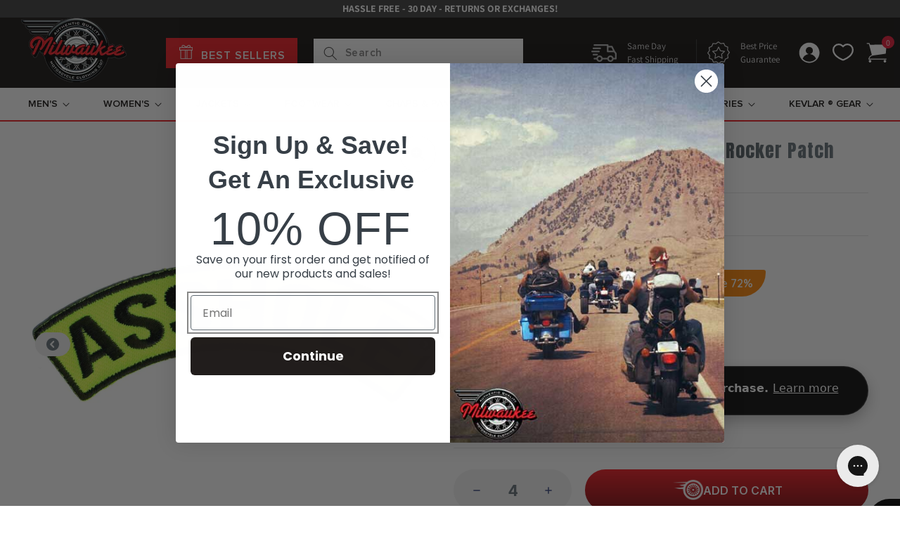

--- FILE ---
content_type: text/css
request_url: https://milwaukeemotorcycleclothing.com/cdn/shop/t/18/assets/fonts.css?v=164955035354325915451763970654
body_size: 1759
content:
@import"https://fonts.googleapis.com/css2?family=Noto+Sans:ital,wght@0,100;0,200;0,300;0,400;0,500;0,600;0,700;0,800;0,900;1,100;1,200;1,300;1,400;1,500;1,600;1,700;1,800;1,900&display=swap";@font-face{font-family:Proxima Nova;src:url(ProximaNova-Regular.eot);src:url(ProximaNova-Regular.eot?#iefix) format("embedded-opentype"),url(ProximaNova-Regular.woff2) format("woff2"),url(ProximaNova-Regular.woff) format("woff"),url(https://cdn.shopify.com/s/files/1/0768/5383/8132/files/ProximaNova-Regular.ttf?v=1684498616) format("truetype"),url(ProximaNova-Regular.svg#ProximaNova-Regular) format("svg");font-weight:400;font-style:normal;font-display:swap}@font-face{font-family:Artico;src:url(ArticoBlack.eot);src:url(ArticoBlack.eot?#iefix) format("embedded-opentype"),url(ArticoBlack.woff2) format("woff2"),url(ArticoBlack.woff) format("woff"),url(https://cdn.shopify.com/s/files/1/0768/5383/8132/files/ArticoBlack.ttf?v=1684498616) format("truetype"),url(ArticoBlack.svg#ArticoBlack) format("svg");font-weight:900;font-style:normal;font-display:swap}@font-face{font-family:Artico;src:url(ArticoBold-Italic.eot);src:url(ArticoBold-Italic.eot?#iefix) format("embedded-opentype"),url(ArticoBold-Italic.woff2) format("woff2"),url(ArticoBold-Italic.woff) format("woff"),url(ArticoBold-Italic.ttf) format("truetype"),url(ArticoBold-Italic.svg#ArticoBold-Italic) format("svg");font-weight:700;font-style:italic;font-display:swap}@font-face{font-family:Artico;src:url(ArticoBlack-Italic.eot);src:url(ArticoBlack-Italic.eot?#iefix) format("embedded-opentype"),url(ArticoBlack-Italic.woff2) format("woff2"),url(ArticoBlack-Italic.woff) format("woff"),url(ArticoBlack-Italic.ttf) format("truetype"),url(ArticoBlack-Italic.svg#ArticoBlack-Italic) format("svg");font-weight:900;font-style:italic;font-display:swap}@font-face{font-family:Artico;src:url(ArticoBold.eot);src:url(ArticoBold.eot?#iefix) format("embedded-opentype"),url(ArticoBold.woff2) format("woff2"),url(ArticoBold.woff) format("woff"),url(https://cdn.shopify.com/s/files/1/0768/5383/8132/files/ArticoBold.ttf?v=1684498616) format("truetype"),url(ArticoBold.svg#ArticoBold) format("svg");font-weight:700;font-style:normal;font-display:swap}@font-face{font-family:Artico Condensed;src:url(ArticoCondensedBold.eot);src:url(ArticoCondensedBold.eot?#iefix) format("embedded-opentype"),url(ArticoCondensedBold.woff2) format("woff2"),url(ArticoCondensedBold.woff) format("woff"),url(https://cdn.shopify.com/s/files/1/0768/5383/8132/files/ArticoCondensedBold.ttf?v=1684498616) format("truetype"),url(ArticoCondensedBold.svg#ArticoCondensedBold) format("svg");font-weight:700;font-style:normal;font-display:swap}@font-face{font-family:Artico Condensed;src:url(ArticoCondensedExtraLight.eot);src:url(ArticoCondensedExtraLight.eot?#iefix) format("embedded-opentype"),url(ArticoCondensedExtraLight.woff2) format("woff2"),url(ArticoCondensedExtraLight.woff) format("woff"),url(ArticoCondensedExtraLight.ttf) format("truetype"),url(ArticoCondensedExtraLight.svg#ArticoCondensedExtraLight) format("svg");font-weight:200;font-style:normal;font-display:swap}@font-face{font-family:Artico Condensed;src:url(ArticoCondensedBlack.eot);src:url(ArticoCondensedBlack.eot?#iefix) format("embedded-opentype"),url(ArticoCondensedBlack.woff2) format("woff2"),url(ArticoCondensedBlack.woff) format("woff"),url(https://cdn.shopify.com/s/files/1/0768/5383/8132/files/ArticoCondensedBlack.ttf?v=1684498616) format("truetype"),url(ArticoCondensedBlack.svg#ArticoCondensedBlack) format("svg");font-weight:900;font-style:normal;font-display:swap}@font-face{font-family:Artico Condensed;src:url(ArticoCondensedExtraBold-Italic.eot);src:url(ArticoCondensedExtraBold-Italic.eot?#iefix) format("embedded-opentype"),url(ArticoCondensedExtraBold-Italic.woff2) format("woff2"),url(ArticoCondensedExtraBold-Italic.woff) format("woff"),url(ArticoCondensedExtraBold-Italic.ttf) format("truetype"),url(ArticoCondensedExtraBold-Italic.svg#ArticoCondensedExtraBold-Italic) format("svg");font-weight:700;font-style:italic;font-display:swap}@font-face{font-family:Artico Condensed;src:url(ArticoCondensedExtraBold.eot);src:url(ArticoCondensedExtraBold.eot?#iefix) format("embedded-opentype"),url(ArticoCondensedExtraBold.woff2) format("woff2"),url(ArticoCondensedExtraBold.woff) format("woff"),url(ArticoCondensedExtraBold.ttf) format("truetype"),url(ArticoCondensedExtraBold.svg#ArticoCondensedExtraBold) format("svg");font-weight:700;font-style:normal;font-display:swap}@font-face{font-family:Artico Condensed;src:url(ArticoCondensedBlack-Italic.eot);src:url(ArticoCondensedBlack-Italic.eot?#iefix) format("embedded-opentype"),url(ArticoCondensedBlack-Italic.woff2) format("woff2"),url(ArticoCondensedBlack-Italic.woff) format("woff"),url(ArticoCondensedBlack-Italic.ttf) format("truetype"),url(ArticoCondensedBlack-Italic.svg#ArticoCondensedBlack-Italic) format("svg");font-weight:900;font-style:italic;font-display:swap}@font-face{font-family:Artico Condensed;src:url(ArticoCondensedBold-Italic.eot);src:url(ArticoCondensedBold-Italic.eot?#iefix) format("embedded-opentype"),url(ArticoCondensedBold-Italic.woff2) format("woff2"),url(ArticoCondensedBold-Italic.woff) format("woff"),url(ArticoCondensedBold-Italic.ttf) format("truetype"),url(ArticoCondensedBold-Italic.svg#ArticoCondensedBold-Italic) format("svg");font-weight:700;font-style:italic;font-display:swap}@font-face{font-family:Artico Condensed;src:url(ArticoCondensedExtraLight-Itali.eot);src:url(ArticoCondensedExtraLight-Itali.eot?#iefix) format("embedded-opentype"),url(ArticoCondensedExtraLight-Itali.woff2) format("woff2"),url(ArticoCondensedExtraLight-Itali.woff) format("woff"),url(ArticoCondensedExtraLight-Itali.ttf) format("truetype"),url(ArticoCondensedExtraLight-Itali.svg#ArticoCondensedExtraLight-Itali) format("svg");font-weight:200;font-style:italic;font-display:swap}@font-face{font-family:Artico Condensed;src:url(ArticoCondensedHeavy.eot);src:url(ArticoCondensedHeavy.eot?#iefix) format("embedded-opentype"),url(ArticoCondensedHeavy.woff2) format("woff2"),url(ArticoCondensedHeavy.woff) format("woff"),url(https://cdn.shopify.com/s/files/1/0768/5383/8132/files/ArticoCondensedHeavy.ttf?v=1684498616) format("truetype"),url(ArticoCondensedHeavy.svg#ArticoCondensedHeavy) format("svg");font-weight:900;font-style:normal;font-display:swap}@font-face{font-family:Artico Condensed;src:url(ArticoCondensedThin-Italic.eot);src:url(ArticoCondensedThin-Italic.eot?#iefix) format("embedded-opentype"),url(ArticoCondensedThin-Italic.woff2) format("woff2"),url(ArticoCondensedThin-Italic.woff) format("woff"),url(ArticoCondensedThin-Italic.ttf) format("truetype"),url(ArticoCondensedThin-Italic.svg#ArticoCondensedThin-Italic) format("svg");font-weight:100;font-style:italic;font-display:swap}@font-face{font-family:Artico Condensed;src:url(ArticoCondensed.eot);src:url(ArticoCondensed.eot?#iefix) format("embedded-opentype"),url(ArticoCondensed.woff2) format("woff2"),url(ArticoCondensed.woff) format("woff"),url(https://cdn.shopify.com/s/files/1/0768/5383/8132/files/ArticoCondensed.ttf?v=1684498616) format("truetype"),url(ArticoCondensed.svg#ArticoCondensed) format("svg");font-weight:400;font-style:normal;font-display:swap}@font-face{font-family:Artico Condensed;src:url(ArticoCondensedLight-Italic.eot);src:url(ArticoCondensedLight-Italic.eot?#iefix) format("embedded-opentype"),url(ArticoCondensedLight-Italic.woff2) format("woff2"),url(ArticoCondensedLight-Italic.woff) format("woff"),url(ArticoCondensedLight-Italic.ttf) format("truetype"),url(ArticoCondensedLight-Italic.svg#ArticoCondensedLight-Italic) format("svg");font-weight:300;font-style:italic;font-display:swap}@font-face{font-family:Artico Condensed;src:url(ArticoCondensedMedium-Italic.eot);src:url(ArticoCondensedMedium-Italic.eot?#iefix) format("embedded-opentype"),url(ArticoCondensedMedium-Italic.woff2) format("woff2"),url(ArticoCondensedMedium-Italic.woff) format("woff"),url(ArticoCondensedMedium-Italic.ttf) format("truetype"),url(ArticoCondensedMedium-Italic.svg#ArticoCondensedMedium-Italic) format("svg");font-weight:500;font-style:italic;font-display:swap}@font-face{font-family:Artico Condensed;src:url(ArticoCondensedThin.eot);src:url(ArticoCondensedThin.eot?#iefix) format("embedded-opentype"),url(ArticoCondensedThin.woff2) format("woff2"),url(ArticoCondensedThin.woff) format("woff"),url(ArticoCondensedThin.ttf) format("truetype"),url(ArticoCondensedThin.svg#ArticoCondensedThin) format("svg");font-weight:100;font-style:normal;font-display:swap}@font-face{font-family:Artico Condensed;src:url(ArticoCondensed-Italic.eot);src:url(ArticoCondensed-Italic.eot?#iefix) format("embedded-opentype"),url(ArticoCondensed-Italic.woff2) format("woff2"),url(ArticoCondensed-Italic.woff) format("woff"),url(ArticoCondensed-Italic.ttf) format("truetype"),url(ArticoCondensed-Italic.svg#ArticoCondensed-Italic) format("svg");font-weight:400;font-style:italic;font-display:swap}@font-face{font-family:Artico Condensed;src:url(ArticoCondensedHeavy-Italic.eot);src:url(ArticoCondensedHeavy-Italic.eot?#iefix) format("embedded-opentype"),url(ArticoCondensedHeavy-Italic.woff2) format("woff2"),url(ArticoCondensedHeavy-Italic.woff) format("woff"),url(ArticoCondensedHeavy-Italic.ttf) format("truetype"),url(ArticoCondensedHeavy-Italic.svg#ArticoCondensedHeavy-Italic) format("svg");font-weight:900;font-style:italic;font-display:swap}@font-face{font-family:Artico Condensed;src:url(ArticoCondensedLight.eot);src:url(ArticoCondensedLight.eot?#iefix) format("embedded-opentype"),url(ArticoCondensedLight.woff2) format("woff2"),url(ArticoCondensedLight.woff) format("woff"),url(https://cdn.shopify.com/s/files/1/0768/5383/8132/files/ArticoCondensedLight.ttf?v=1684498616) format("truetype"),url(ArticoCondensedLight.svg#ArticoCondensedLight) format("svg");font-weight:300;font-style:normal;font-display:swap}@font-face{font-family:Artico Condensed;src:url(ArticoCondensedMedium.eot);src:url(ArticoCondensedMedium.eot?#iefix) format("embedded-opentype"),url(ArticoCondensedMedium.woff2) format("woff2"),url(ArticoCondensedMedium.woff) format("woff"),url(https://cdn.shopify.com/s/files/1/0768/5383/8132/files/ArticoCondensedMedium.ttf?v=1684498616) format("truetype"),url(ArticoCondensedMedium.svg#ArticoCondensedMedium) format("svg");font-weight:500;font-style:normal;font-display:swap}@font-face{font-family:Artico Expanded;src:url(ArticoExpandedExtraLight-Italic.eot);src:url(ArticoExpandedExtraLight-Italic.eot?#iefix) format("embedded-opentype"),url(ArticoExpandedExtraLight-Italic.woff2) format("woff2"),url(ArticoExpandedExtraLight-Italic.woff) format("woff"),url(ArticoExpandedExtraLight-Italic.ttf) format("truetype"),url(ArticoExpandedExtraLight-Italic.svg#ArticoExpandedExtraLight-Italic) format("svg");font-weight:200;font-style:italic;font-display:swap}@font-face{font-family:Artico Expanded;src:url(ArticoExpandedBold.eot);src:url(ArticoExpandedBold.eot?#iefix) format("embedded-opentype"),url(ArticoExpandedBold.woff2) format("woff2"),url(ArticoExpandedBold.woff) format("woff"),url(https://cdn.shopify.com/s/files/1/0768/5383/8132/files/ArticoExpandedBold.ttf?v=1684499825) format("truetype"),url(ArticoExpandedBold.svg#ArticoExpandedBold) format("svg");font-weight:700;font-style:normal;font-display:swap}@font-face{font-family:Artico Expanded;src:url(ArticoExpandedExtraBold-Italic.eot);src:url(ArticoExpandedExtraBold-Italic.eot?#iefix) format("embedded-opentype"),url(ArticoExpandedExtraBold-Italic.woff2) format("woff2"),url(ArticoExpandedExtraBold-Italic.woff) format("woff"),url(ArticoExpandedExtraBold-Italic.ttf) format("truetype"),url(ArticoExpandedExtraBold-Italic.svg#ArticoExpandedExtraBold-Italic) format("svg");font-weight:700;font-style:italic;font-display:swap}@font-face{font-family:Artico Expanded;src:url(ArticoExpandedBlack-Italic.eot);src:url(ArticoExpandedBlack-Italic.eot?#iefix) format("embedded-opentype"),url(ArticoExpandedBlack-Italic.woff2) format("woff2"),url(ArticoExpandedBlack-Italic.woff) format("woff"),url(ArticoExpandedBlack-Italic.ttf) format("truetype"),url(ArticoExpandedBlack-Italic.svg#ArticoExpandedBlack-Italic) format("svg");font-weight:900;font-style:italic;font-display:swap}@font-face{font-family:Artico Expanded;src:url(ArticoExpandedExtraBold.eot);src:url(ArticoExpandedExtraBold.eot?#iefix) format("embedded-opentype"),url(ArticoExpandedExtraBold.woff2) format("woff2"),url(ArticoExpandedExtraBold.woff) format("woff"),url(ArticoExpandedExtraBold.ttf) format("truetype"),url(ArticoExpandedExtraBold.svg#ArticoExpandedExtraBold) format("svg");font-weight:700;font-style:normal;font-display:swap}@font-face{font-family:Artico Expanded;src:url(ArticoExpandedBlack.eot);src:url(ArticoExpandedBlack.eot?#iefix) format("embedded-opentype"),url(ArticoExpandedBlack.woff2) format("woff2"),url(ArticoExpandedBlack.woff) format("woff"),url(ArticoExpandedBlack.ttf) format("truetype"),url(ArticoExpandedBlack.svg#ArticoExpandedBlack) format("svg");font-weight:900;font-style:normal;font-display:swap}@font-face{font-family:Artico Expanded;src:url(ArticoExpandedBold-Italic.eot);src:url(ArticoExpandedBold-Italic.eot?#iefix) format("embedded-opentype"),url(ArticoExpandedBold-Italic.woff2) format("woff2"),url(ArticoExpandedBold-Italic.woff) format("woff"),url(ArticoExpandedBold-Italic.ttf) format("truetype"),url(ArticoExpandedBold-Italic.svg#ArticoExpandedBold-Italic) format("svg");font-weight:700;font-style:italic;font-display:swap}@font-face{font-family:Artico Expanded;src:url(ArticoExpandedExtraLight.eot);src:url(ArticoExpandedExtraLight.eot?#iefix) format("embedded-opentype"),url(ArticoExpandedExtraLight.woff2) format("woff2"),url(ArticoExpandedExtraLight.woff) format("woff"),url(ArticoExpandedExtraLight.ttf) format("truetype"),url(ArticoExpandedExtraLight.svg#ArticoExpandedExtraLight) format("svg");font-weight:200;font-style:normal;font-display:swap}@font-face{font-family:Artico Expanded;src:url(ArticoExpandedHeavy.eot);src:url(ArticoExpandedHeavy.eot?#iefix) format("embedded-opentype"),url(ArticoExpandedHeavy.woff2) format("woff2"),url(ArticoExpandedHeavy.woff) format("woff"),url(ArticoExpandedHeavy.ttf) format("truetype"),url(ArticoExpandedHeavy.svg#ArticoExpandedHeavy) format("svg");font-weight:900;font-style:normal;font-display:swap}@font-face{font-family:Artico Expanded;src:url(ArticoExpandedThin.eot);src:url(ArticoExpandedThin.eot?#iefix) format("embedded-opentype"),url(ArticoExpandedThin.woff2) format("woff2"),url(ArticoExpandedThin.woff) format("woff"),url(ArticoExpandedThin.ttf) format("truetype"),url(ArticoExpandedThin.svg#ArticoExpandedThin) format("svg");font-weight:100;font-style:normal;font-display:swap}@font-face{font-family:Artico Expanded;src:url(ArticoExpandedLight.eot);src:url(ArticoExpandedLight.eot?#iefix) format("embedded-opentype"),url(ArticoExpandedLight.woff2) format("woff2"),url(ArticoExpandedLight.woff) format("woff"),url(https://cdn.shopify.com/s/files/1/0768/5383/8132/files/ArticoExpandedLight.ttf?v=1684499940) format("truetype"),url(ArticoExpandedLight.svg#ArticoExpandedLight) format("svg");font-weight:300;font-style:normal;font-display:swap}@font-face{font-family:Artico Expanded;src:url(ArticoExpanded.eot);src:url(ArticoExpanded.eot?#iefix) format("embedded-opentype"),url(ArticoExpanded.woff2) format("woff2"),url(ArticoExpanded.woff) format("woff"),url(https://cdn.shopify.com/s/files/1/0768/5383/8132/files/ArticoExpanded.ttf?v=1684500164) format("truetype"),url(ArticoExpanded.svg#ArticoExpanded) format("svg");font-weight:400;font-style:normal;font-display:swap}@font-face{font-family:Artico Expanded;src:url(ArticoExpandedMedium-Italic.eot);src:url(ArticoExpandedMedium-Italic.eot?#iefix) format("embedded-opentype"),url(ArticoExpandedMedium-Italic.woff2) format("woff2"),url(ArticoExpandedMedium-Italic.woff) format("woff"),url(ArticoExpandedMedium-Italic.ttf) format("truetype"),url(ArticoExpandedMedium-Italic.svg#ArticoExpandedMedium-Italic) format("svg");font-weight:500;font-style:italic;font-display:swap}@font-face{font-family:Artico Expanded;src:url(ArticoExpandedHeavy-Italic.eot);src:url(ArticoExpandedHeavy-Italic.eot?#iefix) format("embedded-opentype"),url(ArticoExpandedHeavy-Italic.woff2) format("woff2"),url(ArticoExpandedHeavy-Italic.woff) format("woff"),url(ArticoExpandedHeavy-Italic.ttf) format("truetype"),url(ArticoExpandedHeavy-Italic.svg#ArticoExpandedHeavy-Italic) format("svg");font-weight:900;font-style:italic;font-display:swap}@font-face{font-family:Artico Expanded;src:url(ArticoExpandedLight-Italic.eot);src:url(ArticoExpandedLight-Italic.eot?#iefix) format("embedded-opentype"),url(ArticoExpandedLight-Italic.woff2) format("woff2"),url(ArticoExpandedLight-Italic.woff) format("woff"),url(ArticoExpandedLight-Italic.ttf) format("truetype"),url(ArticoExpandedLight-Italic.svg#ArticoExpandedLight-Italic) format("svg");font-weight:300;font-style:italic;font-display:swap}@font-face{font-family:Artico Expanded;src:url(ArticoExpanded-Italic.eot);src:url(ArticoExpanded-Italic.eot?#iefix) format("embedded-opentype"),url(ArticoExpanded-Italic.woff2) format("woff2"),url(ArticoExpanded-Italic.woff) format("woff"),url(ArticoExpanded-Italic.ttf) format("truetype"),url(ArticoExpanded-Italic.svg#ArticoExpanded-Italic) format("svg");font-weight:400;font-style:italic;font-display:swap}@font-face{font-family:Artico Expanded;src:url(ArticoExpandedMedium.eot);src:url(ArticoExpandedMedium.eot?#iefix) format("embedded-opentype"),url(ArticoExpandedMedium.woff2) format("woff2"),url(ArticoExpandedMedium.woff) format("woff"),url(https://cdn.shopify.com/s/files/1/0768/5383/8132/files/ArticoExpandedMedium.ttf?v=1684500241) format("truetype"),url(ArticoExpandedMedium.svg#ArticoExpandedMedium) format("svg");font-weight:500;font-style:normal;font-display:swap}@font-face{font-family:Artico Expanded;src:url(ArticoExpandedThin-Italic.eot);src:url(ArticoExpandedThin-Italic.eot?#iefix) format("embedded-opentype"),url(ArticoExpandedThin-Italic.woff2) format("woff2"),url(ArticoExpandedThin-Italic.woff) format("woff"),url(ArticoExpandedThin-Italic.ttf) format("truetype"),url(ArticoExpandedThin-Italic.svg#ArticoExpandedThin-Italic) format("svg");font-weight:100;font-style:italic;font-display:swap}@font-face{font-family:Artico;src:url(ArticoExtraBold-Italic.eot);src:url(ArticoExtraBold-Italic.eot?#iefix) format("embedded-opentype"),url(ArticoExtraBold-Italic.woff2) format("woff2"),url(ArticoExtraBold-Italic.woff) format("woff"),url(ArticoExtraBold-Italic.ttf) format("truetype"),url(ArticoExtraBold-Italic.svg#ArticoExtraBold-Italic) format("svg");font-weight:700;font-style:italic;font-display:swap}@font-face{font-family:Artico ExtraCond;src:url(ArticoExtraCondBlack.eot);src:url(ArticoExtraCondBlack.eot?#iefix) format("embedded-opentype"),url(ArticoExtraCondBlack.woff2) format("woff2"),url(ArticoExtraCondBlack.woff) format("woff"),url(ArticoExtraCondBlack.ttf) format("truetype"),url(ArticoExtraCondBlack.svg#ArticoExtraCondBlack) format("svg");font-weight:900;font-style:normal;font-display:swap}@font-face{font-family:Artico ExtraCond;src:url(ArticoExtraCondBlack-Italic.eot);src:url(ArticoExtraCondBlack-Italic.eot?#iefix) format("embedded-opentype"),url(ArticoExtraCondBlack-Italic.woff2) format("woff2"),url(ArticoExtraCondBlack-Italic.woff) format("woff"),url(ArticoExtraCondBlack-Italic.ttf) format("truetype"),url(ArticoExtraCondBlack-Italic.svg#ArticoExtraCondBlack-Italic) format("svg");font-weight:900;font-style:italic;font-display:swap}@font-face{font-family:Artico ExtraCond;src:url(ArticoExtraCondExtraLight.eot);src:url(ArticoExtraCondExtraLight.eot?#iefix) format("embedded-opentype"),url(ArticoExtraCondExtraLight.woff2) format("woff2"),url(ArticoExtraCondExtraLight.woff) format("woff"),url(ArticoExtraCondExtraLight.ttf) format("truetype"),url(ArticoExtraCondExtraLight.svg#ArticoExtraCondExtraLight) format("svg");font-weight:200;font-style:normal;font-display:swap}@font-face{font-family:Artico ExtraCond;src:url(ArticoExtraCondBold.eot);src:url(ArticoExtraCondBold.eot?#iefix) format("embedded-opentype"),url(ArticoExtraCondBold.woff2) format("woff2"),url(ArticoExtraCondBold.woff) format("woff"),url(ArticoExtraCondBold.ttf) format("truetype"),url(ArticoExtraCondBold.svg#ArticoExtraCondBold) format("svg");font-weight:700;font-style:normal;font-display:swap}@font-face{font-family:Artico ExtraCond;src:url(ArticoExtraCondExtraBold-Italic.eot);src:url(ArticoExtraCondExtraBold-Italic.eot?#iefix) format("embedded-opentype"),url(ArticoExtraCondExtraBold-Italic.woff2) format("woff2"),url(ArticoExtraCondExtraBold-Italic.woff) format("woff"),url(ArticoExtraCondExtraBold-Italic.ttf) format("truetype"),url(ArticoExtraCondExtraBold-Italic.svg#ArticoExtraCondExtraBold-Italic) format("svg");font-weight:700;font-style:italic;font-display:swap}@font-face{font-family:Artico ExtraCond;src:url(ArticoExtraCondExtraLight-Italic.eot);src:url(ArticoExtraCondExtraLight-Italic.eot?#iefix) format("embedded-opentype"),url(ArticoExtraCondExtraLight-Italic.woff2) format("woff2"),url(ArticoExtraCondExtraLight-Italic.woff) format("woff"),url(ArticoExtraCondExtraLight-Italic.ttf) format("truetype"),url(ArticoExtraCondExtraLight-Italic.svg#ArticoExtraCondExtraLight-Italic) format("svg");font-weight:200;font-style:italic;font-display:swap}@font-face{font-family:Artico ExtraCond;src:url(ArticoExtraCondHeavy-Italic.eot);src:url(ArticoExtraCondHeavy-Italic.eot?#iefix) format("embedded-opentype"),url(ArticoExtraCondHeavy-Italic.woff2) format("woff2"),url(ArticoExtraCondHeavy-Italic.woff) format("woff"),url(ArticoExtraCondHeavy-Italic.ttf) format("truetype"),url(ArticoExtraCondHeavy-Italic.svg#ArticoExtraCondHeavy-Italic) format("svg");font-weight:900;font-style:italic;font-display:swap}@font-face{font-family:Artico;src:url(ArticoExtraBold.eot);src:url(ArticoExtraBold.eot?#iefix) format("embedded-opentype"),url(ArticoExtraBold.woff2) format("woff2"),url(ArticoExtraBold.woff) format("woff"),url(ArticoExtraBold.ttf) format("truetype"),url(ArticoExtraBold.svg#ArticoExtraBold) format("svg");font-weight:700;font-style:normal;font-display:swap}@font-face{font-family:Artico ExtraCond;src:url(ArticoExtraCondExtraBold.eot);src:url(ArticoExtraCondExtraBold.eot?#iefix) format("embedded-opentype"),url(ArticoExtraCondExtraBold.woff2) format("woff2"),url(ArticoExtraCondExtraBold.woff) format("woff"),url(ArticoExtraCondExtraBold.ttf) format("truetype"),url(ArticoExtraCondExtraBold.svg#ArticoExtraCondExtraBold) format("svg");font-weight:700;font-style:normal;font-display:swap}@font-face{font-family:Artico ExtraCond;src:url(ArticoExtraCondBold-Italic.eot);src:url(ArticoExtraCondBold-Italic.eot?#iefix) format("embedded-opentype"),url(ArticoExtraCondBold-Italic.woff2) format("woff2"),url(ArticoExtraCondBold-Italic.woff) format("woff"),url(ArticoExtraCondBold-Italic.ttf) format("truetype"),url(ArticoExtraCondBold-Italic.svg#ArticoExtraCondBold-Italic) format("svg");font-weight:700;font-style:italic;font-display:swap}@font-face{font-family:Artico ExtraCond;src:url(ArticoExtraCondThin-Italic.eot);src:url(ArticoExtraCondThin-Italic.eot?#iefix) format("embedded-opentype"),url(ArticoExtraCondThin-Italic.woff2) format("woff2"),url(ArticoExtraCondThin-Italic.woff) format("woff"),url(ArticoExtraCondThin-Italic.ttf) format("truetype"),url(ArticoExtraCondThin-Italic.svg#ArticoExtraCondThin-Italic) format("svg");font-weight:100;font-style:italic;font-display:swap}@font-face{font-family:Artico ExtraCond;src:url(ArticoExtraCondLight-Italic.eot);src:url(ArticoExtraCondLight-Italic.eot?#iefix) format("embedded-opentype"),url(ArticoExtraCondLight-Italic.woff2) format("woff2"),url(ArticoExtraCondLight-Italic.woff) format("woff"),url(ArticoExtraCondLight-Italic.ttf) format("truetype"),url(ArticoExtraCondLight-Italic.svg#ArticoExtraCondLight-Italic) format("svg");font-weight:300;font-style:italic;font-display:swap}@font-face{font-family:Artico ExtraCond;src:url(ArticoExtraCond-Italic.eot);src:url(ArticoExtraCond-Italic.eot?#iefix) format("embedded-opentype"),url(ArticoExtraCond-Italic.woff2) format("woff2"),url(ArticoExtraCond-Italic.woff) format("woff"),url(ArticoExtraCond-Italic.ttf) format("truetype"),url(ArticoExtraCond-Italic.svg#ArticoExtraCond-Italic) format("svg");font-weight:400;font-style:italic;font-display:swap}@font-face{font-family:Artico ExtraCond;src:url(ArticoExtraCondMedium.eot);src:url(ArticoExtraCondMedium.eot?#iefix) format("embedded-opentype"),url(ArticoExtraCondMedium.woff2) format("woff2"),url(ArticoExtraCondMedium.woff) format("woff"),url(ArticoExtraCondMedium.ttf) format("truetype"),url(ArticoExtraCondMedium.svg#ArticoExtraCondMedium) format("svg");font-weight:500;font-style:normal;font-display:swap}@font-face{font-family:Artico ExtraCond;src:url(ArticoExtraCondMedium-Italic.eot);src:url(ArticoExtraCondMedium-Italic.eot?#iefix) format("embedded-opentype"),url(ArticoExtraCondMedium-Italic.woff2) format("woff2"),url(ArticoExtraCondMedium-Italic.woff) format("woff"),url(ArticoExtraCondMedium-Italic.ttf) format("truetype"),url(ArticoExtraCondMedium-Italic.svg#ArticoExtraCondMedium-Italic) format("svg");font-weight:500;font-style:italic;font-display:swap}@font-face{font-family:Artico ExtraCond;src:url(ArticoExtraCondThin.eot);src:url(ArticoExtraCondThin.eot?#iefix) format("embedded-opentype"),url(ArticoExtraCondThin.woff2) format("woff2"),url(ArticoExtraCondThin.woff) format("woff"),url(ArticoExtraCondThin.ttf) format("truetype"),url(ArticoExtraCondThin.svg#ArticoExtraCondThin) format("svg");font-weight:100;font-style:normal;font-display:swap}@font-face{font-family:Artico ExtraCond;src:url(ArticoExtraCondHeavy.eot);src:url(ArticoExtraCondHeavy.eot?#iefix) format("embedded-opentype"),url(ArticoExtraCondHeavy.woff2) format("woff2"),url(ArticoExtraCondHeavy.woff) format("woff"),url(ArticoExtraCondHeavy.ttf) format("truetype"),url(ArticoExtraCondHeavy.svg#ArticoExtraCondHeavy) format("svg");font-weight:900;font-style:normal;font-display:swap}@font-face{font-family:Artico ExtraCond;src:url(ArticoExtraCond.eot);src:url(ArticoExtraCond.eot?#iefix) format("embedded-opentype"),url(ArticoExtraCond.woff2) format("woff2"),url(ArticoExtraCond.woff) format("woff"),url(ArticoExtraCond.ttf) format("truetype"),url(ArticoExtraCond.svg#ArticoExtraCond) format("svg");font-weight:400;font-style:normal;font-display:swap}@font-face{font-family:Artico ExtraCond;src:url(ArticoExtraCondLight.eot);src:url(ArticoExtraCondLight.eot?#iefix) format("embedded-opentype"),url(ArticoExtraCondLight.woff2) format("woff2"),url(ArticoExtraCondLight.woff) format("woff"),url(ArticoExtraCondLight.ttf) format("truetype"),url(ArticoExtraCondLight.svg#ArticoExtraCondLight) format("svg");font-weight:300;font-style:normal;font-display:swap}@font-face{font-family:Artico;src:url(ArticoLight-Italic.eot);src:url(ArticoLight-Italic.eot?#iefix) format("embedded-opentype"),url(ArticoLight-Italic.woff2) format("woff2"),url(ArticoLight-Italic.woff) format("woff"),url(ArticoLight-Italic.ttf) format("truetype"),url(ArticoLight-Italic.svg#ArticoLight-Italic) format("svg");font-weight:300;font-style:italic;font-display:swap}@font-face{font-family:Artico;src:url(ArticoMedium-Italic.eot);src:url(ArticoMedium-Italic.eot?#iefix) format("embedded-opentype"),url(ArticoMedium-Italic.woff2) format("woff2"),url(ArticoMedium-Italic.woff) format("woff"),url(ArticoMedium-Italic.ttf) format("truetype"),url(ArticoMedium-Italic.svg#ArticoMedium-Italic) format("svg");font-weight:500;font-style:italic;font-display:swap}@font-face{font-family:Artico;src:url(ArticoHeavy.eot);src:url(ArticoHeavy.eot?#iefix) format("embedded-opentype"),url(ArticoHeavy.woff2) format("woff2"),url(ArticoHeavy.woff) format("woff"),url(ArticoHeavy.ttf) format("truetype"),url(ArticoHeavy.svg#ArticoHeavy) format("svg");font-weight:900;font-style:normal;font-display:swap}@font-face{font-family:Artico;src:url(ArticoHeavy-Italic.eot);src:url(ArticoHeavy-Italic.eot?#iefix) format("embedded-opentype"),url(ArticoHeavy-Italic.woff2) format("woff2"),url(ArticoHeavy-Italic.woff) format("woff"),url(ArticoHeavy-Italic.ttf) format("truetype"),url(ArticoHeavy-Italic.svg#ArticoHeavy-Italic) format("svg");font-weight:900;font-style:italic;font-display:swap}@font-face{font-family:Artico;src:url(ArticoExtraLight-Italic.eot);src:url(ArticoExtraLight-Italic.eot?#iefix) format("embedded-opentype"),url(ArticoExtraLight-Italic.woff2) format("woff2"),url(ArticoExtraLight-Italic.woff) format("woff"),url(ArticoExtraLight-Italic.ttf) format("truetype"),url(ArticoExtraLight-Italic.svg#ArticoExtraLight-Italic) format("svg");font-weight:200;font-style:italic;font-display:swap}@font-face{font-family:Artico;src:url(Artico-Italic.eot);src:url(Artico-Italic.eot?#iefix) format("embedded-opentype"),url(Artico-Italic.woff2) format("woff2"),url(Artico-Italic.woff) format("woff"),url(Artico-Italic.ttf) format("truetype"),url(Artico-Italic.svg#Artico-Italic) format("svg");font-weight:400;font-style:italic;font-display:swap}@font-face{font-family:Artico;src:url(ArticoMedium.eot);src:url(ArticoMedium.eot?#iefix) format("embedded-opentype"),url(ArticoMedium.woff2) format("woff2"),url(ArticoMedium.woff) format("woff"),url(https://cdn.shopify.com/s/files/1/0768/5383/8132/files/ArticoMedium.ttf?v=1684500388) format("truetype"),url(ArticoMedium.svg#ArticoMedium) format("svg");font-weight:500;font-style:normal;font-display:swap}@font-face{font-family:Artico;src:url(ArticoLight.eot);src:url(ArticoLight.eot?#iefix) format("embedded-opentype"),url(ArticoLight.woff2) format("woff2"),url(ArticoLight.woff) format("woff"),url(https://cdn.shopify.com/s/files/1/0768/5383/8132/files/ArticoLight.ttf?v=1684500535) format("truetype"),url(ArticoLight.svg#ArticoLight) format("svg");font-weight:300;font-style:normal;font-display:swap}@font-face{font-family:Artico;src:url(ArticoThin-Italic.eot);src:url(ArticoThin-Italic.eot?#iefix) format("embedded-opentype"),url(ArticoThin-Italic.woff2) format("woff2"),url(ArticoThin-Italic.woff) format("woff"),url(ArticoThin-Italic.ttf) format("truetype"),url(ArticoThin-Italic.svg#ArticoThin-Italic) format("svg");font-weight:100;font-style:italic;font-display:swap}@font-face{font-family:Artico;src:url(ArticoExtraLight.eot);src:url(ArticoExtraLight.eot?#iefix) format("embedded-opentype"),url(ArticoExtraLight.woff2) format("woff2"),url(ArticoExtraLight.woff) format("woff"),url(ArticoExtraLight.ttf) format("truetype"),url(ArticoExtraLight.svg#ArticoExtraLight) format("svg");font-weight:200;font-style:normal;font-display:swap}@font-face{font-family:Proxima Nova;src:url(ProximaNova-Semibold.eot);src:url(ProximaNova-Semibold.eot?#iefix) format("embedded-opentype"),url(ProximaNova-Semibold.woff2) format("woff2"),url(ProximaNova-Semibold.woff) format("woff"),url(https://cdn.shopify.com/s/files/1/0768/5383/8132/files/ProximaNova-Semibold.ttf?v=1684498616) format("truetype"),url(ProximaNova-Semibold.svg#ProximaNova-Semibold) format("svg");font-weight:600;font-style:normal;font-display:swap}@font-face{font-family:Proxima Nova;src:url(ProximaNova-Extrabld.eot);src:url(ProximaNova-Extrabld.eot?#iefix) format("embedded-opentype"),url(ProximaNova-Extrabld.woff2) format("woff2"),url(ProximaNova-Extrabld.woff) format("woff"),url(ProximaNova-Extrabld.ttf) format("truetype"),url(ProximaNova-Extrabld.svg#ProximaNova-Extrabld) format("svg");font-weight:700;font-style:normal;font-display:swap}@font-face{font-family:Proxima Nova ExCn Rg;src:url(ProximaNovaExCn-BoldIt.eot);src:url(ProximaNovaExCn-BoldIt.eot?#iefix) format("embedded-opentype"),url(ProximaNovaExCn-BoldIt.woff2) format("woff2"),url(ProximaNovaExCn-BoldIt.woff) format("woff"),url(ProximaNovaExCn-BoldIt.ttf) format("truetype"),url(ProximaNovaExCn-BoldIt.svg#ProximaNovaExCn-BoldIt) format("svg");font-weight:700;font-style:italic;font-display:swap}@font-face{font-family:Artico;src:url(Artico.eot);src:url(Artico.eot?#iefix) format("embedded-opentype"),url(Artico.woff2) format("woff2"),url(Artico.woff) format("woff"),url(Artico.ttf) format("truetype"),url(Artico.svg#Artico) format("svg");font-weight:400;font-style:normal;font-display:swap}@font-face{font-family:Proxima Nova;src:url(ProximaNova-Light.eot);src:url(ProximaNova-Light.eot?#iefix) format("embedded-opentype"),url(ProximaNova-Light.woff2) format("woff2"),url(ProximaNova-Light.woff) format("woff"),url(https://cdn.shopify.com/s/files/1/0768/5383/8132/files/ProximaNova-Light.ttf?v=1684498616) format("truetype"),url(ProximaNova-Light.svg#ProximaNova-Light) format("svg");font-weight:300;font-style:normal;font-display:swap}@font-face{font-family:Proxima Nova Cn Th;src:url(ProximaNovaCond-Extrabld.eot);src:url(ProximaNovaCond-Extrabld.eot?#iefix) format("embedded-opentype"),url(ProximaNovaCond-Extrabld.woff2) format("woff2"),url(ProximaNovaCond-Extrabld.woff) format("woff"),url(ProximaNovaCond-Extrabld.ttf) format("truetype"),url(ProximaNovaCond-Extrabld.svg#ProximaNovaCond-Extrabld) format("svg");font-weight:700;font-style:normal;font-display:swap}@font-face{font-family:Proxima Nova Condensed;src:url(ProximaNovaCond-Bold.eot);src:url(ProximaNovaCond-Bold.eot?#iefix) format("embedded-opentype"),url(ProximaNovaCond-Bold.woff2) format("woff2"),url(ProximaNovaCond-Bold.woff) format("woff"),url(ProximaNovaCond-Bold.ttf) format("truetype"),url(ProximaNovaCond-Bold.svg#ProximaNovaCond-Bold) format("svg");font-weight:700;font-style:normal;font-display:swap}@font-face{font-family:Proxima Nova Cn Th;src:url(ProximaNovaCond-ExtrabldIt.eot);src:url(ProximaNovaCond-ExtrabldIt.eot?#iefix) format("embedded-opentype"),url(ProximaNovaCond-ExtrabldIt.woff2) format("woff2"),url(ProximaNovaCond-ExtrabldIt.woff) format("woff"),url(ProximaNovaCond-ExtrabldIt.ttf) format("truetype"),url(ProximaNovaCond-ExtrabldIt.svg#ProximaNovaCond-ExtrabldIt) format("svg");font-weight:700;font-style:italic;font-display:swap}@font-face{font-family:Artico;src:url(ArticoThin.eot);src:url(ArticoThin.eot?#iefix) format("embedded-opentype"),url(ArticoThin.woff2) format("woff2"),url(ArticoThin.woff) format("woff"),url(ArticoThin.ttf) format("truetype"),url(ArticoThin.svg#ArticoThin) format("svg");font-weight:100;font-style:normal;font-display:swap}@font-face{font-family:Proxima Nova ExCn Rg;src:url(ProximaNovaExCn-Regular.eot);src:url(ProximaNovaExCn-Regular.eot?#iefix) format("embedded-opentype"),url(ProximaNovaExCn-Regular.woff2) format("woff2"),url(ProximaNovaExCn-Regular.woff) format("woff"),url(ProximaNovaExCn-Regular.ttf) format("truetype"),url(ProximaNovaExCn-Regular.svg#ProximaNovaExCn-Regular) format("svg");font-weight:400;font-style:normal;font-display:swap}
/*# sourceMappingURL=/cdn/shop/t/18/assets/fonts.css.map?v=164955035354325915451763970654 */


--- FILE ---
content_type: text/css
request_url: https://milwaukeemotorcycleclothing.com/cdn/shop/t/18/assets/style.css?v=112628972386272083281763970689
body_size: 6235
content:
body{letter-spacing:0;overflow-x:hidden}h1,h2,h3,h4,h5,.h0,.h1,.h2,.h3,.h4,.h5,p{letter-spacing:0;font-family:Artico Condensed}h2,.h1{font-size:36px;font-weight:700;letter-spacing:0;text-transform:uppercase;font-family:Artico Condensed;color:#282929}p{font-size:14px;line-height:20px;color:#000;font-weight:600;font-family:Proxima Nova}a{transition:all .5s}img{max-width:100%;vertical-align:top}select:focus{outline:none;box-shadow:none}.btn,.button,.button-label,.shopify-challenge__button,.customer button{text-align:center;transition:all .5s;min-width:auto;min-height:inherit;text-decoration:none;display:inline-block;background:#f01c23;color:#fff;font-family:Proxima Nova;font-weight:600;font-size:16px;text-transform:uppercase;padding:13px 32px;line-height:normal;letter-spacing:.07em}.button:before,.button:after,.customer button:before,.customer button:after{display:none}.btn:hover,.button:hover,.button-label,.shopify-challenge__button:hover,.customer button:hover{background:#000;color:#fff}.page-width{padding:0 30px}*:focus-visible{outline:none;box-shadow:none}.home_heading{text-align:center}.home_heading h3{font-size:20px;color:#282929;text-transform:uppercase;letter-spacing:.08em;line-height:normal;font-family:Artico Condensed;font-weight:400;position:relative;display:table;margin:0 auto}.home_heading h3:before{background:url(title_before.png);width:27px;height:14px;position:absolute;content:"";left:-45px;top:45%;transform:translateY(-45%)}.home_heading h3:after{background:url(title_after.png);width:27px;height:14px;position:absolute;content:"";right:-45px;top:45%;transform:translateY(-45%)}.home_heading h2{font-size:36px;text-transform:uppercase;margin:5px 0 0;color:#282929;line-height:normal}header.header{display:block}.announcement-bar__message{font-family:Proxima Nova;font-weight:600;margin:0;line-height:normal;padding:6px 0;font-size:18px}.announcement-bar__message img{margin-right:5px}.announcement-bar{border:none}.header:not(.drawer-menu).page-width.header--middle-bottom.page-width{padding:0;max-width:100%}.top_header nav.header__inline-menu{display:none}.top_header_inner{display:flex;align-items:center;justify-content:space-between;width:100%}header.header--middle-bottom{display:table;width:100%;margin:0 auto}.top_header{background:#151211}.btm_nav{border-bottom:2px solid #f01c23}.btm_nav.hide-bottom-border{border-bottom:0}.mega-menu__content{border-top:2px solid #f01c23}.header .btm_nav .header__inline-menu{width:100%;margin:0}.btm_nav .list-menu{display:flex;justify-content:space-between}.header__heading-link{padding:0;vertical-align:top}.store_info{list-style:none;padding:0;margin:0;display:flex;align-items:center}.store_info li{font-size:13px;color:#ddd;font-weight:400;max-width:150px;line-height:19px;display:flex;align-items:center;border-right:1px solid #373737;padding:0 22px 0 0;margin:0 15px 0 0}.store_info li:last-child{margin:0;padding:0;border:none;max-width:130px}.store_info img{margin-right:15px}.top_header .header__icons details-modal.header__search{display:none}.top_header_inner svg{width:30px;height:30px;fill:#fff}.top_header_inner .header__icon{width:auto;height:auto;padding-right:15px;position:relative}.top_header_inner .header__icon:last-child{padding:0}.cart-count-bubble{width:18px;height:18px;background:#e81938;position:absolute;top:-5px;left:auto;right:-10px;font-size:12px;line-height:normal;padding:0}.cart-count-bubble span{height:auto;line-height:normal}.header_search{display:flex;align-items:center;max-width:780px;width:100%}.header_search .search-modal__form{max-width:535px;width:100%}.header_search .btn{padding:10px 17px;margin-right:22px}.header_search .btn img{margin-right:10px}.header_search .search-modal__form .field:before,.header_search .search-modal__form .field:after{display:none}.header_search .search-modal__form .search__input.field__input{padding:0 0 0 45px;height:auto;min-height:41px;outline:none;border:none}.header_search .search-modal__form .field__label{display:none}.header_search .search-modal__form .search__button{height:42px;left:0;right:auto;width:auto;padding:0 10px 0 15px}.header_search .search-modal__form .search__button svg{width:20px;height:20px;fill:#000}.header_search .search-modal__form .search__input.field__input::-webkit-input-placeholder{color:#848383;opacity:1;display:block;font-size:15px;font-family:Proxima Nova;font-weight:600}.header_search .search-modal__form .search__input.field__input::-moz-placeholder{color:#848383;opacity:1;display:block;font-size:15px;font-family:Proxima Nova;font-weight:600}.header_search .search-modal__form .search__input.field__input:-ms-input-placeholder{color:#848383;opacity:1;display:block;font-size:15px;font-family:Proxima Nova;font-weight:600}.header_search .search-modal__form .search__input.field__input:-moz-placeholder{color:#848383;opacity:1;display:block;font-size:15px;font-family:Proxima Nova;font-weight:600}.header__menu-item{color:#151211;font-size:16px;text-transform:uppercase;padding:16px 10px;line-height:normal;font-family:Proxima Nova;font-weight:600}.btm_nav_inner{display:flex;align-items:center}.btm_menu_drwer button{background:transparent;border:none;font-size:16px;font-weight:600;font-family:Proxima Nova;text-transform:uppercase;padding:0;cursor:pointer}.btm_menu_drwer button img{margin-right:5px}.btm_menu_drwer{max-width:100px;min-width:100px;width:100%}.header__menu-item:hover span{text-decoration:none}.header__menu-item:hover span,details[open]>.header__menu-item{text-decoration:none}.header__menu-item:hover{color:#f01c23}@media (max-width: 1440px){.header__menu-item{font-size:14px}}.ftr_icon_text{list-style:none;padding:0;margin:0;display:flex;align-items:center;flex-wrap:wrap}.ftr_icon_text li img{margin-right:15px}.ftr_icon_text li{display:flex;align-items:center;margin-right:30px;margin-bottom:10px}.ftr_icon_text li:last-child{margin:0}.ftr_icon_text li p{margin:0;font-size:24px;color:#fff;font-family:Artico Condensed;font-weight:400}.ftr_icon_text li p a{text-decoration:none;color:#fff}.footer-block__details-content p{font-size:42px;line-height:46px;color:#fff;font-family:Artico Condensed;font-weight:700;text-transform:uppercase}.footer-block__details-content p strong{color:#e81938}.footer-block__details-content.text_info{margin-bottom:30px;max-width:480px}.newsletter__wrapper .page-width{max-width:1360px;display:flex;align-items:center;justify-content:space-between}.newsletter-form__field-wrapper .field:before,.newsletter-form__field-wrapper .field:after{display:none}.news_main{max-width:740px;width:100%}.newsletter-form__field-wrapper .field__input::-webkit-input-placeholder{color:#080808;opacity:1;display:block;font-size:16px;font-family:Proxima Nova;font-weight:300}.newsletter-form__field-wrapper .field__input::-moz-placeholder{color:#080808;opacity:1;display:block;font-size:16px;font-family:Proxima Nova;font-weight:300}.newsletter-form__field-wrapper .field__input:-ms-input-placeholder{color:#080808;opacity:1;display:block;font-size:16px;font-family:Proxima Nova;font-weight:300}.newsletter-form__field-wrapper .field__input:-moz-placeholder{color:#080808;opacity:1;display:block;font-size:16px;font-family:Proxima Nova;font-weight:300}.newsLetter_info{text-align:left}.newsLetter_info h2{margin:0;font-size:36px;line-height:51px;font-family:Artico Condensed;font-weight:700;letter-spacing:0;color:#fff}.newsletter__subheading p{font-size:18px;letter-spacing:.07em;font-family:Proxima Nova;color:#fff;font-weight:600;text-transform:uppercase}.main_banner .banner__heading{font-size:64px;line-height:60px;font-family:Artico Condensed;font-weight:700;letter-spacing:0}.main_banner .banner__text p{font-size:18px;line-height:60px;color:#fff;letter-spacing:.2em;text-transform:uppercase;font-family:Proxima Nova;font-weight:600}.main_banner .banner__box .banner__heading+*{margin:0}.main_banner .banner__box>*+.banner__buttons{margin:0}.main_banner{margin-top:30px}.mob_img{display:none}.best_selling_section{padding:30px 0;display:inline-block;width:100%}.best_selling_btm{padding-top:60px;width:100%}.best_selling_dv{padding-left:15px}.best_selling_slider .slick-list{margin-left:-15px}.best_selling_btm .slick-arrow{display:block!important;filter:brightness(0);font-size:0;border:none;position:absolute;cursor:pointer}.best_selling_btm .slick-prev{left:-55px;background:url(arrow1.png) no-repeat;width:17px;height:42px;background-size:cover;top:50%;transform:translate(-50%) rotate(180deg);padding:0;z-index:9}.best_selling_btm .slick-next{right:-45px;background:url(arrow1.png) no-repeat;width:17px;height:42px;background-size:cover;top:50%;padding:0}.product-item_inner{border:solid 1px #e1e1e1;width:100%;max-width:100%;text-align:center;padding:35px 25px;cursor:pointer}.bst_sl_img{position:relative;padding-top:90%}.bst_sl_img img{position:absolute;top:0;left:0;width:100%;height:100%;object-fit:contain}.best_selling_dv h5{font-size:14px;color:#282929;font-family:Proxima Nova;font-weight:600;margin:25px 0 15px}.best_selling_dv h5 a{color:#282929;text-decoration:none}.best_selling_dv h3{font-size:18px;color:#282929;margin:0;font-family:Proxima Nova;font-weight:600}.best_selling_dv h3 span{font-size:16px;color:gray;font-weight:300;text-decoration:line-through;margin-left:5px;font-family:Proxima Nova}.video_text .deferred-media__poster-button{position:relative;left:0;top:0;margin:0 auto;transform:none;background:transparent;width:124px;height:124px;border:7px solid #f01c23}.video_text .deferred-media__poster-button svg{color:#f01c23;width:45px;height:45px;margin:0}.video_text h2{margin:20px 0 0;color:#fff;font-size:40px;line-height:60px}.video_text .deferred-media__poster-button:hover{transform:none}.media>*:not(.zoom):not(.deferred-media__poster-button).video_text{top:50%;transform:translateY(-50%);height:auto}.search_wrapper select{background:url(select_arw-new.png);background-repeat:no-repeat;background-position:center right 20px;-webkit-appearance:none}.blog .title-wrapper-with-link h2{display:table;margin:0 auto}.blog .title-wrapper-with-link{margin-bottom:25px}.blog__posts .article-card .card__information,.article-card-wrapper .card__information{border:1px solid #cccccc}.article-card .card__content .card__heading{font-size:28px;line-height:34px;color:#000;font-family:Artico Condensed;font-weight:400;margin:0}.article-card__excerpt{display:none}.author{font-size:16px;color:#000;font-weight:600;line-height:34px;text-transform:capitalize;font-family:Proxima Nova;margin:15px 0 32px;display:inline-block;width:100%}.article-card__info .circle-divider{font-size:16px;color:#000;font-weight:600;line-height:34px;text-transform:capitalize;font-family:Proxima Nova}.article-card-wrapper .card--standard .card__inner{--ratio-percent:65%!important}.blog__posts.articles-wrapper{column-gap:inherit;row-gap:inherit;margin:0 0 0 -40px}.blog__posts.articles-wrapper .article.grid__item{padding-left:40px}.blog__posts .card-wrapper .read_more,.blog__posts .card-wrapper .article-card__info .author{display:none}.blog__posts.articles-wrapper.grid--3-col-desktop .grid__item{width:33.33%;max-width:33.33%}.first_wrapper{border:1px solid #cccccc;display:flex}.blog-articles{display:flex;flex-flow:wrap;margin-left:-40px}.blog-articles__article.article{width:33.33%;padding-left:40px;margin-bottom:35px}.article-card-wrapper .card--standard>.card__content .card__information{padding:30px 30px 20px}.first_inner .article-card__excerpt{display:block;font-size:18px;line-height:27px;font-weight:300;font-family:Proxima Nova;margin:0}.first_inner .article-card__title{font-size:36px;line-height:41px;color:#000;font-family:Artico Condensed;font-weight:400;margin:0;text-transform:none}.first_inner .author{margin:15px 0 10px}.first_inner{max-width:480px;padding:30px;margin:0 auto;display:table}.first_text{width:41%;display:flex;align-items:center}.first_img{width:59%;padding-top:35%;position:relative}.first_img img{position:absolute;top:0;left:0;height:100%;object-fit:cover;width:100%}.first_inner .btn{margin-top:20px;font-size:14px;padding:14px 23px}.read_more{color:#f01c23;font-size:14px;text-transform:uppercase;letter-spacing:.07em;font-weight:600;text-decoration:underline;font-family:Proxima Nova}.blog-articles__article.article .author{display:none}.read_more{color:#f01c23;font-size:14px;text-transform:uppercase;letter-spacing:.07em;font-weight:600;text-decoration:underline;font-family:Proxima Nova;margin:18px 0 30px;display:inline-block;width:100%}.blog-articles__article.article .article-card__info .author{display:block;margin:0;line-height:normal}.bst_rating .yotpo.bottomline.hide{display:none}.bst_rating{display:flex;width:100%;justify-content:center;margin-top:10px;min-height:20px}.bst_rating .yotpo-icon.rating-star{color:red!important}.bst_rating .yotpo .text-m{margin:0 0 0 10px;color:gray!important}.drawer_menu{display:none;position:absolute;z-index:3;left:0;top:100%;width:calc(20vw - 4rem);background:#000;height:calc(100vh - 100%);height:calc(var(--viewport-height,100vh) - (var(--header-bottom-position,100%)));padding:30px 0}.drawer_menu li{width:100%}.drawer_menu.open{display:block}.drawer_menu li .header__menu-item{color:#fff;padding:16px 20px}.overflow-hidden-menu{overflow:hidden}.header__submenu{flex-flow:wrap}.header__submenu li{width:100%}.drawer_menu .header__submenu li .header__menu-item{color:#000}.menu-drawer__menu svg{width:20px;height:20px}media-gallery{display:flex;position:relative}.thumbnail-slider{width:450px;margin-right:8px;order:-1;transform:rotate(90deg);position:absolute;left:-195px;top:200px}.thumbnail-slider:before{content:"";background:url(white_bg.png);width:57px;height:57px;position:absolute;right:30px;z-index:9;background-repeat:no-repeat;background-size:contain;transform:rotate(-90deg)}button.thumbnail{transform:rotate(-90deg);border:1px solid #d3d3d3}.thumbnail-list.slider.slider--tablet-up li.slider__slide{margin:0 10px 0 0}.thumbnail img{padding:10px}.big_gallery{width:100%;padding-left:70px}.product__media-wrapper .slider-mobile-gutter .slider-button{background:url(prd_arw.png);padding:0;width:30px;height:30px;background-repeat:no-repeat;background-size:contain;transform:rotate(-90deg)}.product__media-wrapper .slider-mobile-gutter .slider-button svg{display:none}.product__media-wrapper .slider-mobile-gutter .slider-button.slider-button--prev{transform:rotate(90deg)}.vendor-sku ul{display:flex;list-style:none;padding:0;margin:0;align-items:center}.vendor-sku ul li{font-size:14px;font-weight:600;font-family:Proxima Nova;line-height:normal}.vendor-text span{color:#a3a3a3}.vendor-text span.red{color:#e81938}.vendor-sku small.small-hide{margin:0 12px}.sku-text span{color:#6b6b6b}.sku-text span.sku{color:#222}.product__title h1{color:#282929;font-family:Artico Condensed;font-weight:700;font-size:32px;line-height:37px;letter-spacing:0;text-transform:uppercase}.yotpo-reviews-star-ratings-widget div{color:#6b6b6b!important;font-weight:300!important;font-family:Proxima Nova!important}.product__info-wrapper .price__sale .price-item--sale,.product__info-wrapper .price__regular .price-item--regular{color:#282929;font-weight:600;font-size:32px;line-height:37px;letter-spacing:0;font-family:Proxima Nova;margin:0}.list_price,.product__info-wrapper .price__sale .price-item.price-item--regular,.product .price .badge{display:none}.product__info-wrapper .price--on-sale .list_price{display:block}.list_price span,.list_price span .price-item.price-item--regular{color:#6b6b6b;font-weight:300;letter-spacing:0;font-family:Proxima Nova;font-size:15px}.product__description p{font-size:14px;line-height:22px;font-family:Proxima Nova;font-weight:600;color:#636363;margin:0}.product__description a.read_more_des{color:#f01c23;font-family:Proxima Nova;font-weight:600;font-size:14px;line-height:22px}.product__description ul{list-style:none;padding:0;margin:0}.product__info-wrapper .product__description{border-top:1px solid #e1e1e1;margin-top:20px;padding-top:20px}.free_ship{display:none}.product__info-wrapper .free_ship{display:flex;align-items:center}.free_ship span{font-size:18px;font-family:Noto Sans,sans-serif;color:#6b6b6b;margin:0 18px}.free-txt{font-size:14px;color:#2a8fe4;font-weight:700;font-family:Noto Sans,sans-serif;letter-spacing:0;display:flex;align-items:center}.free-txt img{margin-right:10px}.product-form__input.product-form__input--dropdown.color-none-dropdown.Color{display:none}variant-selects.no-js-hidden.size-bx{position:relative;display:flex;align-items:center;margin:25px 0 20px;justify-content:space-between}.product-form__input.product-form__input--dropdown.color-none-dropdown.Sizes{display:flex;align-items:center;flex-wrap:wrap}.product-form__input .form__label{font-size:16px;color:#282929;font-weight:600;font-family:Proxima Nova;max-width:95px;width:100%}.product__info-wrapper .select:before,.select:after{display:none}.product__info-wrapper .select .select__select{border:1px solid #e1e1e1;max-width:209px;font-size:14px;font-weight:600;font-family:Proxima Nova;color:#797979;padding:0 20px;background:url(select_arw-new.png);background-repeat:no-repeat;background-position:center right 20px;-webkit-appearance:none}.product__info-wrapper .select svg{display:none}fieldset.color_swatch_round.product-form__input label.color-radius-box{width:35px;height:35px;border-radius:100%;padding:0;display:inherit;float:left;margin:0 16px 0 0;border-color:#c8c8c7}.color_swatch_round legend.form__label{margin-bottom:10px}#size-chart{font-size:14px;font-weight:600;font-family:Proxima Nova;color:#797979;display:flex;align-items:center;text-decoration:none;max-width:100px;width:100%}#size-chart img{margin-right:7px}.product-form__input.product-form__quantity{display:flex;align-items:center;margin:0 0 25px}.quantity:before,.quantity:after{display:none}.quantity{border:1px solid #e1e1e1;width:124px;min-height:44px}.product-form__input input[type=radio]:checked+label:before{content:"";width:45px;height:45px;position:absolute;border:1px solid #c8c8c7;left:-6px;top:50%;transform:translateY(-50%)}.product__info-container variant-radios{margin:20px 0 0;border-top:1px solid #e1e1e1;padding-top:30px}.product_instructions ul{list-style:none;padding:0;margin:0}.product_instructions ul li,.product_instructions ul li a{font-size:15px;line-height:37px;color:#7c7c7c;text-decoration:none;font-family:Proxima Nova;font-weight:600}.product_instructions ul li{margin-bottom:5px}.product_instructions ul li img{margin-right:15px}.need_help{border-top:solid 1px #e1e1e1;border-bottom:solid 1px #e1e1e1;padding-top:30px;padding-bottom:30px;margin-top:22px!important;display:flex;width:100%;align-items:center}.ndhlp_rgh a{display:flex;align-items:center;color:#e81938;text-decoration:none;font-family:Proxima Nova;font-weight:600;margin-right:25px;float:left}.ndhlp_rgh a img{margin-right:10px}.ndhlp_rgh h5{margin:5px 0 8px;font-size:14px;color:#7c7c7c;font-family:Proxima Nova;font-weight:600}.ndhlp_rgh h4{font-size:18px;color:#282929;margin:0;font-family:Proxima Nova;font-weight:600}.ndhlp_left{margin-right:35px}.product-video iframe{width:100%;height:315px;vertical-align:top}.product-show-sku__similar-categories{margin-top:45px}.product-show-sku-similar-categories__heading{color:#282929;font-size:18px;margin:0 0 15px;font-weight:600;font-family:Proxima Nova;line-height:normal}.product-show-sku-similar-categories__list{list-style:none;padding:0;margin:0;display:flex;flex-flow:wrap}.product-show-sku-similar-categories__list li{width:calc(50% - 50px);line-height:normal;border-bottom:1px solid #d7d7d7;padding:9px 0;margin-right:50px}.product-show-sku-similar-categories__list li a{font-size:14px;color:#7c7c7c;text-decoration:none;font-family:Proxima Nova}.prd_tab h2{margin:0;font-size:32px;line-height:37px}.tabs{list-style:none;padding:0;margin:30px 0 35px;display:flex}.tabs li{width:25%;display:inline-block;text-decoration:none;text-align:center;font-size:15px;color:#7c7c7c;font-weight:600;font-family:Proxima Nova;padding:9px 0;border:1px solid #acacac;border-right:none;cursor:pointer}.tabs li:last-child{border-right:1px solid #acacac}.tabs li.active{color:#282929;border-bottom:3px solid #e81938}.tab_drawer_heading{display:none}.tab_content p{color:gray;font-size:15px;line-height:normal;margin:0 0 10px}.tab_content ul{list-style:none;padding:0;margin:0}.tab_content ul li{color:gray;font-size:15px;font-weight:600;font-family:Proxima Nova;position:relative;padding-left:40px}.tab_content ul li:before{content:"";background:url(list_arw.png);width:13px;height:13px;position:absolute;left:0;top:8px}.product-show-sku-similar-categories__list li:nth-last-child(-n+2){border-bottom:none}.prd_tab{display:inline-block;width:100%;margin-top:100px}.product-video-container{margin-top:50px}.product__info-container .extra-options{display:flex;align-items:center;justify-content:space-between;margin:0}body div#smartwishlist{margin:0}body #bookmarkit.swpbutton2{height:auto;line-height:normal;font-weight:600;font-family:Proxima Nova}.product__info-container .shipping-message{font-size:15px;line-height:20px;color:#7c7c7c;margin:20px 0 10px}.product__info-container product-form.product-form{margin:0}pickup-availability.product__pickup-availabilities.no-js-hidden.quick-add-hidden{margin:0}.warranty-selector{cursor:pointer;display:-webkit-box;display:-webkit-flex;display:-ms-flexbox;display:flex;-webkit-box-align:center;-webkit-align-items:center;-ms-flex-align:center;align-items:center;font-weight:400;padding:20px 10px;margin:0 0 10px;border:1px #ccc dashed;text-transform:capitalize!important}.c-checkbox-brand{height:16px;width:16px;-webkit-flex:0 0 16px;-ms-flex:0 0 16px;flex:0 0 16px;position:relative;margin-right:10px;height:13px;width:13px;-webkit-box-flex:0;-webkit-flex:0 0 13px;-ms-flex:0 0 13px;flex:0 0 13px}.warranty-selector input{opacity:1;height:100%;width:100%;margin:0;top:-8px;position:relative}.c-checkbox-custom-input,.c-checkbox-custom-input:before{display:none;position:absolute;top:0;bottom:0;left:0;right:0}.c-checkbox-custom-input:after{display:block;position:absolute;-webkit-transform:scale(.1);-ms-transform:scale(.1);transform:scale(.1);opacity:0;-webkit-transition:-webkit-transform .1s ease-out;transition:-webkit-transform .1s ease-out;transition:transform .1s ease-out;transition:transform .1s ease-out,-webkit-transform .1s ease-out;color:#0046be;line-height:13px;font-size:13px;left:2px;top:-2px}.c-checkbox-custom-input:before{content:"";border-radius:0;border:solid #55555a;border-width:1px 1px 2px;background-image:-webkit-linear-gradient(315deg,#fff,#fff 50%,#e0e6ef 0,#e0e6ef);background-image:linear-gradient(135deg,#fff,#fff 50%,#e0e6ef 0,#e0e6ef)}.warranty-selector input:checked~.c-checkbox-custom-input:before{background-image:none;background-color:#fff}.c-checkbox-custom-input:after,.checkbox-brand i:after{content:"\f00c";font-family:"Font Awesome 5 Free";font-weight:900}.warranty-selector input:checked~.c-checkbox-custom-input:after{-webkit-transform:scale(1);-ms-transform:scale(1);transform:scale(1);opacity:1}.warranty-block-children{display:inline-flex;flex-wrap:nowrap;align-items:center;flex:1;justify-content:space-between}.warranty-price-wrapper{text-align:right;font-size:14px}.warranty-short-name{position:relative;font-size:14px;font-weight:600;font-family:Proxima Nova;color:#505050}.v-fw-regular a{color:#e81938;text-decoration:none;font-weight:600;font-family:Proxima Nova}.pricing-price{font-size:14px;font-weight:600;font-family:Proxima Nova;color:#505050}.v-fw-regular .wtooltip{text-align:center;background:gray;color:#fff;bottom:100%;padding:10px;display:block;position:absolute;right:-20%;margin-bottom:15px;filter:alpha(opacity=0);-khtml-opacity:0;-moz-opacity:0;opacity:0;visibility:hidden;-webkit-transform:translateY(10px);-moz-transform:translateY(10px);-ms-transform:translateY(10px);-o-transform:translateY(10px);transform:translateY(10px);-webkit-transition:all .25s ease-out;-moz-transition:all .25s ease-out;-ms-transition:all .25s ease-out;-o-transition:all .25s ease-out;transition:all .25s ease-out;-webkit-box-shadow:2px 2px 6px rgba(0,0,0,.28);-moz-box-shadow:2px 2px 6px rgba(0,0,0,.28);-ms-box-shadow:2px 2px 6px rgba(0,0,0,.28);-o-box-shadow:2px 2px 6px rgba(0,0,0,.28);box-shadow:2px 2px 6px #00000047;z-index:10000;-moz-box-sizing:border-box;-webkit-box-sizing:border-box;box-sizing:border-box}.v-fw-regular .wtooltip:before{bottom:-20px;content:" ";display:block;height:20px;left:0;position:absolute;width:100%}.v-fw-regular .wtooltip:after{border-left:solid transparent 10px;border-right:solid transparent 10px;border-top:solid gray 10px;bottom:-10px;content:" ";height:0;left:50%;margin-left:-13px;position:absolute;width:0}.v-fw-regular:hover .wtooltip{filter:alpha(opacity=100);-khtml-opacity:1;-moz-opacity:1;opacity:1;visibility:visible;-webkit-transform:translateY(0px);-moz-transform:translateY(0px);-ms-transform:translateY(0px);-o-transform:translateY(0px);transform:translateY(0)}body.product main#MainContent{position:relative}.product.grid{max-width:1130px;width:100%}.recommendations-sec{width:100%;max-width:190px;position:absolute;right:10%;top:40px}.related-products .grid--4-col-desktop .grid__item{width:100%;max-width:100%;margin:0;border-bottom:1px solid #e1e1e1}.related-products .grid--4-col-desktop .grid__item:last-child{border:none}.prd_tab .tabbed-content,.prd_tab h2,.product-review-section .yopo_center{max-width:1130px}.card__badge{display:none}.slick-dots{list-style:none;padding:0;margin:0}.slick-dots li{display:inline-block;margin:0 2px;line-height:normal}.slick-dots li button{background:transparent;font-size:0;width:10px;height:10px;border-radius:100%;border:1px solid #000;padding:0;vertical-align:top}.slick-dots li.slick-active button{background:#000}.quantity__rules-cart{display:none}.customer select{box-shadow:0 0 0 var(--inputs-border-width) rgba(var(--color-foreground),var(--inputs-border-opacity))}#slpht-desktop-caption-header h2{margin:0}#slpht-desktop-caption-header p{text-align:center;margin:10px 0 25px;font-size:18px}#slpht-desktop-caption-header p a{color:#e81938;text-decoration:none}body button.slpht-upload{font-size:16px!important;text-decoration:none;letter-spacing:.07em;text-transform:uppercase;font-weight:600;font-family:Proxima Nova;border:none!important;line-height:normal;position:relative;padding-left:40px!important}body button.slpht-upload:before{content:"";background:url(cam.png);width:25px;height:21px;position:absolute;left:0;top:-3px}@media screen and (max-width:1560px){.best_selling_slider{padding:0 20px}.best_selling_btm .slick-prev{left:0}.best_selling_slider .slick-list{margin-left:0}.best_selling_dv{padding-left:0}.best_selling_btm .slick-next{right:0}.recommendations-sec{right:3%}.product.grid,.prd_tab .tabbed-content,.prd_tab h2,.product-review-section .yopo_center{max-width:1100px}}@media screen and (max-width:1370px){.product.grid,.prd_tab .tabbed-content,.prd_tab h2,.product-review-section .yopo_center{max-width:960px}}@media screen and (max-width:1333px){.header_search .search-modal__form{max-width:300px}.header_search,.news_main{max-width:550px}}@media screen and (max-width:1199px){.header_search{max-width:400px}.header_search .search-modal__form{max-width:190px}.header_search .btn{padding:10px 7px;margin-right:10px}.btm_menu_drwer{max-width:100px}.news_main{max-width:450px}.footer{padding:30px 0 0!important}.ftr_icon_text li p{font-size:16px}.blog-articles{margin-left:-20px}.blog-articles__article.article{padding-left:20px;margin-bottom:20px}.article-card-wrapper .card--standard>.card__content .card__information{padding:15px}.article-card .card__content .card__heading{font-size:18px;line-height:22px}.read_more{margin:10px 0}.best_selling_btm{padding-top:20px}.blog__posts.articles-wrapper{margin:0 0 0 -20px}.blog__posts.articles-wrapper .article.grid__item{padding-left:20px}.author{font-size:14px;line-height:normal;margin:10px 0}.article-card__info .circle-divider{font-size:14px;line-height:normal}.section-template--19141275844916__8c70a789-3859-4300-a215-ef71683899d2-padding{padding-top:30px!important;padding-bottom:30px!important}.page-width-desktop{padding:0 20px}.product.grid,.prd_tab .tabbed-content,.prd_tab h2,.product-review-section .yopo_center{max-width:80%}.recommendations-sec{max-width:150px}.product_instructions ul li img{margin-right:5px}.product_instructions ul li,.product_instructions ul li a{font-size:12px;line-height:30px}.product__info-container>*+*{margin:1.5rem 0}.need_help{padding-top:10px;padding-bottom:10px;margin-top:10px!important}.ndhlp_left{margin-right:15px}.ndhlp_rgh a{margin-right:10px;font-size:13px;line-height:normal}.product-show-sku-similar-categories__list li{width:calc(50% - 10px);margin-right:10px}media-gallery{flex-flow:wrap}.thumbnail-slider{width:100%;margin-right:0;order:2;transform:none;position:relative;left:0;top:0}.big_gallery{padding-left:0}button.thumbnail{transform:none}.product-video-container{margin-top:20px}.thumbnail img{padding:5px}.product-show-sku__similar-categories{margin-top:30px}.prd_tab,section.product-review-section{margin-top:30px}.product__title h1{font-size:26px;line-height:28px}}@media screen and (max-width:989px){.btm_nav,.store_info,.header_search{display:none}.top_header .header__icons details-modal.header__search{display:inline-flex}.header__search .icon{width:28px;height:28px;fill:#fff;color:#fff}.header__search details{align-self:center}.header__icon--cart{margin:0}.header__icon--menu .icon{width:28px;height:28px;color:#fff}.top_header{padding:5px 0}.search-modal__close-button .icon{color:#000}header-drawer{margin:0 0 0 15px}.newsletter__wrapper .page-width{flex-flow:wrap;justify-content:center}.newsLetter_info{text-align:center;width:100%;margin-bottom:20px}.news_main{max-width:100%}.newsletter__wrapper{padding:20px 0!important}.footer-block.grid__item:first-child{width:50%}.first_wrapper{flex-flow:wrap}.first_img{width:100%;padding-top:50%}.first_text{width:100%}.first_inner{max-width:100%;padding:15px}.first_inner .article-card__title{font-size:28px;line-height:30px}.first_inner .author{margin:10px 0;line-height:normal;font-size:14px}.first_inner .article-card__excerpt{font-size:16px;line-height:20px}.first_inner .btn{margin-top:10px;padding:11px 12px}.main-blog{padding-top:20px!important;padding-bottom:20px!important}.main_banner .banner__content{padding-right:0;padding-left:0}.blog__posts.articles-wrapper.grid--3-col-desktop .grid__item{width:50%;max-width:50%}.blog .title-wrapper-with-link{margin-bottom:10px}.recommendations-sec{max-width:120px}.recommendations-sec .card__information{width:100%;margin:0;padding:10px 0!important;grid-row-start:inherit}.product-show-sku-similar-categories__list li{width:100%;padding:5px 0;margin:0}.product-show-sku-similar-categories__list li:nth-last-child(-n+2){border-bottom:1px solid #d7d7d7}.product-show-sku-similar-categories__list li:last-child{border:none}}@media screen and (max-width:870px){.recommendations-sec{position:relative;right:0;max-width:100%;top:0}.section-template--19141276533044__main-padding{padding-top:20px!important;padding-bottom:0!important}.product.grid,.prd_tab .tabbed-content,.prd_tab h2,.product-review-section .yopo_center{max-width:100%}.thumbnail-slider:before{width:80px;height:80px}.related-products .grid--4-col-desktop .grid__item{width:33.33%;max-width:33.33%;margin:0 0 10px;border-bottom:none;padding:0 10px}.related-products .card__content span.price-item.price-item--sale.price-item--last,.related-products .card__content s.price-item.price-item--regular{font-size:14px;line-height:normal}.related-products .card__content .price--on-sale .price__sale{align-items:center}.related-products .card--standard .card__inner{--ratio-percent:100%!important}.related-products .card--standard .card__inner img{object-fit:contain}.related-products .product-grid{column-gap:inherit;row-gap:inherit}.related-products__heading{font-size:22px}}@media screen and (max-width:749px){.page-width{padding:0 20px}.btn,.button,.button-label,.shopify-challenge__button,.customer button{font-size:15px;padding:10px 22px}h2,.h1{font-size:28px}.announcement-bar__message{font-size:14px}.newsLetter_info h2{font-size:26px;line-height:normal}.newsLetter_info{margin-bottom:10px}.newsletter__subheading p{font-size:16px}.newsletter__subheading{margin-top:5px}.footer-block.grid__item:first-child{width:100%}.blog-articles__article.article{width:50%}.des_img{display:none}.mob_img{display:block;width:100%}.img_ban .page-width{padding:0}.main_banner{margin-top:0}.mob_img img{width:100%}.main_banner .banner__box{padding:20px}.main_banner .banner__heading{font-size:34px;line-height:36px}.main_banner .banner__text p{font-size:14px;line-height:40px;color:#000}.img_box:last-child{margin:0}.best_selling_section{padding:20px 0}.home_heading h2{font-size:28px}.product-item_inner{padding:20px}.bst_sl_img{padding-top:100%}.blog__posts.articles-wrapper.grid--3-col-desktop .grid__item{width:100%;max-width:100%}.blog__posts.articles-wrapper{margin:0}.blog__posts.articles-wrapper .article.grid__item{padding:0;margin:0}.video_text .deferred-media__poster-button{width:70px;height:70px;border:3px solid #f01c23}.video_text .deferred-media__poster-button svg{width:30px;height:30px}.video_text h2{margin:10px 0 0;font-size:26px;line-height:normal}.home_video .video-section__media{padding-bottom:100%;--ratio-percent:100%!important}.big_gallery{margin:0!important}.big_gallery .product__media-list .product__media-item{width:100%;margin:0}.product-show-sku__similar-categories,.product-video-container{display:none}.product__info-wrapper--extra-padding{padding:30px 0 0}.product__info-container variant-radios{margin:10px 0 0;padding-top:20px}.prd_tab,section.product-review-section{margin-top:10px}.prd_tab h2{font-size:28px;line-height:normal}.tabs{display:none}.tab_drawer_heading{display:block;font-size:18px;color:#7c7c7c;font-weight:600;font-family:Proxima Nova;padding:15px 10px;border:1px solid #acacac;margin:0 0 10px}.tab_content{margin-bottom:20px}.tab_drawer_heading:before{content:"+";position:absolute;right:20px;font-size:34px;color:#000;top:50%;transform:translateY(-50%);font-weight:400}.tab_drawer_heading.d_active:before{content:"-"}.prd_tab h2{margin:0 0 20px}section.product-review-section{margin-top:30px!important}}@media screen and (max-width:480px){h2,.h1{font-size:24px}.page-width-desktop,.page-width{padding:0 15px}.footer-block__details-content p{font-size:28px;line-height:normal}.ftr_icon_text{flex-flow:wrap}.ftr_icon_text li{margin:0 0 20px;width:100%}.footer-block__details-content.text_info{margin-bottom:10px;max-width:100%}.blog-articles__article.article{width:100%}.first_inner .article-card__title{font-size:20px;line-height:24px}.first_inner .article-card__excerpt{font-size:14px;line-height:18px}.read_more{font-size:12px;line-height:normal}.author{font-size:14px}.first_img{padding-top:100%}.article-card-wrapper .card--standard .card__inner{--ratio-percent:100%!important}.related-products .grid--4-col-desktop .grid__item{width:50%;max-width:50%}.product__title h1{font-size:22px;line-height:24px}.product__info-wrapper .product__description{margin-top:10px;padding-top:10px}.product__info-wrapper .price__sale .price-item--sale,.product__info-wrapper .price__regular .price-item--regular{font-size:22px;line-height:28px}.product__info-wrapper .select .select__select{max-width:150px}.prd_tab h2{font-size:24px}.product-form__input .form__label{font-size:14px;max-width:70px}.color_swatch_round legend.form__label{max-width:100%}.product_instructions ul li,.product_instructions ul li a{font-size:10px}.product__info-container .extra-options{flex-flow:wrap;justify-content:center}.need_help{flex-flow:wrap}.ndhlp_left{margin:0 0 20px}.tab_drawer_heading{font-size:15px;padding:11px 10px}.tab_drawer_heading:before{font-size:24px}}@media screen and (max-width:360px){.announcement-bar__message{font-size:12px}.newsLetter_info h2{font-size:22px}.newsletter__subheading p{font-size:14px}}.jdgm-rev__icon:after,.jdgm-rev__buyer-badge,.jdgm-histogram__bar-content{background-color:red!important}@media (min-width: 750px){.mobile{display:none}}@media (max-width: 749px){.destkop{display:none}}.boost-sd__header-main-1-container{padding:12px 14px!important}.btm_nav .drawer_menu .list-menu{flex-direction:column;position:relative}.btm_nav .drawer_menu,.btm_nav .drawer_menu .header__submenu.list-menu{width:350px}.btm_nav .drawer_menu{overflow:auto;scrollbar-width:thin}.btm_nav .drawer_menu::-webkit-scrollbar{width:0}.btm_nav .drawer_menu .header__active-menu-item{color:#fff}
/*# sourceMappingURL=/cdn/shop/t/18/assets/style.css.map?v=112628972386272083281763970689 */


--- FILE ---
content_type: text/css
request_url: https://milwaukeemotorcycleclothing.com/cdn/shop/t/18/assets/cms.css?v=114426385134702784371763970538
body_size: 335
content:
body.gradient.page-about h2.image-with-text__heading.inline-richtext.h1{font-size:44px;text-transform:uppercase;color:#282929;font-weight:700;font-family:Artico Condensed}body.gradient.page-about .image-with-text__text.rte.body,body.gradient.page-about .image-with-text__text.rte.body p{font-size:18px;line-height:33px;color:#282929;font-weight:300;font-family:Proxima Nova}body.gradient.page-about .image-with-text__media{border:0}a.button.button--tertiary{display:flex}cart-remove-button .button:not([disabled]):hover,cart-remove-button .button:hover{color:#fff!important}body.gradient.customers-addresses .addresses li>button{background-color:#f01c23;color:#fff}body .collection-hero__title{font-size:38px;text-transform:uppercase;color:#282929;font-weight:700;font-family:Artico Condensed;margin:0}body .boost-sd__sorting-label{text-transform:capitalize}.boost-sd-layout.boost-sd-layout--has-filter-vertical{max-width:1490px;width:100%;min-width:inherit}.boost-sd-right .boost-sd__sorting-button{max-width:202px;width:100%;background-color:#fff;border:1px solid #e1e1e1;padding:10px 36px 10px 18px;font-size:16px;color:#8d8d8d;font-weight:300;font-family:Proxima Nova}body .boost-sd__toolbar--3_1 .boost-sd__toolbar-item{padding-top:10px}body .boost-sd__toolbar--3_1 .boost-sd__toolbar-item:nth-child(2){justify-content:right}.boost-sd-right .boost-sd__sorting-button:after{right:15px}.boost-sd-right .boost-sd__sorting-label{white-space:nowrap}.boost-sd-left .boost-sd__filter-option-title{font-size:18px;color:#222;font-weight:600;font-family:Proxima Nova}.boost-sd-left .boost-sd__filter-option-item-button--with-checkbox{color:#8d8d8d;font-size:15px;font-family:Proxima Nova;font-weight:400;align-items:center;padding-top:0}.boost-sd-right .boost-sd__product-title{font-size:14px;color:#282929;font-weight:600;font-family:Proxima Nova;width:100%}.boost-sd-right span.boost-sd__format-currency{font-size:18px;color:#282929;font-weight:600;font-family:Proxima Nova}.boost-sd-right .boost-sd__format-currency--price-compare>span{font-size:15px;color:gray;font-weight:300;font-family:Proxima Nova;padding-left:5px}.yotpo .text-m{color:#707070!important}.boost-sd__filter-option-title:before{position:absolute;right:-8px;top:10px}.boost-sd-right .boost-sd__product-image-img{object-fit:contain}.boost-sd-right a.text-m{padding-left:5px}.boost-sd-right .yotpo.bottomLine .yotpo-bottomline .yotpo-icon{font-size:14px}.yotpo-bottomline.pull-left.star-clickable{align-items:center}body .boost-sd__search-result-toolbar-container .boost-sd__search-result-toolbar,body .boost-sd__toolbar-inner{max-width:100%}body .boost-sd__filter-option-item-amount{float:inherit}body .yotpo .standalone-bottomline .star-clickable{flex-wrap:wrap;align-items:center;justify-content:center}body .yotpo .yotpo-bottomline .yotpo-icon-star,body .yotpo .yotpo-bottomline .yotpo-icon-half-star,body .yotpo .yotpo-bottomline .yotpo-icon-empty-star{color:#f72624}body .boost-sd__toolbar{padding-top:0}body .boost-sd__filter-option-range-slider--style-1 .noUi-connects{background-color:#f72624}body .boost-sd__search-result-toolbar-container{display:none}body .boost-sd__search-form-wrapper{border:0}@media screen and (max-width: 1170px){body .boost-sd__product-list-grid--5-col.boost-sd__product-list--margin .boost-sd__product-item{width:23.8%}}@media screen and (max-width: 991px){body .boost-sd__product-list-grid--5-col.boost-sd__product-list--margin .boost-sd__product-item{width:calc(32.7% - 5px)}}@media screen and (max-width: 800px){body .boost-sd__product-list-grid--5-col.boost-sd__product-list--margin .boost-sd__product-item{width:calc(49% - 5px)}}@media screen and (max-width: 767px){body .boost-sd__toolbar--3_1 .boost-sd__toolbar-item:nth-child(2){justify-content:center;flex-basis:100%;margin:0;padding:0}body .boost-sd__product-list-grid--5-col.boost-sd__product-list--margin .boost-sd__product-item{width:calc(32.7% - 5px)}}@media screen and (max-width: 749px){body.gradient.page-about deferred-media.video-section__media{padding-bottom:inherit;height:280px}body.gradient.page-about .video_text .deferred-media__poster-button{width:50px;height:50px;border:3px solid #f01c23}body.gradient.page-about .video_text .deferred-media__poster-button svg{width:20px;height:20px}body.gradient.page-about .video_text h2{font-size:30px;line-height:normal}body .collection-hero__title{font-size:30px}}@media screen and (max-width: 540px){body .boost-sd__product-list-grid--5-col.boost-sd__product-list--margin .boost-sd__product-item{width:calc(49% - 5px)}body .boost-sd-layout.boost-sd-layout--has-filter-vertical{padding:0}body .boost-sd__product-item--border-has-padding{padding:8px}}@media screen and (max-width: 480px){body.gradient.page-about deferred-media.video-section__media{height:185px}body.gradient.page-about .video_text h2{font-size:25px}body.gradient.cart .cart-item__quantity-wrapper{flex-wrap:nowrap}body .boost-sd-right .boost-sd__product-title{font-size:13px}body .boost-sd-right span.boost-sd__format-currency{font-size:15px}body .boost-sd__toolbar-top-mobile .boost-sd__sorting{flex:0 0 85%;max-width:85%}body .boost-sd__filter-tree-toggle-button{flex:0 0 15%;max-width:15%}body .boost-sd__filter-tree-toggle-button-title{display:none}}
/*# sourceMappingURL=/cdn/shop/t/18/assets/cms.css.map?v=114426385134702784371763970538 */


--- FILE ---
content_type: text/css
request_url: https://milwaukeemotorcycleclothing.com/cdn/shop/t/18/assets/ecom-67b7d00c35c68da4050ab902.css?v=97357143454667552771767118117
body_size: 17262
content:
@import"https://fonts.googleapis.com/css?family=Quicksand:100,200,300,400,500,600,700,800,900&display=swap";@import"https://fonts.googleapis.com/css?family=Inter:100,200,300,400,500,600,700,800,900&display=swap";@import"https://fonts.googleapis.com/css?family=DM+Sans:100,200,300,400,500,600,700,800,900&display=swap";@import"https://fonts.googleapis.com/css?family=Plus+Jakarta+Sans:100,200,300,400,500,600,700,800,900&display=swap";@import"https://fonts.googleapis.com/css?family=Anton:100,200,300,400,500,600,700,800,900&display=swap";@import"https://fonts.googleapis.com/css?family=Tenor+Sans:100,200,300,400,500,600,700,800,900&display=swap";@font-face{font-family:Eurostile_Black;src:url(/cdn/shop/files/Eurostile_Black.otf?v=1754339078&display=swap) format("opentype");font-display:swap}@font-face{font-family:impact;src:url(/cdn/shop/files/impact.ttf?v=1763709563&display=swap) format("truetype");font-display:swap}@font-face{font-family:Eurostile_Cond_Heavy;src:url(/cdn/shop/files/Eurostile_Cond_Heavy.otf?v=1754339431&display=swap) format("opentype");font-display:swap}.ecom-column{position:relative}.ecom-column>.core__column--wrapper{align-items:flex-start;display:flex}.ecom-column__overlay .ecom-overlay{pointer-events:none}.ecom-column__overlay>.ecom-overlay,.ecom-column__overlay .ecom-video-background-youtube{position:absolute;top:0;right:0;bottom:0;left:0}@media only screen and (min-width: 768px){.ecom-column>.core__column--wrapper{height:100%}}.ecom-grid-item .ecom-row>.core__row--columns{height:100%}.ecom-use-parallax{background:unset!important}.ecom-parallax-background{position:absolute;width:100%;height:100%;display:flex;overflow:hidden}.ecom-parallax-background img{object-fit:cover;width:100%;position:absolute;top:0;left:50%;transform:translate(-50%);pointer-events:none}.ecom-row{width:100%;position:relative}.ecom-video-background-youtube-wrapper{overflow:hidden}.ecom-section__overlay>.ecom-overlay,.ecom-section__overlay .ecom-video-background-youtube,.ecom-video-background-youtube-wrapper{position:absolute;top:0;left:0;bottom:0;right:0}.ecom-row.ecom-section{clear:both}.ecom-row:hover{z-index:1}.ecom-row>div.core__row--columns.core__row--full{max-width:100%}@media (min-aspect-ratio: 16/9){.ecom-section__overlay .ecom-video-background-youtube{height:300%;top:-100%}}@media (max-aspect-ratio: 16/9){.ecom-section__overlay .ecom-video-background-youtube{width:300%;left:-100%}}@supports not (aspect-ratio: 16 / 9){.ecom-video-background-youtube:before{display:block;content:"";width:100%;padding-top:56.25%}.ecom-video-background-youtube .ecom-video-background{position:absolute;top:0;right:0;bottom:0;left:0}.ecom-video-background{-o-object-fit:unset!important;object-fit:unset!important}}@media (max-width: 767px){.ecom-section__video-bg .ecom-video-background-youtube{display:none}}a.ecom-product__heading{display:block;width:fit-content}.element__divi{overflow:hidden}.ecom__element-divi{display:flex}.divi-line{border:0;border-bottom:1px solid #D1D5DB}.divi-cont{position:relative;z-index:1;display:flex;align-items:center;transition:all .3s;color:#818a91;width:100%}.divi-cont span{display:flex;white-space:nowrap}.divi-cont-before,.divi-cont-after{display:block;border:0}.divi-style{padding:0!important;border-bottom:2px solid #D1D5DB}.divi-cont>*{margin:0}.divi-cont svg{width:36px;height:auto}.line-style-zigzag .divi-line,.line-style-zigzag .divi-cont-before,.line-style-zigzag .divi-cont-after,.line-style-curly .divi-line,.line-style-curly .divi-cont-before,.line-style-curly .divi-cont-after{height:var(--divi-line-height);background-size:var(--divi-line-height) 100%;background-repeat:repeat-x;border:none;background-image:var(--divi-background-url)}.ecom__element-divi .ecom-image-default{width:300px;flex-shrink:0}.ecom__element-divi .ecom-base-image .ecom-image-picture{width:100%;max-width:100%}.ecom__element-divi .ecom-base-image picture{overflow:hidden;flex:1 1 auto;min-height:1px}.ecom__element-divi .ecom-base-image .ecom-image-picture img{width:100%}.ecom__element-divi .ecom-image-default .ecom-image-picture img{object-fit:contain}.divi-cont-before.divi-style,.divi-cont-after.divi-style{flex:var(--flex-desktop);width:var(--divider-width)}@media (max-width: 1024px){.divi-cont-before.divi-style,.divi-cont-after.divi-style{flex:var(--flex-tablet);width:var(--divider-width-tablet)}}@media (max-width: 767px){.divi-cont-before.divi-style,.divi-cont-after.divi-style{flex:var(--flex-mobile);width:var(--divider-width-mobile)}}.ecom-product-single__inventory-status{display:inline-block;overflow:hidden}.ecom-product-single__inventory-container .ecom-product-single__inventory-content:not(.ecom-inventory-icon) .ecom-product-single__inventory-status:before{content:none!important}.ecom-product-single__inventory-container{display:flex;flex-direction:row;flex-wrap:nowrap;align-items:center}.ecom-product-single__inventory-content{display:flex;flex-wrap:wrap}.ecom-product-single__inventory-container .ecom-product-single__inventory-status{margin:0;padding:0}.ecom-product-single__inventory-progress-bar{display:none;width:100%}.ecom-builder .ecom-product-single__inventory-progress-bar{display:block}.ecom-product-single__inventory-progress-bar .ecom-product-single__inventory-progress-bar--timer{width:30%;display:block}.ecom-product-single__inventory-progress-bar--timer{background-image:-webkit-linear-gradient(45deg,rgba(255,255,255,.15) 25%,transparent 25%,transparent 50%,rgba(255,255,255,.15) 50%,rgba(255,255,255,.15) 75%,transparent 75%,transparent);background-image:linear-gradient(45deg,#ffffff26 25%,#0000 25% 50%,#ffffff26 50% 75%,#0000 75%,#0000);-webkit-animation:2s linear infinite ecom_progress_bar;animation:2s linear infinite ecom_progress_bar;background-size:60px 60px;transition:width 1s;-webkit-transition:width 1s}.ecom-product-single__inventory-icon{display:flex;align-items:center}.ecom-product-single__inventory-icon svg{width:20px;height:20px;margin:0;padding:0;color:currentColor}.ecom-product-single__price-container-grid{display:flex}.ecom-product-single__price--sale{font-size:30px;color:#1a1b18;display:inline-flex}.ecom-product-single__price--regular{text-decoration:line-through;color:#6b7280;display:inline-flex}.ecom-product-single__price--badges-sale{display:none;color:red}.ecom-product-single__price--badges-sale-pecent{display:block}.ecom-product-single__price-container .ecom-product-single__price--prices{display:inline-flex;align-items:center;justify-content:center;gap:10px;flex-wrap:wrap}.ecom-product-single__price-container{display:flex;flex-direction:column}.ecom-product-single-afterpay afterpay-placement{margin:0;padding:0}.ecom-product-single__quantity-wrapper,.ecom-product-single__quantity-container{display:flex}.ecom-product-single__quantity-controls{display:flex;align-items:center}.ecom-product-single__quantity-controls-button{outline:none;cursor:pointer;border:0;display:flex;justify-content:center;align-items:center;margin:0;transition:background-color .1s cubic-bezier(.4,0,.6,1)}.ecom-product-single__quantity-input:focus-visible{box-shadow:none}.ecom-product-single__quantity-input{cursor:text;display:flex;align-items:center;justify-content:center;transition:background-color .1s cubic-bezier(.4,0,.6,1)}.ecom-product-single__quantity-dropdown{text-align:left;font-weight:600;font-size:16px;line-height:1.5em;text-transform:none;font-style:normal;text-decoration:none;letter-spacing:0px;color:#000;width:136px;background-color:#f5f5f5;border-style:none;border-radius:0;outline-style:none;margin:0;padding:11px 15px}.ecom-product-single__quantity-wrapper .ecom-product-single__quantity-dropdown-wrapper .ecom-product-single__quantity-dropdown{background-image:url("data:image/svg+xml,%3Csvg width='10' height='6' viewBox='0 0 10 6' fill='none' xmlns='http://www.w3.org/2000/svg'%3E%3Cpath d='M10 0.8875L5 5.8875L0 0.8875L0.8875 3.59526e-07L5 4.1125L9.1125 0L10 0.8875Z' fill='black'/%3E%3C/svg%3E%0A");background-repeat:no-repeat;background-position:right 22px center;background-size:10px}.ecom-product-single__quantity-input::-webkit-outer-spin-button,input::-webkit-inner-spin-button{-webkit-appearance:none;margin:0}.ecom-product-single__quantity-container{width:100%}.ecom-add-to-cart__price .ecom-product-single__price--sale{font-size:inherit;color:inherit}.ecom-product-single__add-to-cart--submit:disabled .ecom-add-to-cart__price{display:none}.ecom-add-to-cart__money{display:flex}.ecom-builder .shopify-payment-button__button--hidden{visibility:visible}.ecom-product-single__add-to-cart-payment-terms:empty{display:none}.ecom-product-single__add-to-cart--submit{display:flex;align-items:center}.ecom-product-single__add-to-cart--submit[disable]{cursor:not-allowed}.ecom-product-single__add-to-cart-buttons-wrapper{display:flex;align-items:center}.ecom-product-single__add-to-cart--submit:hover .ecom__element--button-icon{color:var(--icon-color-hover)}.ecom-ingrid-full-height.ecom-product-single__add-to-cart--submit{width:100%;height:100%}.el__heading--tooltip-wrapper{position:relative;display:inline-block}.el__heading--tooltip-wrapper svg{width:18px;cursor:pointer}.el__heading--tooltip-content{line-height:16px;max-width:200px;position:absolute;display:block;width:max-content;opacity:0;padding:5px;visibility:hidden;font-size:14px;background-color:#545454;color:#fff;border-radius:5px;transition:.5s ease all;z-index:999}.el__heading--tooltip-content.el__tooltip-tablet,.el__heading--tooltip-content.el__tooltip-mobile{display:none}.el__heading--tooltip-bottom{left:50%;transform:translate(-50%,10px)}.el__heading--tooltip-left{transform:translate(-20px,-50%);right:100%;top:50%}.el__heading--tooltip-top{left:50%;bottom:100%;transform:translate(-50%,-10px)}.el__heading--tooltip-right{top:50%;left:100%;transform:translate(20px,-50%)}.tooltip__arrow:before{position:absolute;content:"";width:8px;height:8px;background:inherit;z-index:-1}.tooltip__arrow.el__heading--tooltip-bottom:before{top:0;transform:translate(-50%,-50%) rotate(45deg);left:50%}.tooltip__arrow.el__heading--tooltip-top:before{transform:translate(-50%,50%) rotate(45deg);bottom:0%;left:50%}.tooltip__arrow.el__heading--tooltip-right:before{transform:translate(-50%,50%) rotate(45deg);bottom:50%;left:0%}.tooltip__arrow.el__heading--tooltip-left:before{transform:translate(50%,50%) rotate(45deg);bottom:50%;right:0%}.el__heading--tooltip-wrapper svg:hover~.el__heading--tooltip-bottom,.el__heading--tooltip-wrapper svg:hover~.el__heading--tooltip-top{opacity:1;visibility:visible;transform:translate(-50%)}.el__heading--tooltip-wrapper svg:hover~.el__heading--tooltip-left{opacity:1;visibility:visible;transform:translate(-15px,-50%)}.el__heading--tooltip-wrapper svg:hover~.el__heading--tooltip-right{opacity:1;visibility:visible;transform:translate(15px,-50%)}.ecom-type-hollow .ecom__heading{text-shadow:var(--stroke)!important;background:transparent!important;-webkit-background-clip:unset!important;-webkit-text-fill-color:unset!important}.ecom-type-text_3d .ecom__heading{text-shadow:var(--text_3d)!important}.ecom-type-gradient .ecom__heading{animation:var(--animation)}@media screen and (max-width: 1024px){.el__heading--tooltip-content.el__tooltip-desktop{display:none}.el__heading--tooltip-content.el__tooltip-tablet{display:block}}@media screen and (max-width: 767px){.el__heading--tooltip-content.el__tooltip-tablet{display:none}.el__heading--tooltip-content.el__tooltip-mobile{display:block}}.ecom-product-single__description--paragraph,.ecom-product-single__description-view-more-btn{overflow:hidden}.ecom-product-single__description--paragraph[style*=max-height],.ecom-product-single__description-container[data-show-type=short] .ecom-product-single__description--paragraph .ecom-text-des.ecom-view-more-enable{position:relative}.ecom-product-single__description-container[data-show-type=short] .ecom-product-single__description--paragraph .ecom-text-des.ecom-view-more-enable:after{content:"";position:absolute;left:0;right:0;bottom:0;height:150px}.ecom-product-single__description-container[data-show-type=short] .ecom-product-single__description--paragraph .ecom-html-des.ecom-view-more-enable[style*=max-height]{position:relative}.ecom-product-single__description-container[data-show-type=short] .ecom-product-single__description--paragraph .ecom-html-des.ecom-view-more-enable[style*=max-height]:after{content:"";position:absolute;left:0;right:0;bottom:0;height:150px}.ecom-product-single__description-view-more-btn{cursor:pointer;display:block}.ecom-product-single__description-container span{display:inline}.ecom-product-single__description--more-actions,.ecom-product-single__description--less-actions{display:flex;position:relative;width:100%}.ecom-product-single__description--more-actions button,.ecom-product-single__description--less-actions button{display:flex;align-items:center;align-content:center}.ecom-product-description-tab__items .ecom-product-description-tab__item{margin:0;list-style:none;padding:10px;cursor:pointer}.ecom-product-description__tabs-wrapper{padding:5px}.ecom-product-description__tabs-wrapper .ecom-product-description-tab__content{display:none}.ecom-product-description__tabs-wrapper .ecom-product-description-tab__content.ecom-item-active{display:block}.ecom-product-description__accordion,.ecom-product-description__accordion-item{display:flex;flex-direction:column}.ecom-product-description__accordion-title{display:flex;width:100%;flex-direction:row;padding:0 32px;margin-top:16px;align-items:center;cursor:pointer}.ecom-product-description__accordion-icon{display:flex;align-items:center;color:#444;margin-right:25px}.ecom-product-description__accordion-icon svg{height:13px;width:13px}.ecom-product-description__accordion-title-text{display:flex;flex:1}.ecom-product-description__accordion .ecom-product-description__accordion-item{width:100%;transition:all .5s ease}.ecom-product-description__accordion .ecom-product-description_accordion-content-wrapper{display:flex;width:100%;align-items:center}.ecom-product-description__accordion .ecom-product-description_accordion-content{padding:0 32px 0 70px}.ecom-product-description__accordion.ecom-product-description-accordion__body--auto-height .ecom-product-description__accordion-item.ecom-item-active .ecom-accordion__body{height:auto}.ecom-product-description__accordion .ecom-product-description__accordion-item.ecom-item-active .ecom-accordion__body{opacity:1}.ecom-product-description__accordion .ecom-product-description__accordion-icon--active{display:none}.ecom-product-description__accordion .ecom-accordion__body{display:block;overflow:hidden;margin:0;border:0;opacity:0;box-sizing:border-box;transition:height .3s ease-out}.ecom-product-description__accordion-item.ecom-item-active .ecom-product-description__accordion-icon.ecom-product-description__accordion-icon--active{display:flex}.ecom-product-description__accordion-item.ecom-item-active .ecom-product-description__accordion-icon:not(.ecom-product-description__accordion-icon--active){display:none}.ecom-items--text>*{font-family:inherit;font-style:inherit;font-weight:inherit;letter-spacing:inherit;color:inherit;line-height:inherit;word-break:inherit;font-size:inherit}.ecom-items--text{color:#333}.ecom-iconlist--image img{width:20%}.ecom-iconlist--link{text-decoration:none}.ecom-iconlist--list{display:grid}.ecom-iconlist--item{position:relative}.ecom-iconlist--list[data-layout=inline] .ecom-iconlist--item{display:flex;align-items:center}.ecom-iconlist-content{flex:1;display:flex;flex-direction:column;gap:10px}.ecom-iconlist--title{margin:0}.ecom-iconlist--list,.ecom-iconlist--container{margin:0;padding:0;list-style-type:none}.ecom-iconlist--container{display:flex;align-items:center}.ecom-iconlist--list[data-layout=default] .ecom-iconlist--container{padding-top:calc(var(--ecom-spacing) / 2);padding-bottom:calc(var(--ecom-spacing) / 2)}.ecom-iconlist--list[data-layout=default] .ecom-iconlist--item{flex-direction:column;display:flex}.ecom-iconlist--list[data-layout=default]{display:grid!important}.ecom-iconlist--list[data-layout=inline]{display:flex;flex-wrap:wrap;align-items:center}.ecom-iconlist--list[data-layout=inline]{margin-left:calc(var(--ecom-spacing) / -2);margin-right:calc(var(--ecom-spacing) / -2)}.ecom-iconlist--list[data-layout=inline] .ecom-iconlist--container{padding-left:calc(var(--ecom-spacing) / 2);padding-right:calc(var(--ecom-spacing) / 2)}.ecom-iconlist--icon{display:flex}.ecom-iconlist--icon[data-image=true]{display:none}.ecom-iconlist--icon svg{height:37px;width:37px}.ecom-iconlist--container{display:inline-flex;align-items:center}.ecom-placeholder-on-builder-mode.ecom-element__placeholder:empty:before{display:flex;flex-direction:row;flex-wrap:nowrap;position:relative;justify-content:center;align-items:center;border-radius:8px;border:1px dashed #91D0FF;color:#00527c;font-size:13px;line-height:20px;font-weight:650;opacity:1;padding:6px}.ecom-product-single__payment-method-list{padding:0;display:flex;flex-wrap:wrap}.ecom-product-single__payment-method-list li{display:inline-flex}.ecom__text--dropcap:first-letter{font-size:40px;color:#2bcf19;display:inline-flex;border-style:solid;border-width:1px;border-color:transparent;float:left;line-height:1}.ecom__text--dropcap.has-drop-cap-view-default:first-letter{border:none}body[ecom-loaded] .ecom-sections .element__text a{cursor:auto}.text-content.ecom-html{overflow:hidden;position:relative}.ecom-text--is-mark:after{position:absolute;content:"";left:0;right:0;bottom:0;height:150px;background:linear-gradient(#fff0,#fff);pointer-events:none}.ecom-text_view-more-btn,.ecom-text_view-less-btn{display:flex;background:none;outline:none;border:none;align-items:center}.ecom__element--button-icon{display:flex;align-items:center}.ecom-text_view-more-btn svg,.ecom-text_view-less-btn svg{width:16px;color:#fff}sub,sup{position:relative;font-size:75%;line-height:0;vertical-align:baseline}sup{top:-.5em}sub{bottom:-.25em}.ecom-type-hollow .text-content{text-shadow:var(--stroke)!important;background:transparent!important;-webkit-background-clip:unset!important;-webkit-text-fill-color:unset!important}.ecom-type-text_3d .text-content{text-shadow:var(--text_3d)!important}.ecom-type-gradient .text-content{animation:var(--animation)}@keyframes gradientMove{0%{background-position:100% 100%}to{background-position:0% 0%}}.ecom-base-image .ecom-container-image{width:100%;height:100%!important}.image-resize{width:auto!important;max-width:100%!important}.ecom-base-image .ecom-container-image.resize .ecom-image-content-position.ecom-image-default picture{height:var(--height-resize)!important;width:var(--width-resize)!important}.ecom-base-image .ecom-container-image.resize .ecom-image-content-position.ecom-image-default .ecom-image-picture img{width:100%!important;height:100%!important}.ecom-container-image.resize .ecom-image-content-position.ecom-image-default.ecom-base-image-container-overlay{width:var(--width-resize)!important;user-select:none;-ms-user-select:none;-webkit-user-select:none}.ecom-container-image.resize .ecom-image-picture *{pointer-events:none}.ecom-base-image.ecom-overlay>.ecom-overlay-text{text-align:center}.ecom-image-align{display:flex}.ecom-image-picture-link,.ecom-image-picture{overflow:hidden;width:100%;height:100%}.ecom-base-image .ecom-image-picture img{min-height:1px;object-position:var(--object-position)}.ecom-base-image picture{overflow:hidden;flex:1 1 auto;min-height:1px}.ecom-base-image picture img{display:block;max-width:100%;height:auto;width:100%}.ecom-base-image figure{display:flex}.ecom-container-image{display:flex;flex-direction:column;width:100%}.ecom-image-picture-link,.ecom-image-content-position{position:relative}.ecom-base-image.ecom-overlay{position:absolute;z-index:1;opacity:.5;display:flex;align-items:center;justify-content:center;top:0;left:0;right:0;bottom:0}.ecom-image__caption{width:100%}.ecom-base-image .ecom-image-picture,.ecom-base-image .ecom-image-picture img{width:100%;max-width:100%}.ecom-base-image .ecom-base-image-container-overlay:hover>.ecom-overlay{background-color:#1118274d}.ecom-base-image.image-highlight:after{content:"";position:fixed;top:0;right:0;bottom:0;left:0;background:#000000bf;z-index:999;opacity:1;pointer-events:none}.ecom-base-image.image-highlight .ecom-container-image{z-index:1000}.ecom-grid-item .ecom-base-image figure,.ecom-grid-item .ecom-base-image figure .ecom-image-content-position,.ecom-grid-item .ecom-base-image figure .ecom-image-content-position img{height:100%;width:100%;max-width:100%}.ecom-base-image-mask .ecom-image-mask{width:100%}@media (max-width: 1024px){.ecom-base-image .ecom-image-picture img{object-position:var(--object-position-tablet)}}@media (max-width: 767px){.ecom-base-image .ecom-image-picture img{object-position:var(--object-position-mobile)}}.ecom-element-button.ecom-button-default{display:flex}a.ecom__element--button{display:inline-flex;align-items:center;text-decoration:none;text-align:center}.ecom__element--button-icon{display:inline-flex;color:inherit}.ecom__element--button-icon svg{width:24px;height:auto}.ecom-ingrid-full-height>a.ecom__element--button{width:100%;height:100%}.ecom-grid-item .ecom-imgAccordion{height:100%!important}.ecom-imgAccordion{height:250px;position:relative}.ecom-imgAccordion-wrapper{height:100%}.ecom-imgAccordion .ecom-imgAccordion-item{width:25%;height:100%;overflow:hidden;position:relative;transition:.4s}.ecom-imgAccordion-item .ecom-imgAccordion-img{width:100%;height:100%;object-fit:cover}.ecom-imgAccordion-img-wrapper{height:100%;position:relative}.ecom-imgAccordion-img-wrapper:after{content:"";position:absolute;top:0;left:0;right:0;bottom:0;pointer-events:none;color:transparent;background:currentColor}.ecom-imgAccordion-caption{left:0;right:0;top:100%;transform:translateY(-100%);opacity:0;visibility:hidden;z-index:1;overflow:hidden;transition:.3s;pointer-events:none}.ecom-imgAccordion-caption-heading{text-overflow:clip;font-size:24px;text-transform:uppercase;color:#222;font-weight:700;text-align:left}.ecom-imgAccordion-caption-subheading{text-overflow:clip;font-size:14px;color:#222;text-align:left}.ecom-imgAccordion-caption-button{text-decoration:none;color:#fff;background:#000;padding:5px 20px;font-size:14px;pointer-events:auto}.ecom-imgAccordion-caption-button-icon svg{width:16px;height:auto;margin-left:8px}.ecom-imgAccordion .ecom-imgAccordion-item-expand{width:100%}.ecom-imgAccordion-item-expand .ecom-imgAccordion-caption{opacity:1;visibility:visible;transition:.5s ease}.ecom-imgAccordion-link{width:100%;height:100%;position:absolute;display:inline-block;left:0}.ecom-imgAccordion-video{width:100%;height:100%;object-fit:cover}.ecom-imgAccordion-type-icon{font-weight:500;font-size:12px;position:absolute;background:#fafafc59;border-radius:5px;padding:8px 10px;display:flex;justify-content:center;align-items:center;cursor:pointer;z-index:1;transition:.25s}.ecom-imgAccordion-type-icon-svg{display:flex}.ecom-imgAccordion-type-icon svg{width:14px;height:14px;transition:.25s}.ecom-imgAccordion-type-text{opacity:0;visibility:hidden;max-width:0;text-wrap:nowrap;line-height:1;transition:.25s}.ecom-imgAccordion-item-expand .ecom-imgAccordion-type-text{opacity:1;visibility:visible;max-width:200px;margin-left:6px}.ecom-imgAccordion-type-icon:hover{background:#fafafc}.ecom-imgAccordion-modal{position:fixed;top:0;left:0;right:0;bottom:0;background:#00000080;visibility:hidden;opacity:0;padding:20px 40px;z-index:3;pointer-events:none}.ecom-imgAccordion-caption{text-align:start}.ecom-imgAccordion-modal-show{visibility:visible;opacity:1;pointer-events:auto}.ecom-imgAccordion-modal-content{background:#fff}.ecom-imgAccordion-modal-video{width:100%;height:100%}.ecom-imgAccordion-wrapper .ecom-imgAccordion-item{flex-shrink:1;transition-property:transform,width}.ecom-imgAccordion-prevNext{position:absolute;top:0;left:0;right:0;bottom:0;display:none;justify-content:space-between;pointer-events:none;z-index:1}.ecom-imgAccordion-prevNext svg{display:none}.ecom-imgAccordion-prev,.ecom-imgAccordion-next{width:14.5%;height:100%;pointer-events:auto}.ecom-imgAccordion-prevNext-special{top:0;right:0;left:0;bottom:auto;gap:10px;justify-content:end}.ecom-imgAccordion-prevNext-special .ecom-imgAccordion-prev,.ecom-imgAccordion-prevNext-special .ecom-imgAccordion-next{width:30px;height:30px;pointer-events:auto;cursor:pointer;display:flex;align-items:center;justify-content:center;background:#fafafc59;color:#fff;border-radius:100%}.ecom-imgAccordion-prevNext-special svg{display:block;width:15px;height:15px}@media screen and (max-width: 1023px){.ecom-imgAccordion-item-expand .ecom-imgAccordion-caption{opacity:1;visibility:visible;transition:.5s ease}.ecom-imgAccordion-item-expand .ecom-imgAccordion-link{width:100%;height:100%;position:absolute;display:inline-block;left:0}.ecom-imgAccordion-item-expand .ecom-imgAccordion-img{filter:none}}@media screen and (max-width: 767px){.ecom-imgAccordion-item{position:unset}.ecom-imgAccordion-caption{width:100%!important}.ecom-imgAccordion-img-wrapper{position:relative}.ecom-imgAccordion-wrapper .ecom-imgAccordion-item{flex-shrink:0;width:75%}.ecom-imgAccordion-wrapper>div{column-gap:0!important}.ecom-imgAccordion-prevNext{display:flex}}.ecom-product-single__media-container .ecom-swiper-container.ecom-product-single__media--featured{overflow-y:unset!important;overflow-x:clip!important}.ecom-product-single .ecom-swiper-button-lock{display:none!important}.ecom-modal-gallery-item iframe{width:100%;height:100%}.ecom-element.ecom-product-single .ecom-image-link-product{cursor:inherit}.ecom-product-single__media--image img{display:block;max-width:100%;position:absolute;top:0;left:0;height:100%;width:100%;-webkit-user-select:none;-khtml-user-select:none;-moz-user-select:none;-o-user-select:none;user-select:none}.ecom-media-video,.shopify-model-viewer-ui,.ecom-img-zoom-a,.ecom-product-single__media--model-wrapper{position:absolute;top:0;right:0;bottom:0;left:0}.ecom-product-single .ec_splide__pagination__page.ec_splide__pagination__page.is-active{transform:none}.ecom-product-single__media--thumbs:empty{display:none!important}.ecom-product-single__media{display:block;position:relative;width:100%}.ecom-product-single__media--grid .ecom-product-single__media--images img{max-width:100%}.ecom-product-single__media--grid .ecom-product-single__media--images{display:flex;flex-wrap:wrap;margin-bottom:2rem;padding:0;gap:10px;list-style:none}.ecom-product-single__media--images{transition:height .3s}.ecom-product-single__media--grid .ecom-product-single__media--image{width:calc(50% - .5rem);max-width:100%;flex-grow:1}.ecom-product-single__media--grid .ecom-product-single__media--image:nth-child(5n+1){width:100%}.ecom-product-single__media--grid .ecom-product-single__media--image.ecom-product-single__media--full{width:100%}.ecom-product-single__media-label,.ecom-product-single__zoom-icon-wrapper{align-items:center}.ecom-product-single__zoom-icon-wrapper{color:#000;background-color:#f7f7f7;border-style:solid;border-width:.8px;overflow:hidden;border-radius:50%}.ecom-product-single__zoom-icon{width:25px;height:25px;padding:6px}.ecom-product-single__zoom-icon-wrapper .ecom-product-single__zoom-icon svg{width:100%;height:100%;display:flex}.ecom-product-single__media-label>span{height:fit-content}.ecom-swiper-controls:after{display:none}.ecom-product-single__media--grid .ecom-swiper-controls{display:none}.ecom-product-single__media--grid .ecom-product-single__media--images img,.ecom-product-single__media--video video{max-width:100%}.ecom-product-single__media--video video{width:100%}.ecom-product-single__media--grid .ecom-product-single__media--image:first-child,.ecom-product-single__media--grid .ecom-product-single__media--image.ecom-product-single__media--full{width:100%}.ecom-product-single__media---external-video{position:relative;padding-top:var(--img_padding, 100%)}.ecom-product-single__media--image{padding-top:var(--img_padding, 100%)}.ec_splide__slide.ecom-product-single__media--image img{position:absolute;top:0;left:0;width:100%;height:100%;object-fit:cover}.ecom-product-single__media--model{position:relative}.ecom-modal .ecom-swiper-wrapper .ecom-splide-slide img{margin:auto!important;height:auto!important}.ecom-product-single__media---external-video iframe,.ecom-product-single__media--model-wrapper model-viewer{display:block;max-width:100%;position:absolute;top:0;left:0;height:100%;width:100%}.ecom-product-single__media .shopify-model-viewer-ui.shopify-model-viewer-ui--desktop{display:block;max-width:100%;position:absolute;top:0;left:0;height:100%;width:100%}.ecom-product-single__media--image{height:0}.ecom-swiper-wrapper{align-items:stretch}.ecom-swiper-wrapper .ecom-splide-slide{text-align:center}.ecom-product-single__media--slider .ecom-splide-slide img{object-fit:contain}.ecom-product-single__media--thumbnail{border:2px solid transparent;cursor:pointer;display:flex;justify-content:center}.ecom-product-single__media--featured img{transform:translateZ(0)}.ecom-product-single__media--featured.ecom-before-init{opacity:0}.ecom-product-single__media--thumbnail img{-webkit-user-select:none;-khtml-user-select:none;-moz-user-select:none;-o-user-select:none;user-select:none;width:100%;max-width:100%;height:auto;border:0;vertical-align:middle;position:relative;z-index:1}.ecom-swiper-controls svg{height:16px;width:16px;color:inherit}.ecom-product-single__media-wrapper .ecom-swiper-controls{cursor:pointer;width:auto;height:auto;transition:.2s ease-in-out}.ecom-product-single .ec_splide__arrow.ecom-swiper-button,.ecom-product-single .ec_splide__arrow.ecom-swiper-controls-thumb{padding:8px}.ecom-swiper-controls-thumb svg{height:100%;width:100%;color:inherit}.ecom-product-single__media--thumbs{position:relative}.ecom-product-single__media--thumbs.ec_splide--ttb{top:0;bottom:0}.ecom-product-single .ec_splide__track--ttb.ec_splide__track--nav{position:absolute;top:0;bottom:0}.ecom-swiper-button-thumb-prev{left:0}.ecom-product-single__media-container button.ec_splide__arrow.ecom-swiper-controls{transform:inherit}.ecom-swiper-controls-thumb>svg{width:24px;height:24px}.ecom-swiper-controls-thumb{z-index:10;display:flex;cursor:pointer;width:auto;height:auto;transition:.2s ease-in-out;text-align:center}.ecom-swiper-controls-thumb:after{display:none}.ecom-swiper-controls:after{margin-left:-3px}.ecom-product-single__media--thumbnail:hover{z-index:10}button.ecom-product-single__media--play-control{display:block;max-width:100%;position:absolute;top:0;left:0;height:100%;width:100%;border:none;cursor:pointer;margin:0;padding:0;background-color:#eee6}.ecom-product-single__media--play-control-wrapper{display:flex;align-items:center;justify-content:center;position:absolute;left:50%;top:50%;transform:translate(-50%,-50%) scale(1);z-index:1}.ecom-product-single__media--thumbnail{position:relative}.ecom-product-single__media--thumbnail--icon{position:absolute;top:50%;left:50%;transform:translate(-50%,-50%);z-index:3;display:flex}.ecom-product-single__media--thumbnail--icon svg{display:flex}.ecom-product-single__media--horizontal .ecom-swiper-controls-thumb,.ecom-product-single__media-tablet--horizontal .ecom-swiper-controls-thumb,.ecom-product-single__media-mobile--horizontal .ecom-swiper-controls-thumb{transform:translateY(-50%);top:50%;margin-top:0;width:auto;height:auto}.ecom-dont-has-many-images .ecom-product-single__media--thumbs,.ecom-dont-has-many-images .ec_splide__pagination{display:none}.ecom-product-single__media--image.ecom-image-align-left img{left:0;right:unset;transform:none}.ecom-product-single__media--image.ecom-image-align-right img{left:unset;right:0;transform:none}.ecom-product-single__media--image.ecom-image-align-center img{left:50%;transform:translate(-50%)}.ecom-product-single__media .ecom-product-single__media-container{display:flex;flex-direction:column;gap:10px}.ecom-swiper-container{width:100%}.ecom-product-single__media--thumbnail>*{transition:inherit}.ecom-image-zoom{position:relative;display:inline-block;overflow:hidden}.ecom-image-zoom>a{cursor:zoom-in}.ecom-image-zoom.is-error>a{cursor:not-allowed}.ecom-image-zoom.is-loading>a{cursor:progress}.ecom-image-zoom>a>img{display:block}.ecom-image-zoom-notice{position:absolute;top:50%;left:50%;z-index:150;width:10em;margin:-1em 0 0 -5em;line-height:2em;text-align:center;background:#fff;box-shadow:0 0 10px #888}.ecom-image-zoom-flyout{position:absolute;top:0;left:0;width:100%;height:100%;z-index:200;overflow:hidden;background:#fff;cursor:crosshair}.ecom-image-zoom-window.ecom-image-zoom-flyout{opacity:0;box-shadow:0 1px 5px #7f7f7f05,0 5px 18px #7f7f7f33}.ecom-image-zoom-flyout.ecom-open{animation:fadeZoomIn .2s cubic-bezier(.4,0,.2,1) forwards;-webkit-animation:fadeZoomIn .2s cubic-bezier(.4,0,.2,1) forwards}.ecom-image-zoom-flyout.ecom-close{animation:fadeZoomOut .15s cubic-bezier(0,0,.2,1)}.ecom-product-single__media .ecom-product-single__media-container .ecom-product-single__media--image .ecom-image-zoom-flyout img{width:auto;max-width:none!important;height:auto!important;object-fit:unset!important;transform:none}.ecom-product-single__media .ecom-image-align{justify-content:center}.ecom-product-single__media-label,.ecom-product-single__zoom-icon-wrapper{z-index:99;pointer-events:none}.ecom-label-position__topleft,.ecom-zoom-position__topleft{top:20px;left:20px}.ecom-label-position__topright,.ecom-zoom-position__topright{top:20px;right:20px}.ecom-label-position__bottomleft,.ecom-zoom-position__bottomleft{bottom:20px;left:20px}.ecom-label-position__bottomright,.ecom-zoom-position__bottomright{bottom:20px;right:20px}.ecom-product-single__media--thumbs.ecom-product-single__init-thumb-hidden .ecom-product-single__media--thumbnail{opacity:0;visibility:hidden;width:100px}.ecom-product-single__only .ec_splide__arrows{display:none}.ecom-product-single .ec_splide__track--ttb.ec_splide__track--nav{position:absolute;top:0;bottom:0;width:100%}@media screen and (min-width: 1025px){.ecom-product-single__media.ecom-position-sticky{position:sticky;top:0}.ecom-product-single__media .ecom-product-single__media--vertical .ecom-product-single__media--thumbs{width:120px}.ecom-product-single__media--vertical .ecom-product-single__media--thumbs .ecom-swiper-button-next{right:auto;left:50%;transform:translate(-50%);top:auto;bottom:10px}.ecom-product-single__media--vertical .ecom-product-single__media--thumbs .ecom-swiper-controls-thumb svg{transform:rotate(90deg)}.ecom-product-single__media--vertical .ecom-product-single__media--thumbs .ecom-swiper-button-prev{right:auto;left:50%;transform:translate(-50%);top:10px;bottom:auto}}@media (min-width: 768px) and (max-width: 1024px){.ecom-product-single__media--image.ecom-image-align-center--tablet img{left:50%;right:unset;transform:translate(-50%)}.ecom-product-single__media--image.ecom-image-align-left--tablet img{left:0;right:unset;transform:none}.ecom-product-single__media--image.ecom-image-align-right--tablet img{left:unset;right:0;transform:none}.ecom-product-single__media--image,.ecom-product-single__media--full{padding-top:var(--img_padding__tablet, 100%)}.ecom-product-single__media--thumbs.ecom-swiper-tablet-vertical{min-width:50px;width:auto}.ecom-product-single__media-tablet--vertical .ecom-product-single__media--thumbs .ecom-swiper-button-next{right:auto;left:50%;transform:translate(-50%);top:auto;bottom:10px}.ecom-product-single__media-tablet--vertical .ecom-product-single__media--thumbs .ecom-swiper-controls-thumb svg{transform:rotate(90deg)}.ecom-product-single__media-tablet--vertical .ecom-product-single__media--thumbs .ecom-swiper-button-prev{right:auto;left:50%;transform:translate(-50%);top:10px;bottom:auto}}@media (max-width: 767px){.ecom-product-single__media--image.ecom-image-align-center--mobile img{left:50%;right:unset;transform:translate(-50%)}.ecom-product-single__media--image.ecom-image-align-left--mobile img{left:0;right:unset;transform:none}.ecom-product-single__media--image.ecom-image-align-right--mobile img{left:unset;right:0;transform:none}.ecom-product-single__media--image,.ecom-product-single__media--full{padding-top:var(--img_padding__mobile, 100%)}.ecom-product-single__media--vertical-mobile .ecom-product-single__media--featured,.ecom-product-single__media--thumbs.ecom-swiper-mobile-vertical{width:auto}.ecom-product-single__media-mobile--vertical .ecom-product-single__media--thumbs .ecom-swiper-button-next{right:auto;left:50%;transform:translate(-50%);top:auto;bottom:10px}.ecom-product-single__media-mobile--vertical .ecom-product-single__media--thumbs .ecom-swiper-controls-thumb svg{transform:rotate(90deg)}.ecom-product-single__media-mobile--vertical .ecom-product-single__media--thumbs .ecom-swiper-button-prev{right:auto;left:50%;transform:translate(-50%);top:10px;bottom:auto}}.ecom-product-single .ec_splide__arrows:not(.ec_splide__arrows--ttb) .ec_splide__arrow.ec_splide__arrow--prev svg{transform:none}@keyframes fadeZoomIn{0%{transform:scale(.8);opacity:0}to{transform:scale(1);opacity:1}}@keyframes fadeZoomOut{0%{opacity:1}to{opacity:0}}.ecom-product-single__attributes-container table{margin:0}.ecom-product-option-table-list{margin:0;padding:0;list-style:none}.ecom-product-single__variant-picker--options{align-items:flex-start;display:flex;flex-direction:column}.ecom-product-single__variant-picker-wrapper .ecom-allow-pointer-event .ecom-variant-disable{pointer-events:auto;cursor:pointer}.ecom-product-single__variant-picker-wrapper .ecom-variant-disable{opacity:.4;pointer-events:none;cursor:not-allowed}.ecom-product-single__variant-picker [name=id]{display:none}.ecom-product-single__variant-picker-container[data-picker-type=dropdown] .selector-wrapper{display:flex}.ecom-product-single__variant-picker--only-default .ecom-product-single__variant-picker--options .selector-wrapper{display:none}.ecom-product-single__variant-picker-container{flex-direction:column}.ecom-product-single__variant-picker-container.ecom-placeholder-on-builder-mode:empty:before,.ecom-product-single__variant-picker-container.ecom-force-show.ecom-placeholder-on-builder-mode:before{display:flex;flex-direction:row;flex-wrap:nowrap;position:relative;justify-content:center;align-items:center;border-radius:8px;border:1px dashed #91D0FF;color:#00527c;font-size:13px;line-height:20px;font-weight:650;opacity:1;padding:6px}.ecom-product-single__picker-radio-list{display:block;position:relative;width:100%}.ecom-product-single__picker-radio-list .ecom-product-single__picker-radio-list-item{display:flex;flex-direction:row;cursor:pointer}.ecom-product-single__picker-colors-item{padding:2px;cursor:pointer}.ecom-product-single__picker-colors-item span{width:20px;height:20px;display:block}.ecom-product-single__picker-colors-item{display:inline-flex;padding:2px;border:2px solid #9e9e9e}.ecom-product-single__picker-colors-item.ecom-button-active{border-color:#059669}.ecom-product-single__variant-picker .ecom-product-single__picker-main,.ecom-product-single__variant-picker .selector-wrapper{display:flex;flex-direction:column;align-items:inherit}.ecom-product-single__variant-picker .selector-wrapper{display:none;overflow:hidden;width:100%}.ecom-product-single__variant-picker select{overflow:hidden;text-overflow:ellipsis;white-space:nowrap;text-align:center}@media (max-width: 767px){.ecom-product-single__variant-picker select{text-align-last:center;-moz-text-align-last:center}}.ecom-product-single__picker-colors-list,.ecom-product-single__picker-radio-list,.ecom-product-single__picker-images-list{display:flex;flex-wrap:wrap}.ecom-product-single__picker-images-list li{cursor:pointer;margin:0}.ecom-product-single__variant-picker .selector-wrapper label{display:inline-block;line-height:1}.ecom-product-single__picker-radio-list li{cursor:pointer;text-align:center;justify-content:center}.ecom-product-single__picker-images-item{overflow:hidden}.ecom-product-single__picker-images-item img{width:100%;height:100%;object-fit:cover}[data-ecom-tooltip]:before{position:absolute;content:attr(data-ecom-tooltip);text-transform:none;font-size:.9em;line-height:1;-webkit-user-select:none;user-select:none;pointer-events:none;opacity:0;z-index:1;width:50%;overflow:hidden;text-overflow:ellipsis;padding:1ch 1.5ch;border-radius:.3ch;box-shadow:0 1em 2em -.5em #00000059;background:#333;color:#fff}[data-ecom-tooltip]:hover:before{opacity:1}.ecom-product-single__price--prices{display:inline-block}.ecom-product-single__picker-colors-item span{transition:inherit;border-radius:inherit}.ecom-product-single__variant-picker--main{flex-direction:column;display:flex}.ecom-product-single__variant-picker--main>div{display:flex;flex-direction:column;align-items:inherit;justify-content:inherit}.ecom-block .ecom_not_hide_dropdown_arrow select{-webkit-appearance:auto;-moz-appearance:auto;appearance:auto}.ecom-product-single__variant-picker-wrapper.ecom_not_hide_dropdown_arrow .ecom-product-single__variant-picker-container select{background-image:url([data-uri]);background-repeat:no-repeat;background-position:right center;background-size:20px 20px}.ecom-product-single__variant-picker-wrapper .ecom-product-single__variant-picker-container select{appearance:none;-webkit-appearance:none;background-image:none}.ecom-product-single__variant-picker-wrapper .ecom-product-single__variant-picker-container .ecom-variant-disable{display:flex;position:relative;overflow:hidden;justify-content:center;align-items:center}.ecom-product-single__variant-picker-wrapper .ecom-disable-style-slash .ecom-variant-disable:after{content:"";width:2px;height:85%;position:absolute;z-index:10;opacity:inherit;pointer-events:none;transform:rotate(40deg);background-color:#999}.ecom-product-single__variant-picker-wrapper .ecom-disable-style-cross .ecom-variant-disable:before{content:"";width:2px;height:85%;position:absolute;z-index:10;opacity:inherit;transform:rotate(45deg);pointer-events:none;background-color:#999}.ecom-product-single__variant-picker-wrapper .ecom-disable-style-cross .ecom-variant-disable:after{content:"";width:2px;height:85%;position:absolute;z-index:10;opacity:inherit;pointer-events:none;transform:rotate(135deg);background-color:#999}.ecom-product-single__variant-picker-wrapper .ecom-product-single__variant-picker-container.ecom-disable-style-hide .ecom-variant-disable{display:none}.ec-swatch-shopify-color{display:block;max-width:100%;aspect-ratio:1/1;background:var(--ec-swatch--background);background-position:var(--ec-swatch-focal-point, initial);background-size:cover;background-origin:border-box}.ecom-pagination-progress-bar--wrapper{display:flex;justify-content:center;align-items:center;width:100%}.ecom-pagination-progress-bar{display:flex;justify-content:center;flex-direction:var(--ecom-flex-direction, column);align-items:center}.ecom-paginate__progress-bar--outner{width:250px;border-radius:4px;position:relative;height:10px;background-color:#0000004d}.ecom-paginate__progress-bar--inner{border-radius:inherit;position:absolute;height:100%;width:20%;background-color:#000;top:0;left:0}.ecom-paginate__progress-text{margin:0;width:100%}.ecom-unit-price{display:block}.ecom-swiper-navigation-position .ecom-swiper-button{position:var(--ecom-position)}@media (max-width: 1024px){.ecom-swiper-navigation-position .ecom-swiper-button{position:var(--ecom-position__tablet)}}@media (max-width: 767px){.ecom-swiper-navigation-position .ecom-swiper-button{position:var(--ecom-position__mobile)}.ecom-collection__product--wrapper-items.ecom-collection__product--no-item{grid-template-columns:repeat(1,1fr)}}.ecom-swiper-pagination-bullet:only-child{opacity:none}.ecom-flex-center,.ecom-swiper-navigation{display:flex;align-items:center}.ecom-swiper-navigation,.ecom-swiper-navigation[data-navigator-type=combine]{justify-content:center}.ecom-swiper-pagination:not(.ecom-swiper-pagination-lock){display:flex}.ecom-flex-column{display:flex;flex-direction:column}.ecom-collection__product-item--information{flex:1}.ecom-collection.ecom-collection__product{width:100%;overflow:hidden}.ecom-d-flex{display:flex;flex-wrap:wrap}.ecom-collection__product--rating-wrapper{position:relative}.ecom-collection__product-item[data-style=absolute] .ecom-collection__product--actions[data-layout=lite]{display:none}.ecom-collection__product .ecom-collection__product-media a{text-decoration:none;color:inherit;width:100%}.ecom-collection__product--wrapper-items{grid-template-columns:repeat(3,minmax(0,1fr));display:grid;gap:1rem}.ecom-swiper-wrapper.ecom-collection__product--wrapper-items{display:flex;gap:0}.ecom-collection__product-main.ecom-swiper-container{opacity:0;visibility:hidden}.ecom-collection__product-main.ecom-swiper-container.ecom-swiper-initialized{opacity:1;visibility:visible}.ecom-collection__product-main.ecom-swiper-container:not(.ecom-swiper-initialized) .ecom-collection__product-item{max-width:200px}.ecom-collection__product-quick-shop--force-hide{display:none!important}.ecom-collection__product-countdown-progress-bar{display:flex;align-items:center;width:100%}.ecom-collection__product-countdown-progress-bar--wrap{flex:1;background:#babfc3;border-radius:2px;overflow:hidden}.ecom-collection__product-countdown-progress-bar--timer{position:relative;width:100%;height:5px;background:#111827;display:block;border-radius:2px;z-index:1}.ecom-collection__pagination-navigation .ecom-pagination-item svg{width:12px;height:12px}.ecom-collection__product-media{display:block;position:relative}.ecom-collection__product-media--portrait{padding-bottom:125%!important}.ecom-collection__product-media--square{padding-bottom:100%!important}.ecom-collection__product-item svg.ecom-colection__product-svg-placeholder{width:100%;height:100%;background-color:#0000001a;position:absolute;top:0;left:0}body[ecom-loaded] .ecom-products-pagination-infinite{display:none}.ecom-products-pagination-infinite button.ecom-loading{display:block;margin:25px auto;border:none;background:none}.ecom-core .ecom-collection__product-media img{max-width:100%;position:absolute;top:0;left:0;height:100%;width:100%;object-fit:cover;object-position:center center}.ecom-collection__product--text-only{background:#1a1b1814}.ecom-collection__product-item{overflow:hidden}.ecom-collection__product-media-wrapper{position:relative}.ecom-collection__product-item[data-style=horizontal] .ecom-collection__product-media-wrapper{flex-basis:30%}.ecom-collection__product-item[data-style=absolute] .ecom-collection__product--actions:not([data-layout=full]){position:absolute;opacity:1;display:flex;flex-direction:column;align-items:center;align-self:center;justify-content:center;top:0;right:0;bottom:0;left:0;margin:auto;text-align:center}.ecom-collection__product-prices .ecom-collection__product-price--from{text-decoration:none!important}.ecom-collection__product-item .ecom-collection__product-item--inner{display:flex;width:100%;height:100%;overflow:hidden}.ecom-product-single__countdown-container{display:flex}.ecom-collection__product--text-only .ecom-collection__product-item--content{grid-row:2;justify-self:center;margin-bottom:6rem;margin-top:5rem}.ecom-collection__product--text-only .ecom-collection__product-item--inner{display:grid;grid-template-rows:1fr auto 1fr;width:100%}.ecom-collection__product-badge{z-index:3;position:absolute;right:8px;left:8px;top:8px;display:flex;flex-direction:column;pointer-events:none}.ecom-paginate-loadmore--icon{width:16px}.ecom-collection__product-badge>span{pointer-events:auto}.ecom-visually-hidden,.ecom-collection__product-quick-shop-wrapper{display:none}.ecom-collection__product-variants[data-picker-type=dropdown] .ecom-collection__product-quick-shop-wrapper,.ecom-collection__product-variants[data-picker-type=radio] .ecom-collection__product-quick-shop-wrapper,.ecom-collection__product-media-image{display:block}.ecom-collection__product-media--hover-effect img.ecom-collection__product-secondary-media{opacity:0;-webkit-transition:.4s ease-in-out;transition:.4s ease-in-out}@media (min-width: 1025px){.ecom-collection__product-media-wrapper:hover .ecom-collection__product-media--hover-effect .ecom-collection__product-media-image{opacity:0;transition:opacity .4s cubic-bezier(.25,.46,.45,.94)}.ecom-collection__product-media-wrapper:hover .ecom-collection__product-media--hover-effect .ecom-collection__product-secondary-media{opacity:1}}@media (max-width: 1024px){.ecom-collection__product-media-wrapper.ecom-enable-hover--mobile:hover .ecom-collection__product-media--hover-effect .ecom-collection__product-media-image{opacity:0;transition:opacity .4s cubic-bezier(.25,.46,.45,.94)}.ecom-collection__product-media-wrapper.ecom-enable-hover--mobile:hover .ecom-collection__product-media--hover-effect .ecom-collection__product-secondary-media{opacity:1}}.ecom-collection__product .selector-wrapper,.ecom-collection__product .ecom-collection__product-picker-main,.ecom-collection__product .ecom-collection__product-picker-other{display:flex;flex-direction:column;align-items:flex-start}.ecom-collection__product .selector-wrapper label{width:100%}.ecom-collection__product-picker-colors-item .ecom-collection__product-picker-colors-item--preview{display:block;width:100%;height:100%}.ecom-collection__product-picker-images-list,.ecom-collection__product-picker-colors-list,.ecom-collection__product-picker-radio-list{display:flex;width:100%;flex-wrap:wrap;overflow:hidden;list-style:none}.ecom-collection__product-picker-radio-list{list-style:none}.ecom-collection__product-picker-colors-item,.ecom-collection__product-picker-images-item{overflow:hidden}.ecom-collection__product-picker-radio-list li,.ecom-collection__product-picker-images-list li,.ecom-collection__product-picker-colors-list li{position:relative;cursor:pointer;list-style:none;min-height:unset}.ecom-collection__product-picker-radio-label,.ecom-collection__product-swatch-item--wrapper{display:inline-block}.ecom-collection__product-swatch-item img{display:block}.ecom-collection__product-swatch-item--wrapper{position:absolute;top:0;right:0;bottom:0;left:0;z-index:1}.ecom-collection__product-variants{transition:all .3s ease}.ecom-collection__product-item[data-style=absolute] .ecom-collection__product-variants.ecom-active{position:absolute;background:#eeeeeeb3;top:0;right:0;bottom:0;left:0;z-index:999}.ecom-collection__product-item[data-style=absolute] .ecom-collection__product-variants.ecom-active .ecom-collection__product-form{display:flex;justify-content:center;align-self:center;position:relative;height:100%;flex-direction:column;align-items:center}.ecom-collection__product-item .ecom-collection__product-close{display:none}.ecom-collection__product-item[data-style=absolute] .ecom-collection__product-variants.ecom-active .ecom-collection__product-close{display:flex;justify-content:center;align-items:center}.ecom-collection__product-item[data-style=absolute] .ecom-collection__product-close{position:absolute;right:5px;top:5px;z-index:999;border:none;box-shadow:none;padding:0;width:24px;height:24px;min-height:24px;overflow:hidden;border-radius:50%}.ecom-collection__product-media{display:block;position:relative;width:100%;height:100%}.ecom-collection__product-item[data-style=absolute] .ecom-collection__product-close:hover{opacity:1;transition:width 1s;-webkit-transition:width 1s}.ecom-collection__product-item[data-style=absolute] .ecom-collection__product-close:before,.ecom-collection__product-item[data-style=absolute] .ecom-collection__product-close:after{position:absolute;content:" ";width:2px;height:14px;background-color:#222}.ecom-collection__product-item[data-style=absolute] .ecom-collection__product-close:before{transform:rotate(45deg)}.ecom-collection__product-item[data-style=absolute] .ecom-collection__product-close:after{transform:rotate(-45deg)}.ecom-collection__product-countdown-time{display:inline-flex;flex-wrap:wrap;align-items:center}.ecom-collection__pagination{margin:auto;text-align:center}.ecom-collection__pagination li{display:inline-flex}.ecom-collection__pagination .ecom-collection__pagination--visuallyhidden{display:none}.ecom-paginate-action span{display:flex}.ecom-paginate-action{display:inline-flex!important;grid-column-gap:12px;align-items:center;color:currentColor;text-decoration:none}.ecom-collection__pagination-navigation{display:flex;justify-content:center;align-items:center;list-style:none}.ecom-collection__pagination-navigation li{display:flex}a.ecom-pagination-item{display:flex;text-decoration:none;color:unset}.ecom-collection__product--compare-at-price{text-decoration:line-through}.ecom-collection__product-quick-shop--force-show{display:block!important}.ecom-collection__product-item-vendor a{display:block}.ecom-collection__product-card{background-color:#fff;border-radius:6px;overflow:hidden;box-shadow:0 4px 6px #0000001f}.ecom-collection__product-card .ecom-collection__product-card-image{height:200px}.ecom-collection__product-card .ecom-collection__product-card-image img{display:block;width:100%;height:inherit;object-fit:cover}.ecom-collection__product-card .ecom-collection__product-card-content{padding:2rem 1.8rem}.ecom-collection__product-card h4{margin:0 0 1rem;font-size:1.5rem;line-height:1.5rem}.ecom-collection__product-card .ecom-collection__product-card-description{font-size:1rem;line-height:1.4rem}.ecom-collection__product-card.ecom-collection__product-card-loading .ecom-collection__product-card-image,.ecom-collection__product-card.ecom-collection__product-card-loading h4,.ecom-collection__product-card.ecom-collection__product-card-loading .ecom-collection__product-card-description{background-color:#ededed;background:linear-gradient(100deg,#fff0 40%,#ffffff80,#fff0 60%) #ededed;background-size:200% 100%;background-position-x:180%}@keyframes loading{to{background-position-x:-20%}}.ecom-collection__product-card.ecom-collection__product-card-loading h4{min-height:1.6rem;border-radius:4px;animation-delay:.05s}.ecom-collection__product-card.ecom-collection__product-card-loading .ecom-collection__product-card-description{min-height:4rem;border-radius:4px;animation-delay:.06s}.ecom-collection__product-item{position:relative}.ecom-collection__product-form__actions{display:flex;flex-direction:column;align-items:flex-start}.ecom-collection__product-item:hover .ecom-product-image-loading img:last-child{min-height:150px}.ecom-collection__product-form__actions.ecom-collection__product-quantity--inline{flex-direction:row}input.ecom-collection__product-quantity-input::-webkit-outer-spin-button,input.ecom-collection__product-quantity-input::-webkit-inner-spin-button{-webkit-appearance:none}.ecom-collection__product-quantity-input{text-align:center;align-self:center;box-shadow:none;outline:none;width:100%;height:100%;position:relative}.ecom-collection__product-quantity--wrapper{overflow:hidden;width:100%;align-self:center}button.ecom-collection__quantity-controls-button{color:#000;border-style:solid;border-color:#c2bcbc;background:transparent;display:flex;align-items:center}.ecom-collection__quantity-controls-minus{border-top-width:.8px;border-left-width:.8px;border-bottom-width:.8px;border-right-width:0}.ecom-collection__quantity-controls-plus{border-top-width:.8px;border-left-width:0px;border-bottom-width:.8px;border-right-width:.8px}.ecom-collection__quantity-controls-button svg{width:12px;height:12px}.ecom-collection__product-item:hover .ecom-product-image-loading:before{visibility:visible}.ecom-collection__product-form__actions--soldout,.ecom-collection__product-form__actions--view-more,.ecom-collection__product-form__actions--add{cursor:pointer;display:flex;flex-direction:row;align-content:center;justify-content:center;align-items:center}.ecom-collection__product-view-more-after .ecom-collection__product-view-more-icon,.ecom-collection__product-quickshop-icon-after .ecom-collection__product-quickshop-icon,.ecom-collection__product-add-cart-icon-after .ecom-collection__product-add-cart-icon,.ecom-collection__product-sold-out-after .ecom-collection__product-sold-out-icon{order:1}.ecom-collection__product-add-cart-icon{display:flex}.ecom-collection__product-submit:not(.ecom-collection__product-quick-shop--force-hide),.ecom-collection__product-form__actions--quickshop:not(.ecom-collection__product-quick-shop--force-hide){display:inline-flex;flex-direction:row;flex-wrap:nowrap;align-content:center;justify-content:center;align-items:center}.ecom-product-image-loading:before{content:" ";position:absolute;width:40px;height:40px;top:0;left:0;bottom:0;right:0;z-index:4;border:4px solid #343232;opacity:1;visibility:hidden;border-radius:50%;animation:ecom-loading .5s cubic-bezier(0,.2,.8,1) infinite;vertical-align:middle;margin:auto}@keyframes ecom-loading{0%{top:0;left:0;width:0;height:0;opacity:1}to{top:0;left:0;width:72px;height:72px;opacity:0}}.ecom-collection__product-login-to-see{display:flex}.ecom-collection__product-login-to-see>a{color:inherit;text-decoration:inherit}.ecom-collection__product .ecom-swiper-controls:after{content:""}.ecom-collection__product .ecom-swiper-controls svg{width:40px;height:40px}.ecom-collection__product .ecom-swiper-button-next,.ecom-collection__product .ecom-swiper-button-prev{width:auto;height:auto}.ecom-collection__product-picker-main-label,.ecom-collection__product-picker-dropdown-label,.ecom-collection__product-picker-radio-label,.ecom-collection__product-item-information-title{width:100%}.ecom-collection__product-item-information-title{display:-webkit-box;-webkit-box-orient:vertical;-webkit-line-clamp:var(--ecom-webkit-line-clamp);text-overflow:ellipsis;overflow:hidden}.ecom-collection__product-item-information-title.ecom-title-one-row{display:block;white-space:nowrap;text-overflow:ellipsis;overflow:hidden}.ecom-collection__product-price-wrapper{display:flex;gap:10px;flex-wrap:wrap;align-items:baseline}.ecom-collection__product-price-range{word-break:break-word}.ecom-collection__product-container{display:flex;flex-direction:column}.ecom-collection__product-container .ecom-swiper-container{width:100%}.ecom-collection__product-container .ecom-swiper-button-next:after,.ecom-collection__product-container .ecom-swiper-button-prev:after{content:none}.ecom-collection__product-container .ecom-swiper-navigation[data-navigator-type=combine] .ecom-swiper-button-next,.ecom-collection__product-container .ecom-swiper-navigation[data-navigator-type=combine] .ecom-swiper-button-prev{position:static;margin:0}.ecom-collection__product-container .ecom-swiper-button-next,.ecom-collection__product-container .ecom-swiper-button-prev{border:0;background:transparent;width:auto;height:auto;padding:5px;color:#444}.ecom-collection__product-container .ecom-swiper-pagination:not(.ecom-swiper-pagination-progressbar,.ecom-swiper-pagination-lock){position:relative;display:flex;flex-wrap:wrap;align-items:center}.ecom-collection__product-container .ecom-swiper-pagination-bullet{width:15px;height:15px;opacity:1;overflow:hidden}.ecom-collection__product-container .ecom-swiper-pagination-bullet,.ecom-collection__product-container .ecom-swiper-pagination-bullet-active{background-clip:content-box;padding:1px;box-sizing:content-box!important;background-color:currentColor}.ecom-collection__product-media-wrapper.ecom-image-align{display:flex;overflow:hidden;flex-direction:column;justify-content:center}.ecom-collection__product-countdown-wrapper{display:flex;flex-direction:column}.ecom-collection__product-badge>span{display:flex;align-items:center;text-align:center;justify-content:center}.ecom-flex-row,.ecom-collection-product__layout-list .ecom-collection__product-item--wrapper{display:grid;grid-template-columns:40% auto}.ecom-collection__product-loading{margin-top:50px}.ecom-doing-filter .ecom-collection__product-loading,.ecom-doing-scroll .ecom-collection__product-loading{display:block}.ecom-doing-filter .ecom-collection__product-container_collection{display:none}.ecom-product-quickview{display:flex;justify-content:center;align-items:center;gap:3px}.ecom-collection__product--quickview-wrapper{display:flex}.ecom-collection__product-countdown-progress-bar--wrap>div{background-image:-webkit-linear-gradient(45deg,rgba(255,255,255,.15) 25%,transparent 25%,transparent 50%,rgba(255,255,255,.15) 50%,rgba(255,255,255,.15) 75%,transparent 75%,transparent);background-image:linear-gradient(45deg,#ffffff26 25%,#0000 25% 50%,#ffffff26 50% 75%,#0000 75%,#0000);-webkit-animation:2s linear infinite ecom_progress_bar;animation:2s linear infinite ecom_progress_bar;background-size:60px 60px;transition:width 1s;-webkit-transition:width 1s}@-webkit-keyframes ecom_progress_bar{0%{background-position:0 0}to{background-position:40px 0}}@keyframes ecom_progress_bar{0%{background-position:0 0}to{background-position:40px 0}}.ecom-collection__product-item .ecom-product__compare-link{display:flex;justify-content:center;align-items:center;position:relative;line-height:1.2;width:fit-content;font-size:14px;pointer-events:auto;color:#000;padding:2.5px;margin-left:15px}.ecom-product__compare-icon span{display:flex}.ecom-collection__product-item .ecom-product__compare-icon svg{width:18px;height:auto}span.ecom-product__compare-added{display:none}.ecom-product__compare-link-added span.ecom-product__compare-added{display:flex;justify-content:center}.ecom-product__compare-link-added span.ecom-product__compare-normal{display:none}.ecom-collection__action .ecom-product__compare-tooltip{position:absolute;top:50%;bottom:auto;left:calc(100% + 4px);transform:translateY(-50%);background:#383838;color:#fff;padding:4px 10px;opacity:0;visibility:hidden;transition:.25s;z-index:10;text-wrap:nowrap;font-size:12px}.ecom-collection__action .ecom-product__compare-link:hover .ecom-product__compare-tooltip{opacity:1;visibility:visible;transform:translate(4px,-50%)}.ecom-product__wishlist,.ecom-product__compare{width:100%;display:flex}.ecom-collection__product-item .ecom-product__wishlist-link{display:inline-flex;justify-content:center;align-items:center;position:relative;line-height:1.2;font-size:14px;text-decoration:none;color:#000;pointer-events:auto;padding:2.5px;margin-top:10px;margin-left:15px}.ecom-product__wishlist-icon span{display:flex}.ecom-collection__product-item .ecom-product__wishlist-icon svg{width:18px;height:auto}span.ecom-product__wishlist-added{display:none}.ecom-product__wishlist-link-added span.ecom-product__wishlist-added{display:flex;justify-content:center}.ecom-product__wishlist-link-added span.ecom-product__wishlist-normal{display:none}.ecom-collection__action .ecom-product__wishlist-tooltip{position:absolute;top:50%;bottom:auto;left:calc(100% + 4px);transform:translateY(-50%);background:#383838;color:#fff;padding:5px 10px;opacity:0;visibility:hidden;transition:.25s;z-index:10;text-wrap:nowrap;font-size:12px;min-width:100%;text-align:center;pointer-events:none}.ecom-product__wishlist-tooltip:empty,.ecom-product__compare-tooltip:empty{display:none!important}.ecom-collection__action .ecom-product__wishlist-link:hover .ecom-product__wishlist-tooltip{opacity:1;visibility:visible;transform:translate(4px,-50%)}.ecom-collection__product-group-button-action{position:absolute;top:0;left:0;right:0;bottom:0;pointer-events:none}.ecom-collection__product-group-button-action-wrapper{display:flex;flex-direction:column;justify-content:start;align-items:start}.ecom-product__wishlist-visibility-hover,.ecom-product__wishlist-visibility-hover_active{visibility:hidden;opacity:0;transition:.25s}.ecom-collection__product-item:hover .ecom-product__wishlist-visibility-hover,.ecom-collection__product-item:hover .ecom-product__wishlist-visibility-hover_active,.ecom-product__wishlist-visibility-hover_active.ecom-button-active{visibility:visible;opacity:1}.ecom-collection__action.ecom-product__wishlist,.ecom-collection__action.ecom-product__compare{position:absolute;top:0;left:0;right:0;bottom:0;display:flex;align-items:start;pointer-events:none}.ecom-collection__product-group-button-action-wrapper .ecom-collection__action{position:relative}.ecom-collection__action-hor-end .ecom-product__wishlist-tooltip,.ecom-collection__action-hor-end .ecom-product__compare-tooltip{right:calc(100% + 4px);left:auto;transform:translateY(-50%)}.ecom-collection__action-hor-center.ecom-collection__action-ver-start .ecom-product__wishlist-tooltip,.ecom-collection__action-hor-center.ecom-collection__action-ver-start .ecom-product__compare-tooltip{top:100%;left:50%;right:auto;transform:translate(-50%)}.ecom-collection__action-hor-center.ecom-collection__action-ver-start .ecom-product__wishlist-link:hover .ecom-product__wishlist-tooltip,.ecom-collection__action-hor-center.ecom-collection__action-ver-start .ecom-product__compare-link:hover .ecom-product__compare-tooltip{transform:translate(-50%,4px)}.ecom-collection__action-hor-center.ecom-collection__action-ver-center .ecom-product__wishlist-tooltip,.ecom-collection__action-hor-center.ecom-collection__action-ver-end .ecom-product__wishlist-tooltip,.ecom-collection__action-hor-center.ecom-collection__action-ver-center .ecom-product__compare-tooltip,.ecom-collection__action-hor-center.ecom-collection__action-ver-end .ecom-product__compare-tooltip{top:auto;bottom:100%;left:50%;right:auto;transform:translate(-50%)}.ecom-collection__action-hor-center.ecom-collection__action-ver-center .ecom-product__wishlist-link:hover .ecom-product__wishlist-tooltip,.ecom-collection__action-hor-center.ecom-collection__action-ver-end .ecom-product__wishlist-link:hover .ecom-product__wishlist-tooltip,.ecom-collection__action-hor-center.ecom-collection__action-ver-center .ecom-product__compare-link:hover .ecom-product__compare-tooltip,.ecom-collection__action-hor-center.ecom-collection__action-ver-end .ecom-product__compare-link:hover .ecom-product__compare-tooltip{transform:translate(-50%,-4px)}.ecom-ext-wishlist-icon-loading *{opacity:0}.ecom-product__wishlist-link.ecom-ext-wishlist-icon-loading:before{content:"";position:absolute;transform:translate(-50%,-50%);border:1.5px solid #f3f3f3;border-radius:50%;border-top:1.5px solid #000;width:20px;height:20px;-webkit-animation:spin .5s linear infinite;animation:spin .5s linear infinite}@-webkit-keyframes spin{0%{-webkit-transform:rotate(0deg)}to{-webkit-transform:rotate(360deg)}}@keyframes spin{0%{transform:rotate(0)}to{transform:rotate(360deg)}}@media screen and (max-width: 1024px){.ecom-product__wishlist-visibility-hover,.ecom-product__wishlist-visibility-hover_active{visibility:visible;opacity:1}.ecom-product__compare-tooltip,.ecom-product__wishlist-tooltip{display:none!important}}@media screen and (max-width: 767px){.ecom-collection__product-form__actions-hide-mobile{display:none!important}}.ecom-add-to-cart-text,.ecom-collection__product-view-more-text{text-align:center}@keyframes ecomShake{0%,to{-webkit-transform:translate3d(0,0,0);transform:translateZ(0)}10%,30%,50%,70%,90%{-webkit-transform:translate3d(-10px,0,0);transform:translate3d(-10px,0,0)}20%,40%,60%,80%{-webkit-transform:translate3d(10px,0,0);transform:translate3d(10px,0,0)}}@keyframes ecomZoomIn{0%{opacity:0;transform:scale3d(.3,.3,.3)}50%{opacity:1}}.ecom-core.ecom-h5546ot1ka8{width:50%}@media screen and (max-width: 767px) and (min-width: 101px){.ecom-core.ecom-h5546ot1ka8{width:100%}.ecom-core.ecom-h5546ot1ka8>div.core__column--wrapper>div.core__blocks>.core__blocks--body{justify-content:left}}html body .ecom-core.ecom-h5546ot1ka8>div.core__column--wrapper{padding:0 5px!important;margin:auto!important}@media screen and (max-width: 1024px) and (min-width: 768px){html body .ecom-core.ecom-h5546ot1ka8>div.core__column--wrapper{padding-left:35px!important}}@media screen and (max-width: 767px) and (min-width: 101px){html body .ecom-core.ecom-h5546ot1ka8>div.core__column--wrapper{padding:0 5px!important;margin:auto!important}}.ecom-core.ecom-hq7cr7dxqsa>.core__row--columns>.ecom-column>.core__column--wrapper{padding:0}.ecom-core.ecom-hq7cr7dxqsa>div.core__row--columns>.ecom-core.ecom-column>.core__column--wrapper>div.core__blocks>div.core__blocks--body{align-items:center}.ecom-core.ecom-hq7cr7dxqsa>div.core__row--columns{justify-content:center}.ecom-core.ecom-hq7cr7dxqsa{margin:auto!important;padding:0!important}@media screen and (max-width: 1024px) and (min-width: 768px){.ecom-core.ecom-hq7cr7dxqsa>div.core__row--columns{flex-direction:row!important}}@media screen and (max-width: 767px) and (min-width: 101px){.ecom-core.ecom-hq7cr7dxqsa>div.core__row--columns{flex-direction:row!important}.ecom-core.ecom-hq7cr7dxqsa{display:block}}.ecom-core.ecom-zpmv3ero07{width:100%}.ecom-core.ecom-zpmv3ero07>div.core__column--wrapper>div.core__blocks>div.core__blocks--body{align-items:center;align-content:center}.ecom-core.ecom-zpmv3ero07>div.core__column--wrapper>div.core__blocks>.core__blocks--body{justify-content:center}@media screen and (max-width: 767px) and (min-width: 101px){.ecom-core.ecom-zpmv3ero07{width:100%}}.ecom-core.ecom-zpmv3ero07>.core__column--wrapper div.ecom-column__overlay>.ecom-overlay{opacity:0}html body .ecom-core.ecom-zpmv3ero07>div.core__column--wrapper{margin:auto!important;padding:0!important}.ecom-core.ecom-xl6mcuyichs .ecom__element-divi,.ecom-core.ecom-xl6mcuyichs .divi-cont{justify-content:center}.ecom-core.ecom-xl6mcuyichs .divi-cont{grid-column-gap:7px}.ecom-core.ecom-xl6mcuyichs .divi-line.divi-style{width:100%}.ecom-core.ecom-xl6mcuyichs .ecom__element-divi .divi-style{border-color:#e0e0e0;border-bottom-width:1px}.ecom-core.ecom-xl6mcuyichs .ecom__element-divi{padding-top:10px;padding-bottom:10px}.ecom-core.ecom-xl6mcuyichs{padding:0!important;margin:auto!important}@media screen and (max-width: 1024px) and (min-width: 768px){.ecom-core.ecom-xl6mcuyichs{display:block}}@media screen and (max-width: 767px) and (min-width: 101px){.ecom-core.ecom-xl6mcuyichs{padding-bottom:0!important;display:block}}.ecom-core.ecom-t8wqp36gk7b .ecom-iconlist--container{flex-direction:column}.ecom-core.ecom-t8wqp36gk7b .ecom-iconlist--list{gap:10px}@media screen and (max-width: 1024px) and (min-width: 768px){.ecom-core.ecom-t8wqp36gk7b .ecom-iconlist--list{gap:20px}}.ecom-core.ecom-t8wqp36gk7b .ecom-base-iconlist .ecom-iconlist--list{display:flex;justify-content:center}.ecom-core.ecom-t8wqp36gk7b .ecom-base-iconlist .ecom-iconlist--list .ecom-iconlist--item{padding-right:20px;padding-left:20px}.ecom-core.ecom-t8wqp36gk7b .ecom-image-default{width:100px!important}.ecom-core.ecom-t8wqp36gk7b .ecom-iconlist--image{margin:auto}.ecom-core.ecom-t8wqp36gk7b .ecom-base-iconlist .ecom-iconlist--icon{align-self:center;color:var(--ecom-global-colors-RwPmMj);border-style:none;border-radius:63%;margin:auto;padding:0}.ecom-core.ecom-t8wqp36gk7b .ecom-base-iconlist .ecom-iconlist--icon svg{height:50px;width:50px}.ecom-core.ecom-t8wqp36gk7b .ecom-iconlist--container:hover .ecom-iconlist--icon{color:var(--ecom-global-colors-nyK9Z3);transform:rotate(4deg)}.ecom-core.ecom-t8wqp36gk7b .ecom-base-iconlist .ecom-iconlist--title{text-align:center;color:var(--ecom-global-colors-l18GYxSt);margin-bottom:-15px}.ecom-core.ecom-t8wqp36gk7b .ecom-base-iconlist .ecom-iconlist--title,.ecom-core.ecom-t8wqp36gk7b .ecom-base-iconlist .ecom-iconlist--title a{font-size:15px;font-weight:500;text-decoration:none;font-style:normal;text-transform:none;letter-spacing:0px;font-family:Quicksand,sans-serif}.ecom-core.ecom-t8wqp36gk7b .ecom-base-iconlist .ecom-iconlist--des{text-align:center;color:var(--ecom-global-colors-oNmqXRUA)}.ecom-core.ecom-t8wqp36gk7b .ecom-base-iconlist .ecom-iconlist--des,.ecom-core.ecom-t8wqp36gk7b .ecom-base-iconlist .ecom-iconlist--des a{font-size:14px;text-transform:none;font-style:normal;text-decoration:none;font-family:Quicksand,sans-serif;font-weight:500}@media screen and (max-width: 1024px) and (min-width: 768px){.ecom-core.ecom-t8wqp36gk7b .ecom-base-iconlist .ecom-iconlist--list .ecom-iconlist--item{padding-right:0}.ecom-core.ecom-t8wqp36gk7b .ecom-base-iconlist .ecom-iconlist--title,.ecom-core.ecom-t8wqp36gk7b .ecom-base-iconlist .ecom-iconlist--title a{font-size:14px}}@media screen and (max-width: 767px) and (min-width: 101px){.ecom-core.ecom-t8wqp36gk7b .ecom-base-iconlist .ecom-iconlist--list .ecom-iconlist--item{padding-right:0;padding-left:0}.ecom-core.ecom-t8wqp36gk7b .ecom-iconlist--image{padding:0}.ecom-core.ecom-t8wqp36gk7b .ecom-base-iconlist .ecom-iconlist--icon svg{height:25px;width:25px}.ecom-core.ecom-t8wqp36gk7b .ecom-base-iconlist .ecom-iconlist--title{text-align:center}.ecom-core.ecom-t8wqp36gk7b .ecom-base-iconlist .ecom-iconlist--des{text-align:center;margin:auto;padding:0}}.ecom-core.ecom-t8wqp36gk7b{margin:auto!important;padding:0!important}.ecom-core.ecom-m2a7uske3o .element__heading .ecom__heading{text-align:center}.ecom-core.ecom-m2a7uske3o .element__heading .ecom__heading,.ecom-core.ecom-m2a7uske3o .element__heading .ecom__heading a{letter-spacing:1px;font-family:Quicksand,sans-serif;font-weight:700;font-size:18px;text-transform:uppercase}@media screen and (max-width: 1024px) and (min-width: 768px){.ecom-core.ecom-m2a7uske3o .element__heading .ecom__heading{text-align:left}}@media screen and (max-width: 767px) and (min-width: 101px){.ecom-core.ecom-m2a7uske3o .element__heading .ecom__heading{text-align:center}.ecom-core.ecom-m2a7uske3o .element__heading .ecom__heading,.ecom-core.ecom-m2a7uske3o .element__heading .ecom__heading a{font-size:25px}}.ecom-core.ecom-m2a7uske3o{margin:auto!important;padding:0!important}.ecom-core.ecom-i2sgk37jsg .ecom__element-divi,.ecom-core.ecom-i2sgk37jsg .divi-cont{justify-content:center}.ecom-core.ecom-i2sgk37jsg .divi-cont{grid-column-gap:7px}.ecom-core.ecom-i2sgk37jsg .divi-line.divi-style{width:100%}.ecom-core.ecom-i2sgk37jsg .ecom__element-divi .divi-style{border-color:#e0e0e0;border-bottom-width:1px}.ecom-core.ecom-i2sgk37jsg .ecom__element-divi{padding-top:10px;padding-bottom:10px}.ecom-core.ecom-i2sgk37jsg{padding:0!important;margin:auto!important}@media screen and (max-width: 1024px) and (min-width: 768px){.ecom-core.ecom-i2sgk37jsg{display:block}}@media screen and (max-width: 767px) and (min-width: 101px){.ecom-core.ecom-i2sgk37jsg{padding-bottom:0!important;display:block}}.ecom-core.ecom-livwowbgtd .ecom-product-single__payment-method-list{gap:5px}.ecom-core.ecom-livwowbgtd .ecom-product-single__playment-method-wrapper .ecom-product-single__payment-method-list{justify-content:center}.ecom-core.ecom-livwowbgtd .ecom-product-single__playment-method-wrapper .ecom-product-single-payment-method-content{text-align:center;margin-top:0;margin-bottom:0;padding-top:5px}.ecom-core.ecom-livwowbgtd .ecom-product-single__playment-method-wrapper .ecom-product-single-payment-method-content,.ecom-core.ecom-livwowbgtd .ecom-product-single__playment-method-wrapper .ecom-product-single-payment-method-content a{text-transform:uppercase}.ecom-core.ecom-livwowbgtd{margin:auto!important;padding:0!important}.ecom-core.ecom-wswt4ocy5v .ecom__element-divi,.ecom-core.ecom-wswt4ocy5v .divi-cont{justify-content:center}.ecom-core.ecom-wswt4ocy5v .divi-cont{grid-column-gap:7px}.ecom-core.ecom-wswt4ocy5v .divi-line.divi-style{width:100%}.ecom-core.ecom-wswt4ocy5v .ecom__element-divi .divi-style{border-color:#e0e0e0;border-bottom-width:1px}.ecom-core.ecom-wswt4ocy5v .ecom__element-divi{padding-top:10px;padding-bottom:10px}.ecom-core.ecom-wswt4ocy5v{padding:0!important;margin:auto!important}@media screen and (max-width: 1024px) and (min-width: 768px){.ecom-core.ecom-wswt4ocy5v{display:block}}@media screen and (max-width: 767px) and (min-width: 101px){.ecom-core.ecom-wswt4ocy5v{padding-bottom:0!important;display:block}}.ecom-core.ecom-q0he3qt7fvk{margin:25px auto auto!important;padding:0!important;width:unset;max-width:unset}.ecom-core.ecom-sioems18y3 .ecom-product-description-tab__items{gap:5px}.ecom-core.ecom-sioems18y3 .ecom__element--button-icon{order:1}.ecom-core.ecom-sioems18y3 .ecom-product-single__description--less-actions button,.ecom-core.ecom-sioems18y3 .ecom-product-single__description--more-actions button{gap:10px}.ecom-core.ecom-sioems18y3 .ecom-effect-accodion{transition:height .4s ease,opacity .4s ease}.ecom-core.ecom-sioems18y3 .ecom-text-des,.ecom-core.ecom-sioems18y3 .ecom-html-des,.ecom-core.ecom-sioems18y3 .ecom-product-single__description--full-content,.ecom-core.ecom-sioems18y3 .ecom-product-description-tab__content,.ecom-core.ecom-sioems18y3 .ecom-product-description_accordion-content{text-align:left;color:#333}.ecom-core.ecom-sioems18y3 .ecom-text-des,.ecom-core.ecom-sioems18y3 .ecom-text-des a,.ecom-core.ecom-sioems18y3 .ecom-html-des,.ecom-core.ecom-sioems18y3 .ecom-html-des a,.ecom-core.ecom-sioems18y3 .ecom-product-single__description--full-content,.ecom-core.ecom-sioems18y3 .ecom-product-single__description--full-content a,.ecom-core.ecom-sioems18y3 .ecom-product-description-tab__content,.ecom-core.ecom-sioems18y3 .ecom-product-description-tab__content a,.ecom-core.ecom-sioems18y3 .ecom-product-description_accordion-content,.ecom-core.ecom-sioems18y3 .ecom-product-description_accordion-content a{font-size:14px;font-family:Quicksand,sans-serif}.ecom-core.ecom-sioems18y3 .ecom-product-single__description--more-actions{align-items:center;justify-content:center}.ecom-core.ecom-sioems18y3 .ecom-product-single__description-view-more-btn{font-family:Quicksand,sans-serif;font-size:14px;text-decoration:none;box-shadow:0 0 #fff0;width:120px;height:37px;min-height:37px;color:var(--ecom-global-colors-primary);background:linear-gradient(180deg,var(--ecom-global-colors-nyK9Z3) 0%,var(--ecom-global-colors-oNmqXRUA) 98%);border-style:none;border-top-left-radius:10px;border-top-right-radius:10px;transition-duration:.3s;margin-top:10px;margin-left:8px}.ecom-core.ecom-sioems18y3 .ecom-product-single__description-view-more-btn:hover{color:var(--ecom-global-colors-primary);background:linear-gradient(180deg,var(--ecom-global-colors-l18GYxSt) 0%,var(--ecom-global-colors-FoixxM) 99%);transform:scale(1.1)}.ecom-core.ecom-sioems18y3 .ecom-product-single__description--less-actions{align-items:center;justify-content:center}.ecom-core.ecom-sioems18y3 .ecom-product-single__description-view-less-btn{font-family:Quicksand,sans-serif;text-decoration:none;font-size:14px;width:110px;height:37px;min-height:37px;color:var(--ecom-global-colors-primary);background:linear-gradient(180deg,var(--ecom-global-colors-l18GYxSt) 0%,var(--ecom-global-colors-FoixxM) 100%);border-style:none;border-top-left-radius:10px;border-top-right-radius:10px}.ecom-core.ecom-sioems18y3 .ecom-product-single__description-view-less-btn:hover{background:linear-gradient(180deg,var(--ecom-global-colors-nyK9Z3) 0%,var(--ecom-global-colors-oNmqXRUA) 99%);transform:scale(1.1)}.ecom-core.ecom-sioems18y3 .ecom-product-single__description-view-less-btn svg,.ecom-core.ecom-sioems18y3 .ecom-product-single__description-view-more-btn svg{height:20px;width:20px}.ecom-core.ecom-sioems18y3{margin:auto!important;padding:0!important}@media screen and (max-width: 767px) and (min-width: 101px){.ecom-core.ecom-sioems18y3{margin:auto!important;padding:0!important}}.ecom-core.ecom-sioems18y3 li{margin-left:20px;list-style-type:disc}.ecom-core.ecom-qufynoosrz .element__heading .ecom__heading{text-align:center;background:linear-gradient(180deg,var(--ecom-global-colors-nyK9Z3) 0%,var(--ecom-global-colors-oNmqXRUA) 97%);-webkit-background-clip:text;-webkit-text-fill-color:transparent}.ecom-core.ecom-qufynoosrz .element__heading .ecom__heading,.ecom-core.ecom-qufynoosrz .element__heading .ecom__heading a{font-size:30px;font-family:Eurostile_Black,sans-serif;letter-spacing:2px}@media screen and (max-width: 1024px) and (min-width: 768px){.ecom-core.ecom-qufynoosrz .element__heading .ecom__heading{text-align:left}}@media screen and (max-width: 767px) and (min-width: 101px){.ecom-core.ecom-qufynoosrz .element__heading .ecom__heading{text-align:center}.ecom-core.ecom-qufynoosrz .element__heading .ecom__heading,.ecom-core.ecom-qufynoosrz .element__heading .ecom__heading a{font-size:25px}}.ecom-core.ecom-qufynoosrz{padding:0!important;margin:auto!important}@media screen and (max-width: 767px) and (min-width: 101px){.ecom-core.ecom-qufynoosrz{margin:auto!important}}.ecom-core.ecom-7vjqpb49if3 .ecom__element-divi,.ecom-core.ecom-7vjqpb49if3 .divi-cont{justify-content:center}.ecom-core.ecom-7vjqpb49if3 .divi-cont{grid-column-gap:7px}.ecom-core.ecom-7vjqpb49if3 .divi-line.divi-style{width:100%}.ecom-core.ecom-7vjqpb49if3 .ecom__element-divi .divi-style{border-color:#e4e4e4;border-bottom-width:1px}.ecom-core.ecom-7vjqpb49if3 .ecom__element-divi{padding-top:10px;padding-bottom:10px}.ecom-core.ecom-7vjqpb49if3{padding:0!important;margin:auto!important}@media screen and (max-width: 767px) and (min-width: 101px){.ecom-core.ecom-7vjqpb49if3{margin:auto!important;padding:0!important}}.ecom-core.ecom-ym4voowft8 .ecom__element-divi,.ecom-core.ecom-ym4voowft8 .divi-cont{justify-content:center}.ecom-core.ecom-ym4voowft8 .divi-cont{grid-column-gap:7px}.ecom-core.ecom-ym4voowft8 .divi-line.divi-style{width:100%}.ecom-core.ecom-ym4voowft8 .ecom__element-divi .divi-style{border-color:#e4e4e4;border-bottom-width:1px}.ecom-core.ecom-ym4voowft8 .ecom__element-divi{padding-top:10px;padding-bottom:10px}.ecom-core.ecom-ym4voowft8{padding:0!important;margin:auto!important}@media screen and (max-width: 767px) and (min-width: 101px){.ecom-core.ecom-ym4voowft8{margin-bottom:-20px!important}}.ecom-core.ecom-6sz384b8p87>.core__row--columns>.ecom-column>.core__column--wrapper{padding:0}.ecom-core.ecom-6sz384b8p87{margin-top:auto!important;margin-bottom:auto!important}.ecom-core.ecom-6sz384b8p87 div.core__blocks>div.core__blocks--body{flex-wrap:nowrap}.ecom-core.ecom-19kjlj2703s{width:100%}@media screen and (max-width: 767px) and (min-width: 101px){.ecom-core.ecom-19kjlj2703s{width:100%}}.ecom-core.ecom-d8l7jr6f9ki .ecom__element--button-icon{order:-1}.ecom-core.ecom-d8l7jr6f9ki .ecom-product-single__add-to-cart--submit{gap:5px}.ecom-core.ecom-d8l7jr6f9ki .ecom-product-single__add-to-cart-buttons-wrapper{align-items:center;justify-content:center}.ecom-core.ecom-d8l7jr6f9ki .ecom-product-single__add-to-cart--submit{justify-content:center;font-weight:600;letter-spacing:0px;font-style:normal;font-size:16px;line-height:1.25em;font-family:Inter,sans-serif;width:100%;height:59px;min-height:59px;color:#fff;background:linear-gradient(180deg,var(--ecom-global-colors-nyK9Z3) 0%,var(--ecom-global-colors-oNmqXRUA) 98%);border-style:none;border-radius:50px;padding:12.5px 25px;margin-left:19px}.ecom-core.ecom-d8l7jr6f9ki .ecom-product-single__add-to-cart--submit:hover{color:#fff;background:linear-gradient(180deg,var(--ecom-global-colors-l18GYxSt) 0%,var(--ecom-global-colors-FoixxM) 99%)}.ecom-core.ecom-d8l7jr6f9ki .ecom-product-single__add-to-cart--submit.animated{animation-name:ecomShake;animation-duration:.75s}.ecom-core.ecom-d8l7jr6f9ki .ecom-product-single__add-to-cart--submit.ecom-product-single__pre-order{font-size:16px;font-weight:600;line-height:1.25em;letter-spacing:0px;font-family:Inter,sans-serif;width:100%;height:59px;min-height:59px;color:#fff;background-color:#3a4980;border-radius:50px;margin-left:19px;padding:12.5px 25px}.ecom-core.ecom-d8l7jr6f9ki .ecom-product-single__add-to-cart--submit.ecom-product-single__pre-order:hover{width:100%;color:#fff;background-color:#000c}.ecom-core.ecom-d8l7jr6f9ki .ecom-product-single__add-to-cart--submit:disabled{font-size:16px;line-height:1.25em;letter-spacing:0px;font-weight:600;font-family:Inter,sans-serif;height:59px;min-height:59px;color:#fff;background-color:#828181;border-style:none;border-radius:50px;padding:12.5px 25px;margin-left:19px}.ecom-core.ecom-d8l7jr6f9ki .ecom__element--button-icon{color:var(--ecom-global-colors-secondary);--icon-color-hover:rgba(255, 0, 0, 0)}.ecom-core.ecom-d8l7jr6f9ki .ecom__element--button-icon svg{height:45px;width:45px}@media screen and (max-width: 1024px) and (min-width: 768px){.ecom-core.ecom-d8l7jr6f9ki .ecom-product-single__add-to-cart--submit{font-size:14px;padding-right:15px;padding-left:15px}.ecom-core.ecom-d8l7jr6f9ki .ecom-product-single__add-to-cart--submit:disabled{font-size:16px}}@media screen and (max-width: 767px) and (min-width: 101px){.ecom-core.ecom-d8l7jr6f9ki .ecom-product-single__add-to-cart--submit{font-size:13px;height:46px;min-height:46px;padding-right:15px;padding-left:15px;margin-left:12px}.ecom-core.ecom-d8l7jr6f9ki .ecom-product-single__add-to-cart--submit.ecom-product-single__pre-order{font-size:13px;height:46px;min-height:46px;margin-left:12px;padding-right:15px;padding-left:15px}.ecom-core.ecom-d8l7jr6f9ki .ecom-product-single__add-to-cart--submit:disabled{font-size:13px;height:46px;min-height:46px;padding-right:15px;padding-left:15px;margin-left:12px}.ecom-core.ecom-d8l7jr6f9ki .ecom__element--button-icon svg{height:20px;width:20px}}.ecom-core.ecom-d8l7jr6f9ki{margin-top:0!important;padding-bottom:0!important;width:100%;max-width:100%}.ecom-core.ecom-e4gx37bxp7 .ecom-product-single__quantity-container{flex-direction:column;gap:0px;align-items:flex-start}.ecom-core.ecom-e4gx37bxp7 .ecom-product-single__quantity-container .ecom-product-single__quantity-controls input,.ecom-core.ecom-e4gx37bxp7 .ecom-product-single__quantity-controls-button,.ecom-core.ecom-e4gx37bxp7 .ecom-product-single__quantity-container .ecom-product-single__quantity-dropdown{height:59px}.ecom-core.ecom-e4gx37bxp7 .ecom-product-single__quantity-container label{text-align:left;color:#000}.ecom-core.ecom-e4gx37bxp7 .ecom-product-single__quantity-container label,.ecom-core.ecom-e4gx37bxp7 .ecom-product-single__quantity-container label a{font-weight:600;font-size:16px;line-height:1.25em;font-family:DM Sans,sans-serif}.ecom-core.ecom-e4gx37bxp7 .ecom-product-single__quantity-container .ecom-product-single__quantity-controls input{text-align:center;font-weight:700;font-size:22px;line-height:1.5em;font-family:Inter,sans-serif;letter-spacing:0px;color:var(--ecom-global-colors-FoixxM);width:60px;background-color:#f3f3f3;border-style:none;border-radius:0;outline-style:none;margin:0;padding:0}.ecom-core.ecom-e4gx37bxp7 .ecom-product-single__quantity-container .ecom-product-single__quantity-controls input::placeholder{color:#3a4980}.ecom-core.ecom-e4gx37bxp7 .ecom-product-single__quantity-container .ecom-product-single__quantity-controls input:focus{outline-style:none}.ecom-core.ecom-e4gx37bxp7 .ecom-product-single__quantity-container .ecom-product-single__quantity-controls-minus svg{height:12px;width:12px}.ecom-core.ecom-e4gx37bxp7 .ecom-product-single__quantity-container .ecom-product-single__quantity-controls-minus{color:#3a4980;background-color:#f3f3f3;border-style:none;border-radius:50px 0 0 50px;padding:0 15px 0 27px;transition:all .3s ease}.ecom-core.ecom-e4gx37bxp7 .ecom-product-single__quantity-container .ecom-product-single__quantity-controls-minus:hover{color:#000}.ecom-core.ecom-e4gx37bxp7 .ecom-product-single__quantity-container .ecom-product-single__quantity-controls-plus svg{height:12px;width:12px}.ecom-core.ecom-e4gx37bxp7 .ecom-product-single__quantity-container .ecom-product-single__quantity-controls-plus{color:#3a4980;background-color:#f3f3f3;border-style:none;border-radius:0 50px 50px 0;padding:0 27px 0 15px;transition:all .3s ease}.ecom-core.ecom-e4gx37bxp7 .ecom-product-single__quantity-container .ecom-product-single__quantity-controls-plus:hover{color:#000}@media screen and (max-width: 1024px) and (min-width: 768px){.ecom-core.ecom-e4gx37bxp7 .ecom-product-single__quantity-container .ecom-product-single__quantity-controls input{width:40px}}@media screen and (max-width: 767px) and (min-width: 101px){.ecom-core.ecom-e4gx37bxp7 .ecom-product-single__quantity-container .ecom-product-single__quantity-controls input,.ecom-core.ecom-e4gx37bxp7 .ecom-product-single__quantity-controls-button,.ecom-core.ecom-e4gx37bxp7 .ecom-product-single__quantity-container .ecom-product-single__quantity-dropdown{height:46px}.ecom-core.ecom-e4gx37bxp7 .ecom-product-single__quantity-container .ecom-product-single__quantity-controls input{font-size:18px;width:30px;background-color:#f5f5f5}.ecom-core.ecom-e4gx37bxp7 .ecom-product-single__quantity-container .ecom-product-single__quantity-controls-minus,.ecom-core.ecom-e4gx37bxp7 .ecom-product-single__quantity-container .ecom-product-single__quantity-controls-plus{background-color:#f5f5f5}}.ecom-core.ecom-e4gx37bxp7{margin-top:0!important;padding-bottom:0!important;width:unset;max-width:unset}.ecom-core.ecom-e4gx37bxp7 *:focus-visible{outline:none;outline-offset:0;box-shadow:0 0}.ecom-core.ecom-o403xqzgreb{margin:auto!important;padding:0!important}.ecom-core.ecom-ot2jfq0gs7d .ecom-product-variant--option-label-text{display:inline-block}.ecom-core.ecom-ot2jfq0gs7d .ecom-product-single__picker-images-list,.ecom-core.ecom-ot2jfq0gs7d .ecom-product-single__picker-colors-list,.ecom-core.ecom-ot2jfq0gs7d .ecom-product-single__picker-radio-list{column-gap:8px;row-gap:8px}.ecom-core.ecom-ot2jfq0gs7d .ecom-product-single__variant-picker-container .ecom-product-single__variant-picker--options,.ecom-core.ecom-ot2jfq0gs7d .ecom-product-single__variant-picker-container .ecom-product-single__variant-picker--main,.ecom-core.ecom-ot2jfq0gs7d .ecom-product-single__variant-picker-container .ecom-product-single__picker-radio-list{align-items:flex-start;justify-content:flex-start}.ecom-core.ecom-ot2jfq0gs7d .ecom-product-single__variant-picker-container{border-style:solid;border-width:0px 0px 1px 0px;border-color:#e4e4e4}.ecom-core.ecom-ot2jfq0gs7d .ecom-product-single__picker-main-label .ecom-product-variant--option-label-text,.ecom-core.ecom-ot2jfq0gs7d .ecom-product-single__picker-main-label .ecom-product-variant--option-label-text a,.ecom-core.ecom-ot2jfq0gs7d .ecom-product-single__picker-radio-label .ecom-product-variant--option-label-text,.ecom-core.ecom-ot2jfq0gs7d .ecom-product-single__picker-radio-label .ecom-product-variant--option-label-text a,.ecom-core.ecom-ot2jfq0gs7d .ecom-product-single__picker-dropdown-label .ecom-product-variant--option-label-text,.ecom-core.ecom-ot2jfq0gs7d .ecom-product-single__picker-dropdown-label .ecom-product-variant--option-label-text a,.ecom-core.ecom-ot2jfq0gs7d .selector-wrapper .ecom-product-variant--option-label-text,.ecom-core.ecom-ot2jfq0gs7d .selector-wrapper .ecom-product-variant--option-label-text a{title:New Item;font-family:Inter,sans-serif;font-weight:500;font-size:16px;text-transform:capitalize;letter-spacing:0px}.ecom-core.ecom-ot2jfq0gs7d .ecom-product-single__picker-main-label .ecom-product-variant--option-label-text,.ecom-core.ecom-ot2jfq0gs7d .ecom-product-single__picker-radio-label .ecom-product-variant--option-label-text,.ecom-core.ecom-ot2jfq0gs7d .ecom-product-single__picker-dropdown-label .ecom-product-variant--option-label-text,.ecom-core.ecom-ot2jfq0gs7d .selector-wrapper .ecom-product-variant--option-label-text{color:#898d95}.ecom-core.ecom-ot2jfq0gs7d .ecom-product-single__variant-picker--selected-value,.ecom-core.ecom-ot2jfq0gs7d .ecom-product-single__variant-picker--selected-value a{title:New Item;font-family:Plus Jakarta Sans,sans-serif;font-size:12px;font-weight:700;text-transform:uppercase}.ecom-core.ecom-ot2jfq0gs7d .ecom-product-single__variant-picker--selected-value{color:#000}.ecom-core.ecom-ot2jfq0gs7d .ecom-image-default{width:64px!important}.ecom-core.ecom-ot2jfq0gs7d .ecom-product-single__picker-images-item img,.ecom-core.ecom-ot2jfq0gs7d .ecom-product-single__picker-images-item picture,.ecom-core.ecom-ot2jfq0gs7d .ecom-product-single__picker-images-item .ecom-shape-item.ecom-image-default{height:64px!important}.ecom-core.ecom-ot2jfq0gs7d .ecom-product-single__picker-images-item img{object-fit:cover}.ecom-core.ecom-ot2jfq0gs7d .ecom-product-single__picker-images-item .ecom-image-default,.ecom-core.ecom-ot2jfq0gs7d .ecom-product-single__picker-images-item>picture,.ecom-core.ecom-ot2jfq0gs7d .ecom-product-single__picker-images-item>img{border-style:solid;border-width:2px;border-color:var(--ecom-global-colors-FoixxM)}.ecom-core.ecom-ot2jfq0gs7d .ecom-product-single__picker-images-item,.ecom-core.ecom-ot2jfq0gs7d .ecom-product-single__picker-images-item .ecom-image-default,.ecom-core.ecom-ot2jfq0gs7d .ecom-product-single__picker-images-item>picture,.ecom-core.ecom-ot2jfq0gs7d .ecom-product-single__picker-images-item>img{border-radius:12px;overflow:hidden}.ecom-core.ecom-ot2jfq0gs7d .ecom-product-single__picker-images-item{transition:all .3s ease;margin:0 4px 0 0;padding:0}.ecom-core.ecom-ot2jfq0gs7d .ecom-product-single__picker-images-item.ecom-image-active .ecom-image-default,.ecom-core.ecom-ot2jfq0gs7d .ecom-product-single__picker-images-item.ecom-image-active>picture,.ecom-core.ecom-ot2jfq0gs7d .ecom-product-single__picker-images-item.ecom-image-active>img{border-style:none}.ecom-core.ecom-ot2jfq0gs7d .ecom-product-single__picker-radio-list-item{title:DMSans 16px;value:[object Object];font-size:13px;font-family:Inter,sans-serif;font-weight:500;line-height:1em;letter-spacing:0px;color:var(--ecom-global-colors-l18GYxSt);border-style:none;border-radius:30px;transition-duration:.3s;transition-timing-function:ease-in-out;transition-delay:.1s;margin:0;padding:7px 10px}.ecom-core.ecom-ot2jfq0gs7d .ecom-product-single__picker-radio-list-item:hover{color:var(--ecom-global-colors-nyK9Z3);background-color:var(--ecom-global-colors-A5T5fl)}.ecom-core.ecom-ot2jfq0gs7d .ecom-product-single__picker-radio-list-item.ecom-button-active{color:var(--ecom-global-colors-l18GYxSt);background-color:var(--ecom-global-colors-A5T5fl)}@media screen and (max-width: 1024px) and (min-width: 768px){.ecom-core.ecom-ot2jfq0gs7d .ecom-image-default{width:50px!important}.ecom-core.ecom-ot2jfq0gs7d .ecom-product-single__picker-images-item img,.ecom-core.ecom-ot2jfq0gs7d .ecom-product-single__picker-images-item picture,.ecom-core.ecom-ot2jfq0gs7d .ecom-product-single__picker-images-item .ecom-shape-item.ecom-image-default{height:50px!important}}@media screen and (max-width: 767px) and (min-width: 101px){.ecom-core.ecom-ot2jfq0gs7d .ecom-product-single__variant-picker-container .ecom-product-single__variant-picker--options,.ecom-core.ecom-ot2jfq0gs7d .ecom-product-single__variant-picker-container .ecom-product-single__variant-picker--main,.ecom-core.ecom-ot2jfq0gs7d .ecom-product-single__variant-picker-container .ecom-product-single__picker-radio-list{align-items:flex-start;justify-content:flex-start}.ecom-core.ecom-ot2jfq0gs7d .ecom-image-default{width:45px!important}.ecom-core.ecom-ot2jfq0gs7d .ecom-product-single__picker-images-item img,.ecom-core.ecom-ot2jfq0gs7d .ecom-product-single__picker-images-item picture,.ecom-core.ecom-ot2jfq0gs7d .ecom-product-single__picker-images-item .ecom-shape-item.ecom-image-default{height:45px!important}.ecom-core.ecom-ot2jfq0gs7d .ecom-product-single__picker-images-item.ecom-image-active,.ecom-core.ecom-ot2jfq0gs7d .ecom-product-single__picker-images-item.ecom-image-active .ecom-image-default,.ecom-core.ecom-ot2jfq0gs7d .ecom-product-single__picker-images-item.ecom-image-active>picture,.ecom-core.ecom-ot2jfq0gs7d .ecom-product-single__picker-images-item.ecom-image-active>img{border-radius:12px;overflow:hidden}}.ecom-core.ecom-ot2jfq0gs7d{margin:auto!important;padding:0!important}@media screen and (max-width: 1024px) and (min-width: 768px){.ecom-core.ecom-ot2jfq0gs7d{margin-top:10px!important}}.ecom-core.ecom-ot2jfq0gs7d .ecom-product-single__picker-radio-list-item{width:auto!important;min-width:42px}.ecom-core.ecom-ot2jfq0gs7d .ecom-product-single__picker-colors-item span{transition:0s}.ecom-core.ecom-ot2jfq0gs7d .ecom-product-single__swatch-item{position:relative;overflow:inherit}.ecom-core.ecom-ot2jfq0gs7d li.ecom-product-single__swatch-item.ecom-product-single__picker-colors-item.ecom-box-active:before{top:3px;left:3px;right:3px;bottom:3px;border-width:4px}.ecom-core.ecom-ot2jfq0gs7d li.ecom-product-single__picker-colors-item.ecom-product-single__swatch-item:before{content:"";border:7px solid #fff;position:absolute;top:-1px;left:-1px;right:-1px;border-radius:50%;transition:.3s;bottom:-1px}.ecom-core.ecom-ot2jfq0gs7d .ecom-product-single__picker-radio-list-item{display:flex;align-items:center}.ecom-core.ecom-ot2jfq0gs7d .ecom-product-single__picker-radio-list-item:before{content:"";width:16px;height:16px;border:1px solid;border-radius:50%;margin-right:8px}.ecom-core.ecom-ot2jfq0gs7d .ecom-product-single__picker-radio-list-item:not(.ecom-box-active):not(:hover):after{border-color:transparent}.ecom-core.ecom-ot2jfq0gs7d .ecom-product-single__picker-radio-list-item:after{content:"";border:5px solid;border-radius:50%;position:absolute;left:13px;transition:.3s}.ecom-core.ecom-ot2jfq0gs7d li.ecom-product-single__swatch-item.ecom-product-single__picker-colors-item.ecom-box-active:after,.ecom-core.ecom-ot2jfq0gs7d li.ecom-product-single__swatch-item.ecom-product-single__picker-images-item.ecom-box-active:after{content:"";position:absolute;top:50%;left:50%;transform:translate(-48%) translateY(-45%);width:40%;height:40%;background:url("data:image/svg+xml,%3Csvg xmlns='http://www.w3.org/2000/svg' width='24' height='20' viewBox='0 0 24 20' fill='none'%3E%3Cpath fill-rule='evenodd' clip-rule='evenodd' d='M23.2536 0.252858C23.8044 0.669027 23.9135 1.45292 23.4973 2.00373L10.7473 18.8787C10.5376 19.1564 10.2215 19.334 9.87529 19.3689C9.52904 19.4038 9.18393 19.2927 8.92299 19.0625L0.422988 11.5625C-0.094667 11.1057 -0.144037 10.3158 0.312718 9.79817C0.769472 9.28051 1.55939 9.23114 2.07704 9.6879L9.56573 16.2956L21.5027 0.496651C21.9188 -0.0541616 22.7027 -0.163311 23.2536 0.252858Z' fill='white'/%3E%3C/svg%3E");background-size:100%;background-repeat:no-repeat}.ecom-core.ecom-ot2jfq0gs7d .ecom-product-single__variant-picker--main>div:not(:last-child){border-bottom:1px solid #e4e4e4;width:100%;padding-bottom:32px;margin-bottom:12px}.ecom-core.ecom-ot2jfq0gs7d .ecom-product-single__picker-images-item.ecom-image-active .ecom-image-default,.ecom-core.ecom-ot2jfq0gs7d .ecom-product-single__picker-images-item.ecom-image-active>picture,.ecom-core.ecom-ot2jfq0gs7d .ecom-product-single__picker-images-item.ecom-image-active>img{filter:brightness(.7)}.ecom-core.ecom-ot2jfq0gs7d span[style="background-color:#fff"],.ecom-core.ecom-ot2jfq0gs7d span[style="background-color:#ffffff"],.ecom-core.ecom-ot2jfq0gs7d span[style="background-color: #fff"],.ecom-core.ecom-ot2jfq0gs7d span[style="background-color: #ffffff"],.ecom-core.ecom-ot2jfq0gs7d span[style="background: #fff"],.ecom-core.ecom-ot2jfq0gs7d span[style="background: #ffffff"],.ecom-core.ecom-ot2jfq0gs7d span[style="background:#fff"],.ecom-core.ecom-ot2jfq0gs7d span[style="background:#ffffff"]{background:#fbfbfb!important}.ecom-core.ecom-ot2jfq0gs7d .ecom-product-single__variant-picker-container:not(.ecom-product-single__variant-picker--only-default){padding-bottom:30px}.ecom-core.ecom-ot2jfq0gs7d .ecom-product-single__variant-picker-container.ecom-product-single__variant-picker--only-default{border:none}.ecom-core.ecom-uikm2tuubap .ecom__element-divi,.ecom-core.ecom-uikm2tuubap .divi-cont{justify-content:center}.ecom-core.ecom-uikm2tuubap .divi-cont{grid-column-gap:7px}.ecom-core.ecom-uikm2tuubap .divi-line.divi-style{width:100%}.ecom-core.ecom-uikm2tuubap .ecom__element-divi .divi-style{border-color:#e4e4e4;border-bottom-width:1px}.ecom-core.ecom-uikm2tuubap .ecom__element-divi{padding-top:10px;padding-bottom:10px}.ecom-core.ecom-uikm2tuubap{padding-bottom:0!important}@media screen and (max-width: 767px) and (min-width: 101px){.ecom-core.ecom-uikm2tuubap{margin-bottom:-20px!important}}.ecom-core.ecom-wsdk0o2tw2h{margin:auto!important;padding:0!important}.ecom-core.ecom-zqc3wx254s .ecom-product-single__inventory-container{justify-content:center}.ecom-core.ecom-zqc3wx254s .ecom-product-single__inventory .ecom-product-single__inventory-icon{color:var(--ecom-global-colors-fiU0XM);padding-right:6px}.ecom-core.ecom-zqc3wx254s .ecom-product-single-status--instock{font-size:25px;font-family:impact,sans-serif;letter-spacing:5px;line-height:1.2em;font-weight:400;color:var(--ecom-global-colors-3OmjrU)}.ecom-core.ecom-zqc3wx254s .ecom-product-single-status--outstock{line-height:1.25em;font-size:20px;font-family:Anton,sans-serif;letter-spacing:0px;font-weight:400;color:#000}.ecom-core.ecom-zqc3wx254s .ecom-product-single-status--unavailable{font-size:16px;line-height:1.25em;font-weight:400;font-family:DM Sans,sans-serif;letter-spacing:0px;color:#000}.ecom-core.ecom-zqc3wx254s .ecom-product-single-status--preorder{font-size:16px;font-weight:400;line-height:1.25em;font-family:DM Sans,sans-serif;letter-spacing:0px;color:#000}.ecom-core.ecom-zqc3wx254s .ecom-product-single__inventory-progress-bar .ecom-product-single__inventory-progress-bar--timer{height:5px;--ecom-inventory-max-height:5px;background-color:#db1215;border-radius:4px}.ecom-core.ecom-zqc3wx254s .ecom-product-single__inventory-progress-bar{background-color:#ebebeb;border-radius:4px;margin-top:10px}@media screen and (max-width: 767px) and (min-width: 101px){.ecom-core.ecom-zqc3wx254s .ecom-product-single-status--instock{color:var(--ecom-global-colors-FoixxM)}}.ecom-core.ecom-zqc3wx254s{padding:0!important;margin:10px auto!important}@media screen and (max-width: 1024px) and (min-width: 768px){.ecom-core.ecom-zqc3wx254s{margin-bottom:20px!important}}@media screen and (max-width: 767px) and (min-width: 101px){.ecom-core.ecom-zqc3wx254s{margin-top:auto!important;margin-bottom:auto!important;padding-bottom:0!important}}.ecom-core.ecom-zqc3wx254s .ecom-product-single__inventory-container .ecom-product-single__inventory-status:before{content:"";background:currentColor;display:inline-flex;height:20px;margin:0 10px 0 0;width:20px;position:relative;-webkit-mask-image:url("data:image/svg+xml,%3Csvg xmlns='http://www.w3.org/2000/svg' width='20' height='20' viewBox='0 0 20 20' fill='none'%3E%3Cpath d='M10.0016 1.18345C4.81655 1.18345 0.593275 5.40672 0.593275 10.5917C0.593275 15.7767 4.81655 20 10.0016 20C15.1866 20 19.4098 15.7767 19.4098 10.5917C19.4098 5.40672 15.1866 1.18345 10.0016 1.18345ZM10.0016 17.9093C5.96645 17.9093 2.684 14.6268 2.684 10.5917C2.684 6.55662 5.96645 3.27417 10.0016 3.27417C14.0367 3.27417 17.3191 6.55662 17.3191 10.5917C17.3191 14.6268 14.0367 17.9093 10.0016 17.9093ZM0.676904 3.7864C0.237851 3.41007 0.196037 2.74104 0.572368 2.31244C1.27276 1.50751 2.0986 0.786208 3.00807 0.179897C3.48893 -0.144166 4.13706 -0.0187226 4.46112 0.462145C4.78518 0.943012 4.65974 1.59114 4.17887 1.9152C3.42621 2.41698 2.74672 3.02329 2.16132 3.69232C1.95225 3.93275 1.67 4.04774 1.3773 4.04774C1.12302 4.04835 0.877423 3.95532 0.687358 3.7864H0.676904ZM15.8242 1.9152C15.3434 1.59114 15.2179 0.943012 15.542 0.462145C15.866 -0.0187226 16.5142 -0.144166 16.995 0.179897C17.9045 0.786208 18.7199 1.50751 19.4307 2.31244C19.8071 2.75149 19.7653 3.41007 19.3262 3.7864C19.2234 3.8774 19.1037 3.94718 18.9738 3.99172C18.844 4.03627 18.7066 4.0547 18.5696 4.04595C18.4327 4.03721 18.2988 4.00146 18.1756 3.94077C18.0525 3.88008 17.9426 3.79565 17.8522 3.69232C17.2579 3.01671 16.5799 2.41954 15.8347 1.9152H15.8242ZM12.7718 11.658C13.2004 12.0448 13.2422 12.7034 12.8554 13.132C12.6463 13.3619 12.3641 13.4874 12.0714 13.4874C11.8205 13.4874 11.5801 13.4038 11.3814 13.226L9.30116 11.3757C9.08163 11.1771 8.94573 10.8949 8.94573 10.5917V6.41027C8.94573 5.83532 9.41615 5.3649 9.9911 5.3649C10.566 5.3649 11.0365 5.83532 11.0365 6.41027V10.1213L12.7718 11.658Z' fill='currentColor'/%3E%3C/svg%3E");top:5px}.ecom-core.ecom-kqiv8gzk7ae .ecom-product-single__price-container-grid{justify-content:center}.ecom-core.ecom-kqiv8gzk7ae .ecom-product-single__price--sale.ecom-product-single__price-normal,.ecom-core.ecom-kqiv8gzk7ae .ecom-product-single__price--sale.ecom-product-single__price-normal a{font-size:30px;font-family:Plus Jakarta Sans,sans-serif;font-weight:600;line-height:1.25em}.ecom-core.ecom-kqiv8gzk7ae .ecom-product-single__price--sale.ecom-product-single__price-normal{color:#de1d1d}.ecom-core.ecom-kqiv8gzk7ae .ecom-product-single__price--sale,.ecom-core.ecom-kqiv8gzk7ae .ecom-product-single__price--sale a{font-weight:700;font-size:63px;font-family:Eurostile_Cond_Heavy,sans-serif}.ecom-core.ecom-kqiv8gzk7ae .ecom-product-single__price--sale{color:var(--ecom-global-colors-nyK9Z3)}.ecom-core.ecom-kqiv8gzk7ae .ecom-product-single__price--regular,.ecom-core.ecom-kqiv8gzk7ae .ecom-product-single__price--regular a{font-size:20px;font-family:Quicksand,sans-serif;font-weight:600;line-height:1.25px}.ecom-core.ecom-kqiv8gzk7ae .ecom-product-single__price--regular{color:#cecece;margin-right:0}.ecom-core.ecom-kqiv8gzk7ae .ecom-product-single__price--badges-sale,.ecom-core.ecom-kqiv8gzk7ae .ecom-product-single__price--badges-sale a{font-size:16px;font-weight:600;font-family:Quicksand,sans-serif;line-height:1.875em}.ecom-core.ecom-kqiv8gzk7ae .ecom-product-single__price--badges-sale{color:#fff;padding:4px 18px;margin-top:0;margin-left:0;background-color:var(--ecom-global-colors-bWIf0QlP);border-radius:50px 5px 50px 0;overflow:hidden}.ecom-core.ecom-kqiv8gzk7ae .ecom-product-single__price--badges-sold-out,.ecom-core.ecom-kqiv8gzk7ae .ecom-product-single__price--badges-sold-out a{font-size:16px;font-family:Plus Jakarta Sans,sans-serif;line-height:1.875em}.ecom-core.ecom-kqiv8gzk7ae .ecom-product-single__price--badges-sold-out{color:#fff;padding:4px 16px;margin-left:0;background-color:#111827;border-radius:50px;overflow:hidden}@media screen and (max-width: 1024px) and (min-width: 768px){.ecom-core.ecom-kqiv8gzk7ae .ecom-product-single__price--sale.ecom-product-single__price-normal,.ecom-core.ecom-kqiv8gzk7ae .ecom-product-single__price--sale.ecom-product-single__price-normal a,.ecom-core.ecom-kqiv8gzk7ae .ecom-product-single__price--regular,.ecom-core.ecom-kqiv8gzk7ae .ecom-product-single__price--regular a{font-size:20px}.ecom-core.ecom-kqiv8gzk7ae .ecom-product-single__price--badges-sale,.ecom-core.ecom-kqiv8gzk7ae .ecom-product-single__price--badges-sale a,.ecom-core.ecom-kqiv8gzk7ae .ecom-product-single__price--badges-sold-out,.ecom-core.ecom-kqiv8gzk7ae .ecom-product-single__price--badges-sold-out a{font-size:14px}}@media screen and (max-width: 767px) and (min-width: 101px){.ecom-core.ecom-kqiv8gzk7ae .ecom-product-single__price-container-grid{justify-content:center}.ecom-core.ecom-kqiv8gzk7ae .ecom-product-single__price--sale.ecom-product-single__price-normal,.ecom-core.ecom-kqiv8gzk7ae .ecom-product-single__price--sale.ecom-product-single__price-normal a,.ecom-core.ecom-kqiv8gzk7ae .ecom-product-single__price--regular,.ecom-core.ecom-kqiv8gzk7ae .ecom-product-single__price--regular a{font-size:16px}.ecom-core.ecom-kqiv8gzk7ae .ecom-product-single__price--badges-sale,.ecom-core.ecom-kqiv8gzk7ae .ecom-product-single__price--badges-sale a{font-size:12px}}.ecom-core.ecom-kqiv8gzk7ae{margin:auto!important;padding:0!important}@media screen and (max-width: 767px) and (min-width: 101px){.ecom-core.ecom-kqiv8gzk7ae{padding-top:0!important;padding-bottom:0!important}}.ecom-core.ecom-kqiv8gzk7ae .ecom-product-single__price--regular{text-decoration-thickness:4%}.ecom-core.ecom-kqiv8gzk7ae .ecom-product-single__price-container-grid{align-items:center}.ecom-core.ecom-kqiv8gzk7ae .ecom-product-single__price-container .ecom-product-single__price--prices{justify-content:start;flex-wrap:wrap}.ecom-core.ecom-kqiv8gzk7ae .ecom-product-single__price-container-grid{flex-wrap:wrap;gap:10px}.ecom-core.ecom-91gr012lpf6 .ecom__element-divi,.ecom-core.ecom-91gr012lpf6 .divi-cont{justify-content:center}.ecom-core.ecom-91gr012lpf6 .divi-cont{grid-column-gap:7px}.ecom-core.ecom-91gr012lpf6 .divi-line.divi-style{width:100%}.ecom-core.ecom-91gr012lpf6 .ecom__element-divi .divi-style{border-color:#e4e4e4;border-bottom-width:1px}.ecom-core.ecom-91gr012lpf6 .ecom__element-divi{padding-top:10px;padding-bottom:10px}.ecom-core.ecom-91gr012lpf6{padding:0!important;margin:auto!important}@media screen and (max-width: 767px) and (min-width: 101px){.ecom-core.ecom-91gr012lpf6{padding:0!important;margin:auto!important}}.ecom-core.ecom-okmlv2xubqa{margin:auto!important;padding:10px 0!important}@media screen and (max-width: 767px) and (min-width: 101px){.ecom-core.ecom-okmlv2xubqa{margin:auto!important;padding:0!important}}.ecom-core.ecom-2dkf12984nh{margin:auto!important;padding:10px 0!important}.ecom-core.ecom-i1vekm2rjb8 .ecom__element-divi,.ecom-core.ecom-i1vekm2rjb8 .divi-cont{justify-content:center}.ecom-core.ecom-i1vekm2rjb8 .divi-cont{grid-column-gap:7px}.ecom-core.ecom-i1vekm2rjb8 .divi-line.divi-style{width:100%}.ecom-core.ecom-i1vekm2rjb8 .ecom__element-divi .divi-style{border-color:#e4e4e4;border-bottom-width:1px}.ecom-core.ecom-i1vekm2rjb8 .ecom__element-divi{padding-top:10px;padding-bottom:10px}.ecom-core.ecom-i1vekm2rjb8{margin:auto!important;padding:0!important}@media screen and (max-width: 767px) and (min-width: 101px){.ecom-core.ecom-i1vekm2rjb8{margin:auto!important;padding:0!important}}.ecom-core.ecom-dzeoi0l35d .ecom-product__heading{text-align:left;color:#000;background:linear-gradient(245deg,var(--ecom-global-colors-FoixxM) 19%,var(--ecom-global-colors-l18GYxSt) 81%);-webkit-background-clip:text;-webkit-text-fill-color:transparent}.ecom-core.ecom-dzeoi0l35d .ecom-product__heading,.ecom-core.ecom-dzeoi0l35d .ecom-product__heading a{font-size:26px;font-family:Anton,sans-serif;letter-spacing:1px}@media screen and (max-width: 1024px) and (min-width: 768px){.ecom-core.ecom-dzeoi0l35d .ecom-product__heading,.ecom-core.ecom-dzeoi0l35d .ecom-product__heading a{font-size:25px}}@media screen and (max-width: 767px) and (min-width: 101px){.ecom-core.ecom-dzeoi0l35d .ecom-product__heading{text-align:center}.ecom-core.ecom-dzeoi0l35d .ecom-product__heading,.ecom-core.ecom-dzeoi0l35d .ecom-product__heading a{font-size:20px}}.ecom-core.ecom-dzeoi0l35d{padding:0!important;margin:auto!important}@media screen and (max-width: 767px) and (min-width: 101px){.ecom-core.ecom-dzeoi0l35d{margin:auto!important;padding:0!important}}.ecom-core.ecom-quhtmgiqzpa>.core__row--columns>.ecom-column>.core__column--wrapper{padding:0}.ecom-core.ecom-quhtmgiqzpa>div.core__row--columns>.ecom-core.ecom-column>.core__column--wrapper>div.core__blocks>div.core__blocks--body{align-items:center;align-items:space-evenly}.ecom-core.ecom-quhtmgiqzpa{margin:auto!important;padding:0!important}.ecom-core.ecom-dml3sg753oa{width:70%}@media screen and (max-width: 767px) and (min-width: 101px){.ecom-core.ecom-dml3sg753oa{width:50%}}html body .ecom-core.ecom-dml3sg753oa>div.core__column--wrapper{margin:auto!important;padding:0!important}.ecom-core.ecom-h77mn6iqyo .ecom-product-single__metafield-container{text-align:left;color:var(--ecom-global-colors-l18GYxSt);margin-bottom:0;padding-bottom:0}.ecom-core.ecom-h77mn6iqyo .ecom-product-single__metafield-container,.ecom-core.ecom-h77mn6iqyo .ecom-product-single__metafield-container a{font-family:Quicksand,sans-serif;font-size:12px;font-weight:600}.ecom-core.ecom-h77mn6iqyo{margin:auto!important;padding:0!important}.ecom-core.ecom-5vylwthb0o8{width:30%}@media screen and (max-width: 767px) and (min-width: 101px){.ecom-core.ecom-5vylwthb0o8{width:100%}}html body .ecom-core.ecom-5vylwthb0o8>div.core__column--wrapper{margin:auto!important;padding:0!important}.ecom-core.ecom-o50v775yt7 .ecom-product-single__attributes-container table,.ecom-core.ecom-o50v775yt7 .ecom-product-single__attributes-container td,.ecom-core.ecom-o50v775yt7 .ecom-product-single__attributes-container th{border-style:none;box-shadow:0 0}.ecom-core.ecom-o50v775yt7 .ecom-product-single__attributes-container tr,.ecom-core.ecom-o50v775yt7 .ecom-product-single__attributes-container td{margin-top:0;margin-right:0;margin-left:0;padding-top:0;padding-bottom:0;padding-left:0}.ecom-core.ecom-o50v775yt7 .ecom-product-single__attributes-container .table-title{text-align:left;padding-right:5px;padding-left:0}.ecom-core.ecom-o50v775yt7 .ecom-product-single__attributes-container .table-title,.ecom-core.ecom-o50v775yt7 .ecom-product-single__attributes-container .table-title a{font-family:Quicksand,sans-serif;font-size:12px}.ecom-core.ecom-o50v775yt7 .ecom-product-option-table-list,.ecom-core.ecom-o50v775yt7 .ecom-product-option-table-list a{font-family:Quicksand,sans-serif;font-weight:700}.ecom-core.ecom-o50v775yt7 .ecom-product-option-table-list{color:var(--ecom-global-colors-nyK9Z3)}.ecom-core.ecom-o50v775yt7 .ecom-product-option-table-list__link,.ecom-core.ecom-o50v775yt7 .ecom-product-option-table-list__link a,.ecom-core.ecom-o50v775yt7 .ecom-product-option-table-list__link a a{text-decoration:none}.ecom-core.ecom-o50v775yt7 .ecom-product-option-table-list__link,.ecom-core.ecom-o50v775yt7 .ecom-product-option-table-list__link a{color:var(--ecom-global-colors-nyK9Z3);transition:all 186ms ease}.ecom-core.ecom-o50v775yt7{padding:0!important;margin:auto!important}@media screen and (max-width: 767px) and (min-width: 101px){.ecom-core.ecom-o50v775yt7{padding-bottom:0!important}}.ecom-core.ecom-2ok1pwl7yp7{width:50%}@media screen and (max-width: 767px) and (min-width: 101px){.ecom-core.ecom-2ok1pwl7yp7{width:100%}}.ecom-core.ecom-5g08hgxsgos .ecom-product-single__media--slider{flex-flow:column}.ecom-core.ecom-5g08hgxsgos .ecom-product-single__media .ecom-product-single__media-container{gap:13px}@media screen and (max-width: 1024px) and (min-width: 768px){.ecom-core.ecom-5g08hgxsgos .ecom-product-single__media--slider{flex-flow:column}.ecom-core.ecom-5g08hgxsgos .ecom-product-single__media--thumbs{max-width:108px}}@media screen and (max-width: 767px) and (min-width: 101px){.ecom-core.ecom-5g08hgxsgos .ecom-product-single__media--slider{flex-flow:column}.ecom-core.ecom-5g08hgxsgos .ecom-product-single__media .ecom-product-single__media-container{gap:10px}}.ecom-core.ecom-5g08hgxsgos .ecom-image-default{width:none!important}.ecom-core.ecom-5g08hgxsgos .ecom-product-single__media--featured .ecom-image-default,.ecom-core.ecom-5g08hgxsgos .ecom-product-single__media--featured>picture,.ecom-core.ecom-5g08hgxsgos .ecom-product-single__media--featured>img{border-style:none}.ecom-core.ecom-5g08hgxsgos .ecom-product-single__zoom-icon-wrapper .ecom-product-single__zoom-icon{height:50px;width:50px}.ecom-core.ecom-5g08hgxsgos .ecom-product-single__zoom-icon-wrapper{color:var(--ecom-global-colors-yj3LzzlO);background-color:#fff;border-style:solid;border-color:var(--ecom-global-colors-yj3LzzlO);box-shadow:0 0 5px #00000017;overflow:hidden;border-radius:50%}.ecom-core.ecom-5g08hgxsgos .ecom-product-single__zoom-icon{padding:15px}.ecom-core.ecom-5g08hgxsgos .ecom-product-single__media--thumbnail img{object-fit:fill}.ecom-core.ecom-5g08hgxsgos .ecom-product-single__media--thumbnail{opacity:1;border-style:solid;border-width:1px;transition:all .3s ease}.ecom-core.ecom-5g08hgxsgos .ecom-product-single__media--thumbnail,.ecom-core.ecom-5g08hgxsgos .ecom-product-single__media--thumbnail img{border-radius:16px}.ecom-core.ecom-5g08hgxsgos .ecom-product-single__media--thumbnail:hover{opacity:.5;border-style:solid;border-width:1px;border-color:#ff6d4d}.ecom-core.ecom-5g08hgxsgos .ecom-product-single__media--thumbnail.ec_splide__slide.is-active{opacity:1;border-style:solid;border-width:1px;border-color:var(--ecom-global-colors-Ysy5t0)}.ecom-core.ecom-5g08hgxsgos .ecom-product-single__media--featured.ecom-swiper-container .ecom-swiper-button-prev svg,.ecom-core.ecom-5g08hgxsgos .ecom-product-single__media--featured.ecom-swiper-container .ecom-swiper-button-next svg{height:18px;width:18px}.ecom-core.ecom-5g08hgxsgos .ecom-product-single__media--featured.ecom-swiper-container .ecom-swiper-button-prev,.ecom-core.ecom-5g08hgxsgos .ecom-product-single__media--featured.ecom-swiper-container .ecom-swiper-button-next{color:var(--ecom-global-colors-FoixxM);background-color:var(--ecom-global-colors-A5T5fl);border-radius:50px;padding:8px 16px;margin:auto}.ecom-core.ecom-5g08hgxsgos .ecom-product-single__media--featured.ecom-swiper-container .ecom-swiper-button-prev:hover,.ecom-core.ecom-5g08hgxsgos .ecom-product-single__media--featured.ecom-swiper-container .ecom-swiper-button-next:hover{color:#fff;background-color:var(--ecom-global-colors-FoixxM)}.ecom-core.ecom-5g08hgxsgos .ecom-product-single__media--thumbs .ecom-swiper-button-prev svg,.ecom-core.ecom-5g08hgxsgos .ecom-product-single__media--thumbs .ecom-swiper-button-next svg{height:14px;width:14px}.ecom-core.ecom-5g08hgxsgos .ecom-product-single__media--thumbs .ecom-swiper-button-prev,.ecom-core.ecom-5g08hgxsgos .ecom-product-single__media--thumbs .ecom-swiper-button-next{color:var(--ecom-global-colors-FoixxM);background-color:var(--ecom-global-colors-A5T5fl);border-style:none;border-radius:50%;padding:5px 10px;margin:auto}.ecom-core.ecom-5g08hgxsgos .ecom-product-single__media--thumbs .ecom-swiper-button-prev:hover,.ecom-core.ecom-5g08hgxsgos .ecom-product-single__media--thumbs .ecom-swiper-button-next:hover{color:#fff;background-color:var(--ecom-global-colors-FoixxM)}.ecom-core.ecom-5g08hgxsgos .ecom-product-single__media-label{background-color:var(--ecom-global-colors-nyK9Z3);border-bottom-right-radius:10px;border-bottom-left-radius:10px;overflow:hidden;margin-top:-20px;margin-left:-20px;padding-right:14px;padding-left:14px}.ecom-core.ecom-5g08hgxsgos .ecom-product-single__media-label>span,.ecom-core.ecom-5g08hgxsgos .ecom-product-single__media-label>span a{font-family:Quicksand,sans-serif;text-transform:uppercase;font-weight:700}.ecom-core.ecom-5g08hgxsgos .ecom-product-single__media-label>span{color:var(--ecom-global-colors-primary)}@media screen and (max-width: 767px) and (min-width: 101px){.ecom-core.ecom-5g08hgxsgos .ecom-product-single__media--featured,.ecom-core.ecom-5g08hgxsgos .ecom-product-single__media--featured .ecom-image-default,.ecom-core.ecom-5g08hgxsgos .ecom-product-single__media--featured>picture,.ecom-core.ecom-5g08hgxsgos .ecom-product-single__media--featured>img{border-radius:8px;overflow:hidden}.ecom-core.ecom-5g08hgxsgos .ecom-product-single__media--thumbnail,.ecom-core.ecom-5g08hgxsgos .ecom-product-single__media--thumbnail img{border-radius:8px}.ecom-core.ecom-5g08hgxsgos .ecom-product-single__media--featured.ecom-swiper-container .ecom-swiper-button-prev,.ecom-core.ecom-5g08hgxsgos .ecom-product-single__media--featured.ecom-swiper-container .ecom-swiper-button-next{padding:10px;margin-left:0}.ecom-core.ecom-5g08hgxsgos .ecom-product-single__media-label{margin-top:-20px;margin-right:0;margin-left:-20px;padding-right:14px}.ecom-core.ecom-5g08hgxsgos .ecom-product-single__media-label>span,.ecom-core.ecom-5g08hgxsgos .ecom-product-single__media-label>span a{font-family:Quicksand,sans-serif;font-weight:700}}.ecom-core.ecom-5g08hgxsgos{margin:auto!important;padding:0!important}@media screen and (max-width: 1024px) and (min-width: 768px){.ecom-core.ecom-5g08hgxsgos{padding-left:0!important}}@media screen and (max-width: 767px) and (min-width: 101px){.ecom-core.ecom-5g08hgxsgos{padding-bottom:0!important;padding-left:0!important}}.ecom-core.ecom-0ih2rq6dbvzs>.core__row--columns>.ecom-column>.core__column--wrapper{padding:0}.ecom-core.ecom-0ih2rq6dbvzs{background-color:#fff}.ecom-core.ecom-0ih2rq6dbvzs{padding-bottom:0!important;margin-bottom:10px!important;animation-duration:.7s!important}.ecom-core.ecom-0ih2rq6dbvzs.ecom-animated{animation-name:ecomZoomIn;animation-duration:.75s;animation-timing-function:ease;animation-fill-mode:forwards;animation-duration:.7s!important}@media screen and (max-width: 1024px) and (min-width: 768px){.ecom-core.ecom-0ih2rq6dbvzs{padding-top:35px!important;padding-bottom:35px!important}}@media screen and (max-width: 767px) and (min-width: 101px){.ecom-core.ecom-0ih2rq6dbvzs{padding-top:15px!important;padding-bottom:0!important}}.ecom-core.ecom-t1cu1zyyiys{width:100%}@media screen and (max-width: 767px) and (min-width: 101px){.ecom-core.ecom-t1cu1zyyiys{width:100%}}html body .ecom-core.ecom-t1cu1zyyiys>div.core__column--wrapper{margin:auto!important;padding:0!important}.ecom-core.ecom-b3ph1ik7scq>.core__row--columns>.ecom-column>.core__column--wrapper{padding:0}.ecom-core.ecom-b3ph1ik7scq{padding-top:10px!important;padding-bottom:10px!important;margin:50px auto auto!important}@keyframes ecomFadeIn{0%{opacity:0}to{opacity:1}}.ecom-core.ecom-dnde75a91vg{width:100%}@media screen and (max-width: 767px) and (min-width: 101px){.ecom-core.ecom-dnde75a91vg{width:100%}}html body .ecom-core.ecom-dnde75a91vg>div.core__column--wrapper{margin:auto!important;padding:0!important}.ecom-core.ecom-ydklcp4or77 .ecom-collection__product--wrapper-items{grid-template-columns:repeat(6,minmax(0,1fr))}.ecom-core.ecom-ydklcp4or77{show_price:block;hide_price_if_not_logged_in:false;show_login_to_see_price_text:false;show_picker:hide}.ecom-core.ecom-ydklcp4or77 .ecom-swiper-navigation-position{order:0;width:auto}@media screen and (min-width: 1025px){.ecom-core.ecom-ydklcp4or77 .ecom-collection__product-picker-selection .selector-wrapper label{display:none}}.ecom-core.ecom-ydklcp4or77 .ecom-collection__product-time--item{display:inline-flex;flex-direction:column}.ecom-core.ecom-ydklcp4or77 .ecom-collection__product-title-tag{order:1}.ecom-core.ecom-ydklcp4or77 .ecom-collection__product-description{order:9}.ecom-core.ecom-ydklcp4or77 .ecom-collection__product-item-vendor-element{order:3}.ecom-core.ecom-ydklcp4or77 .ecom-collection__product-item-sku-element{order:2}.ecom-core.ecom-ydklcp4or77 .ecom-collection__product-item-type-element{order:5}.ecom-core.ecom-ydklcp4or77 .ecom-collection__product-prices{order:7}.ecom-core.ecom-ydklcp4or77 .ecom-collection__product--actions{order:10}.ecom-core.ecom-ydklcp4or77 .ecom-collection__product-rating-wrapper{order:3}.ecom-core.ecom-ydklcp4or77 .ecom-collection__product-variants{order:9}.ecom-core.ecom-ydklcp4or77 .ecom-collection__product-countdown{order:1}.ecom-core.ecom-ydklcp4or77 .ecom-collection__product-login-to-see{order:8}@media screen and (max-width: 1024px) and (min-width: 768px){.ecom-core.ecom-ydklcp4or77 .ecom-collection__product--wrapper-items{grid-template-columns:repeat(3,minmax(0,1fr))}.ecom-core.ecom-ydklcp4or77 .ecom-swiper-navigation-position{order:0;width:auto}}@media screen and (max-width: 767px) and (min-width: 101px){.ecom-core.ecom-ydklcp4or77 .ecom-collection__product--wrapper-items{grid-template-columns:repeat(1,minmax(0,1fr))}.ecom-core.ecom-ydklcp4or77 .ecom-swiper-navigation-position{order:0;width:auto}}.ecom-core.ecom-ydklcp4or77 .ecom-collection__product-item{background-color:#fff0;border-style:none;border-radius:0}.ecom-core.ecom-ydklcp4or77 .ecom-collection__product-item .ecom-collection__product-media--container{width:100%!important;margin-bottom:0}.ecom-core.ecom-ydklcp4or77 .ecom-collection__product-item .ecom-collection__product-media img{object-fit:scale-down;border-radius:12px;overflow:hidden}.ecom-core.ecom-ydklcp4or77 .ecom-collection__product-item-information-title{text-align:center;color:#000;margin:16px 0 0;padding:0}.ecom-core.ecom-ydklcp4or77 .ecom-collection__product-item-information-title,.ecom-core.ecom-ydklcp4or77 .ecom-collection__product-item-information-title a{font-size:14px;text-decoration:none;font-style:normal;line-height:1.3em;letter-spacing:0px;font-family:Quicksand,sans-serif}.ecom-core.ecom-ydklcp4or77 .ecom-collection__product-item-information-title:hover{color:var(--ecom-global-colors-Ysy5t0)}.ecom-core.ecom-ydklcp4or77 .ecom-collection__product-price-wrapper{justify-content:center}.ecom-core.ecom-ydklcp4or77 .ecom-collection__product-price,.ecom-core.ecom-ydklcp4or77 .ecom-collection__product-price a{font-weight:700;font-size:20px;text-transform:none;font-style:normal;text-decoration:none;line-height:1.2em;letter-spacing:0px}.ecom-core.ecom-ydklcp4or77 .ecom-collection__product-price{color:#000;margin-top:10px}.ecom-core.ecom-ydklcp4or77 .ecom-collection__product-price--regular,.ecom-core.ecom-ydklcp4or77 .ecom-collection__product-price--regular a,.ecom-core.ecom-ydklcp4or77 .ecom-collection__product-price--from,.ecom-core.ecom-ydklcp4or77 .ecom-collection__product-price--from a{font-size:14px;font-weight:400;line-height:1.2em;letter-spacing:0px;font-family:Quicksand,sans-serif}.ecom-core.ecom-ydklcp4or77 .ecom-collection__product-price--regular,.ecom-core.ecom-ydklcp4or77 .ecom-collection__product-price--from{color:#545454;margin-left:-3px}.ecom-core.ecom-ydklcp4or77 .ecom-collection__product-price--sale{font-size:20px;font-family:Anton,sans-serif;line-height:1.2em;letter-spacing:1px;font-weight:100;color:var(--ecom-global-colors-nyK9Z3)}.ecom-core.ecom-ydklcp4or77 .ecom-collection__product-submit{align-self:center;font-size:14px;font-weight:700;text-decoration:none;font-style:normal;text-transform:uppercase;font-family:DM Sans,sans-serif;letter-spacing:0px;line-height:1.25em;color:#fff;background-color:#008f86;border-style:solid;border-width:1px;border-color:#008f86;border-radius:12px;transition-duration:.4s;padding:10px 30px;margin-top:15px}.ecom-core.ecom-ydklcp4or77 .ecom-collection__product-submit:hover{color:#fff;background-color:#000;border-style:solid;border-width:1px;border-color:#fff}.ecom-core.ecom-ydklcp4or77 .ecom-collection__product-submit .ecom-collection__product-add-cart-icon svg{width:19px;height:19px}.ecom-core.ecom-ydklcp4or77 .ecom-collection__product-form__actions--quickshop{align-self:center;font-size:12px;font-weight:400;line-height:1.25em;text-decoration:none;font-style:normal;text-transform:uppercase;font-family:Tenor Sans,sans-serif;letter-spacing:0px;color:#3f4137;background-color:#0000;border-style:solid;border-color:#3f4137;border-radius:40px;padding:9px 24px 8px;margin-top:15px}.ecom-core.ecom-ydklcp4or77 .ecom-collection__product-form__actions--quickshop:hover{color:#3f4137;background-color:#3f41371a}.ecom-core.ecom-ydklcp4or77 .ecom-collection__product-form__actions--quickshop .ecom-collection__product-add-cart-icon svg{width:19px;height:19px}.ecom-core.ecom-ydklcp4or77 .ecom-collection__product-form__actions--soldout{align-self:center;font-size:14px;font-weight:700;font-family:DM Sans,sans-serif;line-height:1.25em;letter-spacing:0px;text-decoration:none;text-transform:uppercase;color:#fff;background-color:#555;border-style:none;border-radius:12px;padding:10px 30px;margin-top:15px}.ecom-core.ecom-ydklcp4or77 .ecom-collection__product-form__actions--soldout:hover{color:#fff;background-color:#31452ccc;border-style:none}.ecom-core.ecom-ydklcp4or77 .ecom-collection__product-form__actions--view-more{align-self:center;text-transform:uppercase;text-decoration:none;font-size:14px;font-family:Quicksand,sans-serif;font-weight:700;line-height:1.25em;letter-spacing:0px;color:#fff;background-color:var(--ecom-global-colors-oNmqXRUA);border-style:none;border-radius:10px;margin-top:10px;margin-bottom:10px;padding:10px 30px}.ecom-core.ecom-ydklcp4or77 .ecom-collection__product-form__actions--view-more:hover{color:#fff;background-color:var(--ecom-global-colors-FoixxM);border-style:none;border-radius:10px}.ecom-core.ecom-ydklcp4or77 .ecom-collection__product-form__actions--view-more svg{width:19px;height:19px}.ecom-core.ecom-ydklcp4or77 .ecom-collection__product-badge .ecom-collection__product-price--bage-sale{align-self:flex-end;font-size:11px;font-weight:500;line-height:1.3em;letter-spacing:0px;text-transform:uppercase;color:#fff;background-color:var(--ecom-global-colors-bWIf0QlP);border-radius:30px;padding:4px 11px;margin:0 0 5px}.ecom-core.ecom-ydklcp4or77 .ecom-collection__product-badge .ecom-collection__product-badge--sale{align-self:flex-end;font-size:11px;font-weight:500;line-height:1.3em;letter-spacing:0px;text-transform:uppercase;color:#fff;background-color:#d1793e;border-radius:40px;padding:4px 11px;margin:0 0 5px}.ecom-core.ecom-ydklcp4or77 .ecom-collection__product-badge .ecom-collection__product-badge--sold-out{align-self:flex-end;font-size:11px;font-weight:500;line-height:1.3em;letter-spacing:0px;text-transform:uppercase;color:#fff;background-color:#111827;border-radius:40px;margin:0 0 5px;padding:4px 11px}.ecom-core.ecom-ydklcp4or77 .ecom-collection__product-badge .ecom-collection__product-badge--custom{align-self:flex-end;font-size:11px;font-weight:700;line-height:1.3em;letter-spacing:0px;text-transform:uppercase;color:#fff;background-color:var(--ecom-global-colors-bWIf0QlP);border-radius:30px;margin:0 0 5px;padding:4px 11px}.ecom-core.ecom-ydklcp4or77 .ecom-collection__product-rating-wrapper{display:flex;justify-content:center;margin-top:5px;margin-bottom:8px;padding:0}.ecom-core.ecom-ydklcp4or77 .ecom-collection__product-rating-wrapper,.ecom-core.ecom-ydklcp4or77 .ecom-collection__product-rating-wrapper a{font-size:12px;font-family:DM Sans,sans-serif}.ecom-core.ecom-ydklcp4or77 .ecom-collection__product-container .ecom-swiper-button-prev svg,.ecom-core.ecom-ydklcp4or77 .ecom-collection__product-container .ecom-swiper-button-next svg{height:15px;width:15px}.ecom-core.ecom-ydklcp4or77 .ecom-collection__product-container .ecom-swiper-button-prev,.ecom-core.ecom-ydklcp4or77 .ecom-collection__product-container .ecom-swiper-button-next{color:#fff;background-color:var(--ecom-global-colors-Ysy5t0);border-style:none;border-radius:50%;margin:-75px 0 0;padding:12px}.ecom-core.ecom-ydklcp4or77 .ecom-collection__product-container .ecom-swiper-button-prev:hover,.ecom-core.ecom-ydklcp4or77 .ecom-collection__product-container .ecom-swiper-button-next:hover{color:#fff;background-color:var(--ecom-global-colors-FoixxM);border-style:none;transition:all .4s ease}@media screen and (max-width: 1024px) and (min-width: 768px){.ecom-core.ecom-ydklcp4or77 .ecom-collection__product-item-information-title,.ecom-core.ecom-ydklcp4or77 .ecom-collection__product-item-information-title a{font-size:14px}.ecom-core.ecom-ydklcp4or77 .ecom-collection__product-price,.ecom-core.ecom-ydklcp4or77 .ecom-collection__product-price a{line-height:1.2em}.ecom-core.ecom-ydklcp4or77 .ecom-collection__product-price{margin-top:5px}.ecom-core.ecom-ydklcp4or77 .ecom-collection__product-price--regular,.ecom-core.ecom-ydklcp4or77 .ecom-collection__product-price--regular a,.ecom-core.ecom-ydklcp4or77 .ecom-collection__product-price--from,.ecom-core.ecom-ydklcp4or77 .ecom-collection__product-price--from a,.ecom-core.ecom-ydklcp4or77 .ecom-collection__product-price--sale{line-height:1.2em}.ecom-core.ecom-ydklcp4or77 .ecom-collection__product-submit{align-self:center;font-size:13px;padding-right:20px;padding-left:20px;margin-top:15px}.ecom-core.ecom-ydklcp4or77 .ecom-collection__product-form__actions--quickshop,.ecom-core.ecom-ydklcp4or77 .ecom-collection__product-form__actions--soldout{align-self:center;font-size:13px;height:40px;min-height:40px;padding-right:20px;padding-left:20px}.ecom-core.ecom-ydklcp4or77 .ecom-collection__product-form__actions--view-more{align-self:center;font-size:14px;height:40px;min-height:40px;padding-right:20px;padding-left:20px}.ecom-core.ecom-ydklcp4or77 .ecom-collection__product-container .ecom-swiper-button-prev,.ecom-core.ecom-ydklcp4or77 .ecom-collection__product-container .ecom-swiper-button-next{margin-right:-25px;margin-left:-25px;padding:10px}}@media screen and (max-width: 767px) and (min-width: 101px){.ecom-core.ecom-ydklcp4or77 .ecom-collection__product-item .ecom-collection__product-item--inner{justify-content:center}.ecom-core.ecom-ydklcp4or77 .ecom-collection__product-item .ecom-collection__product-media img{border-radius:12px;overflow:hidden}.ecom-core.ecom-ydklcp4or77 .ecom-collection__product-item-information-title,.ecom-core.ecom-ydklcp4or77 .ecom-collection__product-item-information-title a{font-size:15px}.ecom-core.ecom-ydklcp4or77 .ecom-collection__product-submit,.ecom-core.ecom-ydklcp4or77 .ecom-collection__product-form__actions--quickshop,.ecom-core.ecom-ydklcp4or77 .ecom-collection__product-form__actions--soldout{font-size:12px;height:40px;min-height:40px;padding-right:20px;padding-left:20px;margin-top:20px}.ecom-core.ecom-ydklcp4or77 .ecom-collection__product-form__actions--view-more{font-size:12px;height:40px;min-height:40px;padding-right:20px;padding-left:20px}.ecom-core.ecom-ydklcp4or77 .ecom-collection__product-container .ecom-swiper-button-prev,.ecom-core.ecom-ydklcp4or77 .ecom-collection__product-container .ecom-swiper-button-next{margin-right:-25px;margin-left:-25px;padding:10px}}.ecom-core.ecom-ydklcp4or77{margin:auto!important;padding:0!important;animation-duration:.6s!important}.ecom-core.ecom-ydklcp4or77.ecom-animated{animation-name:ecomFadeIn;animation-duration:.75s;animation-timing-function:ease;animation-fill-mode:forwards;animation-duration:.6s!important;--ec-delay:.6s}@media screen and (max-width: 1024px) and (min-width: 768px){.ecom-core.ecom-ydklcp4or77{margin-top:35px!important}}@media screen and (max-width: 767px) and (min-width: 101px){.ecom-core.ecom-ydklcp4or77{margin-top:15px!important;margin-left:5px!important}}.ecom-core.ecom-ydklcp4or77 span.ecom-collection__product-badge--sale{display:none}.ecom-core.ecom-ydklcp4or77 .ecom-collection__product-picker-main .ecom-collection__product-swatch-item{background-color:transparent}.ecom-core.ecom-ydklcp4or77 .ecom-collection__product-submit.ecom-ajax-loading:after{position:absolute;top:50%;left:50%;margin-top:-9px;margin-left:-9px;opacity:0;padding:0;transition:opacity .2s;content:"";display:inline-block!important;width:18px;height:18px;border:1px solid rgba(255,255,255,.3);border-left-color:#fff;border-radius:50%;vertical-align:middle;border-left-color:currentColor;opacity:1;-webkit-animation:.45s linear infinite ecom-spin;animation:.45s linear infinite ecom-spin;background:transparent;min-width:inherit;bottom:auto;transform:none}.ecom-core.ecom-ydklcp4or77 .ecom-ajax-loading span.ecom-collection__product-add-cart-icon,.ecom-core.ecom-ydklcp4or77 .ecom-ajax-loading .ecom-add-to-cart-text{opacity:0}.ecom-core.ecom-ydklcp4or77 .ecom-collection__product-item-type-element{position:relative;z-index:1}.ecom-core.ecom-ydklcp4or77 svg{width:18px;height:18px}.ecom-core.ecom-ydklcp4or77 .ecom-collection__product-add-cart-icon,.ecom-core.ecom-ydklcp4or77 .ecom-collection__product-sold-out-icon,.ecom-core.ecom-ydklcp4or77 .ecom-collection__product-view-more-icon{width:37px;height:37px;display:flex;align-items:center;justify-content:center;background:#fff;border-radius:50%;color:#4c3419}.ecom-core.ecom-ydklcp4or77 .ecom-collection__product-submit,.ecom-core.ecom-ydklcp4or77 .ecom-collection__product-form__actions--soldout,.ecom-core.ecom-ydklcp4or77 .ecom-collection__product-form__actions--view-more{-webkit-backdrop-filter:blur(4px);backdrop-filter:blur(4px)}@media (min-width:1025px){.ecom-core.ecom-ydklcp4or77 .ecom-collection__product-form__actions--add,.ecom-core.ecom-ydklcp4or77 .ecom-collection__product-form__actions--soldout,.ecom-core.ecom-ydklcp4or77 .ecom-collection__product-form__actions--view-more{transition:.4s;transform:translateY(5px)}.ecom-core.ecom-ydklcp4or77 .ecom-collection__product-item:not(:hover) .ecom-collection__product-submit,.ecom-core.ecom-ydklcp4or77 .ecom-collection__product-item:not(:hover) .ecom-collection__product-form__actions--add,.ecom-core.ecom-ydklcp4or77 .ecom-collection__product-item:not(:hover) .ecom-collection__product-form__actions--soldout,.ecom-core.ecom-ydklcp4or77 .ecom-collection__product-item:not(:hover) .ecom-collection__product-form__actions--view-more{opacity:0;visibility:hidden;transform:translateY(0)}}.ecom-core.ecom-ydklcp4or77 .ecom-collection__product-media img{border-radius:10px;overflow:hidden;filter:brightness(.99);background:#fff}.ecom-core.ecom-ydklcp4or77 span.ecom-collection__product-badge--sale:first-child:not(:last-child){display:none}.ecom-core.ecom-ydklcp4or77 .ecom-child-element:before,.ecom-core.ecom-ydklcp4or77 .ecom-child-element:after{display:none!important}.ecom-core.ecom-ydklcp4or77 .ecom-collection__product-form__actions--add,.ecom-core.ecom-ydklcp4or77 .ecom-collection__product-form__actions--soldout,.ecom-core.ecom-ydklcp4or77 .ecom-collection__product-form__actions--view-more{transition:.4s;transform:translateY(5px)}.ecom-core.ecom-ydklcp4or77 .ecom-collection__product-item:not(:hover) .ecom-collection__product-submit,.ecom-core.ecom-ydklcp4or77 .ecom-collection__product-item:not(:hover) .ecom-collection__product-form__actions--add,.ecom-core.ecom-ydklcp4or77 .ecom-collection__product-item:not(:hover) .ecom-collection__product-form__actions--view-more{opacity:0;visibility:hidden;transform:translateY(0)}.ecom-core.ecom-ydklcp4or77 .ecom-collection__product .ecom-collection__product-picker-main,.ecom-core.ecom-ydklcp4or77 .ecom-collection__product .ecom-collection__product-picker-other,.ecom-core.ecom-ydklcp4or77 .ecom-collection__product .selector-wrapper{text-align:center}.ecom-core.ecom-ydklcp4or77 .ecom-collection__product-wrapper:hover .ecom-swiper-button{opacity:1;visibility:visible}.ecom-core.ecom-ydklcp4or77 .ecom-swiper-button{opacity:0;visibility:hidden;transition:.3s}.ecom-core.ecom-ydklcp4or77 .ecom-collection.ecom-collection__product{overflow:visible}.ecom-core.ecom-ydklcp4or77 .ecom-collection__product-swatch-item:not(.ecom-collection__product-picker-radio-list-item).ecom-product-swatch-item--active,.ecom-core.ecom-ydklcp4or77 .ecom-collection__product-swatch-item:not(.ecom-collection__product-picker-radio-list-item):hover{background:transparent}@media (max-width:767px){.ecom-core.ecom-ydklcp4or77 .ecom-swiper-navigation-position{display:none}}.ecom-core.ecom-d2aq5qfsc3q .element__heading .ecom__heading{text-align:center;background:linear-gradient(180deg,var(--ecom-global-colors-nyK9Z3) 0%,var(--ecom-global-colors-oNmqXRUA) 97%);-webkit-background-clip:text;-webkit-text-fill-color:transparent}.ecom-core.ecom-d2aq5qfsc3q .element__heading .ecom__heading,.ecom-core.ecom-d2aq5qfsc3q .element__heading .ecom__heading a{font-weight:500;font-size:40px;font-family:Eurostile_Black,sans-serif;letter-spacing:1px}@media screen and (max-width: 1024px) and (min-width: 768px){.ecom-core.ecom-d2aq5qfsc3q .element__heading .ecom__heading{text-align:left}}@media screen and (max-width: 767px) and (min-width: 101px){.ecom-core.ecom-d2aq5qfsc3q .element__heading .ecom__heading{text-align:center}.ecom-core.ecom-d2aq5qfsc3q .element__heading .ecom__heading,.ecom-core.ecom-d2aq5qfsc3q .element__heading .ecom__heading a{font-size:25px}}.ecom-core.ecom-d2aq5qfsc3q{padding:0!important;margin:auto!important}.ecom-core.ecom-dgaumin0p2o .ecom__element-divi,.ecom-core.ecom-dgaumin0p2o .divi-cont{justify-content:center}.ecom-core.ecom-dgaumin0p2o .divi-cont{grid-column-gap:7px}.ecom-core.ecom-dgaumin0p2o .divi-line.divi-style{width:100%}.ecom-core.ecom-dgaumin0p2o .ecom__element-divi .divi-style{border-color:#e5e8ec;border-bottom-width:1px}.ecom-core.ecom-dgaumin0p2o .ecom__element-divi{padding-top:10px;padding-bottom:10px}.ecom-core.ecom-dgaumin0p2o{padding:0!important;margin:auto!important}.ecom-core.ecom-zhldxrzw71>.core__row--columns>.ecom-column>.core__column--wrapper{padding:0}@media screen and (max-width: 767px) and (min-width: 101px){.ecom-core.ecom-zhldxrzw71>.core__row--columns>.ecom-column>.core__column--wrapper{padding:0}.ecom-core.ecom-zhldxrzw71>div.core__row--columns>.ecom-core.ecom-column>.core__column--wrapper>div.core__blocks>div.core__blocks--body{align-items:center}.ecom-core.ecom-zhldxrzw71>div.core__row--columns{justify-content:center}}.ecom-core.ecom-zhldxrzw71{margin:auto!important;padding:0!important}@media screen and (max-width: 1024px) and (min-width: 768px){.ecom-core.ecom-zhldxrzw71{padding-top:35px!important;padding-bottom:35px!important}}@media screen and (max-width: 767px) and (min-width: 101px){.ecom-core.ecom-zhldxrzw71{padding-top:35px!important;padding-bottom:35px!important}}.ecom-core.ecom-o0dh49vvt38{width:100%}@media screen and (max-width: 767px) and (min-width: 101px){.ecom-core.ecom-o0dh49vvt38{width:100%}}html body .ecom-core.ecom-o0dh49vvt38>div.core__column--wrapper{margin:auto!important;padding:0!important}.ecom-core.ecom-tc950cf2qp,.ecom-core.ecom-7tgldjwn1am{margin:auto auto 25px!important;padding:0!important}.ecom-core.ecom-oacjemvmt4c .element__heading .ecom__heading{text-align:center;background:linear-gradient(180deg,var(--ecom-global-colors-nyK9Z3) 0%,var(--ecom-global-colors-oNmqXRUA) 97%);-webkit-background-clip:text;-webkit-text-fill-color:transparent}.ecom-core.ecom-oacjemvmt4c .element__heading .ecom__heading,.ecom-core.ecom-oacjemvmt4c .element__heading .ecom__heading a{font-weight:500;font-size:40px;font-family:Eurostile_Black,sans-serif;letter-spacing:1px}@media screen and (max-width: 1024px) and (min-width: 768px){.ecom-core.ecom-oacjemvmt4c .element__heading .ecom__heading{text-align:left}}@media screen and (max-width: 767px) and (min-width: 101px){.ecom-core.ecom-oacjemvmt4c .element__heading .ecom__heading{text-align:center}.ecom-core.ecom-oacjemvmt4c .element__heading .ecom__heading,.ecom-core.ecom-oacjemvmt4c .element__heading .ecom__heading a{font-size:25px}}.ecom-core.ecom-oacjemvmt4c{padding:0!important;margin:auto!important}.ecom-core.ecom-djkobbi7g1u{margin:auto!important;padding:0!important}.ecom-core.ecom-okstbe9tmd{width:100%}@media screen and (max-width: 767px) and (min-width: 101px){.ecom-core.ecom-okstbe9tmd{width:100%}}html body .ecom-core.ecom-okstbe9tmd>div.core__column--wrapper{margin:auto!important;padding:0!important}.ecom-core.ecom-n0zf2odkbg9{margin:auto!important;padding:0!important}.ecom-core.ecom-wiambkpjr5>.core__row--columns>.ecom-column>.core__column--wrapper{padding:0}.ecom-core.ecom-wiambkpjr5{margin:auto!important;padding:0!important}
/*# sourceMappingURL=/cdn/shop/t/18/assets/ecom-67b7d00c35c68da4050ab902.css.map?v=97357143454667552771767118117 */


--- FILE ---
content_type: text/css
request_url: https://milwaukeemotorcycleclothing.com/cdn/shop/t/18/assets/ecom-690baddc9fa211dcf6088d92.css?v=108467263846826764951763970643
body_size: -221
content:
/**ECOM-INSERT-CSS**/.ecom-column{position:relative}.ecom-column>.core__column--wrapper{align-items:flex-start;display:flex}.ecom-column__overlay .ecom-overlay{pointer-events:none}.ecom-column__overlay > .ecom-overlay,.ecom-column__overlay .ecom-video-background-youtube{position:absolute;inset:0}@media only screen and (min-width: 768px){.ecom-column>.core__column--wrapper{height:100%}}.ecom-grid-item .ecom-row > .core__row--columns{height:100%}.ecom-use-parallax{background:unset !important}.ecom-parallax-background{position:absolute;width:100%;height:100%;display:flex;overflow:hidden}.ecom-parallax-background img{object-fit:cover;width:100%;position:absolute;top:0;left:50%;transform:translate(-50%,0);pointer-events:none}.ecom-row{width:100%;position:relative}.ecom-video-background-youtube-wrapper{overflow:hidden}.ecom-section__overlay > .ecom-overlay,.ecom-section__overlay .ecom-video-background-youtube,.ecom-video-background-youtube-wrapper{position:absolute;top:0;left:0;bottom:0;right:0}.ecom-row.ecom-section{clear:both}.ecom-row:hover{z-index:1}.ecom-row>div.core__row--columns.core__row--full{max-width:100%}@media (min-aspect-ratio: 16/9){.ecom-section__overlay .ecom-video-background-youtube{height:300%;top:-100%}}@media (max-aspect-ratio: 16/9){.ecom-section__overlay .ecom-video-background-youtube{width:300%;left:-100%}}@supports not (aspect-ratio: 16 / 9){.ecom-video-background-youtube:before{display:block;content:"";width:100%;padding-top:56.25%}.ecom-video-background-youtube .ecom-video-background{position:absolute;top:0;right:0;bottom:0;left:0}.ecom-video-background{-o-object-fit:unset !important;object-fit:unset !important}}@media (max-width: 767px){.ecom-section__video-bg .ecom-video-background-youtube{display:none}}.ecom-core.ecom-8v3ne5tkppw{width:100%}@media screen and (max-width: 767px) and (min-width: 101px){.ecom-core.ecom-8v3ne5tkppw{width:100%}}.ecom-core.ecom-amkdugjbvjv{text-align:left}.ecom-core.ecom-amkdugjbvjv{margin:auto !important;padding:0px !important}.ecom-core.ecom-nejs5an40sb>.core__row--columns>.ecom-column>.core__column--wrapper{padding:0px}.ecom-core.ecom-nejs5an40sb{margin:auto !important;padding:0px 0px 0 0px !important}

--- FILE ---
content_type: text/css
request_url: https://milwaukeemotorcycleclothing.com/cdn/shop/t/18/assets/ecom-6848a3a5ceecde77f408c612.css?v=130970199621332382491763970610
body_size: 451
content:
@import"https://fonts.googleapis.com/css?family=Roboto:100,200,300,400,500,600,700,800,900&display=swap";@import"https://fonts.googleapis.com/css?family=Oswald:100,200,300,400,500,600,700,800,900&display=swap";.ecom-column{position:relative}.ecom-column>.core__column--wrapper{align-items:flex-start;display:flex}.ecom-column__overlay .ecom-overlay{pointer-events:none}.ecom-column__overlay>.ecom-overlay,.ecom-column__overlay .ecom-video-background-youtube{position:absolute;top:0;right:0;bottom:0;left:0}@media only screen and (min-width: 768px){.ecom-column>.core__column--wrapper{height:100%}}.ecom-grid-item .ecom-row>.core__row--columns{height:100%}.ecom-use-parallax{background:unset!important}.ecom-parallax-background{position:absolute;width:100%;height:100%;display:flex;overflow:hidden}.ecom-parallax-background img{object-fit:cover;width:100%;position:absolute;top:0;left:50%;transform:translate(-50%);pointer-events:none}.ecom-row{width:100%;position:relative}.ecom-video-background-youtube-wrapper{overflow:hidden}.ecom-section__overlay>.ecom-overlay,.ecom-section__overlay .ecom-video-background-youtube,.ecom-video-background-youtube-wrapper{position:absolute;top:0;left:0;bottom:0;right:0}.ecom-row.ecom-section{clear:both}.ecom-row:hover{z-index:1}.ecom-row>div.core__row--columns.core__row--full{max-width:100%}@media (min-aspect-ratio: 16/9){.ecom-section__overlay .ecom-video-background-youtube{height:300%;top:-100%}}@media (max-aspect-ratio: 16/9){.ecom-section__overlay .ecom-video-background-youtube{width:300%;left:-100%}}@supports not (aspect-ratio: 16 / 9){.ecom-video-background-youtube:before{display:block;content:"";width:100%;padding-top:56.25%}.ecom-video-background-youtube .ecom-video-background{position:absolute;top:0;right:0;bottom:0;left:0}.ecom-video-background{-o-object-fit:unset!important;object-fit:unset!important}}@media (max-width: 767px){.ecom-section__video-bg .ecom-video-background-youtube{display:none}}.el__heading--tooltip-wrapper{position:relative;display:inline-block}.el__heading--tooltip-wrapper svg{width:18px;cursor:pointer}.el__heading--tooltip-content{line-height:16px;max-width:200px;position:absolute;display:block;width:max-content;opacity:0;padding:5px;visibility:hidden;font-size:14px;background-color:#545454;color:#fff;border-radius:5px;transition:.5s ease all;z-index:999}.el__heading--tooltip-content.el__tooltip-tablet,.el__heading--tooltip-content.el__tooltip-mobile{display:none}.el__heading--tooltip-bottom{left:50%;transform:translate(-50%,10px)}.el__heading--tooltip-left{transform:translate(-20px,-50%);right:100%;top:50%}.el__heading--tooltip-top{left:50%;bottom:100%;transform:translate(-50%,-10px)}.el__heading--tooltip-right{top:50%;left:100%;transform:translate(20px,-50%)}.tooltip__arrow:before{position:absolute;content:"";width:8px;height:8px;background:inherit;z-index:-1}.tooltip__arrow.el__heading--tooltip-bottom:before{top:0;transform:translate(-50%,-50%) rotate(45deg);left:50%}.tooltip__arrow.el__heading--tooltip-top:before{transform:translate(-50%,50%) rotate(45deg);bottom:0%;left:50%}.tooltip__arrow.el__heading--tooltip-right:before{transform:translate(-50%,50%) rotate(45deg);bottom:50%;left:0%}.tooltip__arrow.el__heading--tooltip-left:before{transform:translate(50%,50%) rotate(45deg);bottom:50%;right:0%}.el__heading--tooltip-wrapper svg:hover~.el__heading--tooltip-bottom,.el__heading--tooltip-wrapper svg:hover~.el__heading--tooltip-top{opacity:1;visibility:visible;transform:translate(-50%)}.el__heading--tooltip-wrapper svg:hover~.el__heading--tooltip-left{opacity:1;visibility:visible;transform:translate(-15px,-50%)}.el__heading--tooltip-wrapper svg:hover~.el__heading--tooltip-right{opacity:1;visibility:visible;transform:translate(15px,-50%)}.ecom-type-hollow .ecom__heading{text-shadow:var(--stroke)!important;background:transparent!important;-webkit-background-clip:unset!important;-webkit-text-fill-color:unset!important}.ecom-type-text_3d .ecom__heading{text-shadow:var(--text_3d)!important}.ecom-type-gradient .ecom__heading{animation:var(--animation)}@keyframes gradientMove{0%{background-position:100% 100%}to{background-position:0% 0%}}@media screen and (max-width: 1024px){.el__heading--tooltip-content.el__tooltip-desktop{display:none}.el__heading--tooltip-content.el__tooltip-tablet{display:block}}@media screen and (max-width: 767px){.el__heading--tooltip-content.el__tooltip-tablet{display:none}.el__heading--tooltip-content.el__tooltip-mobile{display:block}}.ecom-core.ecom-8dyh43me814{width:100%}@media screen and (max-width: 767px) and (min-width: 101px){.ecom-core.ecom-8dyh43me814{width:100%}}.ecom-core.ecom-tzlzgsbiiw .element__heading .ecom__heading{text-align:center}.ecom-core.ecom-tzlzgsbiiw .element__heading .ecom__heading,.ecom-core.ecom-tzlzgsbiiw .element__heading .ecom__heading a{font-weight:500;font-family:Roboto,sans-serif;font-size:12px}.ecom-core.ecom-tzlzgsbiiw .element__heading .ecom__heading,.ecom-core.ecom-tzlzgsbiiw .element__heading .ecom__heading a{color:var(--ecom-global-colors-nyK9Z3)}@media screen and (max-width: 1024px) and (min-width: 768px){.ecom-core.ecom-tzlzgsbiiw .element__heading .ecom__heading{text-align:left}}@media screen and (max-width: 767px) and (min-width: 101px){.ecom-core.ecom-tzlzgsbiiw .element__heading .ecom__heading{text-align:center}.ecom-core.ecom-tzlzgsbiiw .element__heading .ecom__heading,.ecom-core.ecom-tzlzgsbiiw .element__heading .ecom__heading a{font-size:12px}}.ecom-core.ecom-tzlzgsbiiw{padding:0!important;margin:auto!important}.ecom-core.ecom-64akupd03sx .element__heading .ecom__heading{text-align:center}.ecom-core.ecom-64akupd03sx .element__heading .ecom__heading,.ecom-core.ecom-64akupd03sx .element__heading .ecom__heading a{font-weight:500;font-family:Oswald,sans-serif;text-transform:uppercase}@media screen and (max-width: 1024px) and (min-width: 768px){.ecom-core.ecom-64akupd03sx .element__heading .ecom__heading{text-align:left}}@media screen and (max-width: 767px) and (min-width: 101px){.ecom-core.ecom-64akupd03sx .element__heading .ecom__heading{text-align:center}.ecom-core.ecom-64akupd03sx .element__heading .ecom__heading,.ecom-core.ecom-64akupd03sx .element__heading .ecom__heading a{font-size:25px}}.ecom-core.ecom-64akupd03sx{padding:0!important;margin:auto!important}.ecom-core.ecom-ebuh71tw92>.core__row--columns>.ecom-column>.core__column--wrapper{padding:0}@media screen and (max-width: 767px) and (min-width: 101px){.ecom-core.ecom-ebuh71tw92{margin:auto!important;padding:0!important}}
/*# sourceMappingURL=/cdn/shop/t/18/assets/ecom-6848a3a5ceecde77f408c612.css.map?v=130970199621332382491763970610 */


--- FILE ---
content_type: text/css
request_url: https://milwaukeemotorcycleclothing.com/cdn/shop/t/18/assets/ecom-69096b7f9db1c5499501e112.css?v=91415605334914160651763970638
body_size: 502
content:
@import"https://fonts.googleapis.com/css?family=Roboto+Condensed:100,200,300,400,500,600,700,800,900&display=swap";.ecom-column{position:relative}.ecom-column>.core__column--wrapper{align-items:flex-start;display:flex}.ecom-column__overlay .ecom-overlay{pointer-events:none}.ecom-column__overlay>.ecom-overlay,.ecom-column__overlay .ecom-video-background-youtube{position:absolute;top:0;right:0;bottom:0;left:0}@media only screen and (min-width: 768px){.ecom-column>.core__column--wrapper{height:100%}}.ecom-grid-item .ecom-row>.core__row--columns{height:100%}.ecom-use-parallax{background:unset!important}.ecom-parallax-background{position:absolute;width:100%;height:100%;display:flex;overflow:hidden}.ecom-parallax-background img{object-fit:cover;width:100%;position:absolute;top:0;left:50%;transform:translate(-50%);pointer-events:none}.ecom-row{width:100%;position:relative}.ecom-video-background-youtube-wrapper{overflow:hidden}.ecom-section__overlay>.ecom-overlay,.ecom-section__overlay .ecom-video-background-youtube,.ecom-video-background-youtube-wrapper{position:absolute;top:0;left:0;bottom:0;right:0}.ecom-row.ecom-section{clear:both}.ecom-row:hover{z-index:1}.ecom-row>div.core__row--columns.core__row--full{max-width:100%}@media (min-aspect-ratio: 16/9){.ecom-section__overlay .ecom-video-background-youtube{height:300%;top:-100%}}@media (max-aspect-ratio: 16/9){.ecom-section__overlay .ecom-video-background-youtube{width:300%;left:-100%}}@supports not (aspect-ratio: 16 / 9){.ecom-video-background-youtube:before{display:block;content:"";width:100%;padding-top:56.25%}.ecom-video-background-youtube .ecom-video-background{position:absolute;top:0;right:0;bottom:0;left:0}.ecom-video-background{-o-object-fit:unset!important;object-fit:unset!important}}@media (max-width: 767px){.ecom-section__video-bg .ecom-video-background-youtube{display:none}}.element__featured .element__featured--box-icon{display:flex}.element__featured--wrapper{display:grid;width:100%}.element__featured--box{text-align:center;overflow:hidden}.element__featured--box-img img{height:auto;max-width:100%;border:none;box-shadow:none;transition-duration:.3s;vertical-align:middle;pointer-events:none}.ecom-button-default{display:flex;justify-content:inherit}.element__featured--box-content{justify-content:inherit}.element__featured--wrapper-list{display:flex;overflow-x:auto}.element__featured--wrapper-list::-webkit-scrollbar{display:block;height:3px}.element__featured--wrapper-list::-webkit-scrollbar-track{background-color:#00000026}.element__featured--wrapper-list::-webkit-scrollbar-thumb{background-color:#00000040}.element__featured--box-btn{text-transform:uppercase;text-decoration:none;color:#fff;background-color:#0691b1;border-radius:4px;margin-top:6px;margin-bottom:10px;padding:5px 20px}.ecom-feature-box-icon-link svg{width:25px;height:25px}.ecom-core.ecom-tvx5mpo8y5r{width:100%}@media screen and (max-width: 767px) and (min-width: 101px){.ecom-core.ecom-tvx5mpo8y5r{width:100%}}html body .ecom-core.ecom-tvx5mpo8y5r>div.core__column--wrapper{margin:auto!important;padding:10px 0!important}@media screen and (max-width: 767px) and (min-width: 101px){html body .ecom-core.ecom-tvx5mpo8y5r>div.core__column--wrapper{margin-top:0!important}}.ecom-core.ecom-ykko89tj34 .element__featured--box.item-style--list{max-width:20%;flex:0 0 20%}.ecom-core.ecom-ykko89tj34 .element__featured--wrapper{grid-template-columns:repeat(4,1fr);gap:0px}.ecom-core.ecom-ykko89tj34 .element__featured--wrapper-list>*+*{margin-left:20px}@media screen and (max-width: 1024px) and (min-width: 768px){.ecom-core.ecom-ykko89tj34 .element__featured--box.item-style--list{max-width:38%;flex:0 0 38%}.ecom-core.ecom-ykko89tj34 .element__featured--wrapper{grid-template-columns:repeat(4,1fr);gap:0px}.ecom-core.ecom-ykko89tj34 .element__featured--wrapper-list>*+*{margin-left:20px}}@media screen and (max-width: 767px) and (min-width: 101px){.ecom-core.ecom-ykko89tj34 .element__featured--box.item-style--list{max-width:63%;flex:0 0 63%}.ecom-core.ecom-ykko89tj34 .element__featured--wrapper{grid-template-columns:repeat(2,1fr);gap:0px}.ecom-core.ecom-ykko89tj34 .element__featured--wrapper-list>*+*{margin-left:20px}}.ecom-core.ecom-ykko89tj34 .element__featured .element__featured--box{text-align:center;justify-content:center;background-color:var(--ecom-global-colors-8IomhM);border-radius:70px;transition:all .5s ease;padding:5px 25px;margin:auto 10px}.ecom-core.ecom-ykko89tj34 .element__featured .element__featured--box:hover{background-color:var(--ecom-global-colors-l18GYxSt);border-top-right-radius:10px;border-bottom-left-radius:10px}.ecom-core.ecom-ykko89tj34 .ecom-image-align{justify-content:center}.ecom-core.ecom-ykko89tj34 .element__featured .element__featured--box-img,.ecom-core.ecom-ykko89tj34 .element__featured .element__featured--box-img .ecom-image-default,.ecom-core.ecom-ykko89tj34 .element__featured .element__featured--box-img>picture,.ecom-core.ecom-ykko89tj34 .element__featured .element__featured--box-img>img{border-radius:0;overflow:hidden}.ecom-core.ecom-ykko89tj34 .element__featured .element__featured--box-icon{color:var(--ecom-global-colors-YRgSLm);justify-content:center}.ecom-core.ecom-ykko89tj34 .element__featured .element__featured--box-icon svg{height:40px;width:40px}.ecom-core.ecom-ykko89tj34 .element__featured--box-icon svg{margin:auto;padding:0}.ecom-core.ecom-ykko89tj34 .element__featured .element__featured--box-subtitle{font-family:Roboto Condensed,sans-serif;font-size:14px;font-weight:900;color:var(--ecom-global-colors-ifgukA);margin:auto;padding:2px}.ecom-core.ecom-ykko89tj34 .element__featured--box:hover .element__featured--box-subtitle{color:var(--ecom-global-colors-primary)}.ecom-core.ecom-ykko89tj34 .element__featured .element__featured--box-title{font-size:12px;font-style:italic;text-decoration:none;letter-spacing:0px;font-family:Roboto Condensed,sans-serif;text-transform:uppercase;color:#fff;transition:all .5s ease;margin:auto;padding:0}.ecom-core.ecom-ykko89tj34 .element__featured--box:hover .element__featured--box-title{color:var(--ecom-global-colors-ifgukA)}@media screen and (max-width: 1024px) and (min-width: 768px){.ecom-core.ecom-ykko89tj34 .element__featured .element__featured--box{padding:15px}}@media screen and (max-width: 767px) and (min-width: 101px){.ecom-core.ecom-ykko89tj34 .element__featured .element__featured--box{padding:20px}.ecom-core.ecom-ykko89tj34 .element__featured .element__featured--box-img{margin-bottom:20px}.ecom-core.ecom-ykko89tj34 .element__featured--box-icon svg{margin-top:-13px}.ecom-core.ecom-ykko89tj34 .element__featured .element__featured--box-subtitle{margin-top:-2px}.ecom-core.ecom-ykko89tj34 .element__featured .element__featured--box-title{margin-bottom:-5px}}@media screen and (max-width: 767px) and (min-width: 101px){.ecom-core.ecom-ykko89tj34{transform:;transition:transform .3s ease}}.ecom-core.ecom-ta7gzpa6bxi>.core__row--columns>.ecom-column>.core__column--wrapper{padding:0}
/*# sourceMappingURL=/cdn/shop/t/18/assets/ecom-69096b7f9db1c5499501e112.css.map?v=91415605334914160651763970638 */


--- FILE ---
content_type: text/css
request_url: https://milwaukeemotorcycleclothing.com/cdn/shop/t/18/assets/component-newsletter.css?v=52135434097579262381763970547
body_size: -456
content:
.newsletter-form{display:flex;flex-direction:column;justify-content:center;align-items:center;width:100%;position:relative;}
@media screen and (min-width:750px){
  .newsletter-form{align-items:flex-start;margin:0 auto;max-width:100%;}
}
.newsletter-form__field-wrapper{width:100%;}
.newsletter-form__field-wrapper .field__input{padding:20px 200px 20px 30px;background:#fff;height:60px;color:#000;}
.newsletter-form__field-wrapper .field__input:focus{box-shadow:none;}
.newsletter-form__field-wrapper .field{z-index:0;}
.newsletter-form__message{justify-content:center;margin-bottom:0;}
.newsletter-form__message--success{margin-top:2rem;}
@media screen and (min-width:750px){
  .newsletter-form__message{justify-content:flex-start;}
}
.newsletter-form__button{width:180px;margin:0;right:var(--inputs-border-width);top:0;height:100%;z-index:2;background:#000;color:#fff;font-size:16px;font-family:'Proxima Nova';font-weight:600;letter-spacing:0.07em;text-transform:uppercase;}
.newsletter-form__button .icon{width:1.5rem;}
@media screen and (max-width:749px){
  .newsletter-form__field-wrapper .field__input {
    padding: 10px 200px 10px 20px;
    height: 50px;
}
}
@media screen and (max-width:480px){
  .newsletter-form__field-wrapper .field__input {
    padding: 10px 100px 10px 20px;
}
  .newsletter-form__button {
    width: 90px;
    font-size: 12px;
}
}

--- FILE ---
content_type: text/css
request_url: https://milwaukeemotorcycleclothing.com/cdn/shop/t/18/assets/component-list-social.css?v=111622187526161672101763970544
body_size: -691
content:
.list-social{display:flex;flex-wrap:wrap;justify-content:flex-end;}
.list-social__item .icon{height:30px;width:30px;}
.list-social__link{align-items:center;display:flex;padding:0 10px;color:#999999;}
.list-social__link:hover .icon{transform:scale(1.07);}
@media only screen and (max-width:749px){
  .list-social{justify-content:center;}
  .list-social__item .icon{height:20px;width:20px;}
}

--- FILE ---
content_type: text/css
request_url: https://milwaukeemotorcycleclothing.com/cdn/shop/t/18/assets/boost-sd-custom.css?v=1767317769531
body_size: -433
content:
.boost-sd-right .boost-sd__sorting-button{max-width:unset!important}
/*# sourceMappingURL=/cdn/shop/t/18/assets/boost-sd-custom.css.map?v=1767317769531 */


--- FILE ---
content_type: text/javascript
request_url: https://milwaukeemotorcycleclothing.com/cdn/shop/t/18/assets/ecom-690baddc9fa211dcf6088d92.js?v=81581089557785974781763970644
body_size: -481
content:
/* Publish by EComposer at 2025-11-07 12:20:32*/
;try{
 
} catch(error){console.error(error);}

--- FILE ---
content_type: text/javascript; charset=utf-8
request_url: https://milwaukeemotorcycleclothing.com/products/milwaukee-leather-mg7570-men-s-reflective-skull-premium-leather-short-wrist-gel-palm-driving-gloves.js
body_size: 1271
content:
{"id":8209504698624,"title":"Milwaukee Leather Men's Black Leather ‘Reflective Skull’ Motorcycle Hand Gloves W\/Gel Padded Palm MG7570","handle":"milwaukee-leather-mg7570-men-s-reflective-skull-premium-leather-short-wrist-gel-palm-driving-gloves","description":"\u003cb\u003eMilwaukee Leather MG7570 Men’s Reflective Skull Premium Leather Short Wrist Gel Palm Driving Gloves\u003c\/b\u003e\n\u003cbr\u003e\n\u003cbr\u003e\n\u003cb\u003eFeatures\u003c\/b\u003e\n\u003cul\u003e\n\u003cli\u003eMade of Premium Cowhide Leather\u003c\/li\u003e\n\u003cli\u003eShort Wrist Design\u003c\/li\u003e\n\u003cli\u003eLightly Lined with Gel Palm\u003c\/li\u003e\n\u003cli\u003eReflective Skull Embroidery\u003c\/li\u003e\n\u003cli\u003eAdjustable Wrist Strap\u003c\/li\u003e\n\u003c\/ul\u003e","published_at":"2023-06-10T05:12:16-04:00","created_at":"2023-06-10T02:48:28-04:00","vendor":"Milwaukee Leather","type":"Milwaukee Leather Mens Leather Gloves","tags":["0-1lb-light-weight","accessories","age group:adult","apparel","gender:male","gloves","google cat:5908","leather gloves","material:leather","men","pattern:solid","style:protective gloves","type:gloves","type:leather gloves","vip:eligible"],"price":4999,"price_min":4999,"price_max":5499,"available":true,"price_varies":true,"compare_at_price":8999,"compare_at_price_min":8999,"compare_at_price_max":9499,"compare_at_price_varies":true,"variants":[{"id":43785382723840,"title":"Black \/ 2X-Small","option1":"Black","option2":"2X-Small","option3":null,"sku":"MG7570-BLACK-2XS","requires_shipping":true,"taxable":true,"featured_image":{"id":44353699840256,"product_id":8209504698624,"position":1,"created_at":"2025-08-01T14:16:18-04:00","updated_at":"2025-08-01T14:16:26-04:00","alt":"Milwaukee Leather Men's Black Leather ‘Reflective Skull’ Motorcycle Hand Gloves W\/Gel Padded Palm MG7570","width":1400,"height":1400,"src":"https:\/\/cdn.shopify.com\/s\/files\/1\/0327\/4965\/0060\/files\/1-mg7570-main-web.jpg?v=1754072186","variant_ids":[43785382723840,43785382789376,43785382822144,43785382920448,43785382953216,43785383018752,43785383051520,43785383084288,43785383117056,43785383149824]},"available":false,"name":"Milwaukee Leather Men's Black Leather ‘Reflective Skull’ Motorcycle Hand Gloves W\/Gel Padded Palm MG7570 - Black \/ 2X-Small","public_title":"Black \/ 2X-Small","options":["Black","2X-Small"],"price":5499,"weight":200,"compare_at_price":9499,"inventory_management":"shopify","barcode":"192359100910","featured_media":{"alt":"Milwaukee Leather Men's Black Leather ‘Reflective Skull’ Motorcycle Hand Gloves W\/Gel Padded Palm MG7570","id":36238953906432,"position":1,"preview_image":{"aspect_ratio":1.0,"height":1400,"width":1400,"src":"https:\/\/cdn.shopify.com\/s\/files\/1\/0327\/4965\/0060\/files\/1-mg7570-main-web.jpg?v=1754072186"}},"quantity_rule":{"min":1,"max":null,"increment":1},"quantity_price_breaks":[],"requires_selling_plan":false,"selling_plan_allocations":[]},{"id":43785382789376,"title":"Black \/ X-Small","option1":"Black","option2":"X-Small","option3":null,"sku":"MG7570-BLACK-XS","requires_shipping":true,"taxable":true,"featured_image":{"id":44353699840256,"product_id":8209504698624,"position":1,"created_at":"2025-08-01T14:16:18-04:00","updated_at":"2025-08-01T14:16:26-04:00","alt":"Milwaukee Leather Men's Black Leather ‘Reflective Skull’ Motorcycle Hand Gloves W\/Gel Padded Palm MG7570","width":1400,"height":1400,"src":"https:\/\/cdn.shopify.com\/s\/files\/1\/0327\/4965\/0060\/files\/1-mg7570-main-web.jpg?v=1754072186","variant_ids":[43785382723840,43785382789376,43785382822144,43785382920448,43785382953216,43785383018752,43785383051520,43785383084288,43785383117056,43785383149824]},"available":true,"name":"Milwaukee Leather Men's Black Leather ‘Reflective Skull’ Motorcycle Hand Gloves W\/Gel Padded Palm MG7570 - Black \/ X-Small","public_title":"Black \/ X-Small","options":["Black","X-Small"],"price":4999,"weight":172,"compare_at_price":8999,"inventory_management":"shopify","barcode":"192359025114","featured_media":{"alt":"Milwaukee Leather Men's Black Leather ‘Reflective Skull’ Motorcycle Hand Gloves W\/Gel Padded Palm MG7570","id":36238953906432,"position":1,"preview_image":{"aspect_ratio":1.0,"height":1400,"width":1400,"src":"https:\/\/cdn.shopify.com\/s\/files\/1\/0327\/4965\/0060\/files\/1-mg7570-main-web.jpg?v=1754072186"}},"quantity_rule":{"min":1,"max":null,"increment":1},"quantity_price_breaks":[],"requires_selling_plan":false,"selling_plan_allocations":[]},{"id":43785382822144,"title":"Black \/ Small","option1":"Black","option2":"Small","option3":null,"sku":"MG7570-BLACK-S","requires_shipping":true,"taxable":true,"featured_image":{"id":44353699840256,"product_id":8209504698624,"position":1,"created_at":"2025-08-01T14:16:18-04:00","updated_at":"2025-08-01T14:16:26-04:00","alt":"Milwaukee Leather Men's Black Leather ‘Reflective Skull’ Motorcycle Hand Gloves W\/Gel Padded Palm MG7570","width":1400,"height":1400,"src":"https:\/\/cdn.shopify.com\/s\/files\/1\/0327\/4965\/0060\/files\/1-mg7570-main-web.jpg?v=1754072186","variant_ids":[43785382723840,43785382789376,43785382822144,43785382920448,43785382953216,43785383018752,43785383051520,43785383084288,43785383117056,43785383149824]},"available":true,"name":"Milwaukee Leather Men's Black Leather ‘Reflective Skull’ Motorcycle Hand Gloves W\/Gel Padded Palm MG7570 - Black \/ Small","public_title":"Black \/ Small","options":["Black","Small"],"price":4999,"weight":172,"compare_at_price":8999,"inventory_management":"shopify","barcode":"192359025121","featured_media":{"alt":"Milwaukee Leather Men's Black Leather ‘Reflective Skull’ Motorcycle Hand Gloves W\/Gel Padded Palm MG7570","id":36238953906432,"position":1,"preview_image":{"aspect_ratio":1.0,"height":1400,"width":1400,"src":"https:\/\/cdn.shopify.com\/s\/files\/1\/0327\/4965\/0060\/files\/1-mg7570-main-web.jpg?v=1754072186"}},"quantity_rule":{"min":1,"max":null,"increment":1},"quantity_price_breaks":[],"requires_selling_plan":false,"selling_plan_allocations":[]},{"id":43785382920448,"title":"Black \/ Medium","option1":"Black","option2":"Medium","option3":null,"sku":"MG7570-BLACK-M","requires_shipping":true,"taxable":true,"featured_image":{"id":44353699840256,"product_id":8209504698624,"position":1,"created_at":"2025-08-01T14:16:18-04:00","updated_at":"2025-08-01T14:16:26-04:00","alt":"Milwaukee Leather Men's Black Leather ‘Reflective Skull’ Motorcycle Hand Gloves W\/Gel Padded Palm MG7570","width":1400,"height":1400,"src":"https:\/\/cdn.shopify.com\/s\/files\/1\/0327\/4965\/0060\/files\/1-mg7570-main-web.jpg?v=1754072186","variant_ids":[43785382723840,43785382789376,43785382822144,43785382920448,43785382953216,43785383018752,43785383051520,43785383084288,43785383117056,43785383149824]},"available":true,"name":"Milwaukee Leather Men's Black Leather ‘Reflective Skull’ Motorcycle Hand Gloves W\/Gel Padded Palm MG7570 - Black \/ Medium","public_title":"Black \/ Medium","options":["Black","Medium"],"price":4999,"weight":172,"compare_at_price":8999,"inventory_management":"shopify","barcode":"192359025138","featured_media":{"alt":"Milwaukee Leather Men's Black Leather ‘Reflective Skull’ Motorcycle Hand Gloves W\/Gel Padded Palm MG7570","id":36238953906432,"position":1,"preview_image":{"aspect_ratio":1.0,"height":1400,"width":1400,"src":"https:\/\/cdn.shopify.com\/s\/files\/1\/0327\/4965\/0060\/files\/1-mg7570-main-web.jpg?v=1754072186"}},"quantity_rule":{"min":1,"max":null,"increment":1},"quantity_price_breaks":[],"requires_selling_plan":false,"selling_plan_allocations":[]},{"id":43785382953216,"title":"Black \/ Large","option1":"Black","option2":"Large","option3":null,"sku":"MG7570-BLACK-L","requires_shipping":true,"taxable":true,"featured_image":{"id":44353699840256,"product_id":8209504698624,"position":1,"created_at":"2025-08-01T14:16:18-04:00","updated_at":"2025-08-01T14:16:26-04:00","alt":"Milwaukee Leather Men's Black Leather ‘Reflective Skull’ Motorcycle Hand Gloves W\/Gel Padded Palm MG7570","width":1400,"height":1400,"src":"https:\/\/cdn.shopify.com\/s\/files\/1\/0327\/4965\/0060\/files\/1-mg7570-main-web.jpg?v=1754072186","variant_ids":[43785382723840,43785382789376,43785382822144,43785382920448,43785382953216,43785383018752,43785383051520,43785383084288,43785383117056,43785383149824]},"available":true,"name":"Milwaukee Leather Men's Black Leather ‘Reflective Skull’ Motorcycle Hand Gloves W\/Gel Padded Palm MG7570 - Black \/ Large","public_title":"Black \/ Large","options":["Black","Large"],"price":4999,"weight":172,"compare_at_price":8999,"inventory_management":"shopify","barcode":"192359025145","featured_media":{"alt":"Milwaukee Leather Men's Black Leather ‘Reflective Skull’ Motorcycle Hand Gloves W\/Gel Padded Palm MG7570","id":36238953906432,"position":1,"preview_image":{"aspect_ratio":1.0,"height":1400,"width":1400,"src":"https:\/\/cdn.shopify.com\/s\/files\/1\/0327\/4965\/0060\/files\/1-mg7570-main-web.jpg?v=1754072186"}},"quantity_rule":{"min":1,"max":null,"increment":1},"quantity_price_breaks":[],"requires_selling_plan":false,"selling_plan_allocations":[]},{"id":43785383018752,"title":"Black \/ X-Large","option1":"Black","option2":"X-Large","option3":null,"sku":"MG7570-BLACK-XL","requires_shipping":true,"taxable":true,"featured_image":{"id":44353699840256,"product_id":8209504698624,"position":1,"created_at":"2025-08-01T14:16:18-04:00","updated_at":"2025-08-01T14:16:26-04:00","alt":"Milwaukee Leather Men's Black Leather ‘Reflective Skull’ Motorcycle Hand Gloves W\/Gel Padded Palm MG7570","width":1400,"height":1400,"src":"https:\/\/cdn.shopify.com\/s\/files\/1\/0327\/4965\/0060\/files\/1-mg7570-main-web.jpg?v=1754072186","variant_ids":[43785382723840,43785382789376,43785382822144,43785382920448,43785382953216,43785383018752,43785383051520,43785383084288,43785383117056,43785383149824]},"available":true,"name":"Milwaukee Leather Men's Black Leather ‘Reflective Skull’ Motorcycle Hand Gloves W\/Gel Padded Palm MG7570 - Black \/ X-Large","public_title":"Black \/ X-Large","options":["Black","X-Large"],"price":4999,"weight":172,"compare_at_price":8999,"inventory_management":"shopify","barcode":"192359025152","featured_media":{"alt":"Milwaukee Leather Men's Black Leather ‘Reflective Skull’ Motorcycle Hand Gloves W\/Gel Padded Palm MG7570","id":36238953906432,"position":1,"preview_image":{"aspect_ratio":1.0,"height":1400,"width":1400,"src":"https:\/\/cdn.shopify.com\/s\/files\/1\/0327\/4965\/0060\/files\/1-mg7570-main-web.jpg?v=1754072186"}},"quantity_rule":{"min":1,"max":null,"increment":1},"quantity_price_breaks":[],"requires_selling_plan":false,"selling_plan_allocations":[]},{"id":43785383051520,"title":"Black \/ 2X-Large","option1":"Black","option2":"2X-Large","option3":null,"sku":"MG7570-BLACK-2X","requires_shipping":true,"taxable":true,"featured_image":{"id":44353699840256,"product_id":8209504698624,"position":1,"created_at":"2025-08-01T14:16:18-04:00","updated_at":"2025-08-01T14:16:26-04:00","alt":"Milwaukee Leather Men's Black Leather ‘Reflective Skull’ Motorcycle Hand Gloves W\/Gel Padded Palm MG7570","width":1400,"height":1400,"src":"https:\/\/cdn.shopify.com\/s\/files\/1\/0327\/4965\/0060\/files\/1-mg7570-main-web.jpg?v=1754072186","variant_ids":[43785382723840,43785382789376,43785382822144,43785382920448,43785382953216,43785383018752,43785383051520,43785383084288,43785383117056,43785383149824]},"available":true,"name":"Milwaukee Leather Men's Black Leather ‘Reflective Skull’ Motorcycle Hand Gloves W\/Gel Padded Palm MG7570 - Black \/ 2X-Large","public_title":"Black \/ 2X-Large","options":["Black","2X-Large"],"price":4999,"weight":200,"compare_at_price":8999,"inventory_management":"shopify","barcode":"192359025169","featured_media":{"alt":"Milwaukee Leather Men's Black Leather ‘Reflective Skull’ Motorcycle Hand Gloves W\/Gel Padded Palm MG7570","id":36238953906432,"position":1,"preview_image":{"aspect_ratio":1.0,"height":1400,"width":1400,"src":"https:\/\/cdn.shopify.com\/s\/files\/1\/0327\/4965\/0060\/files\/1-mg7570-main-web.jpg?v=1754072186"}},"quantity_rule":{"min":1,"max":null,"increment":1},"quantity_price_breaks":[],"requires_selling_plan":false,"selling_plan_allocations":[]},{"id":43785383084288,"title":"Black \/ 3X-Large","option1":"Black","option2":"3X-Large","option3":null,"sku":"MG7570-BLACK-3X","requires_shipping":true,"taxable":true,"featured_image":{"id":44353699840256,"product_id":8209504698624,"position":1,"created_at":"2025-08-01T14:16:18-04:00","updated_at":"2025-08-01T14:16:26-04:00","alt":"Milwaukee Leather Men's Black Leather ‘Reflective Skull’ Motorcycle Hand Gloves W\/Gel Padded Palm MG7570","width":1400,"height":1400,"src":"https:\/\/cdn.shopify.com\/s\/files\/1\/0327\/4965\/0060\/files\/1-mg7570-main-web.jpg?v=1754072186","variant_ids":[43785382723840,43785382789376,43785382822144,43785382920448,43785382953216,43785383018752,43785383051520,43785383084288,43785383117056,43785383149824]},"available":true,"name":"Milwaukee Leather Men's Black Leather ‘Reflective Skull’ Motorcycle Hand Gloves W\/Gel Padded Palm MG7570 - Black \/ 3X-Large","public_title":"Black \/ 3X-Large","options":["Black","3X-Large"],"price":4999,"weight":200,"compare_at_price":8999,"inventory_management":"shopify","barcode":"192359025176","featured_media":{"alt":"Milwaukee Leather Men's Black Leather ‘Reflective Skull’ Motorcycle Hand Gloves W\/Gel Padded Palm MG7570","id":36238953906432,"position":1,"preview_image":{"aspect_ratio":1.0,"height":1400,"width":1400,"src":"https:\/\/cdn.shopify.com\/s\/files\/1\/0327\/4965\/0060\/files\/1-mg7570-main-web.jpg?v=1754072186"}},"quantity_rule":{"min":1,"max":null,"increment":1},"quantity_price_breaks":[],"requires_selling_plan":false,"selling_plan_allocations":[]},{"id":43785383117056,"title":"Black \/ 4X-Large","option1":"Black","option2":"4X-Large","option3":null,"sku":"MG7570-BLACK-4X","requires_shipping":true,"taxable":true,"featured_image":{"id":44353699840256,"product_id":8209504698624,"position":1,"created_at":"2025-08-01T14:16:18-04:00","updated_at":"2025-08-01T14:16:26-04:00","alt":"Milwaukee Leather Men's Black Leather ‘Reflective Skull’ Motorcycle Hand Gloves W\/Gel Padded Palm MG7570","width":1400,"height":1400,"src":"https:\/\/cdn.shopify.com\/s\/files\/1\/0327\/4965\/0060\/files\/1-mg7570-main-web.jpg?v=1754072186","variant_ids":[43785382723840,43785382789376,43785382822144,43785382920448,43785382953216,43785383018752,43785383051520,43785383084288,43785383117056,43785383149824]},"available":true,"name":"Milwaukee Leather Men's Black Leather ‘Reflective Skull’ Motorcycle Hand Gloves W\/Gel Padded Palm MG7570 - Black \/ 4X-Large","public_title":"Black \/ 4X-Large","options":["Black","4X-Large"],"price":4999,"weight":227,"compare_at_price":8999,"inventory_management":"shopify","barcode":"192359025183","featured_media":{"alt":"Milwaukee Leather Men's Black Leather ‘Reflective Skull’ Motorcycle Hand Gloves W\/Gel Padded Palm MG7570","id":36238953906432,"position":1,"preview_image":{"aspect_ratio":1.0,"height":1400,"width":1400,"src":"https:\/\/cdn.shopify.com\/s\/files\/1\/0327\/4965\/0060\/files\/1-mg7570-main-web.jpg?v=1754072186"}},"quantity_rule":{"min":1,"max":null,"increment":1},"quantity_price_breaks":[],"requires_selling_plan":false,"selling_plan_allocations":[]},{"id":43785383149824,"title":"Black \/ 5X-Large","option1":"Black","option2":"5X-Large","option3":null,"sku":"MG7570-BLACK-5X","requires_shipping":true,"taxable":true,"featured_image":{"id":44353699840256,"product_id":8209504698624,"position":1,"created_at":"2025-08-01T14:16:18-04:00","updated_at":"2025-08-01T14:16:26-04:00","alt":"Milwaukee Leather Men's Black Leather ‘Reflective Skull’ Motorcycle Hand Gloves W\/Gel Padded Palm MG7570","width":1400,"height":1400,"src":"https:\/\/cdn.shopify.com\/s\/files\/1\/0327\/4965\/0060\/files\/1-mg7570-main-web.jpg?v=1754072186","variant_ids":[43785382723840,43785382789376,43785382822144,43785382920448,43785382953216,43785383018752,43785383051520,43785383084288,43785383117056,43785383149824]},"available":true,"name":"Milwaukee Leather Men's Black Leather ‘Reflective Skull’ Motorcycle Hand Gloves W\/Gel Padded Palm MG7570 - Black \/ 5X-Large","public_title":"Black \/ 5X-Large","options":["Black","5X-Large"],"price":4999,"weight":227,"compare_at_price":8999,"inventory_management":"shopify","barcode":"192359025190","featured_media":{"alt":"Milwaukee Leather Men's Black Leather ‘Reflective Skull’ Motorcycle Hand Gloves W\/Gel Padded Palm MG7570","id":36238953906432,"position":1,"preview_image":{"aspect_ratio":1.0,"height":1400,"width":1400,"src":"https:\/\/cdn.shopify.com\/s\/files\/1\/0327\/4965\/0060\/files\/1-mg7570-main-web.jpg?v=1754072186"}},"quantity_rule":{"min":1,"max":null,"increment":1},"quantity_price_breaks":[],"requires_selling_plan":false,"selling_plan_allocations":[]}],"images":["\/\/cdn.shopify.com\/s\/files\/1\/0327\/4965\/0060\/files\/1-mg7570-main-web.jpg?v=1754072186","\/\/cdn.shopify.com\/s\/files\/1\/0327\/4965\/0060\/files\/2a-mg7570-reflect-web.jpg?v=1754072186","\/\/cdn.shopify.com\/s\/files\/1\/0327\/4965\/0060\/files\/ml-gloves-size-2024-new-web_b47f3668-88b1-4b1f-98d6-f1ac838d7fef.jpg?v=1754072186","\/\/cdn.shopify.com\/s\/files\/1\/0327\/4965\/0060\/files\/2-mg7570-web.jpg?v=1754072186","\/\/cdn.shopify.com\/s\/files\/1\/0327\/4965\/0060\/files\/mg7570-c-web.jpg?v=1754072186","\/\/cdn.shopify.com\/s\/files\/1\/0327\/4965\/0060\/files\/4-mg7570-web.jpg?v=1754072186","\/\/cdn.shopify.com\/s\/files\/1\/0327\/4965\/0060\/files\/5-mg7570-web.jpg?v=1754072186","\/\/cdn.shopify.com\/s\/files\/1\/0327\/4965\/0060\/files\/6-mg7570-web.jpg?v=1754072186","\/\/cdn.shopify.com\/s\/files\/1\/0327\/4965\/0060\/files\/7-mg7570-web_1becd3fe-0fad-45cb-ab4a-e7cc8e9d25f1.jpg?v=1754072186","\/\/cdn.shopify.com\/s\/files\/1\/0327\/4965\/0060\/files\/8-mg7570-web.jpg?v=1754072186","\/\/cdn.shopify.com\/s\/files\/1\/0327\/4965\/0060\/files\/mg7570-d-web.jpg?v=1754072186","\/\/cdn.shopify.com\/s\/files\/1\/0327\/4965\/0060\/files\/mg7570-h-web.jpg?v=1754072186","\/\/cdn.shopify.com\/s\/files\/1\/0327\/4965\/0060\/files\/mg7570-i-web.jpg?v=1754072186"],"featured_image":"\/\/cdn.shopify.com\/s\/files\/1\/0327\/4965\/0060\/files\/1-mg7570-main-web.jpg?v=1754072186","options":[{"name":"Colors","position":1,"values":["Black"]},{"name":"Sizes","position":2,"values":["2X-Small","X-Small","Small","Medium","Large","X-Large","2X-Large","3X-Large","4X-Large","5X-Large"]}],"url":"\/products\/milwaukee-leather-mg7570-men-s-reflective-skull-premium-leather-short-wrist-gel-palm-driving-gloves","media":[{"alt":"Milwaukee Leather Men's Black Leather ‘Reflective Skull’ Motorcycle Hand Gloves W\/Gel Padded Palm MG7570","id":36238953906432,"position":1,"preview_image":{"aspect_ratio":1.0,"height":1400,"width":1400,"src":"https:\/\/cdn.shopify.com\/s\/files\/1\/0327\/4965\/0060\/files\/1-mg7570-main-web.jpg?v=1754072186"},"aspect_ratio":1.0,"height":1400,"media_type":"image","src":"https:\/\/cdn.shopify.com\/s\/files\/1\/0327\/4965\/0060\/files\/1-mg7570-main-web.jpg?v=1754072186","width":1400},{"alt":"Milwaukee Leather Men's Black Leather ‘Reflective Skull’ Motorcycle Hand Gloves W\/Gel Padded Palm MG7570","id":36238953939200,"position":2,"preview_image":{"aspect_ratio":1.0,"height":1200,"width":1200,"src":"https:\/\/cdn.shopify.com\/s\/files\/1\/0327\/4965\/0060\/files\/2a-mg7570-reflect-web.jpg?v=1754072186"},"aspect_ratio":1.0,"height":1200,"media_type":"image","src":"https:\/\/cdn.shopify.com\/s\/files\/1\/0327\/4965\/0060\/files\/2a-mg7570-reflect-web.jpg?v=1754072186","width":1200},{"alt":"Milwaukee Leather Men's Black Leather ‘Reflective Skull’ Motorcycle Hand Gloves W\/Gel Padded Palm MG7570","id":36238953971968,"position":3,"preview_image":{"aspect_ratio":1.0,"height":1226,"width":1226,"src":"https:\/\/cdn.shopify.com\/s\/files\/1\/0327\/4965\/0060\/files\/ml-gloves-size-2024-new-web_b47f3668-88b1-4b1f-98d6-f1ac838d7fef.jpg?v=1754072186"},"aspect_ratio":1.0,"height":1226,"media_type":"image","src":"https:\/\/cdn.shopify.com\/s\/files\/1\/0327\/4965\/0060\/files\/ml-gloves-size-2024-new-web_b47f3668-88b1-4b1f-98d6-f1ac838d7fef.jpg?v=1754072186","width":1226},{"alt":"Milwaukee Leather Men's Black Leather ‘Reflective Skull’ Motorcycle Hand Gloves W\/Gel Padded Palm MG7570","id":36238954004736,"position":4,"preview_image":{"aspect_ratio":1.0,"height":1200,"width":1200,"src":"https:\/\/cdn.shopify.com\/s\/files\/1\/0327\/4965\/0060\/files\/2-mg7570-web.jpg?v=1754072186"},"aspect_ratio":1.0,"height":1200,"media_type":"image","src":"https:\/\/cdn.shopify.com\/s\/files\/1\/0327\/4965\/0060\/files\/2-mg7570-web.jpg?v=1754072186","width":1200},{"alt":"Milwaukee Leather Men's Black Leather ‘Reflective Skull’ Motorcycle Hand Gloves W\/Gel Padded Palm MG7570","id":36238954037504,"position":5,"preview_image":{"aspect_ratio":1.0,"height":1600,"width":1600,"src":"https:\/\/cdn.shopify.com\/s\/files\/1\/0327\/4965\/0060\/files\/mg7570-c-web.jpg?v=1754072186"},"aspect_ratio":1.0,"height":1600,"media_type":"image","src":"https:\/\/cdn.shopify.com\/s\/files\/1\/0327\/4965\/0060\/files\/mg7570-c-web.jpg?v=1754072186","width":1600},{"alt":"Milwaukee Leather Men's Black Leather ‘Reflective Skull’ Motorcycle Hand Gloves W\/Gel Padded Palm MG7570","id":36238954070272,"position":6,"preview_image":{"aspect_ratio":1.0,"height":1200,"width":1200,"src":"https:\/\/cdn.shopify.com\/s\/files\/1\/0327\/4965\/0060\/files\/4-mg7570-web.jpg?v=1754072186"},"aspect_ratio":1.0,"height":1200,"media_type":"image","src":"https:\/\/cdn.shopify.com\/s\/files\/1\/0327\/4965\/0060\/files\/4-mg7570-web.jpg?v=1754072186","width":1200},{"alt":"Milwaukee Leather Men's Black Leather ‘Reflective Skull’ Motorcycle Hand Gloves W\/Gel Padded Palm MG7570","id":36238954103040,"position":7,"preview_image":{"aspect_ratio":1.0,"height":1200,"width":1200,"src":"https:\/\/cdn.shopify.com\/s\/files\/1\/0327\/4965\/0060\/files\/5-mg7570-web.jpg?v=1754072186"},"aspect_ratio":1.0,"height":1200,"media_type":"image","src":"https:\/\/cdn.shopify.com\/s\/files\/1\/0327\/4965\/0060\/files\/5-mg7570-web.jpg?v=1754072186","width":1200},{"alt":"Milwaukee Leather Men's Black Leather ‘Reflective Skull’ Motorcycle Hand Gloves W\/Gel Padded Palm MG7570","id":36238954135808,"position":8,"preview_image":{"aspect_ratio":1.0,"height":1200,"width":1200,"src":"https:\/\/cdn.shopify.com\/s\/files\/1\/0327\/4965\/0060\/files\/6-mg7570-web.jpg?v=1754072186"},"aspect_ratio":1.0,"height":1200,"media_type":"image","src":"https:\/\/cdn.shopify.com\/s\/files\/1\/0327\/4965\/0060\/files\/6-mg7570-web.jpg?v=1754072186","width":1200},{"alt":"Milwaukee Leather Men's Black Leather ‘Reflective Skull’ Motorcycle Hand Gloves W\/Gel Padded Palm MG7570","id":36238954168576,"position":9,"preview_image":{"aspect_ratio":1.0,"height":1200,"width":1200,"src":"https:\/\/cdn.shopify.com\/s\/files\/1\/0327\/4965\/0060\/files\/7-mg7570-web_1becd3fe-0fad-45cb-ab4a-e7cc8e9d25f1.jpg?v=1754072186"},"aspect_ratio":1.0,"height":1200,"media_type":"image","src":"https:\/\/cdn.shopify.com\/s\/files\/1\/0327\/4965\/0060\/files\/7-mg7570-web_1becd3fe-0fad-45cb-ab4a-e7cc8e9d25f1.jpg?v=1754072186","width":1200},{"alt":null,"id":36238954201344,"position":10,"preview_image":{"aspect_ratio":1.0,"height":1200,"width":1200,"src":"https:\/\/cdn.shopify.com\/s\/files\/1\/0327\/4965\/0060\/files\/8-mg7570-web.jpg?v=1754072186"},"aspect_ratio":1.0,"height":1200,"media_type":"image","src":"https:\/\/cdn.shopify.com\/s\/files\/1\/0327\/4965\/0060\/files\/8-mg7570-web.jpg?v=1754072186","width":1200},{"alt":null,"id":36238954234112,"position":11,"preview_image":{"aspect_ratio":1.315,"height":1217,"width":1600,"src":"https:\/\/cdn.shopify.com\/s\/files\/1\/0327\/4965\/0060\/files\/mg7570-d-web.jpg?v=1754072186"},"aspect_ratio":1.315,"height":1217,"media_type":"image","src":"https:\/\/cdn.shopify.com\/s\/files\/1\/0327\/4965\/0060\/files\/mg7570-d-web.jpg?v=1754072186","width":1600},{"alt":null,"id":36238954266880,"position":12,"preview_image":{"aspect_ratio":1.12,"height":1429,"width":1600,"src":"https:\/\/cdn.shopify.com\/s\/files\/1\/0327\/4965\/0060\/files\/mg7570-h-web.jpg?v=1754072186"},"aspect_ratio":1.12,"height":1429,"media_type":"image","src":"https:\/\/cdn.shopify.com\/s\/files\/1\/0327\/4965\/0060\/files\/mg7570-h-web.jpg?v=1754072186","width":1600},{"alt":null,"id":36238954299648,"position":13,"preview_image":{"aspect_ratio":1.098,"height":1457,"width":1600,"src":"https:\/\/cdn.shopify.com\/s\/files\/1\/0327\/4965\/0060\/files\/mg7570-i-web.jpg?v=1754072186"},"aspect_ratio":1.098,"height":1457,"media_type":"image","src":"https:\/\/cdn.shopify.com\/s\/files\/1\/0327\/4965\/0060\/files\/mg7570-i-web.jpg?v=1754072186","width":1600}],"requires_selling_plan":false,"selling_plan_groups":[]}

--- FILE ---
content_type: text/javascript
request_url: https://milwaukeemotorcycleclothing.com/cdn/shop/t/18/assets/ecom-6848a3a5ceecde77f408c612.js?v=147514600040959342681763970611
body_size: -485
content:
/* Publish by EComposer at 2025-08-01 21:38:41*/
;try{
 
} catch(error){console.error(error);}

--- FILE ---
content_type: text/javascript; charset=utf-8
request_url: https://milwaukeemotorcycleclothing.com/products/milwaukee-leather-performance-mpm1767set-mens-soft-shell-heated-zipper-front-jacket-with-detachable-hood.js
body_size: 3016
content:
{"id":8209167745280,"title":"Nexgen Heat MPM1767SET Men's Black 'Heated' Soft Shell Hooded Zipper Front Jacket with Detachable Hood","handle":"milwaukee-leather-performance-mpm1767set-mens-soft-shell-heated-zipper-front-jacket-with-detachable-hood","description":"\u003cb\u003eNexgen Heat MPM1767SET Men's Black 'Heated' Soft Shell Hooded Zipper Front Jacket with Detachable Hood Powered by a Rechargeable 10000mAh Battery Pack Included with Purchase\u003c\/b\u003e\n\u003cbr\u003e\n\u003cbr\u003e\n\u003cb\u003eOutside Features\u003c\/b\u003e\n\u003cul\u003e\n\u003cli\u003eMade of Lightweight Durable Outer Soft-Shell Material\u003c\/li\u003e\n\u003cli\u003eFront Zipper Closure\u003c\/li\u003e\n\u003cli\u003e\u003cb\u003eReflective Piping on Front and Back for Night Visibility\u003c\/b\u003e\u003c\/li\u003e\n\u003cli\u003eCinch Waist\u003c\/li\u003e\n\u003cli\u003eKnit Cuff and Waist\u003c\/li\u003e\n\u003cli\u003e2 Lower Outside Hand Pockets with Zipper Closure\u003c\/li\u003e\n\u003cli\u003eGenuine YKK Zippers -Known for Longevity and Durability\u003c\/li\u003e\n\u003c\/ul\u003e\n\u003cb\u003eInside Features\u003c\/b\u003e\n\u003cul\u003e\n\u003cli\u003e\u003cb\u003eDetachable Hood with Draw Strings - Easy Off Zipper\u003c\/b\u003e\u003c\/li\u003e\n\u003cli\u003eHoodie Draw String\u003c\/li\u003e\n\u003cli\u003eInside Media Pocket with Wire Feed\u003c\/li\u003e\n\u003cli\u003eAdditional Inside Drop Pocket\u003c\/li\u003e\n\u003cli\u003eHeating Garb\u003c\/li\u003e\n\u003cli\u003eBuilt-In Hanging Loop\u003c\/li\u003e\n\u003cli\u003eFully Lined\u003c\/li\u003e\n\u003c\/ul\u003e\n\u003cb\u003eLifestyle and Use:\u003c\/b\u003e \n\u003cul\u003e\n\u003cli\u003ePerfect for Any Outdoor Activities or Adventures - Especially Ideal for Sporting Events, Hiking, Fishing, Hunting, Motorcycle, Or Outdoor Work\u003c\/li\u003e\n\u003cli\u003eYou Control the Heat So It's Perfect for Any Situation Where Your Body Is Cold\u003c\/li\u003e\n\u003cli\u003eHeated Softshell Jacket for Men Also Women, Has Excellent Warmth to Prevent Cold\u003c\/li\u003e\n\u003c\/ul\u003e\n\u003cb\u003eNexGen Heated Technology Details\u003c\/b\u003e\n\u003cul\u003e\n\u003cli\u003e\u003cfont color=\"red\"\u003e\u003cb\u003ePower-On Button on Chest (Led Lights Indicate Power is On or Off – Warming jacket Settings Red = High, White = Medium, Blue = Low)\u003c\/b\u003e\u003c\/font\u003e\u003c\/li\u003e\n\u003cli\u003e\n\u003cb\u003eTemperature:\u003c\/b\u003e You Can Easily Adjust The 3 Temperatures (120F - 2,5 Hours, 105F - 5 Hours, Low 95F - 7 Hours) Turns On\/Off by Simply Pressing The On\/Off Button\u003c\/li\u003e\n\u003cli\u003e\n\u003cb\u003eIncluded Rechargeable 7.4v 10000mAh Battery:\u003c\/b\u003e Nexgen Heated Soft Shell Riding Jacket Which Is for Men but Also Can Be Worn by Women, Electric Heated Jacket Powered by Rechargeable Battery Pack So You Can Plug the Rechargeable Battery Pack Right into The Waterproof Pocket\u003c\/li\u003e\n\u003cli\u003e\u003cb\u003eThe Battery Also Contains A USB Port, Perfect for Charging Any Smart Phones\/Tablet\/Smart Device\u003c\/b\u003e\u003c\/li\u003e\n\u003cli\u003eHeated Panels: Front and Back Heated Panels\u003c\/li\u003e\n\u003cli\u003eInside Built in Waterproof Pocket Holds Portable Battery Pack\u003c\/li\u003e\n\u003cli\u003e\u003cb\u003eIncluded Battery with Wall Charging Kit\u003c\/b\u003e\u003c\/li\u003e\n\u003cli\u003eTip: If You Need Backup Rechargeable Battery for Heated Jacket Men Also Women, Please Search The ASIN: B081TV38XD | SKU: BAT7410000 \u003c\/li\u003e\n\u003c\/ul\u003e\n\u003cbr\u003e\n\u003cdiv style=\"text-align: center;\"\u003e \u003c\/div\u003e\n\u003cdiv style=\"text-align: center;\"\u003e\n\u003cb\u003e\u003cimg src=\"https:\/\/cdn.shopify.com\/s\/files\/1\/2694\/4876\/files\/nex-gen-logo-1.jpg\" width=\"473\" height=\"142\"\u003e\u003c\/b\u003e\u003cbr\u003e\n\u003c\/div\u003e\n\u003cdiv style=\"text-align: left;\"\u003e \n\u003c\/div\u003e\n\u003cdiv style=\"text-align: left;\"\u003e\u003c\/div\u003e\n\u003cdiv style=\"text-align: left;\"\u003e\u003c\/div\u003e\n\u003cdiv style=\"text-align: left;\"\u003e\n\u003cbr\u003e\n We Use Advanced High Efficiency Long Life Batteries with Up To 7 Hours of Heating. No One Comes Close to What NexGen Can Provide, We Are the Factory and We Have Full Control of How We Design, Fit, And Add Advanced Technology to All Our Heated Gear. You Won’t Find A Better Fit, or Better Heated Jacket For The Prices We Offer.\n\u003cbr\u003e\n\u003c\/div\u003e\n\u003cdiv style=\"margin-bottom: 8pt; line-height: 106%; text-align: center;\"\u003e\n\u003cspan style=\"color: black;\"\u003e\u003cimg src=\"https:\/\/cdn.shopify.com\/s\/files\/1\/2694\/4876\/files\/nex-gen-battery.jpg\" width=\"468\" height=\"381\"\u003e\n\u003c\/span\u003e\n\u003c\/div\u003e\n\u003cdiv style=\"margin-bottom: 8pt; line-height: 106%; text-align: left;\"\u003e\n\u003cspan style=\"color: black;\"\u003e\n\u003cbr\u003e\n\u003cb\u003eOur Products Are Made to Last and Keep You Warm in All Seasons, and Always Look Great. When You Think of Staying Warm and Staying Protected Think NexGen Heated Apparel. \u003c\/b\u003e\n\u003cbr\u003e\n\u003c\/span\u003e\n\u003c\/div\u003e\n\u003cdiv\u003e\u003cb\u003e\u003cimg src=\"https:\/\/d3d71ba2asa5oz.cloudfront.net\/12007500\/images\/battery-2.jpg\" width=\"468\" height=\"281\" style=\"display: block; margin-left: auto; margin-right: auto;\"\u003e\u003c\/b\u003e\u003c\/div\u003e","published_at":"2023-06-09T20:35:11-04:00","created_at":"2023-06-09T18:58:33-04:00","vendor":"Nexgen Heat","type":"99 HEATED GEAR","tags":["age group:adult","best seller","casual","gender:male","google cat:5598","heat deal","heated apparel","hoodies","jackets","july-4th-sale","material:textile","men","men-jacket-99-149","mens fashion jackets","pattern:solid","pfs:label-best seller","style:casual jackets","style:hoodies","type:casual jackets","type:heated apparel","type:heated jackets","type:hoodies","type:jackets","type:softshell jackets","vip:eligible"],"price":9900,"price_min":9900,"price_max":9900,"available":true,"price_varies":false,"compare_at_price":20999,"compare_at_price_min":20999,"compare_at_price_max":20999,"compare_at_price_varies":false,"variants":[{"id":43784583905536,"title":"Black \/ Small","option1":"Black","option2":"Small","option3":null,"sku":"MPM1767SET-BLACK-SM","requires_shipping":true,"taxable":true,"featured_image":{"id":45080869470464,"product_id":8209167745280,"position":1,"created_at":"2025-11-14T15:43:30-05:00","updated_at":"2025-11-14T15:43:38-05:00","alt":"Nexgen Heat MPM1767SET Men's Black 'Heated' Soft Shell Hooded Zipper Front Jacket with Detachable Hood","width":1200,"height":1200,"src":"https:\/\/cdn.shopify.com\/s\/files\/1\/0327\/4965\/0060\/files\/nxm1767set-main.jpg?v=1763153018","variant_ids":[43784583905536,43784583938304,43784583971072,43784584003840,43784584036608,43784584069376,43784584102144,43784584134912]},"available":false,"name":"Nexgen Heat MPM1767SET Men's Black 'Heated' Soft Shell Hooded Zipper Front Jacket with Detachable Hood - Black \/ Small","public_title":"Black \/ Small","options":["Black","Small"],"price":9900,"weight":1814,"compare_at_price":20999,"inventory_management":"shopify","barcode":"192359091867","featured_media":{"alt":"Nexgen Heat MPM1767SET Men's Black 'Heated' Soft Shell Hooded Zipper Front Jacket with Detachable Hood","id":36819839451392,"position":1,"preview_image":{"aspect_ratio":1.0,"height":1200,"width":1200,"src":"https:\/\/cdn.shopify.com\/s\/files\/1\/0327\/4965\/0060\/files\/nxm1767set-main.jpg?v=1763153018"}},"quantity_rule":{"min":1,"max":null,"increment":1},"quantity_price_breaks":[],"requires_selling_plan":false,"selling_plan_allocations":[]},{"id":43784583938304,"title":"Black \/ Medium","option1":"Black","option2":"Medium","option3":null,"sku":"MPM1767SET-BLACK-MD","requires_shipping":true,"taxable":true,"featured_image":{"id":45080869470464,"product_id":8209167745280,"position":1,"created_at":"2025-11-14T15:43:30-05:00","updated_at":"2025-11-14T15:43:38-05:00","alt":"Nexgen Heat MPM1767SET Men's Black 'Heated' Soft Shell Hooded Zipper Front Jacket with Detachable Hood","width":1200,"height":1200,"src":"https:\/\/cdn.shopify.com\/s\/files\/1\/0327\/4965\/0060\/files\/nxm1767set-main.jpg?v=1763153018","variant_ids":[43784583905536,43784583938304,43784583971072,43784584003840,43784584036608,43784584069376,43784584102144,43784584134912]},"available":true,"name":"Nexgen Heat MPM1767SET Men's Black 'Heated' Soft Shell Hooded Zipper Front Jacket with Detachable Hood - Black \/ Medium","public_title":"Black \/ Medium","options":["Black","Medium"],"price":9900,"weight":1814,"compare_at_price":20999,"inventory_management":"shopify","barcode":"192359091874","featured_media":{"alt":"Nexgen Heat MPM1767SET Men's Black 'Heated' Soft Shell Hooded Zipper Front Jacket with Detachable Hood","id":36819839451392,"position":1,"preview_image":{"aspect_ratio":1.0,"height":1200,"width":1200,"src":"https:\/\/cdn.shopify.com\/s\/files\/1\/0327\/4965\/0060\/files\/nxm1767set-main.jpg?v=1763153018"}},"quantity_rule":{"min":1,"max":null,"increment":1},"quantity_price_breaks":[],"requires_selling_plan":false,"selling_plan_allocations":[]},{"id":43784583971072,"title":"Black \/ Large","option1":"Black","option2":"Large","option3":null,"sku":"MPM1767SET-BLACK-LG","requires_shipping":true,"taxable":true,"featured_image":{"id":45080869470464,"product_id":8209167745280,"position":1,"created_at":"2025-11-14T15:43:30-05:00","updated_at":"2025-11-14T15:43:38-05:00","alt":"Nexgen Heat MPM1767SET Men's Black 'Heated' Soft Shell Hooded Zipper Front Jacket with Detachable Hood","width":1200,"height":1200,"src":"https:\/\/cdn.shopify.com\/s\/files\/1\/0327\/4965\/0060\/files\/nxm1767set-main.jpg?v=1763153018","variant_ids":[43784583905536,43784583938304,43784583971072,43784584003840,43784584036608,43784584069376,43784584102144,43784584134912]},"available":false,"name":"Nexgen Heat MPM1767SET Men's Black 'Heated' Soft Shell Hooded Zipper Front Jacket with Detachable Hood - Black \/ Large","public_title":"Black \/ Large","options":["Black","Large"],"price":9900,"weight":1814,"compare_at_price":20999,"inventory_management":"shopify","barcode":"192359091881","featured_media":{"alt":"Nexgen Heat MPM1767SET Men's Black 'Heated' Soft Shell Hooded Zipper Front Jacket with Detachable Hood","id":36819839451392,"position":1,"preview_image":{"aspect_ratio":1.0,"height":1200,"width":1200,"src":"https:\/\/cdn.shopify.com\/s\/files\/1\/0327\/4965\/0060\/files\/nxm1767set-main.jpg?v=1763153018"}},"quantity_rule":{"min":1,"max":null,"increment":1},"quantity_price_breaks":[],"requires_selling_plan":false,"selling_plan_allocations":[]},{"id":43784584003840,"title":"Black \/ X-Large","option1":"Black","option2":"X-Large","option3":null,"sku":"MPM1767SET-BLACK-XL","requires_shipping":true,"taxable":true,"featured_image":{"id":45080869470464,"product_id":8209167745280,"position":1,"created_at":"2025-11-14T15:43:30-05:00","updated_at":"2025-11-14T15:43:38-05:00","alt":"Nexgen Heat MPM1767SET Men's Black 'Heated' Soft Shell Hooded Zipper Front Jacket with Detachable Hood","width":1200,"height":1200,"src":"https:\/\/cdn.shopify.com\/s\/files\/1\/0327\/4965\/0060\/files\/nxm1767set-main.jpg?v=1763153018","variant_ids":[43784583905536,43784583938304,43784583971072,43784584003840,43784584036608,43784584069376,43784584102144,43784584134912]},"available":false,"name":"Nexgen Heat MPM1767SET Men's Black 'Heated' Soft Shell Hooded Zipper Front Jacket with Detachable Hood - Black \/ X-Large","public_title":"Black \/ X-Large","options":["Black","X-Large"],"price":9900,"weight":1814,"compare_at_price":20999,"inventory_management":"shopify","barcode":"192359091898","featured_media":{"alt":"Nexgen Heat MPM1767SET Men's Black 'Heated' Soft Shell Hooded Zipper Front Jacket with Detachable Hood","id":36819839451392,"position":1,"preview_image":{"aspect_ratio":1.0,"height":1200,"width":1200,"src":"https:\/\/cdn.shopify.com\/s\/files\/1\/0327\/4965\/0060\/files\/nxm1767set-main.jpg?v=1763153018"}},"quantity_rule":{"min":1,"max":null,"increment":1},"quantity_price_breaks":[],"requires_selling_plan":false,"selling_plan_allocations":[]},{"id":43784584036608,"title":"Black \/ 2X-Large","option1":"Black","option2":"2X-Large","option3":null,"sku":"MPM1767SET-BLACK-2X","requires_shipping":true,"taxable":true,"featured_image":{"id":45080869470464,"product_id":8209167745280,"position":1,"created_at":"2025-11-14T15:43:30-05:00","updated_at":"2025-11-14T15:43:38-05:00","alt":"Nexgen Heat MPM1767SET Men's Black 'Heated' Soft Shell Hooded Zipper Front Jacket with Detachable Hood","width":1200,"height":1200,"src":"https:\/\/cdn.shopify.com\/s\/files\/1\/0327\/4965\/0060\/files\/nxm1767set-main.jpg?v=1763153018","variant_ids":[43784583905536,43784583938304,43784583971072,43784584003840,43784584036608,43784584069376,43784584102144,43784584134912]},"available":false,"name":"Nexgen Heat MPM1767SET Men's Black 'Heated' Soft Shell Hooded Zipper Front Jacket with Detachable Hood - Black \/ 2X-Large","public_title":"Black \/ 2X-Large","options":["Black","2X-Large"],"price":9900,"weight":1814,"compare_at_price":20999,"inventory_management":"shopify","barcode":"192359091904","featured_media":{"alt":"Nexgen Heat MPM1767SET Men's Black 'Heated' Soft Shell Hooded Zipper Front Jacket with Detachable Hood","id":36819839451392,"position":1,"preview_image":{"aspect_ratio":1.0,"height":1200,"width":1200,"src":"https:\/\/cdn.shopify.com\/s\/files\/1\/0327\/4965\/0060\/files\/nxm1767set-main.jpg?v=1763153018"}},"quantity_rule":{"min":1,"max":null,"increment":1},"quantity_price_breaks":[],"requires_selling_plan":false,"selling_plan_allocations":[]},{"id":43784584069376,"title":"Black \/ 3X-Large","option1":"Black","option2":"3X-Large","option3":null,"sku":"MPM1767SET-BLACK-3X","requires_shipping":true,"taxable":true,"featured_image":{"id":45080869470464,"product_id":8209167745280,"position":1,"created_at":"2025-11-14T15:43:30-05:00","updated_at":"2025-11-14T15:43:38-05:00","alt":"Nexgen Heat MPM1767SET Men's Black 'Heated' Soft Shell Hooded Zipper Front Jacket with Detachable Hood","width":1200,"height":1200,"src":"https:\/\/cdn.shopify.com\/s\/files\/1\/0327\/4965\/0060\/files\/nxm1767set-main.jpg?v=1763153018","variant_ids":[43784583905536,43784583938304,43784583971072,43784584003840,43784584036608,43784584069376,43784584102144,43784584134912]},"available":false,"name":"Nexgen Heat MPM1767SET Men's Black 'Heated' Soft Shell Hooded Zipper Front Jacket with Detachable Hood - Black \/ 3X-Large","public_title":"Black \/ 3X-Large","options":["Black","3X-Large"],"price":9900,"weight":1814,"compare_at_price":20999,"inventory_management":"shopify","barcode":"192359091911","featured_media":{"alt":"Nexgen Heat MPM1767SET Men's Black 'Heated' Soft Shell Hooded Zipper Front Jacket with Detachable Hood","id":36819839451392,"position":1,"preview_image":{"aspect_ratio":1.0,"height":1200,"width":1200,"src":"https:\/\/cdn.shopify.com\/s\/files\/1\/0327\/4965\/0060\/files\/nxm1767set-main.jpg?v=1763153018"}},"quantity_rule":{"min":1,"max":null,"increment":1},"quantity_price_breaks":[],"requires_selling_plan":false,"selling_plan_allocations":[]},{"id":43784584102144,"title":"Black \/ 4X-Large","option1":"Black","option2":"4X-Large","option3":null,"sku":"MPM1767SET-BLACK-4X","requires_shipping":true,"taxable":true,"featured_image":{"id":45080869470464,"product_id":8209167745280,"position":1,"created_at":"2025-11-14T15:43:30-05:00","updated_at":"2025-11-14T15:43:38-05:00","alt":"Nexgen Heat MPM1767SET Men's Black 'Heated' Soft Shell Hooded Zipper Front Jacket with Detachable Hood","width":1200,"height":1200,"src":"https:\/\/cdn.shopify.com\/s\/files\/1\/0327\/4965\/0060\/files\/nxm1767set-main.jpg?v=1763153018","variant_ids":[43784583905536,43784583938304,43784583971072,43784584003840,43784584036608,43784584069376,43784584102144,43784584134912]},"available":false,"name":"Nexgen Heat MPM1767SET Men's Black 'Heated' Soft Shell Hooded Zipper Front Jacket with Detachable Hood - Black \/ 4X-Large","public_title":"Black \/ 4X-Large","options":["Black","4X-Large"],"price":9900,"weight":1814,"compare_at_price":20999,"inventory_management":"shopify","barcode":"192359091928","featured_media":{"alt":"Nexgen Heat MPM1767SET Men's Black 'Heated' Soft Shell Hooded Zipper Front Jacket with Detachable Hood","id":36819839451392,"position":1,"preview_image":{"aspect_ratio":1.0,"height":1200,"width":1200,"src":"https:\/\/cdn.shopify.com\/s\/files\/1\/0327\/4965\/0060\/files\/nxm1767set-main.jpg?v=1763153018"}},"quantity_rule":{"min":1,"max":null,"increment":1},"quantity_price_breaks":[],"requires_selling_plan":false,"selling_plan_allocations":[]},{"id":43784584134912,"title":"Black \/ 5X-Large","option1":"Black","option2":"5X-Large","option3":null,"sku":"MPM1767SET-BLACK-5X","requires_shipping":true,"taxable":true,"featured_image":{"id":45080869470464,"product_id":8209167745280,"position":1,"created_at":"2025-11-14T15:43:30-05:00","updated_at":"2025-11-14T15:43:38-05:00","alt":"Nexgen Heat MPM1767SET Men's Black 'Heated' Soft Shell Hooded Zipper Front Jacket with Detachable Hood","width":1200,"height":1200,"src":"https:\/\/cdn.shopify.com\/s\/files\/1\/0327\/4965\/0060\/files\/nxm1767set-main.jpg?v=1763153018","variant_ids":[43784583905536,43784583938304,43784583971072,43784584003840,43784584036608,43784584069376,43784584102144,43784584134912]},"available":false,"name":"Nexgen Heat MPM1767SET Men's Black 'Heated' Soft Shell Hooded Zipper Front Jacket with Detachable Hood - Black \/ 5X-Large","public_title":"Black \/ 5X-Large","options":["Black","5X-Large"],"price":9900,"weight":1814,"compare_at_price":20999,"inventory_management":"shopify","barcode":"192359091935","featured_media":{"alt":"Nexgen Heat MPM1767SET Men's Black 'Heated' Soft Shell Hooded Zipper Front Jacket with Detachable Hood","id":36819839451392,"position":1,"preview_image":{"aspect_ratio":1.0,"height":1200,"width":1200,"src":"https:\/\/cdn.shopify.com\/s\/files\/1\/0327\/4965\/0060\/files\/nxm1767set-main.jpg?v=1763153018"}},"quantity_rule":{"min":1,"max":null,"increment":1},"quantity_price_breaks":[],"requires_selling_plan":false,"selling_plan_allocations":[]}],"images":["\/\/cdn.shopify.com\/s\/files\/1\/0327\/4965\/0060\/files\/nxm1767set-main.jpg?v=1763153018","\/\/cdn.shopify.com\/s\/files\/1\/0327\/4965\/0060\/files\/nxm1767-black-heated-details.jpg?v=1763153018","\/\/cdn.shopify.com\/s\/files\/1\/0327\/4965\/0060\/files\/mpm1767-specs.jpg?v=1763153018","\/\/cdn.shopify.com\/s\/files\/1\/0327\/4965\/0060\/files\/nxm1767-black-heated-details-2.jpg?v=1763153018","\/\/cdn.shopify.com\/s\/files\/1\/0327\/4965\/0060\/files\/nxm1767set-inside-details-bat-fix-web.jpg?v=1763153018","\/\/cdn.shopify.com\/s\/files\/1\/0327\/4965\/0060\/files\/nxm1767set-features.jpg?v=1763153018","\/\/cdn.shopify.com\/s\/files\/1\/0327\/4965\/0060\/files\/nxl-battery-info.jpg?v=1763153018","\/\/cdn.shopify.com\/s\/files\/1\/0327\/4965\/0060\/files\/bat7410000-1-edit-a_c01463b5-42be-4444-a498-0fc32b0d42fa.jpg?v=1763153018","\/\/cdn.shopify.com\/s\/files\/1\/0327\/4965\/0060\/files\/nxm1767-black-front_be32d7d5-1078-4089-bdb8-7539006c370c.jpg?v=1763153018","\/\/cdn.shopify.com\/s\/files\/1\/0327\/4965\/0060\/files\/nxm1767-black-front-2.jpg?v=1763153018","\/\/cdn.shopify.com\/s\/files\/1\/0327\/4965\/0060\/files\/nxm1767set.jpg?v=1763153018","\/\/cdn.shopify.com\/s\/files\/1\/0327\/4965\/0060\/files\/nxm1767set-back.jpg?v=1763153018","\/\/cdn.shopify.com\/s\/files\/1\/0327\/4965\/0060\/files\/nxm1767set-back-2.jpg?v=1763153018","\/\/cdn.shopify.com\/s\/files\/1\/0327\/4965\/0060\/files\/mpm1767set-f.jpg?v=1763153018"],"featured_image":"\/\/cdn.shopify.com\/s\/files\/1\/0327\/4965\/0060\/files\/nxm1767set-main.jpg?v=1763153018","options":[{"name":"Colors","position":1,"values":["Black"]},{"name":"Sizes","position":2,"values":["Small","Medium","Large","X-Large","2X-Large","3X-Large","4X-Large","5X-Large"]}],"url":"\/products\/milwaukee-leather-performance-mpm1767set-mens-soft-shell-heated-zipper-front-jacket-with-detachable-hood","media":[{"alt":"Nexgen Heat MPM1767SET Men's Black 'Heated' Soft Shell Hooded Zipper Front Jacket with Detachable Hood","id":36819839451392,"position":1,"preview_image":{"aspect_ratio":1.0,"height":1200,"width":1200,"src":"https:\/\/cdn.shopify.com\/s\/files\/1\/0327\/4965\/0060\/files\/nxm1767set-main.jpg?v=1763153018"},"aspect_ratio":1.0,"height":1200,"media_type":"image","src":"https:\/\/cdn.shopify.com\/s\/files\/1\/0327\/4965\/0060\/files\/nxm1767set-main.jpg?v=1763153018","width":1200},{"alt":"Nexgen Heat MPM1767SET Men's Black 'Heated' Soft Shell Hooded Zipper Front Jacket with Detachable Hood","id":36819839484160,"position":2,"preview_image":{"aspect_ratio":1.0,"height":1200,"width":1200,"src":"https:\/\/cdn.shopify.com\/s\/files\/1\/0327\/4965\/0060\/files\/nxm1767-black-heated-details.jpg?v=1763153018"},"aspect_ratio":1.0,"height":1200,"media_type":"image","src":"https:\/\/cdn.shopify.com\/s\/files\/1\/0327\/4965\/0060\/files\/nxm1767-black-heated-details.jpg?v=1763153018","width":1200},{"alt":"Nexgen Heat MPM1767SET Men's Black 'Heated' Soft Shell Hooded Zipper Front Jacket with Detachable Hood","id":36819839516928,"position":3,"preview_image":{"aspect_ratio":1.367,"height":878,"width":1200,"src":"https:\/\/cdn.shopify.com\/s\/files\/1\/0327\/4965\/0060\/files\/mpm1767-specs.jpg?v=1763153018"},"aspect_ratio":1.367,"height":878,"media_type":"image","src":"https:\/\/cdn.shopify.com\/s\/files\/1\/0327\/4965\/0060\/files\/mpm1767-specs.jpg?v=1763153018","width":1200},{"alt":"Nexgen Heat MPM1767SET Men's Black 'Heated' Soft Shell Hooded Zipper Front Jacket with Detachable Hood","id":36819839549696,"position":4,"preview_image":{"aspect_ratio":1.0,"height":1200,"width":1200,"src":"https:\/\/cdn.shopify.com\/s\/files\/1\/0327\/4965\/0060\/files\/nxm1767-black-heated-details-2.jpg?v=1763153018"},"aspect_ratio":1.0,"height":1200,"media_type":"image","src":"https:\/\/cdn.shopify.com\/s\/files\/1\/0327\/4965\/0060\/files\/nxm1767-black-heated-details-2.jpg?v=1763153018","width":1200},{"alt":"Nexgen Heat MPM1767SET Men's Black 'Heated' Soft Shell Hooded Zipper Front Jacket with Detachable Hood","id":36819839582464,"position":5,"preview_image":{"aspect_ratio":1.0,"height":1200,"width":1200,"src":"https:\/\/cdn.shopify.com\/s\/files\/1\/0327\/4965\/0060\/files\/nxm1767set-inside-details-bat-fix-web.jpg?v=1763153018"},"aspect_ratio":1.0,"height":1200,"media_type":"image","src":"https:\/\/cdn.shopify.com\/s\/files\/1\/0327\/4965\/0060\/files\/nxm1767set-inside-details-bat-fix-web.jpg?v=1763153018","width":1200},{"alt":"Nexgen Heat MPM1767SET Men's Black 'Heated' Soft Shell Hooded Zipper Front Jacket with Detachable Hood","id":36819839615232,"position":6,"preview_image":{"aspect_ratio":1.0,"height":1200,"width":1200,"src":"https:\/\/cdn.shopify.com\/s\/files\/1\/0327\/4965\/0060\/files\/nxm1767set-features.jpg?v=1763153018"},"aspect_ratio":1.0,"height":1200,"media_type":"image","src":"https:\/\/cdn.shopify.com\/s\/files\/1\/0327\/4965\/0060\/files\/nxm1767set-features.jpg?v=1763153018","width":1200},{"alt":"Nexgen Heat MPM1767SET Men's Black 'Heated' Soft Shell Hooded Zipper Front Jacket with Detachable Hood","id":36819839648000,"position":7,"preview_image":{"aspect_ratio":1.0,"height":1200,"width":1200,"src":"https:\/\/cdn.shopify.com\/s\/files\/1\/0327\/4965\/0060\/files\/nxl-battery-info.jpg?v=1763153018"},"aspect_ratio":1.0,"height":1200,"media_type":"image","src":"https:\/\/cdn.shopify.com\/s\/files\/1\/0327\/4965\/0060\/files\/nxl-battery-info.jpg?v=1763153018","width":1200},{"alt":"Nexgen Heat MPM1767SET Men's Black 'Heated' Soft Shell Hooded Zipper Front Jacket with Detachable Hood","id":36819839680768,"position":8,"preview_image":{"aspect_ratio":1.0,"height":1200,"width":1200,"src":"https:\/\/cdn.shopify.com\/s\/files\/1\/0327\/4965\/0060\/files\/bat7410000-1-edit-a_c01463b5-42be-4444-a498-0fc32b0d42fa.jpg?v=1763153018"},"aspect_ratio":1.0,"height":1200,"media_type":"image","src":"https:\/\/cdn.shopify.com\/s\/files\/1\/0327\/4965\/0060\/files\/bat7410000-1-edit-a_c01463b5-42be-4444-a498-0fc32b0d42fa.jpg?v=1763153018","width":1200},{"alt":"Nexgen Heat MPM1767SET Men's Black 'Heated' Soft Shell Hooded Zipper Front Jacket with Detachable Hood","id":36819839713536,"position":9,"preview_image":{"aspect_ratio":1.0,"height":1200,"width":1200,"src":"https:\/\/cdn.shopify.com\/s\/files\/1\/0327\/4965\/0060\/files\/nxm1767-black-front_be32d7d5-1078-4089-bdb8-7539006c370c.jpg?v=1763153018"},"aspect_ratio":1.0,"height":1200,"media_type":"image","src":"https:\/\/cdn.shopify.com\/s\/files\/1\/0327\/4965\/0060\/files\/nxm1767-black-front_be32d7d5-1078-4089-bdb8-7539006c370c.jpg?v=1763153018","width":1200},{"alt":"Nexgen Heat MPM1767SET Men's Black 'Heated' Soft Shell Hooded Zipper Front Jacket with Detachable Hood","id":36819839746304,"position":10,"preview_image":{"aspect_ratio":1.0,"height":1200,"width":1200,"src":"https:\/\/cdn.shopify.com\/s\/files\/1\/0327\/4965\/0060\/files\/nxm1767-black-front-2.jpg?v=1763153018"},"aspect_ratio":1.0,"height":1200,"media_type":"image","src":"https:\/\/cdn.shopify.com\/s\/files\/1\/0327\/4965\/0060\/files\/nxm1767-black-front-2.jpg?v=1763153018","width":1200},{"alt":null,"id":36819839779072,"position":11,"preview_image":{"aspect_ratio":1.0,"height":1200,"width":1200,"src":"https:\/\/cdn.shopify.com\/s\/files\/1\/0327\/4965\/0060\/files\/nxm1767set.jpg?v=1763153018"},"aspect_ratio":1.0,"height":1200,"media_type":"image","src":"https:\/\/cdn.shopify.com\/s\/files\/1\/0327\/4965\/0060\/files\/nxm1767set.jpg?v=1763153018","width":1200},{"alt":null,"id":36819839811840,"position":12,"preview_image":{"aspect_ratio":1.0,"height":1200,"width":1200,"src":"https:\/\/cdn.shopify.com\/s\/files\/1\/0327\/4965\/0060\/files\/nxm1767set-back.jpg?v=1763153018"},"aspect_ratio":1.0,"height":1200,"media_type":"image","src":"https:\/\/cdn.shopify.com\/s\/files\/1\/0327\/4965\/0060\/files\/nxm1767set-back.jpg?v=1763153018","width":1200},{"alt":null,"id":36819839844608,"position":13,"preview_image":{"aspect_ratio":1.0,"height":1200,"width":1200,"src":"https:\/\/cdn.shopify.com\/s\/files\/1\/0327\/4965\/0060\/files\/nxm1767set-back-2.jpg?v=1763153018"},"aspect_ratio":1.0,"height":1200,"media_type":"image","src":"https:\/\/cdn.shopify.com\/s\/files\/1\/0327\/4965\/0060\/files\/nxm1767set-back-2.jpg?v=1763153018","width":1200},{"alt":null,"id":36819839877376,"position":14,"preview_image":{"aspect_ratio":1.0,"height":1200,"width":1200,"src":"https:\/\/cdn.shopify.com\/s\/files\/1\/0327\/4965\/0060\/files\/mpm1767set-f.jpg?v=1763153018"},"aspect_ratio":1.0,"height":1200,"media_type":"image","src":"https:\/\/cdn.shopify.com\/s\/files\/1\/0327\/4965\/0060\/files\/mpm1767set-f.jpg?v=1763153018","width":1200}],"requires_selling_plan":false,"selling_plan_groups":[]}

--- FILE ---
content_type: text/javascript
request_url: https://cdn.shopify.com/extensions/019b200c-ceec-7ac9-af95-28c32fd62de8/ecomposer-94/assets/ecom_popup.js
body_size: 2243
content:
"use strict";window.EComPopup=function(){let e=async(...e)=>{if("admin.shopify.com"===window.location.host)return;let[t,n,o,i]=e;if(!("caches"in window)||window.Shopify&&window.Shopify.designMode||document.querySelector("#admin-bar-iframe"))return fetch(t,n).then(e=>e);let s=i?`${t}?v=${i}`:t;return caches.open(o).then(e=>e.match(s).then(o=>{if(o){let i=new Date(o.headers.get("date"));if(Date.now()<i.getTime()+864e5)return o}return fetch(t,n).then(t=>(t.status<400&&e.put(s,t.clone()),t))}).catch(e=>{throw console.error("  Error in fetch handler:",e.message),e}))},t=[],n=!1,o=null,i=window.innerWidth<768?"mobile":window.innerWidth<1025?"tablet":"desktop",s=document.querySelector("#ecom-popup-data"),l=document.querySelector("#ecom-popup-variables");if(!s||!l){console.warn("Ecom popup data element not found");return}let r=JSON.parse(s.innerHTML),c=JSON.parse(l.innerHTML);function a(e,t){var n;let{page_type:o,page_title:s,country:l,language:r,handle:c}=t,a=(n=[...e],n.sort((e,t)=>{let n=e.settings?.popup_priority||0,o=t.settings?.popup_priority||0;return n!==o?n-o:0}));a.forEach(e=>{if(e.settings?.status!=="public")return;let t=e.settings?.show_on,n=e.settings?.popup_event_show,s=e.settings?.custom_show_on??[],a=!0,u=!0,d=!0,m=!0,h=!0;if("custom"===t&&"click"!==n){if(s&&s.includes(o)){let g="specific_"+o+"s",$=[];e.settings[g]&&e.settings[g].forEach(e=>{$.push(e.value)});let y=$.length>0?$:["all"];!["blog","page","product","collection","article"].includes(o)||y.includes(c)||y.includes("all")||(a=!1)}else a=!1}let v=e.settings?.all_user;if(v&&"all"!==v){let w=null;"undefined"!=typeof ShopifyAnalytics&&ShopifyAnalytics.meta?.page?.customerId&&(w=ShopifyAnalytics.meta.page.customerId),"customer"===v?w||(u=!1):w&&(u=!1)}if(!e.settings?.all_lang){let _=e.settings?.specific_lang??["all"];_.includes("all")||_.includes(r)||(d=!1)}if(!e.settings?.all_country){let E=e.settings?.specific_country??["all"];E.includes("all")||E.includes(l)||(m=!1)}e.settings?.devices&&!e.settings?.devices.includes(i)&&(h=!1);let L="";"undefined"!=typeof EComposer&&EComposer.proxy_path&&(L=`${EComposer.proxy_path}/preview/`);if(L===window.location.pathname){let b=window.location.search,S=e.settings?.handle??e.settings?.slug??e.id;if(b.includes(S)){let k=document.querySelector(".ecom-popups-container");if(k){k.showModal();return}p(e,"preview")}}else if(!0===a&&!0===u&&!0===d&&!0===m&&!0===h){let C=e.id+"+"+e.settings?.popup_version;if("time_delay"===n)f(C)||p(e);else if("scroll"===n&&!f(C)){let x=parseFloat(e.settings?.scroll_distance??10),q=!1,A=()=>{let t=document.documentElement,n=t.scrollHeight-window.innerHeight,o=window.scrollY||t.scrollTop||0;!q&&o>=Math.max(0,x/100*n)&&(p(e),q=!0,window.removeEventListener("scroll",A))};window.addEventListener("scroll",A,{passive:!0}),A()}}})}function p(e,n=""){t.push({popupItem:e,preview:n}),u()}function u(){if(n||0===t.length)return;let{popupItem:e,preview:i}=t.shift();n=!0,o=e,m(e,i)}function d(){n=!1,o=null,setTimeout(()=>{u()},100)}async function m(t,n="",o=!1){try{let i=t.id+"+"+t.settings?.popup_version;if(f(i)||"admin.shopify.com"===window.location.host||t.settings?.status!=="public")return;let s=t.settings.handle??t.settings.slug,l=t.settings?.popup_version,r=window.location.origin+Shopify.routes.root+"?section_id=ecom-"+s+"-popup";window.location.href.includes("customer_posted=true")&&(r+="&customer_posted=true'");let c=await e(r,{method:"GET",headers:{"Content-Type":"text/html"}},"ecom-popup-cache-"+t.id,l);if(200===c.status){let a=await c.text();if(a)return function e(t,n,o,i=!1){let s=document.createElement("div"),l="ecom-popup-container-template-html-"+n.id;i&&(l+="-"+Date.now()),s.classList.add(l),document.body.appendChild(s);let r=document.querySelector("."+l);r.innerHTML=t;let c=r.querySelectorAll("script"),a=async()=>{for(let e of c){let t=document.createElement("script");[...e.attributes].forEach(e=>{t.setAttribute(e.name,e.value)}),e.src?(t.src=e.src,t.async=!1,await new Promise(e=>{t.onload=e,t.onerror=e,document.body.appendChild(t)})):(t.textContent=e.textContent,document.body.appendChild(t)),e.remove()}};a();let p=new CustomEvent("ecom:popupContainer:init",{detail:{wrapper:r}});document.dispatchEvent(p);let u=document.querySelector("."+l+" .ecom-popups-container");if(!u)return null;if(u){let d={hideOnly:i,dontShowAgain:!1};if(u.onClose=function(){d.dontShowAgain=!1,h(u,n,d)},u.setCookie=function(e=9999999999){let t="ecom-popup-container-template-html-"+n.id;g(n.id+"+"+n.settings?.popup_version,t,{maxAgeSeconds:e,path:"/",sameSite:"Lax"})},"preview"!==o){u.addEventListener("click",function(e){e.target===u&&h(u,n,d)}),u.addEventListener("keydown",function(e){"Escape"===e.key&&h(u,n,d)});let m=u.querySelector(".ecom-popup-close-button");m&&m.addEventListener("click",()=>{h(u,n,d)});let f=u.querySelector(".ecom-close-not-show");f&&f.addEventListener("click",()=>{d.dontShowAgain=!0,h(u,n,d)})}if(i)return{show(){requestAnimationFrame(()=>{u.showModal(),document.body.classList.add("ecom-lock-scroll")})},hide(){h(u,n,{hideOnly:i})},close(){h(u,n,{hideOnly:!1})},getElement:()=>u,getContainer:()=>r,isVisible:()=>u&&u.open};requestAnimationFrame(()=>{let e=n.settings?.time_delay??1;((e=1e3*parseInt(e))<1e3||n.settings?.popup_event_show!=="time_delay")&&(e=1e3),setTimeout(()=>{u.showModal(),document.body.classList.add("ecom-lock-scroll")},e)})}}(a,t,n,o)}else d()}catch(p){console.error("Error fetching popup content:",p),d()}return null}function h(e,t,n){let{hideOnly:o,dontShowAgain:i}=n||{},s="ecom-popup-container-template-html-"+t.id,l=t.id+"+"+t.settings?.popup_version,r=3600*parseInt(t.settings?.time_cookie_expires??0);i&&(r=9999999999),e.classList.add("ecom-popup-animation-"+t.settings?.popup_animation+"Close"),e.classList.add("hide");let c=t.settings?.time_delay_animation??300;setTimeout(()=>{e.close(),document.body.classList.remove("ecom-lock-scroll"),e.classList.remove("ecom-popup-animation-"+t.settings?.popup_animation+"Close"),e.classList.remove("hide"),o||(e.closest("."+s).remove(),(["time_delay","scroll"].includes(t.settings?.popup_event_show)&&r>0||i)&&g(l,s,{maxAgeSeconds:r,path:"/",sameSite:"Lax"}),d())},c-50)}function f(e){let t=document.cookie.split("; ").find(t=>t.startsWith(e+"="));return t?decodeURIComponent(t.split("=")[1]):null}function g(e,t,{maxAgeSeconds:n,path:o="/",sameSite:i="Lax",secure:s=!1,domain:l}={}){let r=`${e}=${encodeURIComponent(t)}`;"number"==typeof n&&(r+=`; max-age=${n}`),o&&(r+=`; path=${o}`),i&&(r+=`; samesite=${i}`),s&&(r+="; secure"),l&&(r+=`; domain=${l}`),document.cookie=r}async function $(e=null){(e?e.querySelectorAll("a[data-ecom-popup]"):document.querySelectorAll("a[data-ecom-popup]")).forEach(e=>{!async function(){let t=e.getAttribute("data-ecom-popup"),n=r.find(e=>e.id===t);if(n){let o=await m(n,"",!0);o&&e.addEventListener("click",async e=>{e.preventDefault(),o.show()})}}()})}function y(){let e=window.innerWidth<768?"mobile":window.innerWidth<1025?"tablet":"desktop";if(e!==i){if(i=e,o&&o.settings?.devices&&!o.settings.devices.includes(e)){let n=document.querySelectorAll(".ecom-popup-container-template-html-"+o.id);n.forEach(e=>{let t=e.querySelector(".ecom-popups-container");t&&t.open&&(t.close(),document.body.classList.remove("ecom-lock-scroll")),e.remove()}),d()}t=[],r&&c&&a(r,c)}}r&&c&&a(r,c),$();let v;return window.addEventListener("resize",()=>{clearTimeout(v),v=setTimeout(y,300)}),{addToQueue:p,getCurrentPopup:()=>o,getQueue:()=>t,closeCurrentPopup:d,popupContainerHandler:m,popupData:r,setCookie:g}}();

--- FILE ---
content_type: text/javascript
request_url: https://static.growave.io/growave-build/5002.64793022.js
body_size: 2793
content:
(gwWebpackGlobal.webpackChunkstorefront_spa=gwWebpackGlobal.webpackChunkstorefront_spa||[]).push([[5002],{32485:(t,e)=>{var n;
/*!
	Copyright (c) 2018 Jed Watson.
	Licensed under the MIT License (MIT), see
	http://jedwatson.github.io/classnames
*/!function(){"use strict";var r={}.hasOwnProperty;function o(){for(var t=[],e=0;e<arguments.length;e++){var n=arguments[e];if(n){var s=typeof n;if("string"===s||"number"===s)t.push(n);else if(Array.isArray(n)){if(n.length){var i=o.apply(null,n);i&&t.push(i)}}else if("object"===s){if(n.toString!==Object.prototype.toString&&!n.toString.toString().includes("[native code]")){t.push(n.toString());continue}for(var a in n)r.call(n,a)&&n[a]&&t.push(a)}}}return t.join(" ")}t.exports?(o.default=o,t.exports=o):void 0===(n=function(){return o}.apply(e,[]))||(t.exports=n)}()},86521:(t,e,n)=>{"use strict";n.d(e,{A:()=>p});var r=n(98088),o=n(32485),s=n.n(o);function i(t){(0,r.kZQ)(t,"svelte-4wr0zw",".gw-rd-icon.svelte-4wr0zw{width:var(--width);height:var(--height)}.gw-rd-icon-branding-color.svelte-4wr0zw{color:var(--gw-rd-content__icons-theme-color)}.gw-rd-icon--transform.svelte-4wr0zw{transform:rotateY(180deg)}")}function a(t){let e,n,o,s;const i=t[10].default,a=(0,r.Of3)(i,t,t[9],null);let c=[{xmlns:"http://www.w3.org/2000/svg"},{viewBox:t[0]},{class:t[1]},{role:"img"},{fill:"none"},{"aria-hidden":"true"},t[4],{style:o=`\n        --width: ${t[2]};\n        --height: ${t[3]};\n    `}],l={};for(let t=0;t<c.length;t+=1)l=(0,r.kpz)(l,c[t]);return{c(){e=(0,r.QQy)("svg"),n=(0,r.QQy)("g"),a&&a.c(),(0,r.MyT)(e,l),(0,r.goL)(e,"svelte-4wr0zw",!0)},m(t,o){(0,r.Yry)(t,e,o),(0,r.BCw)(e,n),a&&a.m(n,null),s=!0},p(t,[n]){a&&a.p&&(!s||512&n)&&(0,r.nkG)(a,i,t,t[9],s?(0,r.sWk)(i,t[9],n,null):(0,r.i32)(t[9]),null),(0,r.MyT)(e,l=(0,r.HN9)(c,[{xmlns:"http://www.w3.org/2000/svg"},(!s||1&n)&&{viewBox:t[0]},(!s||2&n)&&{class:t[1]},{role:"img"},{fill:"none"},{"aria-hidden":"true"},16&n&&t[4],{style:o}])),(0,r.goL)(e,"svelte-4wr0zw",!0)},i(t){s||((0,r.c7F)(a,t),s=!0)},o(t){(0,r.Tn8)(a,t),s=!1},d(t){t&&(0,r.YoD)(e),a&&a.d(t)}}}function c(t,e,n){let o;const i=["class","size","isDirectionRtl","isBrandingIconColor","viewBox"];let a=(0,r.URP)(e,i),{$$slots:c={},$$scope:l}=e,{class:p}=e,{size:u="medium"}=e,{isDirectionRtl:d=null}=e,{isBrandingIconColor:g=!0}=e,{viewBox:f=null}=e;const{width:w,height:h}="small"===($=u)?{width:"16px",height:"16px"}:"large"===$?{width:"32px",height:"32px"}:"fullWidth"===$?{width:"100%",height:"100%"}:{width:"24px",height:"24px"};var $;return t.$$set=t=>{e=(0,r.kpz)((0,r.kpz)({},e),(0,r.Qe9)(t)),n(4,a=(0,r.URP)(e,i)),"class"in t&&n(5,p=t.class),"size"in t&&n(6,u=t.size),"isDirectionRtl"in t&&n(7,d=t.isDirectionRtl),"isBrandingIconColor"in t&&n(8,g=t.isBrandingIconColor),"viewBox"in t&&n(0,f=t.viewBox),"$$scope"in t&&n(9,l=t.$$scope)},t.$$.update=()=>{416&t.$$.dirty&&n(1,o=s()("gw-rd-icon",p,{"gw-rd-icon-branding-color":g,"gw-rd-icon--transform":d}))},[f,o,w,h,a,p,u,d,g,l,c]}class l extends r.r7T{constructor(t){super(),(0,r.TsN)(this,t,c,a,r.jXN,{class:5,size:6,isDirectionRtl:7,isBrandingIconColor:8,viewBox:0},i)}}const p=l},51531:(t,e,n)=>{"use strict";n.d(e,{A:()=>p});var r=n(98088),o=n(81160);const s=t=>({value:54&t}),i=t=>({value:{points:t[4],pointsName:t[5],pointsNameSingular:t[2],pointsNamePlural:t[1]}});function a(t){let e;const n=t[13].default,o=(0,r.Of3)(n,t,t[12],i),a=o||function(t){let e,n,o;return{c(){e=(0,r.Qq7)(t[4]),n=(0,r.xem)(),o=(0,r.Qq7)(t[5])},m(t,s){(0,r.Yry)(t,e,s),(0,r.Yry)(t,n,s),(0,r.Yry)(t,o,s)},p(t,n){16&n&&(0,r.iQh)(e,t[4]),32&n&&(0,r.iQh)(o,t[5])},d(t){t&&(0,r.YoD)(e),t&&(0,r.YoD)(n),t&&(0,r.YoD)(o)}}}(t);return{c(){a&&a.c()},m(t,n){a&&a.m(t,n),e=!0},p(t,[c]){o?o.p&&(!e||4150&c)&&(0,r.nkG)(o,n,t,t[12],e?(0,r.sWk)(n,t[12],c,s):(0,r.i32)(t[12]),i):a&&a.p&&(!e||48&c)&&a.p(t,e?c:-1)},i(t){e||((0,r.c7F)(a,t),e=!0)},o(t){(0,r.Tn8)(a,t),e=!1},d(t){a&&a.d(t)}}}function c(t,e,n){let s,i,a,c,l,p,u=r.lQ1,d=r.lQ1;t.$$.on_destroy.push((()=>u())),t.$$.on_destroy.push((()=>d()));let{$$slots:g={},$$scope:f}=e,{points:w}=e,{amountFormatter:h}=e,{i18n:$}=e,{pointsNamespace:m}=e;const v=$.selectT(m,"points_name_singular");(0,r.j0C)(t,v,(t=>n(2,c=t)));const y=$.selectT(m,"points_name_plural");return(0,r.j0C)(t,y,(t=>n(1,a=t))),t.$$set=t=>{"points"in t&&n(8,w=t.points),"amountFormatter"in t&&n(9,h=t.amountFormatter),"i18n"in t&&n(10,$=t.i18n),"pointsNamespace"in t&&n(11,m=t.pointsNamespace),"$$scope"in t&&n(12,f=t.$$scope)},t.$$.update=()=>{768&t.$$.dirty&&(n(0,s=h.format(w)),u(),u=(0,r.B1Y)(s,(t=>n(4,l=t)))),7&t.$$.dirty&&(n(3,i=s.pipe((0,o.T)((t=>1===t?c:a)))),d(),d=(0,r.B1Y)(i,(t=>n(5,p=t))))},[s,a,c,i,l,p,v,y,w,h,$,m,f,g]}class l extends r.r7T{constructor(t){super(),(0,r.TsN)(this,t,c,a,r.jXN,{points:8,amountFormatter:9,i18n:10,pointsNamespace:11})}}const p=l},97424:(t,e,n)=>{"use strict";n.d(e,{A:()=>u});var r=n(98088),o=n(79968),s=n(93e3);const i=t=>({translation:2&t}),a=t=>({translation:t[1]});function c(t){let e;const n=t[6].default,o=(0,r.Of3)(n,t,t[5],a),s=o||function(t){let e,n,o=(t[1]||"")+"";return{c(){e=new r.OKD(!1),n=(0,r.Iex)(),e.a=n},m(t,s){e.m(o,t,s),(0,r.Yry)(t,n,s)},p(t,n){2&n&&o!==(o=(t[1]||"")+"")&&e.p(o)},d(t){t&&(0,r.YoD)(n),t&&e.d()}}}(t);return{c(){s&&s.c()},m(t,n){s&&s.m(t,n),e=!0},p(t,[c]){o?o.p&&(!e||34&c)&&(0,r.nkG)(o,n,t,t[5],e?(0,r.sWk)(n,t[5],c,i):(0,r.i32)(t[5]),a):s&&s.p&&(!e||2&c)&&s.p(t,e?c:-1)},i(t){e||((0,r.c7F)(s,t),e=!0)},o(t){(0,r.Tn8)(s,t),e=!1},d(t){s&&s.d(t)}}}function l(t,e,n){let i,a,c=r.lQ1;t.$$.on_destroy.push((()=>c()));let{$$slots:l={},$$scope:p}=e,{translationKey:u}=e,{namespace:d}=e,{translationOptions:g}=e;const f=s.kL.resolve(o.L);return t.$$set=t=>{"translationKey"in t&&n(2,u=t.translationKey),"namespace"in t&&n(3,d=t.namespace),"translationOptions"in t&&n(4,g=t.translationOptions),"$$scope"in t&&n(5,p=t.$$scope)},t.$$.update=()=>{28&t.$$.dirty&&(n(0,i=f.exports.i18n.selectT(d,u,g)),c(),c=(0,r.B1Y)(i,(t=>n(1,a=t))))},[i,a,u,d,g,p,l]}class p extends r.r7T{constructor(t){super(),(0,r.TsN)(this,t,l,c,r.jXN,{translationKey:2,namespace:3,translationOptions:4})}}const u=p},17059:(t,e,n)=>{"use strict";n.d(e,{A:()=>p});var r=n(83204),o=n(62467),s=n(81160),i=n(93e3),a=function(t,e,n,r){var o,s=arguments.length,i=s<3?e:null===r?r=Object.getOwnPropertyDescriptor(e,n):r;if("object"==typeof Reflect&&"function"==typeof Reflect.decorate)i=Reflect.decorate(t,e,n,r);else for(var a=t.length-1;a>=0;a--)(o=t[a])&&(i=(s<3?o(i):s>3?o(e,n,i):o(e,n))||i);return s>3&&i&&Object.defineProperty(e,n,i),i},c=function(t,e){if("object"==typeof Reflect&&"function"==typeof Reflect.metadata)return Reflect.metadata(t,e)};let l=class{constructor(t){this.rewardsStorefrontValuesService=t}format(t){return Number.isInteger(t)?(0,o.of)(t):this.rewardsStorefrontValuesService.selectRewardsGeneralSettings().pipe((0,s.T)((({pointsDecimalPlaces:e})=>{const[n,r]=t.toString().split("."),o=r.slice(0,e);return parseFloat(`${n}.${o}`)})))}};l=a([(0,i.Gr)(),c("design:paramtypes",[r.A])],l);const p=l},32465:(t,e,n)=>{"use strict";n.d(e,{c:()=>o});var r=n(74930);const o=({widgetType:t,launcherManager:e,drawerManager:n})=>{t===r.J8.popUpWidget?e.rewardsPopUpWidgetShow():n.drawerShow()}},92750:(t,e,n)=>{"use strict";n.d(e,{A:()=>a});var r=n(49426),o=n(93e3),s=function(t,e,n,r){var o,s=arguments.length,i=s<3?e:null===r?r=Object.getOwnPropertyDescriptor(e,n):r;if("object"==typeof Reflect&&"function"==typeof Reflect.decorate)i=Reflect.decorate(t,e,n,r);else for(var a=t.length-1;a>=0;a--)(o=t[a])&&(i=(s<3?o(i):s>3?o(e,n,i):o(e,n))||i);return s>3&&i&&Object.defineProperty(e,n,i),i};let i=class{constructor(){this.isPopUpWidgetOpen$=new r.t(!1)}rewardsPopUpWidgetShow(){this.isPopUpWidgetOpen$.next(!0)}rewardsPopUpWidgetHide(){this.isPopUpWidgetOpen$.next(!1)}rewardsPopUpWidgetToggle(){const t=this.isPopUpWidgetOpen$.getValue();this.isPopUpWidgetOpen$.next(!t)}};i=s([(0,o.Gr)()],i);const a=i},66855:(t,e,n)=>{"use strict";n.d(e,{N:()=>r});const r=(t,e)=>null!==t?t:!e},5662:(t,e,n)=>{"use strict";n.d(e,{Rc:()=>r.Rc2,SD:()=>r.SDQ,gt:()=>r.gtX,io:()=>r.ioe,mZ:()=>r.mZi,o:()=>r.oao,sA:()=>r.sAq,ur:()=>r.urU});var r=n(98088)}}]);
//# sourceMappingURL=5002.64793022.js.map

--- FILE ---
content_type: text/javascript
request_url: https://milwaukeemotorcycleclothing.com/cdn/shop/t/18/assets/ecom-67b7d00c35c68da4050ab902.js?v=161391196873539612111767118117
body_size: 17920
content:
!function(){const e=function(){"use strict";window.__ectimmers=window.__ectimmers||{},window.__ectimmers["ecom-zqc3wx254s"]=window.__ectimmers["ecom-zqc3wx254s"]||{};const e=this.$el;if(!e)return;let t=e.closest(".ecom-product-form--single"),o=e.querySelector(".ecom-product-single__inventory-progress-bar"),i=e.querySelector(".ecom-product-single__inventory-progress-bar--timer");function n(t){if(o){const n=e.querySelector(".ecom-product-single__inventory-status");if(n)if(t&&n.dataset.showLessThan&&t.inventory_management){const e=parseInt(n.dataset.showLessThan);if(t&&t.inventory_quantity>0&&e&&t.inventory_quantity<=e){o.style.display="block";let n=Math.round(t.inventory_quantity/e*100);i.style.width=n+"%"}else o.style.display="none"}else o.style.display="none"}}function c(e,t){if(!e)return;let o=e.split(",")[0],i=e.split(" ")[2];switch(o){case"Mon":e=e.replace("Mon","Monday");break;case"Tue":e=e.replace("Tue","Tuesday");break;case"Wed":e=e.replace("Wed","Wednesday");break;case"Thu":e=e.replace("Thu","Thursday");break;case"Fri":e=e.replace("Fri","Friday");break;case"Sat":e=e.replace("Sat","Saturday");break;case"Sun":e=e.replace("Sun","Sunday")}if("DoW_dd_mm_yyyy_style_3"===t||"DoW_mm_dd_yyyy_style_3"===t||"DoW_yyyy_mm_dd"===t){switch(i){case"Jan":e=e.replace(/\sJan\s/g,",01,");break;case"Feb":e=e.replace(/\sFeb\s/g,",02,");break;case"Mar":e=e.replace(/\sMar\s/g,",03,");break;case"Apr":e=e.replace(/\sApr\s/g,",04,");break;case"May":e=e.replace(/\sMay\s/g,",05,");break;case"Jun":e=e.replace(/\sJun\s/g,",06,");break;case"Jul":e=e.replace(/\sJul\s/g,",07,");break;case"Aug":e=e.replace(/\sAug\s/g,",08,");break;case"Sep":e=e.replace(/\sSep\s/g,",09,");break;case"Oct":e=e.replace(/\sOct\s/g,",10,");break;case"Nov":e=e.replace(/\sNov\s/g,",11,");break;case"Dec":e=e.replace(/\sDec\s/g,",12,")}return console.log("%cECOM DEBUG - VAR: dsfadsfasf","color: #6dec6d",e),e}switch(i){case"Jan":e=e.replace(/\sJan\s/g,",January,");break;case"Feb":e=e.replace(/\sFeb\s/g,",February,");break;case"Mar":e=e.replace(/\sMar\s/g,",March,");break;case"Apr":e=e.replace(/\sApr\s/g,",April,");break;case"May":e=e.replace(/\sMay\s/g,",May,");break;case"Jun":e=e.replace(/\sJun\s/g,",June,");break;case"Jul":e=e.replace(/\sJul\s/g,",July,");break;case"Aug":e=e.replace(/\sAug\s/g,",August,");break;case"Sep":e=e.replace(/\sSep\s/g,",September,");break;case"Oct":e=e.replace(/\sOct\s/g,",October,");break;case"Nov":e=e.replace(/\sNov\s/g,",November,");break;case"Dec":e=e.replace(/\Dec\s/g,",December,")}return e}function r(t){if(!t||!e.querySelector(".ecom-product-single__inventory-status"))return;let o=e.querySelector(".ecom-product-single__inventory-status").dataset.format||"DoW_dd_mm_style_1",i=e.querySelector(".ecom-product-single__inventory-status").dataset.hide_day_of_the_week||!1;i="true"===i;let n=t.split(",")[0];i?n="":n+=", ",console.log("%cECOM DEBUG - VAR: date","color: #6dec6d",t);let c=t.split(",")[1],r=t.split(",")[2],s=(t=t.split(",")[3]).split(" ")[0];switch(o){case"DoW_dd_mm_style_1":switch(c){case 1:case 21:case 31:return`${n}${c}st ${r}`;case 2:case 22:return`${n}${c}nd ${r}`;case 3:case 23:return`${n}${c}rd ${r}`;default:return`${n}${c}th ${r}`}case"DoW_dd_mm_style_2":return`${n}${c} ${r}`;case"DoW_mm_dd_style_1":return`${n}${r} ${c}`;case"DoW_mm_dd_style_2":switch(c){case 1:case 21:case 31:return`${n}${r} ${c}st`;case 2:case 22:return`${n}${r} ${c}nd`;case 3:case 23:return`${n}${r} ${c}rd`;default:return`${n}${r} ${c}th`}case"DoW_dd_mm_yyyy_style_1":switch(c){case 1:case 21:case 31:return`${n}${c}st ${r} ${s}`;case 2:case 22:return`${n}${c}nd ${r} ${s}`;case 3:case 23:return`${n}${c}rd ${r} ${s}`;default:return`${n}${c}th ${r} ${s}`}case"DoW_dd_mm_yyyy_style_2":switch(c){case 1:case 21:case 31:return`${n}${c}st ${r}, ${s}`;case 2:case 22:return`${n}${c}nd ${r}, ${s}`;case 3:case 23:return`${n}${c}rd ${r}, ${s}`;default:return`${n}${c}th ${r}, ${s}`}case"DoW_mm_dd_yyyy_style_1":switch(c){case 1:case 21:case 31:return`${n}${r} ${c}st, ${s}`;case 2:case 22:return`${n}${r} ${c}nd, ${s}`;case 3:case 23:return`${n}${r} ${c}rd, ${s}`;default:return`${n}${r} ${c}th, ${s}`}case"DoW_mm_dd_yyyy_style_2":return`${n}${r} ${c}, ${s}`;case"DoW_dd_mm_yyyy_style_3":return`${n}${c}/${r}/${s}`;case"DoW_mm_dd_yyyy_style_3":return`${n}${r}/${c}/${s}`;case"DoW_yyyy_mm_dd":return`${n}${s}/${r}/${c}`;default:switch(c){case 1:case 21:case 31:return`${n}${c}st ${r}`;case 2:case 22:return`${n}${c}nd ${r}`;case 3:case 23:return`${n}${c}rd ${r}`;default:return`${n}${c}th ${r}`}}}function s(t){const o=e.querySelector(".ecom-product-single__inventory-status"),i=e.querySelector(".ecom-product-single__inventory-container");if(o)if(t)if(t.available)if("continue"===t.inventory_policy&&t.inventory_quantity<1){if(o.innerHTML=o.dataset.preorderText,i.classList.add("ecom-preorder"),i.classList.remove("ecom-instock","ecom-outstock","ecom-unavailable"),o.classList.add("ecom-product-single-status--preorder"),o.classList.remove("ecom-product-single-status--outstock","ecom-product-single-status--unavailable","ecom-product-single-status--instock"),t.next_incoming_date&&o.dataset.showNextIncomingDate&&"true"===o.dataset.showNextIncomingDate&&o.dataset.incomingDateText){const e=document.createElement("div");e.innerHTML=t.next_incoming_date;let i=e.querySelector("time").getAttribute("datetime");if(i){const e=new Date(i),t=o.dataset.format,n=r(c(e.toUTCString(),t));o.innerHTML=o.dataset.incomingDateText.replace(/\{.*\}/g,n)}}}else{if(o.dataset.showLessThan&&t.inventory_management){const e=parseInt(o.dataset.showLessThan);e&&t.inventory_quantity<=e?o.innerHTML=o.dataset.inventoryText.replace(/\{.*\}/g,t.inventory_quantity):o.innerHTML=o.dataset.instockText}else o.innerHTML=o.dataset.instockText;i.classList.add("ecom-instock"),i.classList.remove("ecom-unavailable","ecom-outstock","ecom-preorder"),o.classList.add("ecom-product-single-status--instock"),o.classList.remove("ecom-product-single-status--outstock","ecom-product-single-status--unavailable","ecom-product-single-status--preorder")}else{if(t.next_incoming_date&&o.dataset.showNextIncomingDate&&"true"===o.dataset.showNextIncomingDate&&o.dataset.incomingDateText){const e=document.createElement("div");e.innerHTML=t.next_incoming_date;let i=e.querySelector("time").getAttribute("datetime");if(i){const e=new Date(i),t=o.dataset.format,n=r(c(e.toUTCString(),t));o.innerHTML=o.dataset.incomingDateText.replace(/\{.*\}/g,n)}}else o.innerHTML=o.dataset.outstockText;i.classList.add("ecom-outstock"),i.classList.remove("ecom-instock","ecom-unavailable","ecom-preorder"),o.classList.add("ecom-product-single-status--outstock"),o.classList.remove("ecom-product-single-status--instock","ecom-product-single-status--unavailable","ecom-product-single-status--preorder")}else o.innerHTML=o.dataset.unavailableText,i.classList.add("ecom-unavailable"),i.classList.remove("ecom-instock","ecom-outstock","ecom-preorder"),o.classList.add("ecom-product-single-status--unavailable"),o.classList.remove("ecom-product-single-status--outstock","ecom-product-single-status--instock","ecom-product-single-status--preorder")}if(!t)return;t.querySelector("select[name=id]");const a=e.querySelector(".ecom-product-single__inventory-status");if(!a)return;const l=a.dataset.product_id;if(!l)return;const d=a.dataset.variant;let u=null,m=t.querySelector("[id^=product-json-"+l+"]");if(m||(m=t.querySelector("[id^=inventory-product-json-"+l+"]")),m){try{u=JSON.parse(m.innerHTML)}catch(e){return}if(d){let e=u.variants.find((function(e){if(e.id==d)return e}));s(e),n(e)}t.addEventListener("ecomVariantChange",(function(e){s(e.detail.variant),n(e.detail.variant)}))}};document.querySelectorAll(".ecom-zqc3wx254s").forEach((function(t){e.call({$el:t,id:"ecom-zqc3wx254s",settings:{},isLive:!0})}))}(),function(){const e=function(){"use strict";var e,t;window.__ectimmers=window.__ectimmers||{},window.__ectimmers["ecom-kqiv8gzk7ae"]=window.__ectimmers["ecom-kqiv8gzk7ae"]||{};let o=this.$el;if(!o)return;let i=o.querySelector("afterpay-placement.ecom-afterpay-integrate"),n=this.$el.closest(".ecom-product-form--single");if(n){let e=n.querySelector('[name="id"]');if(e&&e.dispatchEvent(new window.Event("ecomUpdate")),this.settings.show_total_price){const e=n.querySelector(".ecom-product-single__quantity-input"),t=o.querySelector(".ecom-product-single__price--sale");if(!t)return;e&&e.addEventListener("change",(function(){t.innerHTML=window.EComposer.formatMoney(parseInt(t.getAttribute("data-price"))*parseInt(this.value))})),n.addEventListener("ecomVariantChange",(function(o){if(o.detail.variant){const i=o.detail.variant,n=e?parseInt(e.value):1;t.setAttribute("data-price",i.price),n>1&&(t.innerHTML=window.EComposer.formatMoney(i.price*parseInt(n)))}}))}}if(this.settings.enable_afterpay){let o=window.document.querySelector("#ecom-after-pay-script");if(window.afterpay_min=this.settings.lower_limit||1,o)o.dataset.analyticsEnabled=!0,o.dataset.min=null!=(e=this.settings.lower_limit)?e:1,o.dataset.max=null!=(t=this.settings.upper_limit)?t:1e3;else{let e=window.document.createElement("script");e.id="ecom-after-pay-script",e.dataset.analyticsEnabled=!0,e.dataset.min=this.settings.lower_limit||1,e.dataset.max=this.settings.upper_limit||1e3,e.src="https://js.afterpay.com/afterpay-1.x.js",window.document.head.appendChild(e)}i&&this.isLive&&window.jQuery&&window.Afterpay&&window.Afterpay.initProductPage&&window.Afterpay.initProductPage(window.jQuery)}let c=o.querySelector(".ecom-product-single__price--badges-sale");if(c&&"true"==c.dataset.haveSale){let e=c.dataset.sale,t=c.dataset.text;t=t.replace(/\{.*\}/g,e),c.innerHTML=t,c.style.display="block"}};document.querySelectorAll(".ecom-kqiv8gzk7ae").forEach((function(t){e.call({$el:t,id:"ecom-kqiv8gzk7ae",settings:{enable_afterpay:!1,lower_limit:"100",upper_limit:"600"},isLive:!0})}))}(),function(){const e=function(){"use strict";if(window.__ectimmers=window.__ectimmers||{},window.__ectimmers["ecom-lgc0ljjxohp"]=window.__ectimmers["ecom-lgc0ljjxohp"]||{},!this.settings||!this.$el||this.isLive)return;const e=this.$el;let t=e.querySelectorAll('script:not([type="application/json"])');t.length>0&&t.forEach((function(t){let o=document.createElement("script");o.type="text/javascript",o.innerText=t.innerText,t.src&&(o.src=t.src),e.appendChild(o),t.remove()}))};document.querySelectorAll(".ecom-lgc0ljjxohp").forEach((function(t){e.call({$el:t,id:"ecom-lgc0ljjxohp",settings:{},isLive:!0})})),document.querySelectorAll(".ecom-pkhznudgash").forEach((function(t){e.call({$el:t,id:"ecom-pkhznudgash",settings:{},isLive:!0})})),document.querySelectorAll(".ecom-30cgzhkldm7").forEach((function(t){e.call({$el:t,id:"ecom-30cgzhkldm7",settings:{},isLive:!0})})),document.querySelectorAll(".ecom-lvda9zime7f").forEach((function(t){e.call({$el:t,id:"ecom-lvda9zime7f",settings:{},isLive:!0})})),document.querySelectorAll(".ecom-wsdk0o2tw2h").forEach((function(t){e.call({$el:t,id:"ecom-wsdk0o2tw2h",settings:{},isLive:!0})})),document.querySelectorAll(".ecom-o403xqzgreb").forEach((function(t){e.call({$el:t,id:"ecom-o403xqzgreb",settings:{},isLive:!0})})),document.querySelectorAll(".ecom-q0he3qt7fvk").forEach((function(t){e.call({$el:t,id:"ecom-q0he3qt7fvk",settings:{},isLive:!0})}))}(),function(){const e=function(){"use strict";var e,t;window.__ectimmers=window.__ectimmers||{},window.__ectimmers["ecom-e4gx37bxp7"]=window.__ectimmers["ecom-e4gx37bxp7"]||{};const o=this.$el;if(!o)return;let i=this.settings.type,n=!!this.settings.use_quantity_limit&&this.settings.use_quantity_limit,c=this.settings.quantity_step?this.settings.quantity_step:1,r=null!=(e=this.settings)&&e.quantity_min?this.settings.quantity_min:1,s=null!=(t=this.settings)&&t.quantity_max?this.settings.quantity_max:"",a=1;const l=o.closest(".ecom-product-form--single"),d=o.querySelector(".ecom-product-single__quantity-dropdown");if(l&&(this.isLive||l.dispatchEvent(new CustomEvent("ecomQuantityType"))),"dropdown"!==i){const e=o.querySelector(".ecom-product-single__quantity-controls-plus"),t=o.querySelector(".ecom-product-single__quantity-controls-minus"),i=o.querySelector(".ecom-product-single__quantity-input");if(!e||!t||!i)return;""===i.value&&(i.value=this.settings.quantity_min&&parseInt(this.settings.quantity_min)>0?parseInt(this.settings.quantity_min):"1"),e.addEventListener("click",(function(e){e.preventDefault(),i.stepUp(),i.dispatchEvent(new Event("change"))})),t.addEventListener("click",(function(e){e.preventDefault(),i.stepDown(),i.dispatchEvent(new Event("change"))})),i.addEventListener("change",(function(e){i.dataset.maxValue&&parseInt(i.dataset.maxValue)<parseInt(e.target.value)&&(e.target.value=parseInt(i.dataset.maxValue)),i.dataset.minValue&&parseInt(e.target.value)<parseInt(i.dataset.minValue)&&(e.target.value=parseInt(i.dataset.minValue))}))}else{let e=function(e=null){if(!u)return;let o=m?u.variants[0]:e,i=null==o?void 0:o.inventory_quantity,n=null==o?void 0:o.inventory_management,c=null==o?void 0:o.inventory_policy,l=0;if(!o||!o.available)return a=r,d.setAttribute("disabled",!0),r;if((!a||r>0&&a<r)&&(a=r),d.removeAttribute("disabled"),n){if(i<1&&"continue"==c){l=t(n,i,s&&s>0?s:"")}if(i>0){if(i<r&&(a=i),"deny"===c){l=t(n,i,s&&s<=i?s:i)}if("continue"===c){l=t(n,i,s&&s<=i?s:i)}}}else{l=t(n,i,s&&s>0?s:"")}return s&&r>s&&(a=s,l=s,d.setAttribute("disabled",!0)),l<0&&(l=0),l&&a>l&&(a=l),a=isNaN(a)||!a?1:a,d.dataset.value=a,l},t=function(e,t=0,o=0){if(s&&s>0)return o;let i=r,n=1;for(let e=1;e<10&&(!o||i+c<=o);e++)i+=c,n++;return n<10&&e&&t&&i+c>t&&t<t+c&&(i=t),i};const i=o.closest(".ecom-product-form--single");if(!i)return!1;let l=i.querySelector('[name="id"]'),u=null,m=!1;if(l){l.classList.contains("ecom-product-single__picker-default-variant")&&(m=!0);const e=i.querySelector("#"+l.dataset.jsonProduct);try{u=JSON.parse(e.innerHTML)}catch(e){return void console.log(e)}this.isLive||setTimeout(()=>{l.dispatchEvent(new window.Event("ecomUpdate"))},50)}const p=(t=null)=>{let o=[],i=e(t),s=n&&r?r:1,l=i>0?i:0;if(s<=l){for(let e=s;e<=l;e+=c)o.push(e);o[o.length-1]<l&&o.push(l)}else s>l&&(o=[a]);Array.isArray(o)&&o.length&&(d.innerHTML="",o.forEach(e=>{let t=document.createElement("option");t.setAttribute("value",e),t.text=e,d.add(t)}))};p(),i.addEventListener("ecomVariantChange",(function(e){e.detail.variant&&p(e.detail.variant)}))}};document.querySelectorAll(".ecom-e4gx37bxp7").forEach((function(t){e.call({$el:t,id:"ecom-e4gx37bxp7",settings:{},isLive:!0})}))}(),function(){const e=function(){"use strict";if(window.__ectimmers=window.__ectimmers||{},window.__ectimmers["ecom-d8l7jr6f9ki"]=window.__ectimmers["ecom-d8l7jr6f9ki"]||{},!this.$el)return!1;const e=this.$el,t=e.closest(".ecom-product-form--single");if(!t)return!1;if(t&&this.settings.show_total_price){let o=function(e){n.innerHTML=window.EComposer.formatMoney(parseInt(n.getAttribute("data-price"))*parseInt(e.value))},i=function(e){setTimeout(()=>{o(e)},100),e.addEventListener("change",(function(){o(e)}))};const n=e.querySelector(".ecom-product-single__price--sale");let c=t.querySelector("#quantity");if(!n||!c)return;i(c),t.addEventListener("ecomQuantityType",(function(){t.querySelector("#quantity"),c&&i(c)})),t.addEventListener("ecomVariantChange",(function(e){if(e.detail.variant){const t=e.detail.variant,o=c?parseInt(c.value):1;n.setAttribute("data-price",t.price),o>1&&(n.innerHTML=window.EComposer.formatMoney(t.price*parseInt(o)))}}))}const o=t.querySelector('select[name="id"]'),i=e.querySelector(".ecom-product-single__add-to-cart--submit"),n=e.closest("form");if(!n)return;function c(){let t=null;const o=n.dataset.product_id;let c=null;if(c=o?n.querySelector("[data-selected-variant]")||n.querySelector("[id^=product-json-"+o+"]"):e.querySelector("[id^=addtocart-product-json]"),!c)return;try{t=JSON.parse(c.innerHTML)}catch(e){return}let r=n.querySelector("[data-selected-variant]")?t:t.variants.find(e=>e.available)||t.variants[0];if(r){const e=i.querySelector(".ecom-add-to-cart-text");if(!e)return;0==r.available?(i.setAttribute("disabled","disabled"),e.innerText=i.dataset.textOutstock,i.classList.remove("ecom-product-single__pre-order")):r.inventory_quantity<=0&&"continue"==r.inventory_policy&&r.inventory_management&&(e.innerText=i.dataset.textPreOrder,i.classList.add("ecom-product-single__pre-order"))}}if(this.isLive){let r=function(e){const o=t.querySelectorAll(".ecom-required--checkbox");o.length>0&&o.forEach((function(e){let t=e.querySelectorAll("input[type=checkbox]");if(0==t.length)return;let o=!1;t.forEach((function(e){e.checked&&(o=!0)})),o?t.forEach((function(e){e.required=!1})):t.forEach((function(e){e.required=!0}))}));const i=t.querySelectorAll(".ecom-product-single__property-file");let n,c=!1;i.length&&i.forEach((function(e){if(e.required&&(!e.value||""==e.value))return e.parentNode.parentNode.querySelector(".ecom-product-single-form--text-error").style.display="block",c=!0,void(n=e);c=!1})),c&&(e.preventDefault(),e.stopPropagation(),n.scrollIntoView({behavior:"smooth",block:"center",inline:"nearest"}))};if((!n.querySelector("select[name=id]")||n.querySelector("select[name=id]")&&o.classList.contains("ecom-product-single__picker-default-variant"))&&c(),!o&&i&&i.dataset.variant_id){const t=document.createElement("input");t.type="hidden",t.value=i.dataset.variant_id,e.appendChild(t)}i.addEventListener("click",r)}else t&&(o&&!o.classList.contains("ecom-product-single__picker-default-variant")?o.dispatchEvent(new window.Event("ecomUpdate")):c());this.settings.animation&&function(t){if(!e)return;const o=e.querySelector(".ecom-product-single__add-to-cart--submit");if(!o)return;let i=1e3*parseInt(t.settings.animation_loop_time)||6e3;window.__ectimmers["ecom-d8l7jr6f9ki"]["241eo97nt"]=setInterval((function(){o.classList.add("animated"),setTimeout((function(){o.classList.remove("animated")}),1e3)}),i)}(this)};document.querySelectorAll(".ecom-d8l7jr6f9ki").forEach((function(t){e.call({$el:t,id:"ecom-d8l7jr6f9ki",settings:{show_total_price:!1,animation:!1},isLive:!0})}))}(),function(){const e=function(){"use strict";var e,t,o,i;if(window.__ectimmers=window.__ectimmers||{},window.__ectimmers["ecom-sioems18y3"]=window.__ectimmers["ecom-sioems18y3"]||{},!this.$el)return;const n=this.$el.querySelector(".ecom-product-single__description-view-more-btn");if("tab"===this.settings.type){const e=this.$el.querySelectorAll(".ecom-product-description-tab__item"),t=this.$el.querySelectorAll(".ecom-product-description-tab__content");e.length&&e.forEach((o,i)=>{o.onclick=function(){this.classList&&!this.classList.contains("ecom-item-active")&&(e.forEach(e=>e.classList.remove("ecom-item-active")),t.forEach(e=>e.classList.remove("ecom-item-active")),o.classList.add("ecom-item-active"),t[i].classList.add("ecom-item-active"))}})}if("accordion"===this.settings.type){let n=function(e){e.classList.remove("ecom-item-active"),e.querySelector(".ecom-accordion__body").style.height="0"},c=function(e){e.forEach((e,t)=>{let o=e.parentNode,i=o.querySelector(".ecom-accordion__body");!l&&i&&i.classList.add("ecom-effect-accodion"),0==t&&o.querySelector(".ecom-item-active")?i.style.height=l?"auto":i.clientHeight+"px":i.style.height=0,e.onclick=function(t){t.preventDefault();let i=this.parentNode,c=o.parentNode,d=c.querySelectorAll(".ecom-product-description__accordion-item"),u=c.querySelectorAll(".ecom-product-description__accordion-title");if(this.classList&&this.classList.contains("ecom-item-active"))a&&innerWidth<768||s&&innerWidth>767&&innerWidth<1025||r&&innerWidth>1024?(this.classList.remove("ecom-item-active"),o.querySelector(".ecom-accordion__body").style.height="0px",o.classList.remove("ecom-item-active")):(d.forEach(e=>n(e)),u.forEach(e=>e.classList.remove("ecom-item-active")));else{a&&innerWidth<768||s&&innerWidth>767&&innerWidth<1025||r&&innerWidth>1024||(d.forEach(e=>n(e)),u.forEach(e=>e.classList.remove("ecom-item-active"))),e.classList.add("ecom-item-active"),i.classList.add("ecom-item-active");let t=e.parentNode.querySelector(".ecom-accordion__body"),o="auto";l||(o=t.scrollHeight+"px",t.classList.add("ecom-effect-accodion")),setTimeout(()=>{t.style.height=o},20)}}})};const r=null!=(e=this.settings.disable_auto_close)&&e,s=null!=(t=this.settings.disable_auto_close__tablet)&&t,a=null!=(o=this.settings.disable_auto_close__mobile)&&o,l=null!=(i=this.settings.disable_effect)&&i;c(this.$el.querySelectorAll(".ecom-product-description__accordion-item > .ecom-product-description__accordion-title"))}const c=this.settings.content_type,r=this.$el.querySelector(".ecom-product-single__description--full"),s=this.$el.querySelector(".ecom-product-single__description-view-less-btn"),a=this.$el.querySelector(".ecom-product-single__description--paragraph .ecom-text-des"),l=this.$el.querySelector(".ecom-product-single__description--paragraph .ecom-html-des");n&&(n&&n.addEventListener("click",(function(){"text"===c&&r?(r.style.display="block",a.style.display="none"):l.style.maxHeight=null,this.style.display="none",s&&(s.style.display="flex")})),s&&s.addEventListener("click",(function(){n.style.display="flex",this.style.display="none","text"===c&&r?(r&&(r.style.display="none"),a.style.display="block"):l.style.maxHeight="var(--ecom-description-height)"})))};document.querySelectorAll(".ecom-sioems18y3").forEach((function(t){e.call({$el:t,id:"ecom-sioems18y3",settings:{type:"short",disable_effect:!1,content_type:"html"},isLive:!0})}))}(),function(){const e=function(){"use strict";if(window.__ectimmers=window.__ectimmers||{},window.__ectimmers["ecom-d18upaocdt9"]=window.__ectimmers["ecom-d18upaocdt9"]||{},!this.$el)return;const e=this.$el,t=e.querySelector(".ecom-text_view-more-btn"),o=e.querySelector(".ecom-text_view-less-btn"),i=e.querySelector(".text-content.ecom-html");!i||(t&&t.addEventListener("click",()=>{i.classList.remove("ecom-text--is-mark"),i.style.maxHeight="",t.style.display="none",o.style.display=""}),o&&o.addEventListener("click",()=>{i.classList.add("ecom-text--is-mark"),i.style.maxHeight="var(--ecom-text-height)",o.style.display="none",t.style.display=""}))};document.querySelectorAll(".ecom-d18upaocdt9").forEach((function(t){e.call({$el:t,id:"ecom-d18upaocdt9",settings:{},isLive:!0})})),document.querySelectorAll(".ecom-bjlakaslvq").forEach((function(t){e.call({$el:t,id:"ecom-bjlakaslvq",settings:{},isLive:!0})})),document.querySelectorAll(".ecom-x4d0orhgrqp").forEach((function(t){e.call({$el:t,id:"ecom-x4d0orhgrqp",settings:{},isLive:!0})})),document.querySelectorAll(".ecom-ajdnqmt58l9").forEach((function(t){e.call({$el:t,id:"ecom-ajdnqmt58l9",settings:{},isLive:!0})})),document.querySelectorAll(".ecom-7i8wqsdq11l").forEach((function(t){e.call({$el:t,id:"ecom-7i8wqsdq11l",settings:{},isLive:!0})})),document.querySelectorAll(".ecom-wggm94gcq9p").forEach((function(t){e.call({$el:t,id:"ecom-wggm94gcq9p",settings:{},isLive:!0})})),document.querySelectorAll(".ecom-s7wglse03u").forEach((function(t){e.call({$el:t,id:"ecom-s7wglse03u",settings:{},isLive:!0})})),document.querySelectorAll(".ecom-tzk04broml8").forEach((function(t){e.call({$el:t,id:"ecom-tzk04broml8",settings:{},isLive:!0})})),document.querySelectorAll(".ecom-4cqsx36lk4o").forEach((function(t){e.call({$el:t,id:"ecom-4cqsx36lk4o",settings:{},isLive:!0})})),document.querySelectorAll(".ecom-us4v033wjum").forEach((function(t){e.call({$el:t,id:"ecom-us4v033wjum",settings:{},isLive:!0})})),document.querySelectorAll(".ecom-m8ksap4nbzo").forEach((function(t){e.call({$el:t,id:"ecom-m8ksap4nbzo",settings:{},isLive:!0})})),document.querySelectorAll(".ecom-nmyvo4tl0a9").forEach((function(t){e.call({$el:t,id:"ecom-nmyvo4tl0a9",settings:{},isLive:!0})})),document.querySelectorAll(".ecom-ebwi0wvl5ts").forEach((function(t){e.call({$el:t,id:"ecom-ebwi0wvl5ts",settings:{},isLive:!0})}))}(),function(){const e=function(){"use strict";if(window.__ectimmers=window.__ectimmers||{},window.__ectimmers["ecom-aqq4sjiroc"]=window.__ectimmers["ecom-aqq4sjiroc"]||{},!this.$el)return!1;const e=this.$el;this.settings.animation&&function(t){if(!e)return;const o=e.querySelector(".ecom__element--button");if(!o)return;let i=1e3*parseInt(t.settings.animation_loop_time)||6e3;window.__ectimmers["ecom-aqq4sjiroc"]["4jevp1mwc"]=setInterval((function(){o.classList.add("animated"),setTimeout((function(){o.classList.remove("animated")}),1e3)}),i)}(this);var t=e.querySelector(".ecom__element--button");this.isLive&&t&&t.dataset.ecTrackingId&&t.addEventListener("click",(function(e){if(window.Shopify.analytics){e.preventDefault();let o=document.createElement("div");document.body.appendChild(o),o.click();let i=window.EComposer.PAGE||window.EComposer.TEMPLATE||window.EComposer.SECTION||window.EComposer.BLOCK||{};const n=Object.assign({button_id:t.id,tracking_id:t.dataset.ecTrackingId},i);Shopify.analytics.publish("ec_custom_events",n),t.cloneNode(!0).click()}}),{once:!0}),this.isLive&&t&&t.dataset.eventTrackingFb&&t.addEventListener("click",(function(e){window.fbq&&window.fbq("track",""+t.dataset.eventTrackingFb)}),{once:!0})};document.querySelectorAll(".ecom-aqq4sjiroc").forEach((function(t){e.call({$el:t,id:"ecom-aqq4sjiroc",settings:{animation:!1},isLive:!0})})),document.querySelectorAll(".ecom-1ss9svao0jb").forEach((function(t){e.call({$el:t,id:"ecom-1ss9svao0jb",settings:{animation:!1},isLive:!0})}))}(),function(){const e=function(){"use strict";if(window.__ectimmers=window.__ectimmers||{},window.__ectimmers["ecom-ucqx8cqnwnn"]=window.__ectimmers["ecom-ucqx8cqnwnn"]||{},"lightbox"===this.settings.link&&"yes"===this.settings.lightbox&&window.EComModal&&this.$el){var e=this.$el.querySelector("[ecom-modal]");new window.EComModal(e,{cssClass:["ecom-container-lightbox-"+this.id]})}let t=this.$el;function o(){let e=t.querySelector(".ecom-element.ecom-base-image"),o=t.closest(".core__row--columns");e&&(function(e){const t=e.getBoundingClientRect();return t.top>=0&&t.left>=0&&t.bottom-e.offsetHeight/2<=(window.innerHeight||document.documentElement.clientHeight)&&t.right<=(window.innerWidth||document.documentElement.clientWidth)}(e)?(e.classList.add("image-highlight"),o.setAttribute("style","z-index: unset")):(e.classList.remove("image-highlight"),o.setAttribute("style","z-index: 1")))}t&&this.settings.highligh_on_viewport&&window.addEventListener("scroll",(function(){o()}))};document.querySelectorAll(".ecom-ucqx8cqnwnn").forEach((function(t){e.call({$el:t,id:"ecom-ucqx8cqnwnn",settings:{link:"lightbox",lightbox:"no"},isLive:!0})})),document.querySelectorAll(".ecom-enqxmnhd0p").forEach((function(t){e.call({$el:t,id:"ecom-enqxmnhd0p",settings:{link:"custom",lightbox:"no",highligh_on_viewport:!1},isLive:!0})})),document.querySelectorAll(".ecom-xvno07ei0gs").forEach((function(t){e.call({$el:t,id:"ecom-xvno07ei0gs",settings:{link:"custom",lightbox:"no",highligh_on_viewport:!1},isLive:!0})})),document.querySelectorAll(".ecom-5j2v1tb74nq").forEach((function(t){e.call({$el:t,id:"ecom-5j2v1tb74nq",settings:{link:"none",lightbox:"no"},isLive:!0})})),document.querySelectorAll(".ecom-kekppf95gl").forEach((function(t){e.call({$el:t,id:"ecom-kekppf95gl",settings:{link:"none",lightbox:"no"},isLive:!0})})),document.querySelectorAll(".ecom-swdqnhf2h0r").forEach((function(t){e.call({$el:t,id:"ecom-swdqnhf2h0r",settings:{link:"none",lightbox:"no"},isLive:!0})})),document.querySelectorAll(".ecom-syl34j83j2c").forEach((function(t){e.call({$el:t,id:"ecom-syl34j83j2c",settings:{link:"lightbox",lightbox:"no",highligh_on_viewport:!1},isLive:!0})}))}(),function(){const e=function(){"use strict";if(window.__ectimmers=window.__ectimmers||{},window.__ectimmers["ecom-i1zyb3ahfy"]=window.__ectimmers["ecom-i1zyb3ahfy"]||{},!this.$el)return;let e=this.$el;var t,o=this.id,i=e.querySelectorAll(".ecom-imgAccordion-item"),n=e.querySelectorAll(".ecom-imgAccordion-img-wrapper"),c=i.length,r=this.settings.expand_action,s=this.settings.place_click,a=!this.settings.disable_auto_video;function l(e,t){e.forEach((function(e){e.isIntersecting&&(e.target.querySelectorAll("video.ecom-imgAccordion-video").forEach(e=>{let t=e.querySelector("source");t.src=t.dataset.source,e&&t.src&&(e.load(),e.pause())}),t.unobserve(e.target))}))}function d(e){var t=4*e.offsetWidth/(c+3);e.querySelectorAll(".ecom-imgAccordion-caption").forEach((function(e){e.style.width=t+"px"}))}(this.settings.lazyload_video||!1)&&(t=e,new IntersectionObserver(l,{root:null,rootMargin:"0px",threshold:.5}).observe(t)),d(e),window.addEventListener("resize",(function(){d(e)}));const u=e.querySelector(".ecom-swiper-container");var m,p={slidesPerView:1.4,spaceBetween:this.settings.item_spacing__mobile?this.settings.item_spacing__mobile:0,centeredSlides:!0,loop:!0,navigation:{nextEl:`.${this.id} .ecom-imgAccordion-next`,prevEl:`.${this.id} .ecom-imgAccordion-prev`}};function _(){(m=new window.EComSwiper(u,p)).on("slideChange",(function(){e.querySelectorAll("video").forEach((function(e){e.pause()}));const t=m.slides[m.activeIndex];t.querySelector(".ecom-imgAccordion-img-wrapper").removeAttribute("style"),e.querySelector(".ecom-imgAccordion-item-expand").classList.remove("ecom-imgAccordion-item-expand"),t.classList.add("ecom-imgAccordion-item-expand");var o=t.querySelector("video");o&&a&&(o.onloadeddata=function(){o.play()})}))}this.settings.fullwidth_mobile&&(p.slidesPerView=1,p.centeredSlides=!1),setTimeout((function(){e.querySelectorAll("video").forEach((function(e){e.pause()}))}),100),"click"==r&&(n.forEach((function(e){e.style.pointerEvents="none"})),n[0]&&n[0].removeAttribute("style"),e.querySelectorAll("video").forEach((function(e){e.pause()}))),document.addEventListener("click",(function(t){var o=t.target.classList;!o.contains("ecom-imgAccordion-item-expand")&&!o.contains("ecom-imgAccordion-prev")&&!o.contains("ecom-imgAccordion-next")&&("button"!=s||!o.contains("ecom-imgAccordion-video"))&&e.querySelectorAll("video").forEach((function(e){e.pause()}))})),i.forEach((function(t,o){var i=t.querySelector("video");"hover"==r&&t.addEventListener("mouseenter",(function(){window.innerWidth>1024&&(n.forEach((function(e){e.style.pointerEvents="none"})),t.querySelector(".ecom-imgAccordion-img-wrapper").removeAttribute("style"),e.querySelector(".ecom-imgAccordion-item-expand").classList.remove("ecom-imgAccordion-item-expand"),t.classList.add("ecom-imgAccordion-item-expand"),e.querySelectorAll("video").forEach((function(e){e!==i&&e.pause()})),i&&a&&i.readyState>=HTMLMediaElement.HAVE_CURRENT_DATA&&i.play())})),t.addEventListener("click",(function(){n.forEach((function(e){e.style.pointerEvents="none"})),t.querySelector(".ecom-imgAccordion-img-wrapper").removeAttribute("style"),e.querySelector(".ecom-imgAccordion-item-expand").classList.remove("ecom-imgAccordion-item-expand"),t.classList.add("ecom-imgAccordion-item-expand"),e.querySelectorAll("video").forEach((function(e){e!==i&&e.pause()})),i&&a&&i.play()})),e.addEventListener("mouseenter",(function(){t.classList.contains("ecom-imgAccordion-item-expand")&&i&&a&&i.readyState>=HTMLMediaElement.HAVE_CURRENT_DATA&&i.play()})),e.addEventListener("mouseleave",(function(){i&&i.pause()}))}));var f=e.querySelectorAll("[ecom-modal]");f.length&&new window.EComModal(f,{cssClass:["ecom-container-lightbox-"+o],onOpen:function(){document.querySelectorAll(".ecom-container-lightbox-"+o).forEach((function(e){const t=e.querySelector("video"),o=e.querySelector("video source");null!=t&&(o.src=o.dataset.source,a?t.play():t.pause())}))},onClose:function(){document.querySelectorAll(".ecom-container-lightbox-"+o).forEach((function(e){const t=e.querySelector("video");null!=t&&t.pause()}))}}),window.innerWidth<768&&_(),window.addEventListener("resize",(function(){window.innerWidth<768?(!m||m.destroyed)&&(_(),n[m.activeIndex].removeAttribute("style")):m&&m.destroy(!0,!0)}))};document.querySelectorAll(".ecom-i1zyb3ahfy").forEach((function(t){e.call({$el:t,id:"ecom-i1zyb3ahfy",settings:{expand_action:"hover",place_click:"button"},isLive:!0})}))}(),function(){const e=function(){"use strict";window.__ectimmers=window.__ectimmers||{},window.__ectimmers["ecom-ot2jfq0gs7d"]=window.__ectimmers["ecom-ot2jfq0gs7d"]||{};const e=this.$el;if(!e)return;const t=this.isLive,o=e.querySelector(".ecom-product-single__variant-picker-container");if(!o)return;const i=o.closest(".ecom-sections[data-section-id]"),n=this.settings.show_option_selected,c=this.settings.history_state,r=this.settings.auto_variant_disable,s=this.settings.hide_soldout_variant,a=this.settings.hide_unavaiable_variant,l=this.settings.type,d=this.settings.prevents_product_image_changes,u=!this.settings.hasOwnProperty("show_option_selected")&&!this.settings.show_option_selected,m=e.querySelector('[name="id"]'),p=m?parseInt(m.getAttribute("ec-variants")):0,_=t&&p>250,f=e.closest(".ecom-product-form--single");if(!f||(r&&"dropdown"!==l&&f.classList.add("ecom_auto_variant_disable"),!m))return;const h=e.querySelector("#"+m.dataset.jsonProduct);if(!h)return;let y=null;try{y=JSON.parse(h.innerHTML)}catch(e){return}function g(e){if(f.classList.contains("ecom_auto_variant_disable")&&r&&null===e)return;const t=f.querySelector(".ecom-product-single__price--badges");if(t&&t.querySelectorAll("span").forEach((function(e){e.style.display="none"})),e)if(e.available&&e.price<e.compare_at_price){if(t&&t.querySelector(".ecom-product-single__price--badges-sale")){const o=t.querySelector(".ecom-product-single__price--badges-sale");o.style.display="block";let i=0;i=Math.round(100*(e.compare_at_price-e.price)/e.compare_at_price),"amount"===o.dataset.type&&(i=window.EComposer.formatMoney(e.compare_at_price-e.price));let n=o.dataset.text;n=n.replace(/\{.*\}/g,i),o.innerHTML=n}}else e.available||t&&(t.querySelector(".ecom-product-single__price--badges-sold-out").style.display="block")}function v(e){const t=f.querySelector(".ecom-product-single__quantity-input");if(t){const o=t&&t.dataset.minValue?parseInt(t.dataset.minValue):"",i=t&&t.dataset.maxValue?parseInt(t.dataset.maxValue):"";if(!e)return t.value=o&&o>0?o:1,void t.setAttribute("disabled","disabled");e.available?((!t.value||o&&o>0&&t.value<o)&&(t.value=o),t.removeAttribute("disabled","disabled")):(o&&o>0&&(t.value=o),t.setAttribute("disabled","disabled"));const n=e.inventory_quantity,c=e.inventory_policy;let r=i&&i>0?i:9999;e.inventory_management&&"deny"===c&&(r=i&&i>0&&i<n?i:n,(n<o||!t.value||o&&o>0&&t.value<o)&&(t.value=o)),n<1&&"continue"==c&&((!t.value||o&&o>0&&t.value<o)&&(t.value=o),r=i&&i>0?i:999999),(e&&n&&n>o||e&&"continue"==c)&&(e.inventory_management&&"deny"===c?r=i&&i>0&&i<n?i:n:e.inventory_management&&"continue"===c&&(r=i&&i>0?i:999999),t.value<o&&(t.value=o)),r<0&&(r=0);let s=parseInt(t.value);!o&&s>r&&(s=r),s=isNaN(s)||!s?1:s,!o&&!e.available&&(s=0),s=s>=0?s:1,t.value=s,t.setAttribute("max",r)}}function w(e){const t=f.querySelectorAll(".ecom-product-single__media--slider");if(f.classList.contains("ecom-product-single__media--single"),t.length&&e)t.forEach((function(t){const o=t.querySelector(".ecom-product-single__media--featured");if(o){const t=o.querySelectorAll(".ecom-product-single__media--image");t&&t.length&&t.forEach(t=>{var i,n,c;if("featured"===o.getAttribute("data-priority"))return;const r=null==(i=t.dataset.variant_id)?void 0:i.split(",");if((null==r?void 0:r.length)&&r.includes(String(e.id))){const e=parseInt(t.dataset.index);e!=(null!=(c=null==(n=null==o?void 0:o.ec_splide)?void 0:n.index)?c:0)&&o&&o.ec_splide&&o.ec_splide.go(e)}})}}));else if(e&&e.featured_image){const t=f.querySelector(".ecom-product-single__media--single .ecom-product-single__media--featured");if(!t||"featured"===t.getAttribute("data-priority"))return;if(t){const o=t.querySelector("img");o&&(o.setAttribute("src",e.featured_image.src),o.setAttribute("alt",e.featured_image.alt),o.setAttribute("srcset",e.featured_image.src))}}}function b(e){const t=f.querySelectorAll(".ecom-product-single__add-to-cart--submit");t.length&&t.forEach((function(t){if(f.classList.contains("ecom_auto_variant_disable")&&r)t.setAttribute("disabled","disabled");else if(e)e.available||null===e.inventory_management?(t.removeAttribute("disabled"),t.querySelector(".ecom-add-to-cart-text")&&(!e.inventory_management||e.inventory_management&&e.inventory_quantity>0?(t.querySelector(".ecom-add-to-cart-text").innerHTML=t.dataset.textAddCart,t.classList.remove("ecom-product-single__pre-order")):e.inventory_quantity<=0&&"continue"==e.inventory_policy&&(t.querySelector(".ecom-add-to-cart-text").innerHTML=t.dataset.textPreOrder,t.classList.add("ecom-product-single__pre-order")))):(t.setAttribute("disabled","disabled"),t.querySelector(".ecom-add-to-cart-text")&&(t.querySelector(".ecom-add-to-cart-text").innerHTML=t.dataset.textOutstock,t.classList.remove("ecom-product-single__pre-order")));else if(t.setAttribute("disabled","disabled"),t.querySelector(".ecom-add-to-cart-text")){let e=!1;o.querySelectorAll(".single-option-selector").forEach((function(t){""!==t.value||(e=!0)})),t.querySelector(".ecom-add-to-cart-text").innerHTML=e?a?t.dataset.textOutstock:s?t.dataset.textUnavailable:t.dataset.textAddCart:t.dataset.textUnavailable}}))}function q(e){if((!f.classList.contains("ecom_auto_variant_disable")||!r)&&e&&e.options.length)for(let t=0;t<e.options.length;t++)f.querySelectorAll(`.ecom-product-single__swatch-item[data-option-index="${t}"][data-value="${e.options[t].replace(/'/g,"'").replace(/"/g,'\\"')}"]`).forEach(e=>{e.parentNode.childNodes.forEach((function(e){e.classList&&(e.classList.remove("ecom-box-active"),e.classList.remove("ecom-button-active"),e.classList.remove("ecom-image-active"))})),e.classList.add("ecom-box-active"),e.classList.add("ecom-button-active"),e.classList.add("ecom-image-active")}),f.querySelectorAll(`select.ecom-product-single__swatch-select[data-option-index="${t}"]`).forEach((function(o){o.value=e.options[t]}))}function S(e){const o=f.querySelector(".ecom-product-single__countdown");o&&e&&(t||(o.firstElementChild.style.display=""),"true"===o.dataset.showOnSale?e.compare_at_price>e.price&&e.available?(o.style.display="inherit",o.classList.remove("ecom-placeholder-on-builder-mode")):(t&&(o.style.display="none"),o.classList.add("ecom-placeholder-on-builder-mode"),o.classList.add("ecom-force-show"),o.dataset.ecomPlaceholder="This feature not match with your condition",t||(o.firstElementChild.style.display="none")):(o.classList.remove("ecom-placeholder-on-builder-mode"),o.style.display="inherit"))}function E(e){const t=f.querySelectorAll(".ecom-product-single__media-label");e&&t.length&&t.forEach((function(t){const o=t.querySelector("span.ecom-product-single__media-label-sale");o&&(o.style.display=e.available&&e.compare_at_price&&e.compare_at_price>e.price?"block":"none");const i=t.querySelector(".ecom-product-single__media-label-sold-out");i&&(i.style.display=e.available?"none":"block");const n=t.querySelector(".ecom-product-single__media-label--bage-sale");if(n){const t=n.dataset.labelType;if(e.compare_at_price>e.price){let o=n.dataset.sale,i="";"amount"===t?(i=e.compare_at_price-e.price,n.style.display="inherit",n.innerHTML=o.replace(/\[.*\]/g,window.EComposer.formatMoney(i))):(i=Math.round(100*(e.compare_at_price-e.price)/e.compare_at_price),n.style.display="inherit",n.innerHTML=o.replace(/\[.*\]/g,Math.floor(i))),n.style.display=e.available?"inherit":"none"}else n.style.display="none"}}))}function L(e){const t=f.querySelectorAll(".ecom-product-single__price--regular"),o=f.querySelectorAll(".ecom-product-single__price--sale"),i=f.querySelectorAll(".ecom-product-single__price--badges-pecent-wrapper"),n=f.querySelectorAll(".ecom-product_ground-price"),c=f.querySelector(".ecom-unit-price"),r=f.querySelectorAll(".ecom-ground-price_unit-price-measurement");var s;e&&(f.querySelector("shopify-payment-terms")&&f.querySelector("shopify-payment-terms").setAttribute("variant-id",e.id),o.length&&(s=e,o.forEach((function(e){!s.compare_at_price||s.compare_at_price<s.price?e.classList.add("ecom-product-single__price-normal"):e.classList.remove("ecom-product-single__price-normal"),e.innerHTML=window.EComposer.formatMoney(s.price)}))),i.length&&i.forEach((function(t){const o=t.dataset.labelType;if(e.compare_at_price&&e.compare_at_price>e.price){let i=Math.round((e.compare_at_price-e.price)/e.compare_at_price*100);"amount"===o&&(i=window.EComposer.formatMoney(e.compare_at_price-e.price)),t.querySelector("span")&&(t.style.display="block",t.querySelector("span").innerText=`-${i}%`)}else t.style.display="none"})),t.length&&t.forEach((function(t){t.innerHTML=window.EComposer.formatMoney(e.compare_at_price),e.compare_at_price>e.price?t.style.display="inherit":t.style.display="none"})),n.length&&(n.forEach((function(t){e.unit_price?(t.style.display="block",c&&(c.style.display="block")):(t.style.display="none",c&&(c.style.display="none"));const o=t.querySelector(".ecom-ground-price_unit-price");o&&(o.innerHTML=window.EComposer.formatMoney(e.unit_price))})),r.length&&r.forEach((function(t){1!=e.unit_price_measurement.reference_value?t.innerHTML=e.unit_price_measurement.reference_value+e.unit_price_measurement.reference_unit:t.innerHTML=e.unit_price_measurement.reference_unit}))))}function A(e){const t=f.querySelector(".ecom-product-single__variant-attributes--barcode"),o=f.querySelector(".ecom-product-single__variant-attributes--sku");e?(t&&(t.style.removeProperty("display"),t.querySelector(".ecom-product-single__variant-attributes--text").innerHTML=""+(e.barcode?e.barcode:"N/A")),o&&(o.style.removeProperty("display"),o.querySelector(".ecom-product-single__variant-attributes--text").innerHTML=""+(e.sku?e.sku:"N/A"))):(t&&(t.style.display="none"),o&&(o.style.display="none"))}function x(t){if(f.classList.contains("ecom_auto_variant_disable")&&r)return;const o=f.querySelectorAll(".ecom-product-single__variant-picker-container");if(!o.length||!t)return!1;m.dispatchEvent(new Event("change")),o.forEach(o=>{o.querySelectorAll(".ecom-product-single__variant-picker--selected-value").forEach((function(e){e.remove()})),r&&f.classList.contains("ecom_auto_variant_disable")&&(f.classList.remove("ecom_auto_variant_disable"),f.querySelectorAll(".ecom-product-single__add-to-cart--submit").forEach((function(e){e.removeAttribute("disabled")})));const i=e.querySelectorAll('.selector-wrapper label[for*="ecom-variant-selector"');if(i.length>0&&i.forEach(e=>{const t=e.textContent;e.childNodes.length&&e.childNodes[0].remove();const o=document.createElement("span");o.className="ecom-product-variant--option-label-text",o.innerText=`${t}${!t.endsWith(":")&&n?":":""}`,e.prepend(o)}),!n)return 1;const c=t.options.length,s=o.querySelectorAll(".selector-wrapper");for(let e=0;e<c;e++)s[e]&&s[e].querySelectorAll("label").forEach(o=>{const i=document.createElement("span");i.className="ecom-product-single__variant-picker--selected-value",i.innerHTML=t.options[e],o.appendChild(i)}),o.querySelectorAll(`.ecom-product-single__picker--option-label[data-option-index="${e}"]`).forEach((function(o){let i=document.createElement("span");i.classList.add("ecom-product-single__variant-picker--selected-value"),i.innerHTML=t.options[e],o.appendChild(i)}))})}_?function e(){const t=i.dataset.sectionId;if(!t)return void console.error("Section ID not found for high variant product");f.dataset.productUrl||(f.dataset.productUrl=window.location.pathname);let n=null;const r=f.querySelector("[data-selected-variant]");if(r&&r.innerHTML)try{n=JSON.parse(r.innerHTML),_(n)}catch(e){console.error("Error parsing initial variant:",e)}function s(){o.querySelectorAll("[data-option-value-id]").forEach(e=>{const t=e.cloneNode(!0);e.parentNode.replaceChild(t,e)}),o.querySelectorAll("li[data-option-value-id]").forEach(e=>{e.addEventListener("click",a)}),o.querySelectorAll("select[data-option-index]").forEach(e=>{e.addEventListener("change",l)}),o.querySelectorAll(".ecom-product-single__swatch-select").forEach(e=>{e.addEventListener("change",l)})}function a(e){e.preventDefault();const t=e.target.closest("[data-option-value-id]");if(t){if("LI"===t.tagName){if(t.classList.contains("ecom-box-active")||t.classList.contains("ecom-button-active")||t.classList.contains("ecom-image-active"))return;const e=t.dataset.optionIndex;o.querySelectorAll(`[data-option-index="${e}"]`).forEach(e=>{e.classList.remove("ecom-box-active","ecom-button-active","ecom-image-active")}),t.classList.add("ecom-box-active","ecom-button-active","ecom-image-active")}u(t)}}function l(i){const n=i.target,r=n.options[n.selectedIndex];if(!r)return;const a=r.value,l=parseInt(n.dataset.optionIndex);if(n.dataset.lastSelectedValue===a)return;n.dataset.lastSelectedValue=a;const d=[];o.querySelectorAll("select[data-option-index]").forEach(e=>{const t=parseInt(e.dataset.optionIndex);if(t===l)r.dataset.optionValueId&&(d[t]=r.dataset.optionValueId);else{const o=e.options[e.selectedIndex];o&&o.dataset.optionValueId&&(d[t]=o.dataset.optionValueId)}}),o.querySelectorAll("li[data-option-value-id].ecom-box-active, li[data-option-value-id].ecom-button-active, li[data-option-value-id].ecom-image-active").forEach(e=>{if(e.dataset.optionValueId&&e.dataset.optionIndex){const t=parseInt(e.dataset.optionIndex);d[t]=e.dataset.optionValueId}});const u=d.filter(e=>e).length>0?"&option_values="+d.filter(e=>e).join(","):"",m=f.dataset.productUrl||window.location.pathname,_=r.dataset.productUrl||m,h=_&&m!==_,y=`${_}?section_id=${t}${u}`;o.style.opacity="0.5",o.style.pointerEvents="none",fetch(y).then(e=>{if(!e.ok)throw new Error("Network response was not ok");return e.text()}).then(t=>{const i=(new DOMParser).parseFromString(t,"text/html");if(h){const t=i.querySelector(".ecom-product-form--single");t&&(f.innerHTML=t.innerHTML,f.dataset.productUrl=_,setTimeout(()=>{e()},100))}else{const e=i.querySelector(".ecom-product-single__variant-picker-container");if(e){o.innerHTML=e.innerHTML,s();const t=o.querySelector(`select[data-option-index="${l}"]`);t&&t.focus()}p(i)}if(o.style.opacity="",o.style.pointerEvents="",c&&!h){const e=`${window.location.pathname}?${u.substring(1)}`;window.history.replaceState({},"",e)}}).catch(e=>{console.error("Error fetching variant options:",e),o.style.opacity="",o.style.pointerEvents=""})}function u(i){const n=function(){const e=[],t=new Set;return o.querySelectorAll("li[data-option-value-id].ecom-box-active, li[data-option-value-id].ecom-button-active, li[data-option-value-id].ecom-image-active").forEach(o=>{if(o.dataset.optionValueId&&o.dataset.optionIndex){const i=parseInt(o.dataset.optionIndex);t.has(i)||(e[i]=o.dataset.optionValueId,t.add(i))}}),o.querySelectorAll("select.single-option-selector[data-option-index]").forEach(o=>{const i=parseInt(o.dataset.optionIndex);if(console.log("Processing select for option index:",i,o),!t.has(i)){const n=o.options[o.selectedIndex];n&&n.dataset.optionValueId&&(e[i]=n.dataset.optionValueId,t.add(i))}}),o.querySelectorAll("select.ecom-product-single__swatch-select[data-option-index]").forEach(o=>{const i=parseInt(o.dataset.optionIndex);if(!t.has(i)){const n=o.options[o.selectedIndex];n&&n.dataset.optionValueId&&(e[i]=n.dataset.optionValueId,t.add(i))}}),e.filter(e=>void 0!==e)}(),r=n.length>0?"&option_values="+n.join(","):"",a=f.dataset.productUrl||window.location.pathname,l=i.dataset.productUrl||a,d=l&&a!==l,u=`${l}?section_id=${t}${r}`;o.style.opacity="0.5",o.style.pointerEvents="none",fetch(u).then(e=>{if(!e.ok)throw new Error("Network response was not ok");return e.text()}).then(t=>{const n=(new DOMParser).parseFromString(t,"text/html");if(d){const t=n.querySelector(".ecom-product-form--single");t&&(f.innerHTML=t.innerHTML,f.dataset.productUrl=l,setTimeout(()=>{e()},100))}else{const e=n.querySelector(".ecom-product-single__variant-picker-container");if(e)if(o.innerHTML=e.innerHTML,s(),"SELECT"===i.tagName){const e=o.querySelector(`select[data-option-index="${i.dataset.optionIndex}"]`);e&&e.focus&&e.focus()}else{const e=o.querySelector(`[data-option-value-id="${i.dataset.optionValueId}"]`);e&&e.focus&&e.focus()}p(n)}if(o.style.opacity="",o.style.pointerEvents="",c&&!d){const e=`${window.location.pathname}?${r.substring(1)}`;window.history.replaceState({},"",e)}}).catch(e=>{console.error("Error fetching variant options:",e),o.style.opacity="",o.style.pointerEvents=""})}function p(e){let t=null;const o=e.querySelector("[data-selected-variant]");if(o&&o.innerHTML)try{t=JSON.parse(o.innerHTML),console.log("Found variant from data-selected-variant:",t)}catch(e){console.error("Error parsing variant JSON:",e)}if(!t){const o=e.querySelector("#"+m.dataset.jsonProduct);if(o)try{const e=JSON.parse(o.innerHTML);t=e.selected_variant||e.selected_or_first_available_variant}catch(e){console.error("Error parsing product JSON:",e)}}if(t){const e=f.querySelector('input[name="id"]');e&&(e.value=t.id,e.dispatchEvent(new Event("change",{bubbles:!0}))),_(t)}else{console.warn("No variant found");const e=f.querySelector('input[name="id"]');e&&(e.value="",e.dispatchEvent(new Event("change",{bubbles:!0}))),_(null)}}function _(e){g(e),d||w(e),x(e),b(e),v(e),L(e),S(e),A(e),E(e),q(e),f.dispatchEvent(new CustomEvent("ecomVariantChange",{detail:{variant:e}}))}s()}():function(){const i=o.querySelectorAll(".single-option-selector");if(!i.length)return void console.warn("No option selectors found");function n(){if(!s&&!a)return void f.querySelectorAll(".ecom-variant-disable").forEach(e=>{e.classList.remove("ecom-variant-disable"),e.style.display=""});const e=[];i.forEach(t=>{e.push(t.value)}),i.forEach((t,o)=>{const i=parseInt(t.dataset.optionIndex),n=t.value,c=new Set,r=new Set,l=new Set;y.variants.forEach(t=>{let n=!0;for(let i=0;i<o;i++){if(t["option"+(i+1)]!==e[i]){n=!1;break}}if(n){const e=t["option"+(i+1)];l.add(e),t.available?c.add(e):r.add(e)}}),Array.from(t.options).forEach(e=>{if(""===e.value)return;const t=e.value;let o=!1;l.has(t)?!c.has(t)&&r.has(t)&&(o=!0):o=!0,o?(e.disabled=!0,e.classList.add("ecom-variant-disable")):(e.disabled=!1,e.classList.remove("ecom-variant-disable"))}),f.querySelectorAll(`.ecom-product-single__swatch-item[data-option-index="${i}"]`).forEach(e=>{const t=e.dataset.value;let o=!1;l.has(t)?!c.has(t)&&r.has(t)&&(o=!0):o=!0,o?e.classList.add("ecom-variant-disable"):e.classList.remove("ecom-variant-disable")});const d=!l.has(n),u=!c.has(n)&&r.has(n);n&&(d&&a||u&&s)&&(t.value="")})}function r(){const e=function(){const e=[];return i.forEach((t,o)=>{e[o]=t.value}),y.variants.find(t=>{for(let o=0;o<e.length;o++){if(t["option"+(o+1)]!==e[o])return!1}return!0})}();if(function(e){e?(m.value=e.id,m.disabled=!1):(m.value="",m.disabled=!0)}(e),n(),function(){if("image"!==l)return;const e=[];i.forEach(t=>{e.push(t.value)}),i.forEach((t,o)=>{const i=parseInt(t.dataset.optionIndex);f.querySelectorAll(`.ecom-product-single__swatch-item[data-option-index="${i}"]`).forEach(t=>{const i=t.dataset.value,n=t.querySelector("img");if(n){const t=[...e];t[o]=i;const c=y.variants.find(e=>{for(let o=0;o<t.length;o++){if(!t[o])continue;if(e["option"+(o+1)]!==t[o])return!1}return!0});c&&c.featured_image&&(n.setAttribute("src",c.featured_image.src),n.setAttribute("alt",c.featured_image.alt||i))}})})}(),function(e){g(e),d||w(e),b(e),v(e),q(e),L(e),S(e),A(e),x(e),E(e),f.dispatchEvent(new CustomEvent("ecomVariantChange",{detail:{variant:e}}))}(e||null),c&&e){const t=window.location.pathname+"?variant="+e.id;window.history.replaceState({},"",t)}}if(i.forEach(e=>{e.addEventListener("change",r)}),function(){const e=new URLSearchParams(window.location.search).get("variant");if(e){const t=y.variants.find(t=>t.id==e);t&&i.forEach((e,o)=>{const i="option"+(o+1);e.value=t[i]})}n(),r()}(),u){const t=e.querySelectorAll('.selector-wrapper label[for*="ecom-variant-selector"');t.length>0&&t.forEach(e=>{const t=e.textContent;e.childNodes.length&&e.childNodes[0].remove();const o=document.createElement("span");o.className="ecom-product-variant--option-label-text",o.innerText=t+":",e.prepend(o)})}f.querySelectorAll(".ecom-product-single__swatch-item[data-option-index]").forEach(e=>{e.addEventListener("click",(function(e){if(e.preventDefault(),this.classList.contains("ecom-variant-disable"))return;const o=f.querySelectorAll(".ecom-product-single__media--featured");let i=null;if(o&&o.length&&(o.length>1?o.forEach((function(e){if(i)return;const o=t?window.screen.width:window.innerWidth;(o>1024&&!e.closest(".hide-on-desktop")||o>767&&o<=1024&&!e.closest(".hide-on-tablet")||o<=767&&!e.closest(".hide-on-mobile"))&&(i=e)})):i=o[0],i&&i.removeAttribute("data-priority")),this.classList.contains("ecom-button-active")||this.classList.contains("ecom-box-active")||this.classList.contains("ecom-image-active"))return;const n=this.dataset.optionIndex;this.parentNode.querySelectorAll(`.ecom-product-single__swatch-item[data-option-index="${n}"]`).forEach((function(e){e.classList.remove("ecom-button-active","ecom-box-active","ecom-image-active","ecom-image-button")})),this.classList.add("ecom-button-active","ecom-box-active","ecom-image-active"),"swatch_images"===l&&this.classList.add("ecom-image-button"),f.classList.remove("ecom_auto_variant_disable");const c=f.querySelector(`select.single-option-selector[data-option-index="${n}"]`);c&&(c.value=this.dataset.value,c.dispatchEvent(new Event("change")))}))});const p=f.querySelectorAll(".ecom-product-single__swatch-select");p.length&&p.forEach((function(e){e.addEventListener("change",(function(e){const o=f.querySelectorAll(".ecom-product-single__media--featured");let i=null;o&&o.length&&(o.length>1?o.forEach((function(e){if(i)return;const o=t?window.screen.width:window.innerWidth;(o>1024&&!e.closest(".hide-on-desktop")||o>767&&o<=1024&&!e.closest(".hide-on-tablet")||o<=767&&!e.closest(".hide-on-mobile"))&&(i=e)})):i=o[0],i&&i.removeAttribute("data-priority"));let n=e.target.getAttribute("data-option-index"),c=e.target.value;f.classList.remove("ecom_auto_variant_disable"),f.querySelectorAll(`.ecom-product-single__swatch-item[data-option-index="${n}"]`).forEach(e=>{e.dataset.value===c?e.classList.add("ecom-button-active","ecom-box-active","ecom-image-active"):e.classList.remove("ecom-button-active","ecom-box-active","ecom-image-active")});const r=f.querySelector(`select.single-option-selector[data-option-index="${n}"]`);r&&(r.value=c,r.dispatchEvent(new Event("change")))}))}))}()};document.querySelectorAll(".ecom-ot2jfq0gs7d").forEach((function(t){e.call({$el:t,id:"ecom-ot2jfq0gs7d",settings:{show_option_selected:!0,hide_unavaiable_variant:!1,type:"image"},isLive:!0})}))}(),function(){const e=function(){"use strict";var e,t,o,i,n;if(window.__ectimmers=window.__ectimmers||{},window.__ectimmers["ecom-5g08hgxsgos"]=window.__ectimmers["ecom-5g08hgxsgos"]||{},!this.$el)return!1;function c(){var e,t,o,i,n,c,r,s;const a=window.document||document;if(!a)return!1;if("rtl"===((null==(e=a.documentElement)?void 0:e.dir)||(null==(t=a.documentElement)?void 0:t.getAttribute("dir"))||(null==(o=a.querySelector("html"))?void 0:o.getAttribute("dir")))||"rtl"===((null==(i=a.body)?void 0:i.dir)||(null==(n=a.body)?void 0:n.getAttribute("dir")))||a.documentElement&&"rtl"===window.getComputedStyle(a.documentElement).direction||a.body&&"rtl"===window.getComputedStyle(a.body).direction)return!0;const l=(null==(c=a.documentElement)?void 0:c.lang)||(null==(r=a.documentElement)?void 0:r.getAttribute("lang"))||(null==(s=a.querySelector("html"))?void 0:s.getAttribute("lang"));return!(!l||!["ar","arc","dv","fa","ha","he","khw","ks","ku","ps","ur"].includes(l.toLowerCase()))}const r=this,s=this.id,a=this.$el,l=this.isLive,d={width:this.settings.zoom_width,height:this.settings.zoom_height},u=a.closest(".ecom-product-form--single"),m=!!this.settings.show_thumbnails&&this.settings.show_thumbnails,p=this.settings.layout?this.settings.layout:"slider",_=!!this.settings.enable_zoom&&this.settings.enable_zoom,f=this.settings.image_action&&"lightbox"===this.settings.image_action;var h,y,g=this.settings.thumbnail_position,v=this.settings.thumbnail_position__tablet,w=this.settings.thumbnail_position__mobile,b=!!this.settings.show_pagination,q=!!this.settings.sliderControls,S=!!this.settings.sliderControlsThumb,E=null!=(e=this.settings.enable_gallery)&&e,L=null!=(t=this.settings.gallery_name)&&t,A=null!=(o=this.settings.centeredSlides)&&o,x=null!=(i=this.settings.slide_loop)&&i,k=this.settings.disable_auto_height,$=null!=(n=this.settings.video_auto_play)&&n;function T(){var e,t;if("slider"===p)try{if(m){const t=r.$el.querySelector(".ecom-product-single__media--thumbs");let o="rtl"===(null==(e=t.dataset)?void 0:e.direction);l&&c&&(o=c());let i=JSON.parse(t.dataset.breakpoints);if(Object.keys(i).forEach(e=>{i[e].direction=["row","row-reverse"].includes(i[e].thumbnail_position)?"ttb":o?"rtl":"ltr"}),t.hasChildNodes()){const e=window.matchMedia("(max-width: 767px)").matches,n=window.matchMedia("(min-width: 768px) and (max-width: 1024px)").matches,c=window.matchMedia("(min-width: 1025px)").matches,r=["row","row-reverse"].includes(g)&&c||["row","row-reverse"].includes(v)&&n||["row","row-reverse"].includes(w)&&e,s={rewind:x,isNavigation:!0,arrows:S,pagination:!1,autoHeight:!!r,drag:!!l,mediaQuery:"min",isThumb:!0,rewind:!0,breakpoints:i,direction:o?"rtl":"ltr",noSwiperCustom:!1};r&&(s.height="auto"),(h=new EcSplide(t,s)).on("updated",(function(){setTimeout(()=>window.dispatchEvent(new window.Event("resize")),500)})),h.on("mounted",(function(){setTimeout(()=>{t&&t.classList.remove("ecom-product-single__init-thumb-hidden")},50)}))}let n=null;t.querySelectorAll("img").forEach((function(e){e.addEventListener("load",(function(){clearTimeout(n),n=setTimeout(()=>window.dispatchEvent(new window.Event("resize")),500)}))}))}const i=a.querySelector(".ecom-product-single__media--featured");let n="rtl"===(null==(t=i.dataset)?void 0:t.direction);l&&c&&(n=c());var o=i.dataset.breakpoints;o=o?JSON.parse(o):{0:{perPage:1,gap:20}},(y=new EcSplide(i,{type:"slide",autoHeight:!!k,lazyload:!0,pagination:b,arrows:q,drag:!!l,flickPower:600,type:x?"loop":"slide",focus:A?"center":"",rewind:!0,mediaQuery:"min",trimSpace:!0,breakpoints:o,dynamicBullets:!0,direction:n?"rtl":"ltr",paginationDirection:n?"rtl":"ltr",noSwiperCustom:!1})).on("ready",(function(){var e,t,o;const i=null==(o=null==(t=null==(e=y.Components)?void 0:e.Slides)?void 0:t.getAt(y.index))?void 0:o.slide;if(!i)return;k||y.Components.Elements.root.classList.add("ec_splide--disable-autoheight");const n=i.querySelector("video");n&&n.hasAttribute("autoplay")&&n.play(),i&&_&&I(i)})),y.on("updated",(function(){setTimeout(()=>window.dispatchEvent(new window.Event("resize")),500),y.refresh();let e=y.index;y.go(0),y.go(e)})),y.on("move",(function(e,t,o){var i;if(E)return;e!==t&&(y.lastIndex=e+"");const n=u&&u.querySelector('[name="id"]');if(n){let t=null;const o=y.Components.Slides.getAt(e);if(!o)return;if(t=null==(i=o.slide.dataset)?void 0:i.variant_id,t){t+="";const e=n.value;(!e||!t.includes(e.toString()))&&(n.value=t.split(",")[0],n.dispatchEvent(new Event("swatch")))}}if(_){const t=y.Components.Slides.getAt(e);t&&I(t.slide)}})),y.on("moved",(function(e,t,o){var i,n,c,r,s,a;if(!y.Components.Slides)return;const d=null==(c=null==(n=null==(i=y.Components)?void 0:i.Slides)?void 0:n.getAt(e))?void 0:c.slide,u=null==(a=null==(s=null==(r=y.Components)?void 0:r.Slides)?void 0:s.getAt(t))?void 0:a.slide;if(!d||!u)return;const m=u.querySelector("iframe, video");m&&("IFRAME"===m.nodeName?m.src=m.src:m.pause());const p=d.querySelector("video");if(p&&p.hasAttribute("autoplay")&&p.play(),l){const t=y.Components.Slides.getAt(e).slide;y.options.drag=!t.classList.contains("ecom-swiper-no-swiping")}})),y.on("ready moved",(function(e,t,o){const i=[],n=y.options.perPage,c=void 0!==o&&o!==t?o:y.index,r=y.Components.Slides.getLength(!0);let s=c,a=c+n;a>r&&(s=Math.max(0,r-n),a=r);for(let e=s;e<a;e++){const t=y.Components.Slides.getAt(e);t&&i.push(t.slide)}i.forEach(e=>{const t=e.querySelector("video");if(t)try{t.pause(),$&&t.play()}catch(e){}})}));try{h&&y.sync(h),i.ec_splide?(y.refresh(),h&&h.refresh()):(i.ec_splide=y,y.mount(),h&&h.mount())}catch(e){console.log(e)}let s=null;i.querySelectorAll("img").forEach((function(e){e.addEventListener("load",(function(){clearTimeout(s),s=setTimeout(()=>window.dispatchEvent(new window.Event("resize")),500)}))})),l||setTimeout(()=>{i.classList.remove("ecom-before-init")},200)}catch(e){console.info(e.message)}}async function M(e){const t=await window.fetch(e,{method:"GET",headers:{Accept:"application/json","Content-Type":"application/json"}});if(t.ok){const e=await t.json();if(e)return e.product}return!1}if(T(),E&&async function(){const e=a.querySelectorAll(".ecom-product-single__media--image img"),t=a&&a.querySelector(".ecom-product-single__media--featured .ec_splide__track .ec_splide__list"),o=t&&t.querySelectorAll(".ecom-product-single__media--image"),i=a&&a.querySelector(".ecom-product-single__media--featured .ec_splide__track"),n=a&&a.querySelector(".ecom-product-single__media--thumbs .ec_splide__track"),c=a&&a.querySelector(".ecom-product-single__media--slider .ecom-product-single__media--thumbs .ec_splide__track .ec_splide__list"),r=n&&n.querySelectorAll(".ecom-product-single__media--thumbnail"),s=a&&a.querySelector(".ecom-product-single__media--grid .ecom-product-single__media--images-layout__grid"),d=s&&s.querySelectorAll(".ecom-product-single__media--image");let m=!0;if(e&&e.forEach((function(e,t){e&&e.alt&&e.alt.includes("ecomposer-")&&(m=!1)})),m)return;let p=null,f=u&&u.querySelector(".ecom-product-single-select-id[name=id]");if(!f)return;const h=u&&u.querySelector("#"+f.dataset.jsonProduct);if(!h)return;try{p=JSON.parse(h.innerHTML)}catch(e){return}let y=null;if(l&&window.Shopify&&"/"!=window.Shopify.routes.root){let e=window.location.origin+"/products/"+p.handle+".json";y=await M(e),y||(e=window.location.origin+window.Shopify.routes.root+"products/"+p.handle+".json",y=await M(e)),p.options_with_values=y.options,p.variants=y.variants}let g={detail:{variant:null}};g.detail.variant=p.variants.find((function(e){if(e.id==f.value)return e}));let v=a.querySelector("#ecom-single-product-default-variant"),w=v&&v.innerText,b=v.dataset.dontSetAlt;function q(e){if(e.detail.variant&&(e.target&&e.target.querySelector(".ecom-product-single__variant-picker-container"),E&&L)){let m=function(e){let t=e.options_with_values,o=[];L.includes(",")?L.split(",").forEach((e,i)=>{t&&t.forEach((function(t){t.name.trim().toLowerCase()===e.trim().toLowerCase()&&(o=o.concat({key:t.name.trim(),value:t.values}))}))}):t&&t.forEach((function(e){e.name.trim().toLowerCase()!==L.toLowerCase()||(o=o.concat({key:e.name.trim(),value:e.values}))}));let i=[];return o&&o.forEach((function(e,t){e.value.forEach(t=>{b.option1==t&&i.push(`ecomposer-${e.key.toLowerCase()}-${b.option1.replaceAll(" ","-").toLowerCase()}`),b.option2==t&&i.push(`ecomposer-${e.key.toLowerCase()}-${b.option2.replaceAll(" ","-").toLowerCase()}`),b.option3==t&&i.push(`ecomposer-${e.key.toLowerCase()}-${b.option3.replaceAll(" ","-").toLowerCase()}`)})})),i},f=function(e,t,o,i,n){if(i&&t&&p&&o.length){t.innerHTML="",o.forEach((function(e){let o=e.querySelector("img")&&e.querySelector("img").alt;if(o)if(o.includes(",")){o=o.split(","),o=o.map((function(e){return e.trim().toLowerCase()}));let i=m(p).filter(e=>-1!==o.indexOf(e));(h(i,o)||y(i,o)&&i.length===g(o))&&(e.querySelector("img").removeAttribute("loading"),t.appendChild(e))}else m(p).includes(o.toLowerCase())&&(e.querySelector("img").removeAttribute("loading"),t.appendChild(e))})),t.style=n,e.prepend(t);a.querySelector(".ecom-product-single__media--featured").ec_splide=null,T()}},h=function(e,t){return e.sort().join()===t.sort().join()},y=function(e,t){return e.every(e=>t.includes(e))},g=function(e){const t=new Set;let o=0;for(const i of e){const e=i.indexOf("-",i.indexOf("-")+1),n=i.substring(10,e);t.has(n)||(t.add(n),o++)}return o},v=function(e){const t=u&&u.querySelector(".ecom-product-single__media--grid_default");if(!t||!e||!p)return;let o=t&&t.querySelectorAll(".ecom-product-single__media--image");o.length&&(L&&E?o.forEach((function(e){e.style.display="none";let t=e.querySelector("img").alt;if(t.includes(",")){t=t.split(","),t=t.map((function(e){return e.trim().toLowerCase()}));let o=m(p).filter(e=>-1!==t.indexOf(e));(h(o,t)||y(o,t)&&o.length===g(t))&&(e.style.display="block")}else m(p).includes(t.toLowerCase())&&(e.style.display="block")})):o.forEach((function(e){e.style.display="flex"})))},w=function(e){if(e&&s&&p){s.innerHTML="";let e=[];d.forEach((function(t,o){let i=t.querySelector("img").alt;if(i.includes(",")){i=i.split(","),i=i.map((function(e){return e.trim().toLowerCase()}));let o=m(p).filter(e=>-1!==i.indexOf(e));(h(o,i)||y(o,i)&&o.length===g(i))&&e.push(t)}else m(p).includes(i.toLowerCase())&&e.push(t)})),e.forEach((function(t,o){0==o||o>=5&&o%5==0||o%5!=0&&(o+1)%2==0&&o==e.length-1||1==o&&2==e.length?t.style.paddingTop=t.dataset.fullWidth+"%":t.style.paddingTop=t.dataset.halfWidth+"%",s.appendChild(t)}))}},b=e.detail.variant;l&&window.Shopify&&"/"!=window.Shopify.routes.root&&(b=p.variants.find((function(e){if(e.id==u.querySelector(".ecom-product-single-select-id[name=id]").value)return e})));const q=c&&c.style,S=t&&t.style;if(f(i,t,o,b,S),f(n,c,r,b,q),v(b),w(b),C(),_){let e=a.querySelectorAll(".ecom-image-zoom");if(0==e.length)return;I(e),l&&e.forEach((function(e){e.querySelector("a")&&e.querySelector("a").addEventListener("click",(function(e){e.preventDefault()}))}))}}}b&&"true"==b||g&&"false"===w&&(q(g),u&&u.addEventListener("ecomVariantChange",q))}(),a.querySelectorAll(".ecom-product-single__media--play-control").forEach((function(e){e.addEventListener("click",(function(e){this.style.display="none",this.parentNode.querySelector("video").play()}))})),!this.isLive)try{r.$el.querySelectorAll("model-viewer").forEach((function(e){const t=element.outerHTML;e.replaceWith(t)}))}catch(e){console.info(e.message)}if(document.querySelector("model-viewer")&&!document.getElementById("ModelViewerStyle")){let e=document.createElement("link");e.id="ModelViewerStyle",e.rel="stylesheet",e.href="https://cdn.shopify.com/shopifycloud/model-viewer-ui/assets/v1.0/model-viewer-ui.css",e.media="print",e.onload=function(){this.media="all"},document.head.appendChild(e)}function C(){if(f&&l){let e=a.querySelectorAll("[ecom-modal]");e.length&&window.EComModal&&new window.EComModal(e,{gallery:!0,cssClass:["ecom-container-lightbox-"+s]})}}if(C(),this.settings.position_sticky&&window.innerWidth>1024&&a.parentElement&&(this.isLive?a.style.height="100%":a.parentElement.style.height="100%"),_){let e=a.querySelectorAll(".ecom-image-zoom");if(0==e.length)return;"slider"!==p&&I(e),l&&e.forEach((function(e){e.querySelector("a")&&e.querySelector("a").addEventListener("click",(function(e){e.preventDefault()}))}))}function I(e){if(l&&!(window.innerWidth<768)&&window.EcomImgZoom)if(e.length>0)for(var t=0,o=e.length;t<o;t++)new window.EcomImgZoom(e[t],d);else new window.EcomImgZoom(e,d)}};document.querySelectorAll(".ecom-5g08hgxsgos").forEach((function(t){e.call({$el:t,id:"ecom-5g08hgxsgos",settings:{zoom_width:"500px",zoom_height:"500px",show_thumbnails:!0,layout:"slider",enable_zoom:!1,image_action:"lightbox",thumbnail_position:"column",thumbnail_position__tablet:"column",thumbnail_position__mobile:"column",show_pagination:!0,sliderControls:!0,sliderControlsThumb:!0,disable_auto_height:!0,video_auto_play:!1,position_sticky:!0},isLive:!0})}))}(),function(){const e=function(){"use strict";if(window.__ectimmers=window.__ectimmers||{},window.__ectimmers["ecom-okmlv2xubqa"]=window.__ectimmers["ecom-okmlv2xubqa"]||{},this.isLive){let e=this.$el.querySelector(".jdgm-preview-badge");e&&e.addEventListener("click",(function(){let e=document.querySelector("#judgeme_product_reviews");if(e){let t=e.closest(".core__group--item");if(t){let e=t.getAttribute("data-id"),o=document.querySelector('[data-target-id="#'+e+'"]');o&&(o.click(),t.scrollIntoView({behavior:"smooth"}))}}}))}};document.querySelectorAll(".ecom-okmlv2xubqa").forEach((function(t){e.call({$el:t,id:"ecom-okmlv2xubqa",settings:{},isLive:!0})}))}(),function(){const e=function(){"use strict";var e,t,o;window.__ectimmers=window.__ectimmers||{},window.__ectimmers["ecom-ydklcp4or77"]=window.__ectimmers["ecom-ydklcp4or77"]||{};let i=this.$el;if(!i)return;let n=!0;const c=this.id;let r=i.querySelectorAll(".ecom-collection__product-variants"),s=this.isLive,a=null!=(e=this.settings.show_featured_media)&&e,l=null!=(t=this.settings.bage_sale)?t:"",d=null!=(o=this.settings.enable_progress_pagination)&&o,u=this.settings.price_type,m="bullets";const p=this.settings.slider_center,_=this.settings.slider_center__tablet,f=this.settings.slider_center__mobile;"progress"===this.settings.slider_pagination_style&&(m="progressbar");const h=this.settings.sale_badge_type;let y=this.settings.slider_speed,g=this.settings.slider_speed__tablet,v=this.settings.slider_speed__mobile;const w=function(e,t={},o=""){return window.innerWidth>1024&&e[0]&&(t[""+o]=e[0]),window.innerWidth<=1024&&window.innerWidth>768&&e[1]?t[""+o]=e[1]:e[0]&&(t[""+o]=e[0]),window.innerWidth<768&&e[2]?t[""+o]=e[2]:e[1]?t[""+o]=e[1]:e[0]&&(t[""+o]=e[0]),t};let b=i.querySelectorAll(".ecom-collection__product-item");function q(e){e.forEach((function(e){e.setAttribute("data-init-quantity","true");let t=e.querySelector(".ecom-collection__product-quantity-input"),o=e.querySelector(".ecom-collection__quantity-controls-plus"),i=e.querySelector(".ecom-collection__quantity-controls-minus");i&&i.addEventListener("click",(function(){t.stepDown(),t.dispatchEvent(new Event("change"))})),o&&o.addEventListener("click",(function(){t.stepUp(),t.dispatchEvent(new Event("change"))})),t&&t.addEventListener("change",(function(t){let o=e.querySelector("a.ecom-collection__product-submit");if(t.target.value>parseInt(t.target.max)&&(t.target.value=parseInt(t.target.max)),o){let e=o.getAttribute("href");o.setAttribute("href",e.replace(/quantity=(\d*)/gm,"quantity="+t.target.value))}}))}))}function S(e=!1,t){const o=i.querySelector(".ecom-paginate__progress-bar--outner"),n=i.querySelector(".ecom-paginate__progress-bar--inner"),c=i.querySelector(".ecom-paginate__progress-text");if(!(d&&s&&o&&n&&c))return;let{total:r,initProduct:a}=o&&o.dataset,l=c&&c.dataset.text,u=0,m=1,p=0,_=0;a=parseInt(a),e?(m=1,p=a*t):(window.location.href.match(/page=\d*/gm)&&(u=new URL(window.location.href).searchParams.get("page"),m=1===u?1:a*(u-1)+1),p=m+a-1),p>r&&(p=r),_=Math.round(p/r*100),n.style.width=_+"%",l=l.replace("{_start}",m),l=l.replace("{_end}",p),l=l.replace("{_total}",r),c.innerText=l}function E(e,t){var o=t.variantIdField.closest(".ecom-collection__product-item");let n=o.querySelector(".ecom-collection__product-submit"),c=o.querySelector(".ecom-collection__product-quantity-input"),r=o.querySelector(".ecom-collection__product-price"),d=o.querySelector(".ecom-collection__product-price--regular"),m=o.querySelector(".ecom-unit-price");d&&d.classList.add("ecom-collection__product--compare-at-price");let p=o.querySelector(".ecom-collection__product-price--bage-sale"),_=o.querySelector(".ecom-collection__product-badge--sale"),f=o.querySelector(".ecom-collection__product-badge--sold-out"),y=o.querySelector(".ecom-collection__product-item-sku-element"),g="";if(null===e||o.hasAttribute("ec-variant-init")&&"first_price"===u){let t=o.querySelector('select[name="variant_id"]'),i=o.querySelector(".product-json"),n=null;try{n=JSON.parse(i.innerHTML)}catch(e){return 1}if(o.hasAttribute("ec-variant-init")&&"first_price"===u)o.removeAttribute("ec-variant-init"),null==(e=n.variants.find(e=>e.available))&&(e=n.variants[0]);else{let i=o.querySelector("select#"+t.id+"-option-0");if(!i)return;const c=i.value;c&&n.variants.forEach((function(t){t.options.includes(c)&&(e=t)}))}}if(e){if(r&&(r.innerHTML=window.EComposer.formatMoney(e.price)),d&&(d.innerHTML=window.EComposer.formatMoney(e.compare_at_price)),m){e.unit_price?m.style.display="block":m.style.display="none";const t=m.querySelector(".ecom-ground-price_unit-price");t&&(t.innerHTML=window.EComposer.formatMoney(e.unit_price))}if(e.compare_at_price>e.price){d&&(d.style.display="inherit");let t="";t=i.querySelector(".ecom-collection__product-main").dataset.sale,"false"==i.querySelector(".ecom-collection__product-main").dataset.translate&&(t=l),_&&f&&(_.style.display="block",f.style.display="none");const o=/\{{.*\}}/g,n=/\(\(.*\)\)/g;"amount"===h?(g=e.compare_at_price-e.price,p&&(p.style.display="inherit",o.test(t)?p.innerHTML=t.replace(o,window.EComposer.formatMoney(g)):n.test(t)&&(p.innerHTML=t.replace(n,window.EComposer.formatMoney(g))))):(g=100*(e.compare_at_price-e.price)/e.compare_at_price,p&&(p.style.display="inherit",o.test(t)?p.innerHTML=t.replace(o,Math.round(g)):n.test(t)&&(p.innerHTML=t.replace(n,Math.round(g)))))}else d&&(d.style.display="none"),_&&f&&(_.style.display="none",f.style.display="none"),p&&(p.style.display="none",p.innerHTML="");if(y&&(e.sku?(y.querySelector(".ecom-collection__product-item-sku").innerHTML=e.sku,y.style.display="flex"):y.style.display="none"),e.featured_image){let t=o.querySelector(".ecom-collection__product-media img");if(!a){let o=t.closest("div");o.classList.add("ecom-product-image-loading"),t.setAttribute("src",e.featured_image.src),t.removeAttribute("srcset"),t.addEventListener("load",(function(){o.classList.remove("ecom-product-image-loading")}))}}if(e.options.length,o.querySelector(".ecom-collection__product-submit"))if(e.available){const t=n.closest(".ecom-collection__product--wrapper-items");if(t.dataset.iconAdd&&n.querySelector(".ecom-collection__product-add-cart-icon")&&(n.querySelector(".ecom-collection__product-add-cart-icon").innerHTML=t.dataset.iconAdd),!e.inventory_management||e.inventory_management&&e.inventory_quantity>0){if(n.removeAttribute("disabled"),c){let t=c.closest(".ecom-collection__product-quantity--wrapper");t&&(t.style.display="flex"),c.style.display="flex",e.inventory_management?c.max=e.inventory_quantity:c.max=9999}n.classList.add("ecom-collection__product-form__actions--add"),n.classList.remove("ecom-collection__product-form__actions--soldout"),n.classList.remove("ecom-collection__product-form__actions--unavailable"),n.querySelector(".ecom-add-to-cart-text").innerHTML=n.getAttribute("data-text-add-cart")}else if("continue"==e.inventory_policy&&e.inventory_quantity<=0){if(n.removeAttribute("disabled"),c){let e=c.closest(".ecom-collection__product-quantity--wrapper");e&&(e.style.display="flex"),c.max=9999,c.style.display="flex"}n.classList.add("ecom-collection__product-form__actions--add"),n.classList.remove("ecom-collection__product-form__actions--soldout"),n.classList.remove("ecom-collection__product-form__actions--unavailable"),n.querySelector(".ecom-add-to-cart-text").innerHTML=n.getAttribute("data-text-pre-order")}n.dataset.childName="add_to_cart_button",n.dataset.childTitle="Add to cart button"}else{if(_&&f&&(_.style.display="none",f.style.display="block"),s&&n.setAttribute("disabled","disabled"),c){let e=c.closest(".ecom-collection__product-quantity--wrapper");e&&(e.style.display="none"),c.style.display="none"}const e=n.closest(".ecom-collection__product--wrapper-items");e.dataset.iconSoldout&&n.querySelector(".ecom-collection__product-add-cart-icon")&&(n.querySelector(".ecom-collection__product-add-cart-icon").innerHTML=e.dataset.iconSoldout),n.classList.add("ecom-collection__product-form__actions--soldout"),n.classList.remove("ecom-collection__product-form__actions--add"),n.classList.remove("ecom-collection__product-form__actions--unavailable"),n.querySelector(".ecom-add-to-cart-text").innerHTML=n.getAttribute("data-text-sold-out"),n.dataset.childName="sold_out_button",n.dataset.childTitle="Sold out button"}}else r.html=window.EComposer.formatMoney(0),d&&(d.innerHTML=window.EComposer.formatMoney(0),d.style.display="none"),n&&(n.setAttribute("disabled","disabled"),n.classList.add("ecom-collection__product-form__actions--unavailable"),n.classList.remove("ecom-collection__product-form__actions--add"),n.classList.remove("ecom-collection__product-form__actions--soldout"),n.querySelector(".ecom-add-to-cart-text").innerHTML=n.getAttribute("data-text-unavailable"))}function L(e){e.classList.add("ecom-swatch-init");let t=e.querySelector(".ecom-collection__product-form");if(!t)return;let o=t.querySelector('select[name="variant_id"]'),i=e.querySelector(".product-json"),n=null;try{n=JSON.parse(i.innerHTML)}catch(e){return 1}window.EComposer&&window.EComposer.OptionSelectors&&new window.EComposer.OptionSelectors(o.id,{product:n,onVariantSelected:E,enableHistoryState:!1}),e.querySelectorAll(".ecom-collection__product-swatch-item").forEach((function(t){t.addEventListener("click",(function(){a=!1;var t=this.closest("li");if(t.classList.contains("ecom-product-swatch-item--active"))return!1;t.parentNode.querySelectorAll(".ecom-product-swatch-item--active").forEach((function(e){e.classList.remove("ecom-product-swatch-item--active")})),t.classList.add("ecom-product-swatch-item--active");var i=t.getAttribute("data-option-index"),n=t.getAttribute("data-value");let c=e.querySelector("select#"+o.id+"-option-"+i);c.value=n,c.dispatchEvent(new Event("change"))}))})),e.querySelectorAll("select.ecom-collection__product-swatch-select").forEach((function(t){t.addEventListener("change",(function(){var t=this.getAttribute("data-option-index"),i=this.value;e.querySelectorAll("select#"+o.id+"-option-"+t).forEach((function(e){e.value=i,e.dispatchEvent(new Event("change"))}))}))}))}if(b.length&&q(b),S(!1,1),"slider"===this.settings.layout){let e=function(e){let t=e.querySelector(".ecom-swiper-container"),o=t&&t.dataset.optionSwiper;if(!o)return;o=JSON.parse(o),o.pagination={el:e.querySelector(".ecom-swiper-pagination"),type:m,clickable:!0},o.navigation={nextEl:e.querySelector(".ecom-swiper-button-next"),prevEl:e.querySelector(".ecom-swiper-button-prev")},o.allowTouchMove=s,o.autoHeight=!1,o.on={init:function(){this.el.classList.add("ecom-swiper-initialized")}};let i=[y,g,v];if(s){o=w(i,o,"speed"),o=w([p,_,f],o,"centeredSlides");const e=new window.EComSwiper(t,o);o.autoplay.enabled&&(e.on("touchStart",(function(e,t){e.params.speed=300,e.autoplay.stop()})),e.on("touchEnd",(function(e,t){window.innerWidth>1024&&y&&(e.params.speed=y),window.innerWidth<=1024&&window.innerWidth>768&&g?e.params.speed=g:y&&(e.params.speed=y),window.innerWidth<768&&v?e.params.speed=v:g?e.params.speed=g:y&&(e.params.speed=y),e.autoplay.start()})))}else setTimeout((function(){o=w(i,o,"speed"),o=w([p,_,f],o,"centeredSlides"),new window.EComSwiper(t,o)}),200)},t=this.$el,o=t.querySelector(".ecom-collection__product-container");e(t),o.addEventListener("ecom-products-init-slider",(function(t){e(t.detail.wrapper)}))}r.forEach(L);const A=function(e){e.querySelectorAll(".ecom-collection__product-form__actions--quickshop").forEach((function(e){e.addEventListener("click",(function(e){this.style.display="none";let t=this.closest(".ecom-collection__product-item");t.querySelectorAll(".ecom-collection__product-variants").forEach((function(e){e.classList.add("ecom-active")})),t.querySelectorAll(".ecom-collection__product-quick-shop-wrapper").forEach((function(e){e.style.display="inherit"}))}))})),e.querySelectorAll(".ecom-collection__product-close").forEach((function(e){e.addEventListener("click",(function(e){let t=this.closest(".ecom-collection__product-item");t.querySelectorAll(".ecom-collection__product-variants").forEach((function(e){e.classList.remove("ecom-active")})),t.querySelectorAll(".ecom-collection__product-quick-shop-wrapper").forEach((function(e){e.style.display="none"})),t.querySelectorAll(".ecom-collection__product-form__actions--quickshop").forEach((function(e){e.style.display="inherit"}))}))}))};A(i);const x=i.querySelector(".ecom-collection__product-main");let k=x.dataset,$=x.dataset.countdownShows;const T=/\[([^\]]+)\]/gm;var M="";if($.indexOf("week")>=0&&k.week){let e="",t=k.week.replace(T,(...t)=>(e=t[1],""));M+=`\n                            <div class="ecom-collection__product-time--item ecom-d-flex ecom-collection__product-time--week">\n                                <span class="ecom-collection__product-time--number">\n                                    ${e}\n                                </span>\n                                <span class="ecom-collection__product-time--label">\n                                    ${t}\n                                </span>\n                            </div>`}if($.indexOf("day")>=0&&k.day){let e="",t=k.day.replace(T,(...t)=>(e=t[1],""));M+=`<div class="ecom-collection__product-time--item ecom-d-flex ecom-collection__product-time--day">\n                                    <span class="ecom-collection__product-time--number">\n                                        ${e}\n                                    </span>\n                                    <span class="ecom-collection__product-time--label">\n                                        ${t}\n                                    </span>\n                                </div> `}if($.indexOf("hour")>=0&&k.hour){let e="",t=k.hour.replace(T,(...t)=>(e=t[1],""));M+=`\n                            <div class="ecom-collection__product-time--item ecom-d-flex ecom-collection__product-time--hour">\n                                <span class="ecom-collection__product-time--number">\n                                    ${e}\n                                </span>\n                                <span class="ecom-collection__product-time--label">\n                                    ${t}\n                                </span>\n                            </div>\n                        `}if($.indexOf("minute")>=0&&k.minute){let e="",t=k.minute.replace(T,(...t)=>(e=t[1],""));M+=`<div class="ecom-collection__product-time--item ecom-d-flex ecom-collection__product-time--minute">\n                                    <span class="ecom-collection__product-time--number">\n                                        ${e}\n                                    </span>\n                                    <span class="ecom-collection__product-time--label">\n                                        ${t}\n                                    </span>\n                                </div>\n                            `}if($.indexOf("second")>=0&&k.second){let e="",t=k.second.replace(T,(...t)=>(e=t[1],""));M+=`<div class="ecom-collection__product-time--item ecom-d-flex ecom-collection__product-time--second">\n                                    <span class="ecom-collection__product-time--number">\n                                        ${e}\n                                    </span>\n                                    <span class="ecom-collection__product-time--label">\n                                        ${t}\n                                    </span>\n                                </div>`}function C(e){let t=this.closest(".ecom-collection__product-countdown-wrapper"),o=t.querySelector(".ecom-collection__product-countdown-progress-bar"),i=t.querySelector(".ecom-collection__product-countdown-progress-bar--timer"),n=this.getAttribute("data-ecom-countdown-from")||0;if(this.innerHTML=e.strftime(M),o&&n){let t=(new Date).getTime(),c=new Date(n).getTime(),r=e.finalDate.getTime();if(c<t&&r>c){o.style.removeProperty("display");let e=r-c,n=r-t,s=Math.round(100*n/e)+"%";i.style.width=s}else o.style.display="none"}}function I(e){if(e.dataset.ecomCountdown){if(e.dataset.ecomCountdownFrom&&(new Date).getTime()>new Date(e.dataset.ecomCountdown).getTime()&&s)return e.closest(".ecom-collection__product-countdown-wrapper").style.display="none",!1;window.EComCountdown&&window.EComCountdown(e,new Date(e.dataset.ecomCountdown),C),e.addEventListener("stoped.ecom.countdown",()=>{e.closest(".ecom-collection__product-countdown-wrapper").style.display="none"})}}if(i.querySelectorAll(".ecom-collection__product-countdown-time").forEach((function(e){I(e)})),s){const e=i.querySelector(".ecom-collection__product-main");let t=1;const o=function(e){e.preventDefault();const o=this.dataset.get,n=this.closest(".ecom-sections[data-section-id]"),c=i.closest(".ecom-row.ecom-section");if(!o||!n||!n.dataset.sectionId)return;const s=`${o}&section_id=${n.dataset.sectionId}`;t++,S(!0,t),this.classList.add("ecom-loading"),r(s,n,this,"loadmore",c)},c=function(e){var t,o;t=e,o={},new IntersectionObserver((e,c)=>{e.forEach(e=>{e.isIntersecting&&(o.cb?o.cb(t):function(e){const t=e.dataset.get,o=e.closest(".ecom-sections[data-section-id]"),c=e.closest(".ecom-row.ecom-section");if(!t||!o||!o.dataset.sectionId)return;const s=o.dataset.sectionId,a=`${t}&section_id=${s}`;n&&(i.classList.add("ecom-doing-scroll"),r(a,o,e,"infinite",c))}(e.target),c.unobserve(e.target))})},o).observe(t)},r=function(t,o,r,s,a){n=!1,async function(e){return(await fetch(e,{method:"GET",cache:"no-cache",headers:{"Content-Type":"text/html"}})).text()}(t).then((function(t){const o=document.createElement("div");o.innerHTML=t;const i=o.querySelector(".ecom-collection__product-main.ecom-collection_product_template_collection .ecom-collection__product--wrapper-items");if(!i)return;const n=a.querySelector(".ecom-collection__product--wrapper-items"),l=a.querySelector(".ecom-products-pagination-loadmore");for(;i.firstChild;)n.appendChild(i.firstChild);if(i.parentNode.removeChild(i),"loadmore"===s){const e=o.querySelector(".ecom-products-pagination-loadmore");e?l.innerHTML=e.innerHTML:l.remove()}else{r.remove();const e=o.querySelector(".ecom-products-pagination-infinite");e&&(n.after(e),c(e))}e.dispatchEvent(new CustomEvent("ecom-products-init",{detail:{wrapper:e}}))})).finally((function(){window.EComposer&&window.EComposer.initQuickview(),n=!0,i.classList.remove("ecom-doing-scroll"),r.classList.remove("ecom-loading")}))};if(e&&e.dataset.pagination){const t=e.dataset.pagination;if("loadmore"===t)i.querySelector(".ecom-products-pagination-loadmore-btn")&&i.querySelector(".ecom-products-pagination-loadmore-btn").addEventListener("click",o);else if("infinit"===t){const e=i.querySelector(".ecom-products-pagination-infinite");e&&c(e)}}e.addEventListener("ecom-products-init",(function(t){const n=t.detail.wrapper;if(!n)return;if(e&&e.dataset.pagination){const t=e.dataset.pagination;if("loadmore"===t)i.querySelector(".ecom-products-pagination-loadmore-btn")&&i.querySelector(".ecom-products-pagination-loadmore-btn").addEventListener("click",o);else if("infinit"===t){const e=i.querySelector(".ecom-products-pagination-infinite");e&&c(e)}}n.querySelectorAll(".ecom-collection__product-variants:not(.ecom-swatch-init)").length&&n.querySelectorAll(".ecom-collection__product-variants:not(.ecom-swatch-init)").forEach(L),n.querySelectorAll(".ecom-collection__product-countdown-time").length&&n.querySelectorAll(".ecom-collection__product-countdown-time").forEach((function(e){I(e)})),A(n);let r=n.querySelectorAll(".ecom-collection__product-item:not([data-init-quantity='true'])");r.length&&q(r),n.querySelector(".ecom-products-pagination-loadmore-btn")&&n.querySelector(".ecom-products-pagination-loadmore-btn").addEventListener("click",o),window.EComposer&&"function"==typeof window.EComposer.init&&window.EComposer.init(),H(n);j(n.querySelector(".ecom-collection__product--wishlist-wrapper"))}))}function H(e){if(e&&e.dataset.reviewPlatform)switch(e.dataset.reviewPlatform){case"product-reviews":if(window.SPR)try{window.SPR.$=window.jQuery,window.SPR.initDomEls(),window.SPR.loadBadges()}catch(e){console.info(e.message)}break;case"judgeme":if(window.jdgm){try{window.jdgm.batchRenderBadges()}catch(e){console.info(e.message)}i.querySelectorAll('[data-average-rating="0.00"]').forEach((function(e){e.style.display="block !important"}))}break;case"product-reviews-addon":window.StampedFn&&window.StampedFn.loadBadges();break;case"lai-reviews":void 0!==window.SMARTIFYAPPS&&window.SMARTIFYAPPS.rv.installed&&window.SMARTIFYAPPS.rv.scmReviewsRate.actionCreateReviews();break;case"air-reviews":"function"==typeof window.avadaAirReviewRerender&&window.avadaAirReviewRerender()}}function j(e){if(e)switch(e.dataset.wishlistApp){case"swym-relay":window._swat&&window._swat.initializeActionButtons(".ecom-collection__product-wishlist-button");break;case"wishlist-hero":i.querySelectorAll(".wishlist-hero-custom-button").forEach((function(e){var t=new CustomEvent("wishlist-hero-add-to-custom-element",{detail:e});document.dispatchEvent(t)}))}}if(!s){H(i.querySelector(".ecom-collection__product-main"));j(i.querySelector(".ecom-collection__product--wishlist-wrapper"))}this.settings.enable_preload&&i.querySelectorAll(".ecom-collection__product-item").forEach((function(e){e.addEventListener("mouseenter",(function(){let e=document.createElement("link");e.rel="prefetch",document.head.appendChild(e);var t=this.querySelector("a.ecom-collection__product-item-information-title");!t||(e.href=t.getAttribute("href"))}),{once:!0})}));this.settings.show_compare&&!s&&i.querySelectorAll(".ecom-product__compare-link").forEach((function(e){e.addEventListener("click",(function(){this.classList.contains("ecom-product__compare-link-added")?this.classList.remove("ecom-product__compare-link-added","ecom-button-active"):this.classList.add("ecom-product__compare-link-added","ecom-button-active")}))}));this.settings.show_wishlist&&!s&&i.querySelectorAll(".ecom-product__wishlist-link").forEach((function(e){e.addEventListener("click",(function(){this.classList.contains("ecom-product__wishlist-link-added")?this.classList.remove("ecom-product__wishlist-link-added","ecom-button-active"):this.classList.add("ecom-product__wishlist-link-added","ecom-button-active")}))}));if("recommendations"===this.settings.show_product_by&&s){let e=i.closest(".ecom-builder");if(e){let t=e.querySelector(".ecom-sections").dataset.sectionId,o=e.querySelector('input[name="product-id"]')?e.querySelector('input[name="product-id"]').value:"",n=8,r=i.querySelector(".ecom-collection__product-container"),s=i.querySelector(".ecom-collection__product-main");s.classList.contains("ecom-collection_product_template_product")&&"recommendations"===this.settings.show_product_by&&(n=this.settings.limit_recommended_products),fetch(`${window.Shopify.routes.root}recommendations/products?product_id=${o}&limit=${n}&section_id=${t}`).then(e=>e.text()).then(e=>{const o=document.createElement("div");o.innerHTML=e;const i=o.querySelector(`[data-section-id="${t}"]`),n=i.querySelector(".ecom-block."+c);if(!n)return void console.warn(`Block with ID ${c} not found in recommendations.`);const a=n.querySelector(".ecom-collection__product-main");i.innerHTML.trim().length&&s&&(s.innerHTML=a.innerHTML,s.querySelector(".ecom-collection__product--wrapper-items")&&s.dispatchEvent(new CustomEvent("ecom-products-init",{detail:{wrapper:s}})),r.dispatchEvent(new CustomEvent("ecom-products-init-slider",{detail:{wrapper:r}})))}).catch(e=>{console.error(e)})}}};document.querySelectorAll(".ecom-ydklcp4or77").forEach((function(t){e.call({$el:t,id:"ecom-ydklcp4or77",settings:{show_featured_media:!1,bage_sale:"Save {{sale}}",price_type:"first_price",sale_badge_type:"percent",slider_speed:200,layout:"slider",enable_preload:!1,show_compare:!1,show_wishlist:!1,show_product_by:"condition",limit_recommended_products:10},isLive:!0})}))}();

--- FILE ---
content_type: image/svg+xml
request_url: https://storefront-tmp.s3.amazonaws.com/production/151602/rewardsImages/gw-rewards-img-565ee1fe-7167-405a-9389-bd92398a6c95.svg
body_size: 30630
content:
<svg xmlns="http://www.w3.org/2000/svg" xmlns:xlink="http://www.w3.org/1999/xlink" width="652" height="666" viewBox="0 0 326 333">
  <defs>
    <style>
      .cls-1 {
        fill: none;
        stroke: #ef1c23;
        stroke-width: 18px;
      }
    </style>
  </defs>
  <image x="77" y="43" width="166" height="248" xlink:href="[data-uri]"/>
  <circle class="cls-1" cx="160" cy="167" r="139"/>
</svg>


--- FILE ---
content_type: text/javascript
request_url: https://milwaukeemotorcycleclothing.com/cdn/shop/t/18/assets/ecom-690eb179eff362f0370db03a.js?v=142999468149970548251763970649
body_size: 38
content:
!function(){const e=function(){"use strict";if(window.__ectimmers=window.__ectimmers||{},window.__ectimmers["ecom-dmrgkcpu8"]=window.__ectimmers["ecom-dmrgkcpu8"]||{},!this.$el)return!1;const e=this.$el;this.settings.animation&&function(t){if(!e)return;const n=e.querySelector(".ecom__element--button");if(!n)return;let i=1e3*parseInt(t.settings.animation_loop_time)||6e3;window.__ectimmers["ecom-dmrgkcpu8"].h5nmrcpn7=setInterval((function(){n.classList.add("animated"),setTimeout((function(){n.classList.remove("animated")}),1e3)}),i)}(this);var t=e.querySelector(".ecom__element--button");if(this.isLive&&t&&t.dataset.ecTrackingId&&t.addEventListener("click",(function(e){if(window.Shopify.analytics){e.preventDefault();let n=document.createElement("div");document.body.appendChild(n),n.click();let i=window.EComposer.PAGE||window.EComposer.TEMPLATE||window.EComposer.SECTION||window.EComposer.BLOCK||{};const o=Object.assign({button_id:t.id,tracking_id:t.dataset.ecTrackingId},i);Shopify.analytics.publish("ec_custom_events",o),t.cloneNode(!0).click()}}),{once:!0}),this.isLive&&t&&t.dataset.eventTrackingFb&&t.addEventListener("click",(function(e){window.fbq&&window.fbq("track",""+t.dataset.eventTrackingFb)}),{once:!0}),t&&t.hasAttribute("data-ecom-popup")){const e=t.getAttribute("data-ecom-popup")||"";t.addEventListener("click",(function(t){t.preventDefault();const n=document.querySelector("#ecom-popup-data");if(!n)return void console.warn("Ecom popup data element not found");const i=JSON.parse(n.innerHTML);if(i){const t=i.find(t=>t.id===e);t&&window.EComPopup.popupContainerHandler&&window.EComPopup.popupContainerHandler(t)}}))}};document.querySelectorAll(".ecom-dmrgkcpu8").forEach((function(t){e.call({$el:t,id:"ecom-dmrgkcpu8",settings:{animation:!1},isLive:!0})}))}();

--- FILE ---
content_type: text/javascript; charset=utf-8
request_url: https://milwaukeemotorcycleclothing.com/products/milwaukee-performance-denim-mdm3000-mens-black-concealed-snap-denim-club-vest-with-hidden-zipper.js
body_size: 1787
content:
{"id":8209506468096,"title":"Milwaukee Leather MDM3000 Men's 'Brute' Concealed Snap Black Denim Club Style Vest w\/ Hidden Zipper","handle":"milwaukee-performance-denim-mdm3000-mens-black-concealed-snap-denim-club-vest-with-hidden-zipper","description":"\u003cb\u003eMilwaukee Leather MDM3000 Men's 'Brute' Concealed Snap Black Denim Club Style Vest w\/ Hidden Zipper\u003c\/b\u003e\n\u003cbr\u003e\n\u003cbr\u003e\n\u003cb\u003eFeatures\u003c\/b\u003e\n\u003cul\u003e\n\u003cb\u003e\u003cli\u003eClassic Denim Vest |\u003c\/li\u003e\u003c\/b\u003e Our timeless club style denim vest made of 14.5 oz 100 % cotton denim for men not only elevates your look but also creates a bold and edgy fashion blend that exudes ruggedness and style, Biker vest for men is an ideal choice of seeking a symbol of rebellion, freedom, and protection on the open road. The back of the vest features a plain back panel which makes it perfect to add your club patches or embroidery. \n\u003cbr\u003e\n\u003cli\u003e\n\u003cb\u003eQuick Draw Concealed Carry Functionality |\u003c\/b\u003e This denim biker vest for men is designed with conceal and carry storage pockets (can be used as a regular storage pockets) and a quick draw feature. It features strategically placed pockets with secure closures, allowing you to discreetly carry your protection while maintaining a sleek and stylish look. Our jean vest for men features 2 front chests flap conceal carry and 2 outside lower drop storage pockets, allowing you to securely store and easily access small items such as keys, wallets.\u003c\/li\u003e\n\u003cbr\u003e\n\u003cli\u003e\n\u003cb\u003eSnap and Zip Closure |\u003c\/b\u003e Our men's denim vest is equipped dual concealed snap and zip closure system, allowing for quick and hassle-free wear and snug fit, so you can ride with confidence. Plus size denim vest has wide range of sizes from X-Small to 12X-Large. It is suitable for men of different sizes to be protected while riding their motorcycles. jean vest for men has patch pocket on the back for customize image and writing.\u003c\/li\u003e\n\u003cbr\u003e\n\u003cli\u003e\n\u003cb\u003eMen's Vest Outerwear |\u003c\/b\u003e Elevate your style with our versatile sleeveless outfit combining edgy fusion, timeless style, and durability, while making a bold fashion statement. Enjoy the casual vest for men, enhanced versatility they bring to your wardrobe, offering comfortable and fashionable choices for all\u003c\/li\u003e\n\u003cbr\u003e\n\u003cli\u003e\n\u003cb\u003eMilwaukee Leather Vest |\u003c\/b\u003e Our Biker Vest great starting point when worn over a pair of chaps with white T-shirt or long sleeve shirt. This combination of gear offers a complete biker look, making a statement on the road while also providing functionality and protection. The vest can also be worn as a fashion statement, and can be paired with other biker gear to complete the look. Milwaukee Leather - Once You Have It, You Love It\u003c\/li\u003e\n\u003c\/ul\u003e","published_at":"2023-06-10T05:27:13-04:00","created_at":"2023-06-10T02:49:33-04:00","vendor":"Milwaukee Leather","type":"Automotive Vests","tags":["0-1lb-light-weight","1.01-3lb-light-weight","age group:adult","apparel","best seller","Bypass-warranty","conceal","denim","denim vests","gender:male","google cat:1831","material:denim","men","pattern:solid","pfs:label-best seller","type:concealed carry vests","type:denim apparel","type:denim vests","type:vests","vest deals","vests","vip:eligible"],"price":8499,"price_min":8499,"price_max":11499,"available":true,"price_varies":true,"compare_at_price":12499,"compare_at_price_min":12499,"compare_at_price_max":15499,"compare_at_price_varies":true,"variants":[{"id":43785396322560,"title":"Black \/ Small","option1":"Black","option2":"Small","option3":null,"sku":"MDM3000-BLACK-SM","requires_shipping":true,"taxable":true,"featured_image":{"id":42524819751168,"product_id":8209506468096,"position":1,"created_at":"2024-12-20T23:16:32-05:00","updated_at":"2024-12-20T23:16:45-05:00","alt":"Milwaukee Leather MDM3000 Men's 'Brute' Concealed Snap Black Denim Club Style Vest w\/ Hidden Zipper","width":1200,"height":1200,"src":"https:\/\/cdn.shopify.com\/s\/files\/1\/0327\/4965\/0060\/files\/mdm3000-blk-f-edit-a.jpg?v=1734754605","variant_ids":[43785396322560,43785396388096,43785396486400,43785396551936,43785396617472,43785396650240,43785396683008,43785396715776,43785396748544,43785396781312,43785396814080,43785396846848,43785396879616,43785396912384,43785396945152]},"available":true,"name":"Milwaukee Leather MDM3000 Men's 'Brute' Concealed Snap Black Denim Club Style Vest w\/ Hidden Zipper - Black \/ Small","public_title":"Black \/ Small","options":["Black","Small"],"price":8499,"weight":1361,"compare_at_price":12499,"inventory_management":"shopify","barcode":"192359185290","featured_media":{"alt":"Milwaukee Leather MDM3000 Men's 'Brute' Concealed Snap Black Denim Club Style Vest w\/ Hidden Zipper","id":35010432631040,"position":1,"preview_image":{"aspect_ratio":1.0,"height":1200,"width":1200,"src":"https:\/\/cdn.shopify.com\/s\/files\/1\/0327\/4965\/0060\/files\/mdm3000-blk-f-edit-a.jpg?v=1734754605"}},"quantity_rule":{"min":1,"max":null,"increment":1},"quantity_price_breaks":[],"requires_selling_plan":false,"selling_plan_allocations":[]},{"id":43785396388096,"title":"Black \/ Medium","option1":"Black","option2":"Medium","option3":null,"sku":"MDM3000-BLACK-MD","requires_shipping":true,"taxable":true,"featured_image":{"id":42524819751168,"product_id":8209506468096,"position":1,"created_at":"2024-12-20T23:16:32-05:00","updated_at":"2024-12-20T23:16:45-05:00","alt":"Milwaukee Leather MDM3000 Men's 'Brute' Concealed Snap Black Denim Club Style Vest w\/ Hidden Zipper","width":1200,"height":1200,"src":"https:\/\/cdn.shopify.com\/s\/files\/1\/0327\/4965\/0060\/files\/mdm3000-blk-f-edit-a.jpg?v=1734754605","variant_ids":[43785396322560,43785396388096,43785396486400,43785396551936,43785396617472,43785396650240,43785396683008,43785396715776,43785396748544,43785396781312,43785396814080,43785396846848,43785396879616,43785396912384,43785396945152]},"available":true,"name":"Milwaukee Leather MDM3000 Men's 'Brute' Concealed Snap Black Denim Club Style Vest w\/ Hidden Zipper - Black \/ Medium","public_title":"Black \/ Medium","options":["Black","Medium"],"price":8499,"weight":1361,"compare_at_price":12499,"inventory_management":"shopify","barcode":"192359185306","featured_media":{"alt":"Milwaukee Leather MDM3000 Men's 'Brute' Concealed Snap Black Denim Club Style Vest w\/ Hidden Zipper","id":35010432631040,"position":1,"preview_image":{"aspect_ratio":1.0,"height":1200,"width":1200,"src":"https:\/\/cdn.shopify.com\/s\/files\/1\/0327\/4965\/0060\/files\/mdm3000-blk-f-edit-a.jpg?v=1734754605"}},"quantity_rule":{"min":1,"max":null,"increment":1},"quantity_price_breaks":[],"requires_selling_plan":false,"selling_plan_allocations":[]},{"id":43785396486400,"title":"Black \/ Large","option1":"Black","option2":"Large","option3":null,"sku":"MDM3000-BLACK-LG","requires_shipping":true,"taxable":true,"featured_image":{"id":42524819751168,"product_id":8209506468096,"position":1,"created_at":"2024-12-20T23:16:32-05:00","updated_at":"2024-12-20T23:16:45-05:00","alt":"Milwaukee Leather MDM3000 Men's 'Brute' Concealed Snap Black Denim Club Style Vest w\/ Hidden Zipper","width":1200,"height":1200,"src":"https:\/\/cdn.shopify.com\/s\/files\/1\/0327\/4965\/0060\/files\/mdm3000-blk-f-edit-a.jpg?v=1734754605","variant_ids":[43785396322560,43785396388096,43785396486400,43785396551936,43785396617472,43785396650240,43785396683008,43785396715776,43785396748544,43785396781312,43785396814080,43785396846848,43785396879616,43785396912384,43785396945152]},"available":true,"name":"Milwaukee Leather MDM3000 Men's 'Brute' Concealed Snap Black Denim Club Style Vest w\/ Hidden Zipper - Black \/ Large","public_title":"Black \/ Large","options":["Black","Large"],"price":8499,"weight":1361,"compare_at_price":12499,"inventory_management":"shopify","barcode":"192359185313","featured_media":{"alt":"Milwaukee Leather MDM3000 Men's 'Brute' Concealed Snap Black Denim Club Style Vest w\/ Hidden Zipper","id":35010432631040,"position":1,"preview_image":{"aspect_ratio":1.0,"height":1200,"width":1200,"src":"https:\/\/cdn.shopify.com\/s\/files\/1\/0327\/4965\/0060\/files\/mdm3000-blk-f-edit-a.jpg?v=1734754605"}},"quantity_rule":{"min":1,"max":null,"increment":1},"quantity_price_breaks":[],"requires_selling_plan":false,"selling_plan_allocations":[]},{"id":43785396617472,"title":"Black \/ X-Large","option1":"Black","option2":"X-Large","option3":null,"sku":"MDM3000-BLACK-XL","requires_shipping":true,"taxable":true,"featured_image":{"id":42524819751168,"product_id":8209506468096,"position":1,"created_at":"2024-12-20T23:16:32-05:00","updated_at":"2024-12-20T23:16:45-05:00","alt":"Milwaukee Leather MDM3000 Men's 'Brute' Concealed Snap Black Denim Club Style Vest w\/ Hidden Zipper","width":1200,"height":1200,"src":"https:\/\/cdn.shopify.com\/s\/files\/1\/0327\/4965\/0060\/files\/mdm3000-blk-f-edit-a.jpg?v=1734754605","variant_ids":[43785396322560,43785396388096,43785396486400,43785396551936,43785396617472,43785396650240,43785396683008,43785396715776,43785396748544,43785396781312,43785396814080,43785396846848,43785396879616,43785396912384,43785396945152]},"available":true,"name":"Milwaukee Leather MDM3000 Men's 'Brute' Concealed Snap Black Denim Club Style Vest w\/ Hidden Zipper - Black \/ X-Large","public_title":"Black \/ X-Large","options":["Black","X-Large"],"price":8499,"weight":1361,"compare_at_price":12499,"inventory_management":"shopify","barcode":"192359185320","featured_media":{"alt":"Milwaukee Leather MDM3000 Men's 'Brute' Concealed Snap Black Denim Club Style Vest w\/ Hidden Zipper","id":35010432631040,"position":1,"preview_image":{"aspect_ratio":1.0,"height":1200,"width":1200,"src":"https:\/\/cdn.shopify.com\/s\/files\/1\/0327\/4965\/0060\/files\/mdm3000-blk-f-edit-a.jpg?v=1734754605"}},"quantity_rule":{"min":1,"max":null,"increment":1},"quantity_price_breaks":[],"requires_selling_plan":false,"selling_plan_allocations":[]},{"id":43785396715776,"title":"Black \/ XX-Large","option1":"Black","option2":"XX-Large","option3":null,"sku":"MDM3000-BLACK-2X","requires_shipping":true,"taxable":true,"featured_image":{"id":42524819751168,"product_id":8209506468096,"position":1,"created_at":"2024-12-20T23:16:32-05:00","updated_at":"2024-12-20T23:16:45-05:00","alt":"Milwaukee Leather MDM3000 Men's 'Brute' Concealed Snap Black Denim Club Style Vest w\/ Hidden Zipper","width":1200,"height":1200,"src":"https:\/\/cdn.shopify.com\/s\/files\/1\/0327\/4965\/0060\/files\/mdm3000-blk-f-edit-a.jpg?v=1734754605","variant_ids":[43785396322560,43785396388096,43785396486400,43785396551936,43785396617472,43785396650240,43785396683008,43785396715776,43785396748544,43785396781312,43785396814080,43785396846848,43785396879616,43785396912384,43785396945152]},"available":true,"name":"Milwaukee Leather MDM3000 Men's 'Brute' Concealed Snap Black Denim Club Style Vest w\/ Hidden Zipper - Black \/ XX-Large","public_title":"Black \/ XX-Large","options":["Black","XX-Large"],"price":8499,"weight":1588,"compare_at_price":12499,"inventory_management":"shopify","barcode":"192359185337","featured_media":{"alt":"Milwaukee Leather MDM3000 Men's 'Brute' Concealed Snap Black Denim Club Style Vest w\/ Hidden Zipper","id":35010432631040,"position":1,"preview_image":{"aspect_ratio":1.0,"height":1200,"width":1200,"src":"https:\/\/cdn.shopify.com\/s\/files\/1\/0327\/4965\/0060\/files\/mdm3000-blk-f-edit-a.jpg?v=1734754605"}},"quantity_rule":{"min":1,"max":null,"increment":1},"quantity_price_breaks":[],"requires_selling_plan":false,"selling_plan_allocations":[]},{"id":43785396683008,"title":"Black \/ XXX-Large","option1":"Black","option2":"XXX-Large","option3":null,"sku":"MDM3000-BLACK-3X","requires_shipping":true,"taxable":true,"featured_image":{"id":42524819751168,"product_id":8209506468096,"position":1,"created_at":"2024-12-20T23:16:32-05:00","updated_at":"2024-12-20T23:16:45-05:00","alt":"Milwaukee Leather MDM3000 Men's 'Brute' Concealed Snap Black Denim Club Style Vest w\/ Hidden Zipper","width":1200,"height":1200,"src":"https:\/\/cdn.shopify.com\/s\/files\/1\/0327\/4965\/0060\/files\/mdm3000-blk-f-edit-a.jpg?v=1734754605","variant_ids":[43785396322560,43785396388096,43785396486400,43785396551936,43785396617472,43785396650240,43785396683008,43785396715776,43785396748544,43785396781312,43785396814080,43785396846848,43785396879616,43785396912384,43785396945152]},"available":true,"name":"Milwaukee Leather MDM3000 Men's 'Brute' Concealed Snap Black Denim Club Style Vest w\/ Hidden Zipper - Black \/ XXX-Large","public_title":"Black \/ XXX-Large","options":["Black","XXX-Large"],"price":9499,"weight":1588,"compare_at_price":13499,"inventory_management":"shopify","barcode":"192359185344","featured_media":{"alt":"Milwaukee Leather MDM3000 Men's 'Brute' Concealed Snap Black Denim Club Style Vest w\/ Hidden Zipper","id":35010432631040,"position":1,"preview_image":{"aspect_ratio":1.0,"height":1200,"width":1200,"src":"https:\/\/cdn.shopify.com\/s\/files\/1\/0327\/4965\/0060\/files\/mdm3000-blk-f-edit-a.jpg?v=1734754605"}},"quantity_rule":{"min":1,"max":null,"increment":1},"quantity_price_breaks":[],"requires_selling_plan":false,"selling_plan_allocations":[]},{"id":43785396650240,"title":"Black \/ XXXX-Large","option1":"Black","option2":"XXXX-Large","option3":null,"sku":"MDM3000-BLACK-4X","requires_shipping":true,"taxable":true,"featured_image":{"id":42524819751168,"product_id":8209506468096,"position":1,"created_at":"2024-12-20T23:16:32-05:00","updated_at":"2024-12-20T23:16:45-05:00","alt":"Milwaukee Leather MDM3000 Men's 'Brute' Concealed Snap Black Denim Club Style Vest w\/ Hidden Zipper","width":1200,"height":1200,"src":"https:\/\/cdn.shopify.com\/s\/files\/1\/0327\/4965\/0060\/files\/mdm3000-blk-f-edit-a.jpg?v=1734754605","variant_ids":[43785396322560,43785396388096,43785396486400,43785396551936,43785396617472,43785396650240,43785396683008,43785396715776,43785396748544,43785396781312,43785396814080,43785396846848,43785396879616,43785396912384,43785396945152]},"available":true,"name":"Milwaukee Leather MDM3000 Men's 'Brute' Concealed Snap Black Denim Club Style Vest w\/ Hidden Zipper - Black \/ XXXX-Large","public_title":"Black \/ XXXX-Large","options":["Black","XXXX-Large"],"price":9499,"weight":1588,"compare_at_price":13499,"inventory_management":"shopify","barcode":"192359185351","featured_media":{"alt":"Milwaukee Leather MDM3000 Men's 'Brute' Concealed Snap Black Denim Club Style Vest w\/ Hidden Zipper","id":35010432631040,"position":1,"preview_image":{"aspect_ratio":1.0,"height":1200,"width":1200,"src":"https:\/\/cdn.shopify.com\/s\/files\/1\/0327\/4965\/0060\/files\/mdm3000-blk-f-edit-a.jpg?v=1734754605"}},"quantity_rule":{"min":1,"max":null,"increment":1},"quantity_price_breaks":[],"requires_selling_plan":false,"selling_plan_allocations":[]},{"id":43785396551936,"title":"Black \/ XXXXX-Large","option1":"Black","option2":"XXXXX-Large","option3":null,"sku":"MDM3000-BLACK-5X","requires_shipping":true,"taxable":true,"featured_image":{"id":42524819751168,"product_id":8209506468096,"position":1,"created_at":"2024-12-20T23:16:32-05:00","updated_at":"2024-12-20T23:16:45-05:00","alt":"Milwaukee Leather MDM3000 Men's 'Brute' Concealed Snap Black Denim Club Style Vest w\/ Hidden Zipper","width":1200,"height":1200,"src":"https:\/\/cdn.shopify.com\/s\/files\/1\/0327\/4965\/0060\/files\/mdm3000-blk-f-edit-a.jpg?v=1734754605","variant_ids":[43785396322560,43785396388096,43785396486400,43785396551936,43785396617472,43785396650240,43785396683008,43785396715776,43785396748544,43785396781312,43785396814080,43785396846848,43785396879616,43785396912384,43785396945152]},"available":true,"name":"Milwaukee Leather MDM3000 Men's 'Brute' Concealed Snap Black Denim Club Style Vest w\/ Hidden Zipper - Black \/ XXXXX-Large","public_title":"Black \/ XXXXX-Large","options":["Black","XXXXX-Large"],"price":9499,"weight":1588,"compare_at_price":13499,"inventory_management":"shopify","barcode":"192359185368","featured_media":{"alt":"Milwaukee Leather MDM3000 Men's 'Brute' Concealed Snap Black Denim Club Style Vest w\/ Hidden Zipper","id":35010432631040,"position":1,"preview_image":{"aspect_ratio":1.0,"height":1200,"width":1200,"src":"https:\/\/cdn.shopify.com\/s\/files\/1\/0327\/4965\/0060\/files\/mdm3000-blk-f-edit-a.jpg?v=1734754605"}},"quantity_rule":{"min":1,"max":null,"increment":1},"quantity_price_breaks":[],"requires_selling_plan":false,"selling_plan_allocations":[]},{"id":43785396748544,"title":"Black \/ 6X-Large","option1":"Black","option2":"6X-Large","option3":null,"sku":"MDM3000-BLACK-6X","requires_shipping":true,"taxable":true,"featured_image":{"id":42524819751168,"product_id":8209506468096,"position":1,"created_at":"2024-12-20T23:16:32-05:00","updated_at":"2024-12-20T23:16:45-05:00","alt":"Milwaukee Leather MDM3000 Men's 'Brute' Concealed Snap Black Denim Club Style Vest w\/ Hidden Zipper","width":1200,"height":1200,"src":"https:\/\/cdn.shopify.com\/s\/files\/1\/0327\/4965\/0060\/files\/mdm3000-blk-f-edit-a.jpg?v=1734754605","variant_ids":[43785396322560,43785396388096,43785396486400,43785396551936,43785396617472,43785396650240,43785396683008,43785396715776,43785396748544,43785396781312,43785396814080,43785396846848,43785396879616,43785396912384,43785396945152]},"available":true,"name":"Milwaukee Leather MDM3000 Men's 'Brute' Concealed Snap Black Denim Club Style Vest w\/ Hidden Zipper - Black \/ 6X-Large","public_title":"Black \/ 6X-Large","options":["Black","6X-Large"],"price":10499,"weight":1588,"compare_at_price":14499,"inventory_management":"shopify","barcode":"192359185375","featured_media":{"alt":"Milwaukee Leather MDM3000 Men's 'Brute' Concealed Snap Black Denim Club Style Vest w\/ Hidden Zipper","id":35010432631040,"position":1,"preview_image":{"aspect_ratio":1.0,"height":1200,"width":1200,"src":"https:\/\/cdn.shopify.com\/s\/files\/1\/0327\/4965\/0060\/files\/mdm3000-blk-f-edit-a.jpg?v=1734754605"}},"quantity_rule":{"min":1,"max":null,"increment":1},"quantity_price_breaks":[],"requires_selling_plan":false,"selling_plan_allocations":[]},{"id":43785396781312,"title":"Black \/ 7X-Large","option1":"Black","option2":"7X-Large","option3":null,"sku":"MDM3000-BLACK-7X","requires_shipping":true,"taxable":true,"featured_image":{"id":42524819751168,"product_id":8209506468096,"position":1,"created_at":"2024-12-20T23:16:32-05:00","updated_at":"2024-12-20T23:16:45-05:00","alt":"Milwaukee Leather MDM3000 Men's 'Brute' Concealed Snap Black Denim Club Style Vest w\/ Hidden Zipper","width":1200,"height":1200,"src":"https:\/\/cdn.shopify.com\/s\/files\/1\/0327\/4965\/0060\/files\/mdm3000-blk-f-edit-a.jpg?v=1734754605","variant_ids":[43785396322560,43785396388096,43785396486400,43785396551936,43785396617472,43785396650240,43785396683008,43785396715776,43785396748544,43785396781312,43785396814080,43785396846848,43785396879616,43785396912384,43785396945152]},"available":true,"name":"Milwaukee Leather MDM3000 Men's 'Brute' Concealed Snap Black Denim Club Style Vest w\/ Hidden Zipper - Black \/ 7X-Large","public_title":"Black \/ 7X-Large","options":["Black","7X-Large"],"price":10499,"weight":1588,"compare_at_price":14499,"inventory_management":"shopify","barcode":"192359185382","featured_media":{"alt":"Milwaukee Leather MDM3000 Men's 'Brute' Concealed Snap Black Denim Club Style Vest w\/ Hidden Zipper","id":35010432631040,"position":1,"preview_image":{"aspect_ratio":1.0,"height":1200,"width":1200,"src":"https:\/\/cdn.shopify.com\/s\/files\/1\/0327\/4965\/0060\/files\/mdm3000-blk-f-edit-a.jpg?v=1734754605"}},"quantity_rule":{"min":1,"max":null,"increment":1},"quantity_price_breaks":[],"requires_selling_plan":false,"selling_plan_allocations":[]},{"id":43785396814080,"title":"Black \/ 8X-Large","option1":"Black","option2":"8X-Large","option3":null,"sku":"MDM3000-BLACK-8X","requires_shipping":true,"taxable":true,"featured_image":{"id":42524819751168,"product_id":8209506468096,"position":1,"created_at":"2024-12-20T23:16:32-05:00","updated_at":"2024-12-20T23:16:45-05:00","alt":"Milwaukee Leather MDM3000 Men's 'Brute' Concealed Snap Black Denim Club Style Vest w\/ Hidden Zipper","width":1200,"height":1200,"src":"https:\/\/cdn.shopify.com\/s\/files\/1\/0327\/4965\/0060\/files\/mdm3000-blk-f-edit-a.jpg?v=1734754605","variant_ids":[43785396322560,43785396388096,43785396486400,43785396551936,43785396617472,43785396650240,43785396683008,43785396715776,43785396748544,43785396781312,43785396814080,43785396846848,43785396879616,43785396912384,43785396945152]},"available":true,"name":"Milwaukee Leather MDM3000 Men's 'Brute' Concealed Snap Black Denim Club Style Vest w\/ Hidden Zipper - Black \/ 8X-Large","public_title":"Black \/ 8X-Large","options":["Black","8X-Large"],"price":10499,"weight":1588,"compare_at_price":14499,"inventory_management":"shopify","barcode":"192359185399","featured_media":{"alt":"Milwaukee Leather MDM3000 Men's 'Brute' Concealed Snap Black Denim Club Style Vest w\/ Hidden Zipper","id":35010432631040,"position":1,"preview_image":{"aspect_ratio":1.0,"height":1200,"width":1200,"src":"https:\/\/cdn.shopify.com\/s\/files\/1\/0327\/4965\/0060\/files\/mdm3000-blk-f-edit-a.jpg?v=1734754605"}},"quantity_rule":{"min":1,"max":null,"increment":1},"quantity_price_breaks":[],"requires_selling_plan":false,"selling_plan_allocations":[]},{"id":43785396846848,"title":"Black \/ 9X-Large","option1":"Black","option2":"9X-Large","option3":null,"sku":"MDM3000-BLACK-9X","requires_shipping":true,"taxable":true,"featured_image":{"id":42524819751168,"product_id":8209506468096,"position":1,"created_at":"2024-12-20T23:16:32-05:00","updated_at":"2024-12-20T23:16:45-05:00","alt":"Milwaukee Leather MDM3000 Men's 'Brute' Concealed Snap Black Denim Club Style Vest w\/ Hidden Zipper","width":1200,"height":1200,"src":"https:\/\/cdn.shopify.com\/s\/files\/1\/0327\/4965\/0060\/files\/mdm3000-blk-f-edit-a.jpg?v=1734754605","variant_ids":[43785396322560,43785396388096,43785396486400,43785396551936,43785396617472,43785396650240,43785396683008,43785396715776,43785396748544,43785396781312,43785396814080,43785396846848,43785396879616,43785396912384,43785396945152]},"available":true,"name":"Milwaukee Leather MDM3000 Men's 'Brute' Concealed Snap Black Denim Club Style Vest w\/ Hidden Zipper - Black \/ 9X-Large","public_title":"Black \/ 9X-Large","options":["Black","9X-Large"],"price":11499,"weight":1588,"compare_at_price":15499,"inventory_management":"shopify","barcode":"192359185405","featured_media":{"alt":"Milwaukee Leather MDM3000 Men's 'Brute' Concealed Snap Black Denim Club Style Vest w\/ Hidden Zipper","id":35010432631040,"position":1,"preview_image":{"aspect_ratio":1.0,"height":1200,"width":1200,"src":"https:\/\/cdn.shopify.com\/s\/files\/1\/0327\/4965\/0060\/files\/mdm3000-blk-f-edit-a.jpg?v=1734754605"}},"quantity_rule":{"min":1,"max":null,"increment":1},"quantity_price_breaks":[],"requires_selling_plan":false,"selling_plan_allocations":[]},{"id":43785396879616,"title":"Black \/ 10X-Large","option1":"Black","option2":"10X-Large","option3":null,"sku":"MDM3000-BLACK-10X","requires_shipping":true,"taxable":true,"featured_image":{"id":42524819751168,"product_id":8209506468096,"position":1,"created_at":"2024-12-20T23:16:32-05:00","updated_at":"2024-12-20T23:16:45-05:00","alt":"Milwaukee Leather MDM3000 Men's 'Brute' Concealed Snap Black Denim Club Style Vest w\/ Hidden Zipper","width":1200,"height":1200,"src":"https:\/\/cdn.shopify.com\/s\/files\/1\/0327\/4965\/0060\/files\/mdm3000-blk-f-edit-a.jpg?v=1734754605","variant_ids":[43785396322560,43785396388096,43785396486400,43785396551936,43785396617472,43785396650240,43785396683008,43785396715776,43785396748544,43785396781312,43785396814080,43785396846848,43785396879616,43785396912384,43785396945152]},"available":true,"name":"Milwaukee Leather MDM3000 Men's 'Brute' Concealed Snap Black Denim Club Style Vest w\/ Hidden Zipper - Black \/ 10X-Large","public_title":"Black \/ 10X-Large","options":["Black","10X-Large"],"price":11499,"weight":1588,"compare_at_price":15499,"inventory_management":"shopify","barcode":"192359185412","featured_media":{"alt":"Milwaukee Leather MDM3000 Men's 'Brute' Concealed Snap Black Denim Club Style Vest w\/ Hidden Zipper","id":35010432631040,"position":1,"preview_image":{"aspect_ratio":1.0,"height":1200,"width":1200,"src":"https:\/\/cdn.shopify.com\/s\/files\/1\/0327\/4965\/0060\/files\/mdm3000-blk-f-edit-a.jpg?v=1734754605"}},"quantity_rule":{"min":1,"max":null,"increment":1},"quantity_price_breaks":[],"requires_selling_plan":false,"selling_plan_allocations":[]},{"id":43785396912384,"title":"Black \/ 11X-Large","option1":"Black","option2":"11X-Large","option3":null,"sku":"MDM3000-BLACK-11X","requires_shipping":true,"taxable":true,"featured_image":{"id":42524819751168,"product_id":8209506468096,"position":1,"created_at":"2024-12-20T23:16:32-05:00","updated_at":"2024-12-20T23:16:45-05:00","alt":"Milwaukee Leather MDM3000 Men's 'Brute' Concealed Snap Black Denim Club Style Vest w\/ Hidden Zipper","width":1200,"height":1200,"src":"https:\/\/cdn.shopify.com\/s\/files\/1\/0327\/4965\/0060\/files\/mdm3000-blk-f-edit-a.jpg?v=1734754605","variant_ids":[43785396322560,43785396388096,43785396486400,43785396551936,43785396617472,43785396650240,43785396683008,43785396715776,43785396748544,43785396781312,43785396814080,43785396846848,43785396879616,43785396912384,43785396945152]},"available":true,"name":"Milwaukee Leather MDM3000 Men's 'Brute' Concealed Snap Black Denim Club Style Vest w\/ Hidden Zipper - Black \/ 11X-Large","public_title":"Black \/ 11X-Large","options":["Black","11X-Large"],"price":11499,"weight":1588,"compare_at_price":15499,"inventory_management":"shopify","barcode":"192359185429","featured_media":{"alt":"Milwaukee Leather MDM3000 Men's 'Brute' Concealed Snap Black Denim Club Style Vest w\/ Hidden Zipper","id":35010432631040,"position":1,"preview_image":{"aspect_ratio":1.0,"height":1200,"width":1200,"src":"https:\/\/cdn.shopify.com\/s\/files\/1\/0327\/4965\/0060\/files\/mdm3000-blk-f-edit-a.jpg?v=1734754605"}},"quantity_rule":{"min":1,"max":null,"increment":1},"quantity_price_breaks":[],"requires_selling_plan":false,"selling_plan_allocations":[]},{"id":43785396945152,"title":"Black \/ 12X-Large","option1":"Black","option2":"12X-Large","option3":null,"sku":"MDM3000-BLACK-12X","requires_shipping":true,"taxable":true,"featured_image":{"id":42524819751168,"product_id":8209506468096,"position":1,"created_at":"2024-12-20T23:16:32-05:00","updated_at":"2024-12-20T23:16:45-05:00","alt":"Milwaukee Leather MDM3000 Men's 'Brute' Concealed Snap Black Denim Club Style Vest w\/ Hidden Zipper","width":1200,"height":1200,"src":"https:\/\/cdn.shopify.com\/s\/files\/1\/0327\/4965\/0060\/files\/mdm3000-blk-f-edit-a.jpg?v=1734754605","variant_ids":[43785396322560,43785396388096,43785396486400,43785396551936,43785396617472,43785396650240,43785396683008,43785396715776,43785396748544,43785396781312,43785396814080,43785396846848,43785396879616,43785396912384,43785396945152]},"available":true,"name":"Milwaukee Leather MDM3000 Men's 'Brute' Concealed Snap Black Denim Club Style Vest w\/ Hidden Zipper - Black \/ 12X-Large","public_title":"Black \/ 12X-Large","options":["Black","12X-Large"],"price":11499,"weight":1588,"compare_at_price":15499,"inventory_management":"shopify","barcode":"192359185436","featured_media":{"alt":"Milwaukee Leather MDM3000 Men's 'Brute' Concealed Snap Black Denim Club Style Vest w\/ Hidden Zipper","id":35010432631040,"position":1,"preview_image":{"aspect_ratio":1.0,"height":1200,"width":1200,"src":"https:\/\/cdn.shopify.com\/s\/files\/1\/0327\/4965\/0060\/files\/mdm3000-blk-f-edit-a.jpg?v=1734754605"}},"quantity_rule":{"min":1,"max":null,"increment":1},"quantity_price_breaks":[],"requires_selling_plan":false,"selling_plan_allocations":[]}],"images":["\/\/cdn.shopify.com\/s\/files\/1\/0327\/4965\/0060\/files\/mdm3000-blk-f-edit-a.jpg?v=1734754605","\/\/cdn.shopify.com\/s\/files\/1\/0327\/4965\/0060\/files\/mdm3000blk-features-web.jpg?v=1734754605","\/\/cdn.shopify.com\/s\/files\/1\/0327\/4965\/0060\/files\/3-mdm3000-size-update-web.jpg?v=1734754605","\/\/cdn.shopify.com\/s\/files\/1\/0327\/4965\/0060\/files\/mdm3000-quick-draw_af3e2b99-3812-4738-ab30-3147cf2b64dc.jpg?v=1734754605","\/\/cdn.shopify.com\/s\/files\/1\/0327\/4965\/0060\/files\/mdm3000-blk-2-edit-a.jpg?v=1734754605","\/\/cdn.shopify.com\/s\/files\/1\/0327\/4965\/0060\/files\/mdm3000-blk-f1-edit-a.jpg?v=1734754605","\/\/cdn.shopify.com\/s\/files\/1\/0327\/4965\/0060\/files\/mdm3000-blk--edit-a.jpg?v=1734754605","\/\/cdn.shopify.com\/s\/files\/1\/0327\/4965\/0060\/files\/mdm3000-blk-b-edit-a.jpg?v=1734754605","\/\/cdn.shopify.com\/s\/files\/1\/0327\/4965\/0060\/files\/mdm3000-blk-b1-edit-a.jpg?v=1734754605"],"featured_image":"\/\/cdn.shopify.com\/s\/files\/1\/0327\/4965\/0060\/files\/mdm3000-blk-f-edit-a.jpg?v=1734754605","options":[{"name":"Colors","position":1,"values":["Black"]},{"name":"Sizes","position":2,"values":["Small","Medium","Large","X-Large","XX-Large","XXX-Large","XXXX-Large","XXXXX-Large","6X-Large","7X-Large","8X-Large","9X-Large","10X-Large","11X-Large","12X-Large"]}],"url":"\/products\/milwaukee-performance-denim-mdm3000-mens-black-concealed-snap-denim-club-vest-with-hidden-zipper","media":[{"alt":"Milwaukee Leather MDM3000 Men's 'Brute' Concealed Snap Black Denim Club Style Vest w\/ Hidden Zipper","id":35010432631040,"position":1,"preview_image":{"aspect_ratio":1.0,"height":1200,"width":1200,"src":"https:\/\/cdn.shopify.com\/s\/files\/1\/0327\/4965\/0060\/files\/mdm3000-blk-f-edit-a.jpg?v=1734754605"},"aspect_ratio":1.0,"height":1200,"media_type":"image","src":"https:\/\/cdn.shopify.com\/s\/files\/1\/0327\/4965\/0060\/files\/mdm3000-blk-f-edit-a.jpg?v=1734754605","width":1200},{"alt":"Milwaukee Leather MDM3000 Men's 'Brute' Concealed Snap Black Denim Club Style Vest w\/ Hidden Zipper","id":35010432565504,"position":2,"preview_image":{"aspect_ratio":1.141,"height":1052,"width":1200,"src":"https:\/\/cdn.shopify.com\/s\/files\/1\/0327\/4965\/0060\/files\/mdm3000blk-features-web.jpg?v=1734754605"},"aspect_ratio":1.141,"height":1052,"media_type":"image","src":"https:\/\/cdn.shopify.com\/s\/files\/1\/0327\/4965\/0060\/files\/mdm3000blk-features-web.jpg?v=1734754605","width":1200},{"alt":"Milwaukee Leather MDM3000 Men's 'Brute' Concealed Snap Black Denim Club Style Vest w\/ Hidden Zipper","id":35010432598272,"position":3,"preview_image":{"aspect_ratio":1.0,"height":1200,"width":1200,"src":"https:\/\/cdn.shopify.com\/s\/files\/1\/0327\/4965\/0060\/files\/3-mdm3000-size-update-web.jpg?v=1734754605"},"aspect_ratio":1.0,"height":1200,"media_type":"image","src":"https:\/\/cdn.shopify.com\/s\/files\/1\/0327\/4965\/0060\/files\/3-mdm3000-size-update-web.jpg?v=1734754605","width":1200},{"alt":"Milwaukee Leather MDM3000 Men's 'Brute' Concealed Snap Black Denim Club Style Vest w\/ Hidden Zipper","id":35010432696576,"position":4,"preview_image":{"aspect_ratio":1.073,"height":1200,"width":1287,"src":"https:\/\/cdn.shopify.com\/s\/files\/1\/0327\/4965\/0060\/files\/mdm3000-quick-draw_af3e2b99-3812-4738-ab30-3147cf2b64dc.jpg?v=1734754605"},"aspect_ratio":1.073,"height":1200,"media_type":"image","src":"https:\/\/cdn.shopify.com\/s\/files\/1\/0327\/4965\/0060\/files\/mdm3000-quick-draw_af3e2b99-3812-4738-ab30-3147cf2b64dc.jpg?v=1734754605","width":1287},{"alt":"Milwaukee Leather MDM3000 Men's 'Brute' Concealed Snap Black Denim Club Style Vest w\/ Hidden Zipper","id":35010432663808,"position":5,"preview_image":{"aspect_ratio":1.0,"height":1200,"width":1200,"src":"https:\/\/cdn.shopify.com\/s\/files\/1\/0327\/4965\/0060\/files\/mdm3000-blk-2-edit-a.jpg?v=1734754605"},"aspect_ratio":1.0,"height":1200,"media_type":"image","src":"https:\/\/cdn.shopify.com\/s\/files\/1\/0327\/4965\/0060\/files\/mdm3000-blk-2-edit-a.jpg?v=1734754605","width":1200},{"alt":"Milwaukee Leather MDM3000 Men's 'Brute' Concealed Snap Black Denim Club Style Vest w\/ Hidden Zipper","id":35010432729344,"position":6,"preview_image":{"aspect_ratio":1.0,"height":1200,"width":1200,"src":"https:\/\/cdn.shopify.com\/s\/files\/1\/0327\/4965\/0060\/files\/mdm3000-blk-f1-edit-a.jpg?v=1734754605"},"aspect_ratio":1.0,"height":1200,"media_type":"image","src":"https:\/\/cdn.shopify.com\/s\/files\/1\/0327\/4965\/0060\/files\/mdm3000-blk-f1-edit-a.jpg?v=1734754605","width":1200},{"alt":"Milwaukee Leather MDM3000 Men's 'Brute' Concealed Snap Black Denim Club Style Vest w\/ Hidden Zipper","id":35010432762112,"position":7,"preview_image":{"aspect_ratio":1.0,"height":1200,"width":1200,"src":"https:\/\/cdn.shopify.com\/s\/files\/1\/0327\/4965\/0060\/files\/mdm3000-blk--edit-a.jpg?v=1734754605"},"aspect_ratio":1.0,"height":1200,"media_type":"image","src":"https:\/\/cdn.shopify.com\/s\/files\/1\/0327\/4965\/0060\/files\/mdm3000-blk--edit-a.jpg?v=1734754605","width":1200},{"alt":"Milwaukee Leather MDM3000 Men's 'Brute' Concealed Snap Black Denim Club Style Vest w\/ Hidden Zipper","id":35010432827648,"position":8,"preview_image":{"aspect_ratio":1.0,"height":1200,"width":1200,"src":"https:\/\/cdn.shopify.com\/s\/files\/1\/0327\/4965\/0060\/files\/mdm3000-blk-b-edit-a.jpg?v=1734754605"},"aspect_ratio":1.0,"height":1200,"media_type":"image","src":"https:\/\/cdn.shopify.com\/s\/files\/1\/0327\/4965\/0060\/files\/mdm3000-blk-b-edit-a.jpg?v=1734754605","width":1200},{"alt":"Milwaukee Leather MDM3000 Men's 'Brute' Concealed Snap Black Denim Club Style Vest w\/ Hidden Zipper","id":35010432794880,"position":9,"preview_image":{"aspect_ratio":1.0,"height":1200,"width":1200,"src":"https:\/\/cdn.shopify.com\/s\/files\/1\/0327\/4965\/0060\/files\/mdm3000-blk-b1-edit-a.jpg?v=1734754605"},"aspect_ratio":1.0,"height":1200,"media_type":"image","src":"https:\/\/cdn.shopify.com\/s\/files\/1\/0327\/4965\/0060\/files\/mdm3000-blk-b1-edit-a.jpg?v=1734754605","width":1200}],"requires_selling_plan":false,"selling_plan_groups":[]}

--- FILE ---
content_type: text/javascript
request_url: https://milwaukeemotorcycleclothing.com/cdn/shop/t/18/assets/main.js?v=146041898381065308121763970658
body_size: -339
content:
$(".best_selling_slider").slick({dots:!1,infinite:!0,speed:500,slidesToShow:5,slidesToScroll:1,responsive:[{breakpoint:1199,settings:{slidesToShow:4,slidesToScroll:1,infinite:!0,dots:!1}},{breakpoint:991,settings:{slidesToShow:3,slidesToScroll:1}},{breakpoint:768,settings:{slidesToShow:2,slidesToScroll:1,dots:!1}},{breakpoint:480,settings:{slidesToShow:1,slidesToScroll:1,infinite:!0,dots:!1}}]}),$(".related-products .product-grid").slick({infinite:!0,slidesToShow:3,slidesToScroll:3}),$(".tab_content").hide(),$(".tab_content:first").show(),$("ul.tabs li").click(function(){$(".tab_content").hide();var activeTab=$(this).attr("rel");$("#"+activeTab).fadeIn(),$("ul.tabs li").removeClass("active"),$(this).addClass("active"),$(".tab_drawer_heading").removeClass("d_active"),$(".tab_drawer_heading[rel^='"+activeTab+"']").addClass("d_active")}),$(".tab_drawer_heading").click(function(){$(".tab_content").hide();var d_activeTab=$(this).attr("rel");$("#"+d_activeTab).fadeIn(),$(".tab_drawer_heading").removeClass("d_active"),$(this).addClass("d_active"),$("ul.tabs li").removeClass("active"),$("ul.tabs li[rel^='"+d_activeTab+"']").addClass("active")}),$(window).width()<="749"&&$(".home_cat_list").slick({infinite:!1,dots:!0,arrows:!1,slidesToShow:3,slidesToScroll:3,responsive:[{breakpoint:480,settings:{infinite:!1,dots:!0,arrows:!1,slidesToShow:2,slidesToScroll:2}}]}),$("#toggle").click(function(){$(this).toggleClass("on"),$("body").toggleClass("overflow-hidden-menu"),$(".drawer_menu").slideToggle()}),$("input[type='radio']").click(function(){var radioValue=$("input[name='Color']:checked").val();radioValue&&$(".var_label_info").text(radioValue)});
//# sourceMappingURL=/cdn/shop/t/18/assets/main.js.map?v=146041898381065308121763970658


--- FILE ---
content_type: text/javascript; charset=utf-8
request_url: https://milwaukeemotorcycleclothing.com/products/milwaukee-leather-mbm9114-mens-black-waterproof-leather-street-riding-shoes-with-shift-protection-and-ankle-support.js
body_size: 1758
content:
{"id":8381399531776,"title":"Milwaukee Leather MBM9114 Men's Black Waterproof Leather Street Riding Shoes with Shift Protection and Ankle Support","handle":"milwaukee-leather-mbm9114-mens-black-waterproof-leather-street-riding-shoes-with-shift-protection-and-ankle-support","description":"\u003cb\u003eMilwaukee Leather MBM9114 Men's Black Waterproof Leather Street Riding Shoes with Shift Protection and Ankle Support  with Ankle Support\u003c\/b\u003e\n\u003cbr\u003e\n\u003cbr\u003e\n\u003cb\u003eFeatures\u003c\/b\u003e\n\u003cul\u003e\n\u003cli\u003e\n\u003cb\u003eWaterproof Leather Riding Shoes |\u003c\/b\u003e The Milwaukee leather riding shoe is crafted from Full Grain Premium 2.2mm Thick Cowhide Waterproof Leather. This high-quality cowhide leather not only gives the shoes a premium look and feel,it waterproofs your feet to stay dry in wet conditions, making them suitable for various environments.\u003c\/li\u003e\n\u003cbr\u003e\n\u003cli\u003e\n\u003cb\u003eSmart Mask Climate Control Insole with Moisture Wicking |\u003c\/b\u003e Integrated into our motorcycle shoes, these insoles are designed for comfort and adaptability. They help regulate the temperature inside the boot, keeping your feet comfortable in various climates. The Flex Power Toe Design offers additional flexibility and comfort, especially important when riding for long periods. \u003c\/li\u003e\n\u003cbr\u003e\n\u003cli\u003e\n\u003cb\u003eReinforced Protection |\u003c\/b\u003e The riding sneakers are equipped with enhanced features including ankle support, a hard toe for extra protection and a sturdy heel cap, and a shift protection panel all contributing to biker safety and comfort.\u003c\/li\u003e\n\u003cbr\u003e\n\u003cli\u003e\n\u003cb\u003eRubber Outsole with Reinforced Shank |\u003c\/b\u003e The sneakers feature a non-marking rubber outsole, integrated with a steel-reinforced shank. This reinforcement helps the shoe retain its shape when stepping into it, enhancing durability and fit, and is complemented by an anti-slip surface for improved safety and grip while riding. \u003c\/li\u003e\n\u003cbr\u003e\n\u003cli\u003e\n\u003cb\u003eEasy on and off Closure |\u003c\/b\u003e Our motorcycle shoes, featuring a lace-up closure to ensure a secure and adjustable fit. An inside zipper allows easy on and off. Our design allows a customized fit to accommodate different foot shapes and preferences, enhancing overall comfort and stability in riding shoes.\u003c\/li\u003e\n\u003c\/ul\u003e","published_at":"2024-01-25T20:45:56-05:00","created_at":"2024-01-25T20:34:56-05:00","vendor":"Milwaukee Leather","type":"Milwaukee Leather Men's Riding Shoes","tags":["age group:adult","Bypass-warranty","footwear","gender:male","google cat:187","material:leather","men","motorcycle shoes","pattern:solid","photovideoshoot","riding shoes","shoes","type:boots","type:footwear","type:lace-up shoes","type:motorcycle shoes","type:shoes","type:sneakers","vip:eligible"],"price":11999,"price_min":11999,"price_max":12499,"available":true,"price_varies":true,"compare_at_price":15999,"compare_at_price_min":15999,"compare_at_price_max":16499,"compare_at_price_varies":true,"variants":[{"id":44292012507392,"title":"Black \/ 7.5","option1":"Black","option2":"7.5","option3":null,"sku":"MBM9114-BLACK-7.5","requires_shipping":true,"taxable":true,"featured_image":{"id":44352995950848,"product_id":8381399531776,"position":1,"created_at":"2025-08-01T13:05:15-04:00","updated_at":"2025-08-01T13:05:29-04:00","alt":"Milwaukee Leather MBM9114 Men's Black Waterproof Leather Street Riding Shoes with Shift Protection and Ankle Support","width":1600,"height":1600,"src":"https:\/\/cdn.shopify.com\/s\/files\/1\/0327\/4965\/0060\/files\/mbm9114wp-web.jpg?v=1754067929","variant_ids":[44292012507392,44292012540160,44292012572928,44292012605696,44292012638464,44292012671232,44292012704000,44292012736768,44292012769536,44292012802304,44292012835072,44292012867840,44292012900608,44292012933376]},"available":true,"name":"Milwaukee Leather MBM9114 Men's Black Waterproof Leather Street Riding Shoes with Shift Protection and Ankle Support - Black \/ 7.5","public_title":"Black \/ 7.5","options":["Black","7.5"],"price":11999,"weight":3629,"compare_at_price":15999,"inventory_management":"shopify","barcode":"192359228782","featured_media":{"alt":"Milwaukee Leather MBM9114 Men's Black Waterproof Leather Street Riding Shoes with Shift Protection and Ankle Support","id":36238603780352,"position":1,"preview_image":{"aspect_ratio":1.0,"height":1600,"width":1600,"src":"https:\/\/cdn.shopify.com\/s\/files\/1\/0327\/4965\/0060\/files\/mbm9114wp-web.jpg?v=1754067929"}},"quantity_rule":{"min":1,"max":null,"increment":1},"quantity_price_breaks":[],"requires_selling_plan":false,"selling_plan_allocations":[]},{"id":44292012540160,"title":"Black \/ 7","option1":"Black","option2":"7","option3":null,"sku":"MBM9114-BLACK-7","requires_shipping":true,"taxable":true,"featured_image":{"id":44352995950848,"product_id":8381399531776,"position":1,"created_at":"2025-08-01T13:05:15-04:00","updated_at":"2025-08-01T13:05:29-04:00","alt":"Milwaukee Leather MBM9114 Men's Black Waterproof Leather Street Riding Shoes with Shift Protection and Ankle Support","width":1600,"height":1600,"src":"https:\/\/cdn.shopify.com\/s\/files\/1\/0327\/4965\/0060\/files\/mbm9114wp-web.jpg?v=1754067929","variant_ids":[44292012507392,44292012540160,44292012572928,44292012605696,44292012638464,44292012671232,44292012704000,44292012736768,44292012769536,44292012802304,44292012835072,44292012867840,44292012900608,44292012933376]},"available":true,"name":"Milwaukee Leather MBM9114 Men's Black Waterproof Leather Street Riding Shoes with Shift Protection and Ankle Support - Black \/ 7","public_title":"Black \/ 7","options":["Black","7"],"price":11999,"weight":3629,"compare_at_price":15999,"inventory_management":"shopify","barcode":"192359228775","featured_media":{"alt":"Milwaukee Leather MBM9114 Men's Black Waterproof Leather Street Riding Shoes with Shift Protection and Ankle Support","id":36238603780352,"position":1,"preview_image":{"aspect_ratio":1.0,"height":1600,"width":1600,"src":"https:\/\/cdn.shopify.com\/s\/files\/1\/0327\/4965\/0060\/files\/mbm9114wp-web.jpg?v=1754067929"}},"quantity_rule":{"min":1,"max":null,"increment":1},"quantity_price_breaks":[],"requires_selling_plan":false,"selling_plan_allocations":[]},{"id":44292012572928,"title":"Black \/ 8","option1":"Black","option2":"8","option3":null,"sku":"MBM9114-BLACK-8","requires_shipping":true,"taxable":true,"featured_image":{"id":44352995950848,"product_id":8381399531776,"position":1,"created_at":"2025-08-01T13:05:15-04:00","updated_at":"2025-08-01T13:05:29-04:00","alt":"Milwaukee Leather MBM9114 Men's Black Waterproof Leather Street Riding Shoes with Shift Protection and Ankle Support","width":1600,"height":1600,"src":"https:\/\/cdn.shopify.com\/s\/files\/1\/0327\/4965\/0060\/files\/mbm9114wp-web.jpg?v=1754067929","variant_ids":[44292012507392,44292012540160,44292012572928,44292012605696,44292012638464,44292012671232,44292012704000,44292012736768,44292012769536,44292012802304,44292012835072,44292012867840,44292012900608,44292012933376]},"available":true,"name":"Milwaukee Leather MBM9114 Men's Black Waterproof Leather Street Riding Shoes with Shift Protection and Ankle Support - Black \/ 8","public_title":"Black \/ 8","options":["Black","8"],"price":11999,"weight":3629,"compare_at_price":15999,"inventory_management":"shopify","barcode":"192359228799","featured_media":{"alt":"Milwaukee Leather MBM9114 Men's Black Waterproof Leather Street Riding Shoes with Shift Protection and Ankle Support","id":36238603780352,"position":1,"preview_image":{"aspect_ratio":1.0,"height":1600,"width":1600,"src":"https:\/\/cdn.shopify.com\/s\/files\/1\/0327\/4965\/0060\/files\/mbm9114wp-web.jpg?v=1754067929"}},"quantity_rule":{"min":1,"max":null,"increment":1},"quantity_price_breaks":[],"requires_selling_plan":false,"selling_plan_allocations":[]},{"id":44292012605696,"title":"Black \/ 8.5","option1":"Black","option2":"8.5","option3":null,"sku":"MBM9114-BLACK-8.5","requires_shipping":true,"taxable":true,"featured_image":{"id":44352995950848,"product_id":8381399531776,"position":1,"created_at":"2025-08-01T13:05:15-04:00","updated_at":"2025-08-01T13:05:29-04:00","alt":"Milwaukee Leather MBM9114 Men's Black Waterproof Leather Street Riding Shoes with Shift Protection and Ankle Support","width":1600,"height":1600,"src":"https:\/\/cdn.shopify.com\/s\/files\/1\/0327\/4965\/0060\/files\/mbm9114wp-web.jpg?v=1754067929","variant_ids":[44292012507392,44292012540160,44292012572928,44292012605696,44292012638464,44292012671232,44292012704000,44292012736768,44292012769536,44292012802304,44292012835072,44292012867840,44292012900608,44292012933376]},"available":true,"name":"Milwaukee Leather MBM9114 Men's Black Waterproof Leather Street Riding Shoes with Shift Protection and Ankle Support - Black \/ 8.5","public_title":"Black \/ 8.5","options":["Black","8.5"],"price":11999,"weight":3629,"compare_at_price":15999,"inventory_management":"shopify","barcode":"192359228805","featured_media":{"alt":"Milwaukee Leather MBM9114 Men's Black Waterproof Leather Street Riding Shoes with Shift Protection and Ankle Support","id":36238603780352,"position":1,"preview_image":{"aspect_ratio":1.0,"height":1600,"width":1600,"src":"https:\/\/cdn.shopify.com\/s\/files\/1\/0327\/4965\/0060\/files\/mbm9114wp-web.jpg?v=1754067929"}},"quantity_rule":{"min":1,"max":null,"increment":1},"quantity_price_breaks":[],"requires_selling_plan":false,"selling_plan_allocations":[]},{"id":44292012638464,"title":"Black \/ 9","option1":"Black","option2":"9","option3":null,"sku":"MBM9114-BLACK-9","requires_shipping":true,"taxable":true,"featured_image":{"id":44352995950848,"product_id":8381399531776,"position":1,"created_at":"2025-08-01T13:05:15-04:00","updated_at":"2025-08-01T13:05:29-04:00","alt":"Milwaukee Leather MBM9114 Men's Black Waterproof Leather Street Riding Shoes with Shift Protection and Ankle Support","width":1600,"height":1600,"src":"https:\/\/cdn.shopify.com\/s\/files\/1\/0327\/4965\/0060\/files\/mbm9114wp-web.jpg?v=1754067929","variant_ids":[44292012507392,44292012540160,44292012572928,44292012605696,44292012638464,44292012671232,44292012704000,44292012736768,44292012769536,44292012802304,44292012835072,44292012867840,44292012900608,44292012933376]},"available":true,"name":"Milwaukee Leather MBM9114 Men's Black Waterproof Leather Street Riding Shoes with Shift Protection and Ankle Support - Black \/ 9","public_title":"Black \/ 9","options":["Black","9"],"price":11999,"weight":3629,"compare_at_price":15999,"inventory_management":"shopify","barcode":"192359228812","featured_media":{"alt":"Milwaukee Leather MBM9114 Men's Black Waterproof Leather Street Riding Shoes with Shift Protection and Ankle Support","id":36238603780352,"position":1,"preview_image":{"aspect_ratio":1.0,"height":1600,"width":1600,"src":"https:\/\/cdn.shopify.com\/s\/files\/1\/0327\/4965\/0060\/files\/mbm9114wp-web.jpg?v=1754067929"}},"quantity_rule":{"min":1,"max":null,"increment":1},"quantity_price_breaks":[],"requires_selling_plan":false,"selling_plan_allocations":[]},{"id":44292012671232,"title":"Black \/ 10","option1":"Black","option2":"10","option3":null,"sku":"MBM9114-BLACK-10","requires_shipping":true,"taxable":true,"featured_image":{"id":44352995950848,"product_id":8381399531776,"position":1,"created_at":"2025-08-01T13:05:15-04:00","updated_at":"2025-08-01T13:05:29-04:00","alt":"Milwaukee Leather MBM9114 Men's Black Waterproof Leather Street Riding Shoes with Shift Protection and Ankle Support","width":1600,"height":1600,"src":"https:\/\/cdn.shopify.com\/s\/files\/1\/0327\/4965\/0060\/files\/mbm9114wp-web.jpg?v=1754067929","variant_ids":[44292012507392,44292012540160,44292012572928,44292012605696,44292012638464,44292012671232,44292012704000,44292012736768,44292012769536,44292012802304,44292012835072,44292012867840,44292012900608,44292012933376]},"available":true,"name":"Milwaukee Leather MBM9114 Men's Black Waterproof Leather Street Riding Shoes with Shift Protection and Ankle Support - Black \/ 10","public_title":"Black \/ 10","options":["Black","10"],"price":11999,"weight":3629,"compare_at_price":15999,"inventory_management":"shopify","barcode":"192359228836","featured_media":{"alt":"Milwaukee Leather MBM9114 Men's Black Waterproof Leather Street Riding Shoes with Shift Protection and Ankle Support","id":36238603780352,"position":1,"preview_image":{"aspect_ratio":1.0,"height":1600,"width":1600,"src":"https:\/\/cdn.shopify.com\/s\/files\/1\/0327\/4965\/0060\/files\/mbm9114wp-web.jpg?v=1754067929"}},"quantity_rule":{"min":1,"max":null,"increment":1},"quantity_price_breaks":[],"requires_selling_plan":false,"selling_plan_allocations":[]},{"id":44292012704000,"title":"Black \/ 9.5","option1":"Black","option2":"9.5","option3":null,"sku":"MBM9114-BLACK-9.5","requires_shipping":true,"taxable":true,"featured_image":{"id":44352995950848,"product_id":8381399531776,"position":1,"created_at":"2025-08-01T13:05:15-04:00","updated_at":"2025-08-01T13:05:29-04:00","alt":"Milwaukee Leather MBM9114 Men's Black Waterproof Leather Street Riding Shoes with Shift Protection and Ankle Support","width":1600,"height":1600,"src":"https:\/\/cdn.shopify.com\/s\/files\/1\/0327\/4965\/0060\/files\/mbm9114wp-web.jpg?v=1754067929","variant_ids":[44292012507392,44292012540160,44292012572928,44292012605696,44292012638464,44292012671232,44292012704000,44292012736768,44292012769536,44292012802304,44292012835072,44292012867840,44292012900608,44292012933376]},"available":true,"name":"Milwaukee Leather MBM9114 Men's Black Waterproof Leather Street Riding Shoes with Shift Protection and Ankle Support - Black \/ 9.5","public_title":"Black \/ 9.5","options":["Black","9.5"],"price":11999,"weight":3629,"compare_at_price":15999,"inventory_management":"shopify","barcode":"192359228829","featured_media":{"alt":"Milwaukee Leather MBM9114 Men's Black Waterproof Leather Street Riding Shoes with Shift Protection and Ankle Support","id":36238603780352,"position":1,"preview_image":{"aspect_ratio":1.0,"height":1600,"width":1600,"src":"https:\/\/cdn.shopify.com\/s\/files\/1\/0327\/4965\/0060\/files\/mbm9114wp-web.jpg?v=1754067929"}},"quantity_rule":{"min":1,"max":null,"increment":1},"quantity_price_breaks":[],"requires_selling_plan":false,"selling_plan_allocations":[]},{"id":44292012736768,"title":"Black \/ 11","option1":"Black","option2":"11","option3":null,"sku":"MBM9114-BLACK-11","requires_shipping":true,"taxable":true,"featured_image":{"id":44352995950848,"product_id":8381399531776,"position":1,"created_at":"2025-08-01T13:05:15-04:00","updated_at":"2025-08-01T13:05:29-04:00","alt":"Milwaukee Leather MBM9114 Men's Black Waterproof Leather Street Riding Shoes with Shift Protection and Ankle Support","width":1600,"height":1600,"src":"https:\/\/cdn.shopify.com\/s\/files\/1\/0327\/4965\/0060\/files\/mbm9114wp-web.jpg?v=1754067929","variant_ids":[44292012507392,44292012540160,44292012572928,44292012605696,44292012638464,44292012671232,44292012704000,44292012736768,44292012769536,44292012802304,44292012835072,44292012867840,44292012900608,44292012933376]},"available":false,"name":"Milwaukee Leather MBM9114 Men's Black Waterproof Leather Street Riding Shoes with Shift Protection and Ankle Support - Black \/ 11","public_title":"Black \/ 11","options":["Black","11"],"price":11999,"weight":3629,"compare_at_price":15999,"inventory_management":"shopify","barcode":"192359228850","featured_media":{"alt":"Milwaukee Leather MBM9114 Men's Black Waterproof Leather Street Riding Shoes with Shift Protection and Ankle Support","id":36238603780352,"position":1,"preview_image":{"aspect_ratio":1.0,"height":1600,"width":1600,"src":"https:\/\/cdn.shopify.com\/s\/files\/1\/0327\/4965\/0060\/files\/mbm9114wp-web.jpg?v=1754067929"}},"quantity_rule":{"min":1,"max":null,"increment":1},"quantity_price_breaks":[],"requires_selling_plan":false,"selling_plan_allocations":[]},{"id":44292012769536,"title":"Black \/ 10.5","option1":"Black","option2":"10.5","option3":null,"sku":"MBM9114-BLACK-10.5","requires_shipping":true,"taxable":true,"featured_image":{"id":44352995950848,"product_id":8381399531776,"position":1,"created_at":"2025-08-01T13:05:15-04:00","updated_at":"2025-08-01T13:05:29-04:00","alt":"Milwaukee Leather MBM9114 Men's Black Waterproof Leather Street Riding Shoes with Shift Protection and Ankle Support","width":1600,"height":1600,"src":"https:\/\/cdn.shopify.com\/s\/files\/1\/0327\/4965\/0060\/files\/mbm9114wp-web.jpg?v=1754067929","variant_ids":[44292012507392,44292012540160,44292012572928,44292012605696,44292012638464,44292012671232,44292012704000,44292012736768,44292012769536,44292012802304,44292012835072,44292012867840,44292012900608,44292012933376]},"available":false,"name":"Milwaukee Leather MBM9114 Men's Black Waterproof Leather Street Riding Shoes with Shift Protection and Ankle Support - Black \/ 10.5","public_title":"Black \/ 10.5","options":["Black","10.5"],"price":11999,"weight":3629,"compare_at_price":15999,"inventory_management":"shopify","barcode":"192359228843","featured_media":{"alt":"Milwaukee Leather MBM9114 Men's Black Waterproof Leather Street Riding Shoes with Shift Protection and Ankle Support","id":36238603780352,"position":1,"preview_image":{"aspect_ratio":1.0,"height":1600,"width":1600,"src":"https:\/\/cdn.shopify.com\/s\/files\/1\/0327\/4965\/0060\/files\/mbm9114wp-web.jpg?v=1754067929"}},"quantity_rule":{"min":1,"max":null,"increment":1},"quantity_price_breaks":[],"requires_selling_plan":false,"selling_plan_allocations":[]},{"id":44292012802304,"title":"Black \/ 12","option1":"Black","option2":"12","option3":null,"sku":"MBM9114-BLACK-12","requires_shipping":true,"taxable":true,"featured_image":{"id":44352995950848,"product_id":8381399531776,"position":1,"created_at":"2025-08-01T13:05:15-04:00","updated_at":"2025-08-01T13:05:29-04:00","alt":"Milwaukee Leather MBM9114 Men's Black Waterproof Leather Street Riding Shoes with Shift Protection and Ankle Support","width":1600,"height":1600,"src":"https:\/\/cdn.shopify.com\/s\/files\/1\/0327\/4965\/0060\/files\/mbm9114wp-web.jpg?v=1754067929","variant_ids":[44292012507392,44292012540160,44292012572928,44292012605696,44292012638464,44292012671232,44292012704000,44292012736768,44292012769536,44292012802304,44292012835072,44292012867840,44292012900608,44292012933376]},"available":true,"name":"Milwaukee Leather MBM9114 Men's Black Waterproof Leather Street Riding Shoes with Shift Protection and Ankle Support - Black \/ 12","public_title":"Black \/ 12","options":["Black","12"],"price":11999,"weight":3629,"compare_at_price":15999,"inventory_management":"shopify","barcode":"192359228874","featured_media":{"alt":"Milwaukee Leather MBM9114 Men's Black Waterproof Leather Street Riding Shoes with Shift Protection and Ankle Support","id":36238603780352,"position":1,"preview_image":{"aspect_ratio":1.0,"height":1600,"width":1600,"src":"https:\/\/cdn.shopify.com\/s\/files\/1\/0327\/4965\/0060\/files\/mbm9114wp-web.jpg?v=1754067929"}},"quantity_rule":{"min":1,"max":null,"increment":1},"quantity_price_breaks":[],"requires_selling_plan":false,"selling_plan_allocations":[]},{"id":44292012835072,"title":"Black \/ 11.5","option1":"Black","option2":"11.5","option3":null,"sku":"MBM9114-BLACK-11.5","requires_shipping":true,"taxable":true,"featured_image":{"id":44352995950848,"product_id":8381399531776,"position":1,"created_at":"2025-08-01T13:05:15-04:00","updated_at":"2025-08-01T13:05:29-04:00","alt":"Milwaukee Leather MBM9114 Men's Black Waterproof Leather Street Riding Shoes with Shift Protection and Ankle Support","width":1600,"height":1600,"src":"https:\/\/cdn.shopify.com\/s\/files\/1\/0327\/4965\/0060\/files\/mbm9114wp-web.jpg?v=1754067929","variant_ids":[44292012507392,44292012540160,44292012572928,44292012605696,44292012638464,44292012671232,44292012704000,44292012736768,44292012769536,44292012802304,44292012835072,44292012867840,44292012900608,44292012933376]},"available":true,"name":"Milwaukee Leather MBM9114 Men's Black Waterproof Leather Street Riding Shoes with Shift Protection and Ankle Support - Black \/ 11.5","public_title":"Black \/ 11.5","options":["Black","11.5"],"price":11999,"weight":3629,"compare_at_price":15999,"inventory_management":"shopify","barcode":"192359228867","featured_media":{"alt":"Milwaukee Leather MBM9114 Men's Black Waterproof Leather Street Riding Shoes with Shift Protection and Ankle Support","id":36238603780352,"position":1,"preview_image":{"aspect_ratio":1.0,"height":1600,"width":1600,"src":"https:\/\/cdn.shopify.com\/s\/files\/1\/0327\/4965\/0060\/files\/mbm9114wp-web.jpg?v=1754067929"}},"quantity_rule":{"min":1,"max":null,"increment":1},"quantity_price_breaks":[],"requires_selling_plan":false,"selling_plan_allocations":[]},{"id":44292012867840,"title":"Black \/ 14","option1":"Black","option2":"14","option3":null,"sku":"MBM9114-BLACK-14","requires_shipping":true,"taxable":true,"featured_image":{"id":44352995950848,"product_id":8381399531776,"position":1,"created_at":"2025-08-01T13:05:15-04:00","updated_at":"2025-08-01T13:05:29-04:00","alt":"Milwaukee Leather MBM9114 Men's Black Waterproof Leather Street Riding Shoes with Shift Protection and Ankle Support","width":1600,"height":1600,"src":"https:\/\/cdn.shopify.com\/s\/files\/1\/0327\/4965\/0060\/files\/mbm9114wp-web.jpg?v=1754067929","variant_ids":[44292012507392,44292012540160,44292012572928,44292012605696,44292012638464,44292012671232,44292012704000,44292012736768,44292012769536,44292012802304,44292012835072,44292012867840,44292012900608,44292012933376]},"available":true,"name":"Milwaukee Leather MBM9114 Men's Black Waterproof Leather Street Riding Shoes with Shift Protection and Ankle Support - Black \/ 14","public_title":"Black \/ 14","options":["Black","14"],"price":12499,"weight":3629,"compare_at_price":16499,"inventory_management":"shopify","barcode":"192359228898","featured_media":{"alt":"Milwaukee Leather MBM9114 Men's Black Waterproof Leather Street Riding Shoes with Shift Protection and Ankle Support","id":36238603780352,"position":1,"preview_image":{"aspect_ratio":1.0,"height":1600,"width":1600,"src":"https:\/\/cdn.shopify.com\/s\/files\/1\/0327\/4965\/0060\/files\/mbm9114wp-web.jpg?v=1754067929"}},"quantity_rule":{"min":1,"max":null,"increment":1},"quantity_price_breaks":[],"requires_selling_plan":false,"selling_plan_allocations":[]},{"id":44292012900608,"title":"Black \/ 13","option1":"Black","option2":"13","option3":null,"sku":"MBM9114-BLACK-13","requires_shipping":true,"taxable":true,"featured_image":{"id":44352995950848,"product_id":8381399531776,"position":1,"created_at":"2025-08-01T13:05:15-04:00","updated_at":"2025-08-01T13:05:29-04:00","alt":"Milwaukee Leather MBM9114 Men's Black Waterproof Leather Street Riding Shoes with Shift Protection and Ankle Support","width":1600,"height":1600,"src":"https:\/\/cdn.shopify.com\/s\/files\/1\/0327\/4965\/0060\/files\/mbm9114wp-web.jpg?v=1754067929","variant_ids":[44292012507392,44292012540160,44292012572928,44292012605696,44292012638464,44292012671232,44292012704000,44292012736768,44292012769536,44292012802304,44292012835072,44292012867840,44292012900608,44292012933376]},"available":true,"name":"Milwaukee Leather MBM9114 Men's Black Waterproof Leather Street Riding Shoes with Shift Protection and Ankle Support - Black \/ 13","public_title":"Black \/ 13","options":["Black","13"],"price":12499,"weight":3629,"compare_at_price":16499,"inventory_management":"shopify","barcode":"192359228881","featured_media":{"alt":"Milwaukee Leather MBM9114 Men's Black Waterproof Leather Street Riding Shoes with Shift Protection and Ankle Support","id":36238603780352,"position":1,"preview_image":{"aspect_ratio":1.0,"height":1600,"width":1600,"src":"https:\/\/cdn.shopify.com\/s\/files\/1\/0327\/4965\/0060\/files\/mbm9114wp-web.jpg?v=1754067929"}},"quantity_rule":{"min":1,"max":null,"increment":1},"quantity_price_breaks":[],"requires_selling_plan":false,"selling_plan_allocations":[]},{"id":44292012933376,"title":"Black \/ 15","option1":"Black","option2":"15","option3":null,"sku":"MBM9114-BLACK-15","requires_shipping":true,"taxable":true,"featured_image":{"id":44352995950848,"product_id":8381399531776,"position":1,"created_at":"2025-08-01T13:05:15-04:00","updated_at":"2025-08-01T13:05:29-04:00","alt":"Milwaukee Leather MBM9114 Men's Black Waterproof Leather Street Riding Shoes with Shift Protection and Ankle Support","width":1600,"height":1600,"src":"https:\/\/cdn.shopify.com\/s\/files\/1\/0327\/4965\/0060\/files\/mbm9114wp-web.jpg?v=1754067929","variant_ids":[44292012507392,44292012540160,44292012572928,44292012605696,44292012638464,44292012671232,44292012704000,44292012736768,44292012769536,44292012802304,44292012835072,44292012867840,44292012900608,44292012933376]},"available":false,"name":"Milwaukee Leather MBM9114 Men's Black Waterproof Leather Street Riding Shoes with Shift Protection and Ankle Support - Black \/ 15","public_title":"Black \/ 15","options":["Black","15"],"price":12499,"weight":3629,"compare_at_price":16499,"inventory_management":"shopify","barcode":"192359228904","featured_media":{"alt":"Milwaukee Leather MBM9114 Men's Black Waterproof Leather Street Riding Shoes with Shift Protection and Ankle Support","id":36238603780352,"position":1,"preview_image":{"aspect_ratio":1.0,"height":1600,"width":1600,"src":"https:\/\/cdn.shopify.com\/s\/files\/1\/0327\/4965\/0060\/files\/mbm9114wp-web.jpg?v=1754067929"}},"quantity_rule":{"min":1,"max":null,"increment":1},"quantity_price_breaks":[],"requires_selling_plan":false,"selling_plan_allocations":[]}],"images":["\/\/cdn.shopify.com\/s\/files\/1\/0327\/4965\/0060\/files\/mbm9114wp-web.jpg?v=1754067929","\/\/cdn.shopify.com\/s\/files\/1\/0327\/4965\/0060\/files\/2-mbm9114-features-web.jpg?v=1754067929","\/\/cdn.shopify.com\/s\/files\/1\/0327\/4965\/0060\/files\/3-mbm9114-size-spev-web.jpg?v=1754067929","\/\/cdn.shopify.com\/s\/files\/1\/0327\/4965\/0060\/files\/4-mbm9114-lifestyle-web.jpg?v=1754067929","\/\/cdn.shopify.com\/s\/files\/1\/0327\/4965\/0060\/files\/5a-mbm9114-lifestyle-web.jpg?v=1754067929","\/\/cdn.shopify.com\/s\/files\/1\/0327\/4965\/0060\/files\/5b-mbm9114-lifestyle-web.jpg?v=1754067929","\/\/cdn.shopify.com\/s\/files\/1\/0327\/4965\/0060\/files\/6a-mbm9114-lifestyle-web.jpg?v=1754067929","\/\/cdn.shopify.com\/s\/files\/1\/0327\/4965\/0060\/files\/6b-mbm9114-lifestyle-web.jpg?v=1754067929","\/\/cdn.shopify.com\/s\/files\/1\/0327\/4965\/0060\/files\/7-mbm9114-lifestyle-web.jpg?v=1754067929","\/\/cdn.shopify.com\/s\/files\/1\/0327\/4965\/0060\/files\/8-mbm9114-lifestyle-web.jpg?v=1754067929","\/\/cdn.shopify.com\/s\/files\/1\/0327\/4965\/0060\/files\/9-mbm9114-lifestyle-web.jpg?v=1754067929","\/\/cdn.shopify.com\/s\/files\/1\/0327\/4965\/0060\/files\/mbm9114wp-8-web.jpg?v=1754067929","\/\/cdn.shopify.com\/s\/files\/1\/0327\/4965\/0060\/files\/mbm9114wp-7-web.jpg?v=1754067929","\/\/cdn.shopify.com\/s\/files\/1\/0327\/4965\/0060\/files\/mbm9114wp-6-web.jpg?v=1754067929","\/\/cdn.shopify.com\/s\/files\/1\/0327\/4965\/0060\/files\/mbm9114wp-1-web.jpg?v=1754067929","\/\/cdn.shopify.com\/s\/files\/1\/0327\/4965\/0060\/files\/mbm9114wp-3-web.jpg?v=1754067929","\/\/cdn.shopify.com\/s\/files\/1\/0327\/4965\/0060\/files\/mbm9114wp-4-web.jpg?v=1754067929","\/\/cdn.shopify.com\/s\/files\/1\/0327\/4965\/0060\/files\/mbm9114wp-5-web.jpg?v=1754067929"],"featured_image":"\/\/cdn.shopify.com\/s\/files\/1\/0327\/4965\/0060\/files\/mbm9114wp-web.jpg?v=1754067929","options":[{"name":"Colors","position":1,"values":["Black"]},{"name":"Sizes","position":2,"values":["7.5","7","8","8.5","9","10","9.5","11","10.5","12","11.5","14","13","15"]}],"url":"\/products\/milwaukee-leather-mbm9114-mens-black-waterproof-leather-street-riding-shoes-with-shift-protection-and-ankle-support","media":[{"alt":"Milwaukee Leather MBM9114 Men's Black Waterproof Leather Street Riding Shoes with Shift Protection and Ankle Support","id":36238603780352,"position":1,"preview_image":{"aspect_ratio":1.0,"height":1600,"width":1600,"src":"https:\/\/cdn.shopify.com\/s\/files\/1\/0327\/4965\/0060\/files\/mbm9114wp-web.jpg?v=1754067929"},"aspect_ratio":1.0,"height":1600,"media_type":"image","src":"https:\/\/cdn.shopify.com\/s\/files\/1\/0327\/4965\/0060\/files\/mbm9114wp-web.jpg?v=1754067929","width":1600},{"alt":"Milwaukee Leather MBM9114 Men's Black Waterproof Leather Street Riding Shoes with Shift Protection and Ankle Support","id":36238603813120,"position":2,"preview_image":{"aspect_ratio":1.0,"height":1200,"width":1200,"src":"https:\/\/cdn.shopify.com\/s\/files\/1\/0327\/4965\/0060\/files\/2-mbm9114-features-web.jpg?v=1754067929"},"aspect_ratio":1.0,"height":1200,"media_type":"image","src":"https:\/\/cdn.shopify.com\/s\/files\/1\/0327\/4965\/0060\/files\/2-mbm9114-features-web.jpg?v=1754067929","width":1200},{"alt":"Milwaukee Leather MBM9114 Men's Black Waterproof Leather Street Riding Shoes with Shift Protection and Ankle Support","id":36238603845888,"position":3,"preview_image":{"aspect_ratio":1.0,"height":1200,"width":1200,"src":"https:\/\/cdn.shopify.com\/s\/files\/1\/0327\/4965\/0060\/files\/3-mbm9114-size-spev-web.jpg?v=1754067929"},"aspect_ratio":1.0,"height":1200,"media_type":"image","src":"https:\/\/cdn.shopify.com\/s\/files\/1\/0327\/4965\/0060\/files\/3-mbm9114-size-spev-web.jpg?v=1754067929","width":1200},{"alt":"Milwaukee Leather MBM9114 Men's Black Waterproof Leather Street Riding Shoes with Shift Protection and Ankle Support","id":36238603878656,"position":4,"preview_image":{"aspect_ratio":1.0,"height":1200,"width":1200,"src":"https:\/\/cdn.shopify.com\/s\/files\/1\/0327\/4965\/0060\/files\/4-mbm9114-lifestyle-web.jpg?v=1754067929"},"aspect_ratio":1.0,"height":1200,"media_type":"image","src":"https:\/\/cdn.shopify.com\/s\/files\/1\/0327\/4965\/0060\/files\/4-mbm9114-lifestyle-web.jpg?v=1754067929","width":1200},{"alt":"Milwaukee Leather MBM9114 Men's Black Waterproof Leather Street Riding Shoes with Shift Protection and Ankle Support","id":36238603911424,"position":5,"preview_image":{"aspect_ratio":1.0,"height":1200,"width":1200,"src":"https:\/\/cdn.shopify.com\/s\/files\/1\/0327\/4965\/0060\/files\/5a-mbm9114-lifestyle-web.jpg?v=1754067929"},"aspect_ratio":1.0,"height":1200,"media_type":"image","src":"https:\/\/cdn.shopify.com\/s\/files\/1\/0327\/4965\/0060\/files\/5a-mbm9114-lifestyle-web.jpg?v=1754067929","width":1200},{"alt":"Milwaukee Leather MBM9114 Men's Black Waterproof Leather Street Riding Shoes with Shift Protection and Ankle Support","id":36238603944192,"position":6,"preview_image":{"aspect_ratio":1.0,"height":1200,"width":1200,"src":"https:\/\/cdn.shopify.com\/s\/files\/1\/0327\/4965\/0060\/files\/5b-mbm9114-lifestyle-web.jpg?v=1754067929"},"aspect_ratio":1.0,"height":1200,"media_type":"image","src":"https:\/\/cdn.shopify.com\/s\/files\/1\/0327\/4965\/0060\/files\/5b-mbm9114-lifestyle-web.jpg?v=1754067929","width":1200},{"alt":"Milwaukee Leather MBM9114 Men's Black Waterproof Leather Street Riding Shoes with Shift Protection and Ankle Support","id":36238603976960,"position":7,"preview_image":{"aspect_ratio":1.0,"height":1200,"width":1200,"src":"https:\/\/cdn.shopify.com\/s\/files\/1\/0327\/4965\/0060\/files\/6a-mbm9114-lifestyle-web.jpg?v=1754067929"},"aspect_ratio":1.0,"height":1200,"media_type":"image","src":"https:\/\/cdn.shopify.com\/s\/files\/1\/0327\/4965\/0060\/files\/6a-mbm9114-lifestyle-web.jpg?v=1754067929","width":1200},{"alt":"Milwaukee Leather MBM9114 Men's Black Waterproof Leather Street Riding Shoes with Shift Protection and Ankle Support","id":36238604009728,"position":8,"preview_image":{"aspect_ratio":1.0,"height":1200,"width":1200,"src":"https:\/\/cdn.shopify.com\/s\/files\/1\/0327\/4965\/0060\/files\/6b-mbm9114-lifestyle-web.jpg?v=1754067929"},"aspect_ratio":1.0,"height":1200,"media_type":"image","src":"https:\/\/cdn.shopify.com\/s\/files\/1\/0327\/4965\/0060\/files\/6b-mbm9114-lifestyle-web.jpg?v=1754067929","width":1200},{"alt":"Milwaukee Leather MBM9114 Men's Black Waterproof Leather Street Riding Shoes with Shift Protection and Ankle Support","id":36238604042496,"position":9,"preview_image":{"aspect_ratio":1.0,"height":1200,"width":1200,"src":"https:\/\/cdn.shopify.com\/s\/files\/1\/0327\/4965\/0060\/files\/7-mbm9114-lifestyle-web.jpg?v=1754067929"},"aspect_ratio":1.0,"height":1200,"media_type":"image","src":"https:\/\/cdn.shopify.com\/s\/files\/1\/0327\/4965\/0060\/files\/7-mbm9114-lifestyle-web.jpg?v=1754067929","width":1200},{"alt":"Milwaukee Leather MBM9114 Men's Black Waterproof Leather Street Riding Shoes with Shift Protection and Ankle Support","id":36238604075264,"position":10,"preview_image":{"aspect_ratio":1.0,"height":1200,"width":1200,"src":"https:\/\/cdn.shopify.com\/s\/files\/1\/0327\/4965\/0060\/files\/8-mbm9114-lifestyle-web.jpg?v=1754067929"},"aspect_ratio":1.0,"height":1200,"media_type":"image","src":"https:\/\/cdn.shopify.com\/s\/files\/1\/0327\/4965\/0060\/files\/8-mbm9114-lifestyle-web.jpg?v=1754067929","width":1200},{"alt":null,"id":36238604108032,"position":11,"preview_image":{"aspect_ratio":1.0,"height":1200,"width":1200,"src":"https:\/\/cdn.shopify.com\/s\/files\/1\/0327\/4965\/0060\/files\/9-mbm9114-lifestyle-web.jpg?v=1754067929"},"aspect_ratio":1.0,"height":1200,"media_type":"image","src":"https:\/\/cdn.shopify.com\/s\/files\/1\/0327\/4965\/0060\/files\/9-mbm9114-lifestyle-web.jpg?v=1754067929","width":1200},{"alt":null,"id":36238604140800,"position":12,"preview_image":{"aspect_ratio":1.0,"height":1600,"width":1600,"src":"https:\/\/cdn.shopify.com\/s\/files\/1\/0327\/4965\/0060\/files\/mbm9114wp-8-web.jpg?v=1754067929"},"aspect_ratio":1.0,"height":1600,"media_type":"image","src":"https:\/\/cdn.shopify.com\/s\/files\/1\/0327\/4965\/0060\/files\/mbm9114wp-8-web.jpg?v=1754067929","width":1600},{"alt":null,"id":36238604173568,"position":13,"preview_image":{"aspect_ratio":1.0,"height":1600,"width":1600,"src":"https:\/\/cdn.shopify.com\/s\/files\/1\/0327\/4965\/0060\/files\/mbm9114wp-7-web.jpg?v=1754067929"},"aspect_ratio":1.0,"height":1600,"media_type":"image","src":"https:\/\/cdn.shopify.com\/s\/files\/1\/0327\/4965\/0060\/files\/mbm9114wp-7-web.jpg?v=1754067929","width":1600},{"alt":null,"id":36238604206336,"position":14,"preview_image":{"aspect_ratio":1.0,"height":1600,"width":1600,"src":"https:\/\/cdn.shopify.com\/s\/files\/1\/0327\/4965\/0060\/files\/mbm9114wp-6-web.jpg?v=1754067929"},"aspect_ratio":1.0,"height":1600,"media_type":"image","src":"https:\/\/cdn.shopify.com\/s\/files\/1\/0327\/4965\/0060\/files\/mbm9114wp-6-web.jpg?v=1754067929","width":1600},{"alt":null,"id":36238604239104,"position":15,"preview_image":{"aspect_ratio":1.0,"height":1600,"width":1600,"src":"https:\/\/cdn.shopify.com\/s\/files\/1\/0327\/4965\/0060\/files\/mbm9114wp-1-web.jpg?v=1754067929"},"aspect_ratio":1.0,"height":1600,"media_type":"image","src":"https:\/\/cdn.shopify.com\/s\/files\/1\/0327\/4965\/0060\/files\/mbm9114wp-1-web.jpg?v=1754067929","width":1600},{"alt":null,"id":36238604271872,"position":16,"preview_image":{"aspect_ratio":1.0,"height":1600,"width":1600,"src":"https:\/\/cdn.shopify.com\/s\/files\/1\/0327\/4965\/0060\/files\/mbm9114wp-3-web.jpg?v=1754067929"},"aspect_ratio":1.0,"height":1600,"media_type":"image","src":"https:\/\/cdn.shopify.com\/s\/files\/1\/0327\/4965\/0060\/files\/mbm9114wp-3-web.jpg?v=1754067929","width":1600},{"alt":null,"id":36238604304640,"position":17,"preview_image":{"aspect_ratio":1.0,"height":1600,"width":1600,"src":"https:\/\/cdn.shopify.com\/s\/files\/1\/0327\/4965\/0060\/files\/mbm9114wp-4-web.jpg?v=1754067929"},"aspect_ratio":1.0,"height":1600,"media_type":"image","src":"https:\/\/cdn.shopify.com\/s\/files\/1\/0327\/4965\/0060\/files\/mbm9114wp-4-web.jpg?v=1754067929","width":1600},{"alt":null,"id":36238604337408,"position":18,"preview_image":{"aspect_ratio":1.0,"height":1600,"width":1600,"src":"https:\/\/cdn.shopify.com\/s\/files\/1\/0327\/4965\/0060\/files\/mbm9114wp-5-web.jpg?v=1754067929"},"aspect_ratio":1.0,"height":1600,"media_type":"image","src":"https:\/\/cdn.shopify.com\/s\/files\/1\/0327\/4965\/0060\/files\/mbm9114wp-5-web.jpg?v=1754067929","width":1600}],"requires_selling_plan":false,"selling_plan_groups":[]}

--- FILE ---
content_type: text/javascript
request_url: https://static.growave.io/growave-build/RewardsEarnPointsProductPageWidget.0e71071b.js
body_size: 5285
content:
"use strict";(gwWebpackGlobal.webpackChunkstorefront_spa=gwWebpackGlobal.webpackChunkstorefront_spa||[]).push([[6118],{88156:(e,t,n)=>{n.d(t,{v:()=>u});var r=n(94504),o=n(49510),a=n(92908),i=n(40052),s=n(57516),c=n(81485),l=n(82100);function d(){for(var e=[],t=0;t<arguments.length;t++)e[t]=arguments[t];var n=(0,l.ms)(e);return n?(0,c.F)(d.apply(void 0,(0,r.__spreadArray)([],(0,r.__read)(e))),(0,s.I)(n)):(0,a.N)((function(t,n){(0,o.P)((0,r.__spreadArray)([t],(0,r.__read)((0,i.K)(e))))(n)}))}function u(){for(var e=[],t=0;t<arguments.length;t++)e[t]=arguments[t];return d.apply(void 0,(0,r.__spreadArray)([],(0,r.__read)(e)))}},52209:(e,t,n)=>{n.d(t,{A:()=>d});var r=n(98088),o=n(32485),a=n.n(o);function i(e){(0,r.kZQ)(e,"svelte-4a6x1r",'.base-skeleton.svelte-4a6x1r{height:var(--height);width:clamp(20px, var(--width), var(--width));background-color:#e2e8f0;display:inline-block;border-radius:4px;position:relative;overflow:hidden}.base-skeleton.svelte-4a6x1r::after{position:absolute;top:0;right:0;bottom:0;left:0;transform:translateX(-100%);background-image:linear-gradient(\n            90deg,\n            rgba(255, 255, 255, 0) 0,\n            rgba(255, 255, 255, 0.2) 20%,\n            rgba(255, 255, 255, 0.5) 60%,\n            rgba(255, 255, 255, 0)\n        );animation:svelte-4a6x1r-shimmer 3s infinite;content:""}.base-skeleton__rounded.svelte-4a6x1r{border-radius:100%}.base-skeleton__rounded-pill.svelte-4a6x1r{border-radius:9999px}@keyframes svelte-4a6x1r-shimmer{100%{transform:translateX(100%)}}')}function s(e){let t,n;return{c(){t=(0,r.ND4)("div"),(0,r.CFu)(t,"class",n=(0,r.oEI)(a()("base-skeleton",{"base-skeleton__rounded":e[2],"base-skeleton__rounded-pill":e[3]}))+" svelte-4a6x1r"),(0,r.hgi)(t,"--height",e[0]),(0,r.hgi)(t,"--width",e[1])},m(e,n){(0,r.Yry)(e,t,n)},p(e,[o]){12&o&&n!==(n=(0,r.oEI)(a()("base-skeleton",{"base-skeleton__rounded":e[2],"base-skeleton__rounded-pill":e[3]}))+" svelte-4a6x1r")&&(0,r.CFu)(t,"class",n),1&o&&(0,r.hgi)(t,"--height",e[0]),2&o&&(0,r.hgi)(t,"--width",e[1])},i:r.lQ1,o:r.lQ1,d(e){e&&(0,r.YoD)(t)}}}function c(e,t,n){let{height:r="10px"}=t,{width:o="25%"}=t,{rounded:a=!1}=t,{pill:i=!1}=t;return e.$$set=e=>{"height"in e&&n(0,r=e.height),"width"in e&&n(1,o=e.width),"rounded"in e&&n(2,a=e.rounded),"pill"in e&&n(3,i=e.pill)},[r,o,a,i]}class l extends r.r7T{constructor(e){super(),(0,r.TsN)(this,e,c,s,r.jXN,{height:0,width:1,rounded:2,pill:3},i)}}const d=l},27818:(e,t,n)=>{n.r(t),n.d(t,{default:()=>be});var r=n(73843),o=n(20781),a=n(19224),i=n(66855),s=n(93207),c=n(17059),l=n(81160),d=n(2150),u=n(93e3),p=n(45910);const g=(0,d.Ik)({variantId:(0,d.ai)(),pointsAmount:(0,d.ai)(),storeCreditAmount:(0,d.ai)()}),f=(0,d.Ik)({amountForProduct:(0,d.Ik)({productId:(0,d.ai)(),pointsAmount:(0,d.ai)(),storeCreditAmount:(0,d.ai)(),variants:(0,d.YO)(g)})});var m=function(e,t,n,r){var o,a=arguments.length,i=a<3?t:null===r?r=Object.getOwnPropertyDescriptor(t,n):r;if("object"==typeof Reflect&&"function"==typeof Reflect.decorate)i=Reflect.decorate(e,t,n,r);else for(var s=e.length-1;s>=0;s--)(o=e[s])&&(i=(a<3?o(i):a>3?o(t,n,i):o(t,n))||i);return a>3&&i&&Object.defineProperty(t,n,i),i},h=function(e,t){if("object"==typeof Reflect&&"function"==typeof Reflect.metadata)return Reflect.metadata(e,t)},w=function(e,t){return function(n,r){t(n,r,e)}};let $=class{constructor(e){this.apiClient=e}getAmountForProduct(e){return this.apiClient.get({url:"/points/getAmountForProduct",responseType:"json",queryParams:{productId:e}}).pipe((0,l.T)((e=>(0,d.vt)(e.body,f))))}};$=m([(0,u.Gr)(),w(0,(0,u.WQ)(p.Vu)),h("design:paramtypes",[Object])],$);const v=$;var y=n(19250),b=n(79359),R=n(8596),C=function(e,t,n,r){var o,a=arguments.length,i=a<3?t:null===r?r=Object.getOwnPropertyDescriptor(t,n):r;if("object"==typeof Reflect&&"function"==typeof Reflect.decorate)i=Reflect.decorate(e,t,n,r);else for(var s=e.length-1;s>=0;s--)(o=e[s])&&(i=(a<3?o(i):a>3?o(t,n,i):o(t,n))||i);return a>3&&i&&Object.defineProperty(t,n,i),i},P=function(e,t){if("object"==typeof Reflect&&"function"==typeof Reflect.metadata)return Reflect.metadata(e,t)};let x=class extends b.A{constructor(){super({rewardsEarnPoints:null})}setStatus(e){this.update((t=>({...t,status:e})))}};x=C([(0,u._G)(),(0,R.g7)({name:"RewardsEarnPointsStore"}),P("design:paramtypes",[])],x);const I=x;var S=function(e,t,n,r){var o,a=arguments.length,i=a<3?t:null===r?r=Object.getOwnPropertyDescriptor(t,n):r;if("object"==typeof Reflect&&"function"==typeof Reflect.decorate)i=Reflect.decorate(e,t,n,r);else for(var s=e.length-1;s>=0;s--)(o=e[s])&&(i=(a<3?o(i):a>3?o(t,n,i):o(t,n))||i);return a>3&&i&&Object.defineProperty(t,n,i),i},_=function(e,t){if("object"==typeof Reflect&&"function"==typeof Reflect.metadata)return Reflect.metadata(e,t)};let j=class extends y.A{constructor(e){super(e),this.store=e,this.amountForProduct$=this.select((e=>e.rewardsEarnPoints?.amountForProduct)).pipe((0,R.fC)()),this.status$=this.select((e=>e.status))}};j=S([(0,u._G)(),_("design:paramtypes",[I])],j);const F=j;var A=n(14938),N=n(69850),M=n(66847),O=n(59099),k=function(e,t,n,r){var o,a=arguments.length,i=a<3?t:null===r?r=Object.getOwnPropertyDescriptor(t,n):r;if("object"==typeof Reflect&&"function"==typeof Reflect.decorate)i=Reflect.decorate(e,t,n,r);else for(var s=e.length-1;s>=0;s--)(o=e[s])&&(i=(a<3?o(i):a>3?o(t,n,i):o(t,n))||i);return a>3&&i&&Object.defineProperty(t,n,i),i},z=function(e,t){if("object"==typeof Reflect&&"function"==typeof Reflect.metadata)return Reflect.metadata(e,t)},E=function(e,t){return function(n,r){t(n,r,e)}};let W=class{constructor(e,t,n){this.logger=e,this.earnPointsApiService=t,this.earnPointsStore=n}getAmountForProduct(e){return this.logger.debug("RewardsEarnPointsService.getAmountForProductObservable is started"),this.earnPointsStore.setStatus(A.X.LOADING),this.earnPointsApiService.getAmountForProduct(e).pipe((0,N.j)((()=>{this.earnPointsStore.setStatus(A.X.VIRGIN)})),(0,M.W)((e=>{throw this.logger.debug("RewardsEarnPointsService.getAmountForProduct is errored",e),this.earnPointsStore.setStatus(A.X.ERROR),e})),(0,O.M)((e=>{this.logger.debug("RewardsEarnPointsService.getAmountForProduct is ready"),(0,R.hO)((()=>{this.earnPointsStore.update((t=>({...t,rewardsEarnPoints:e}))),this.earnPointsStore.setStatus(A.X.READY)}))})))}};W=k([(0,u._G)(),E(0,(0,u.WQ)(p.S2)),z("design:paramtypes",[Object,v,I])],W);const T=W;var V=n(83204),D=n(93922),Q=n(92750),G=n(75117),Y=n(79968),H=n(98088),X=n(76702),B=n(51531),L=n(32465),U=n(49426),K=n(88156),q=n(75505),Z=n(5662),J=n(48984),ee=n(52209),te=n(97424),ne=n(1301);function re(e){(0,H.kZQ)(e,"svelte-13xye6a",".gw-rd-earn-points-product-page-widget__content.svelte-13xye6a{display:flex;align-items:flex-start;-moz-column-gap:var(--gw-rd-space-4);column-gap:var(--gw-rd-space-4);border-radius:var(--gw-rd-border-radius-xs);padding:var(--gw-rd-space-5);font-size:16px;background-color:var(--gw-background-color);color:var(--gw-font-color)}.gw-rd-earn-points-product-page-widget__image-wrapper.svelte-13xye6a{display:var(--gw-icon-display);color:var(--gw-icon-color);align-items:center;width:24px;height:24px}.gw-rd-earn-points-product-page-widget__image-wrapper.svelte-13xye6a .gw-rd-icon-branding-color{color:inherit}.gw-rd-earn-points-product-page-widget.svelte-13xye6a .gw-btn.gw-button.--link{font-size:16px;color:var(--gw-font-color);text-decoration-color:var(--gw-font-color)}")}function oe(e){let t,n,r,o;const a=[ie,ae],i=[];function s(e,t){return e[8]===A.X.LOADING?0:e[9].points||e[9].storeCredits?1:-1}return~(n=s(e))&&(r=i[n]=a[n](e)),{c(){t=(0,H.ND4)("div"),r&&r.c(),(0,H.CFu)(t,"class","gw-rd-earn-points-product-page-widget svelte-13xye6a")},m(e,r){(0,H.Yry)(e,t,r),~n&&i[n].m(t,null),o=!0},p(e,o){let c=n;n=s(e),n===c?~n&&i[n].p(e,o):(r&&((0,H.V44)(),(0,H.Tn8)(i[c],1,1,(()=>{i[c]=null})),(0,H.GYV)()),~n?(r=i[n],r?r.p(e,o):(r=i[n]=a[n](e),r.c()),(0,H.c7F)(r,1),r.m(t,null)):r=null)},i(e){o||((0,H.c7F)(r),o=!0)},o(e){(0,H.Tn8)(r),o=!1},d(e){e&&(0,H.YoD)(t),~n&&i[n].d()}}}function ae(e){let t,n,r,o,a,i,c,l,d,u;r=new X.A({props:{iconSize:"medium",viewBox:"0 0 24 24",customerIcon:e[6],defaultIcon:s.si[e[7].popUpWidget.launcher.icon.type]}});const p=[ce,se],g=[];function f(e,t){return e[9].points?0:e[9].storeCredits?1:-1}return~(i=f(e))&&(c=g[i]=p[i](e)),d=new J.A({props:{variant:"link",$$slots:{default:[ge]},$$scope:{ctx:e}}}),d.$on("click",e[20]),{c(){t=(0,H.ND4)("div"),n=(0,H.ND4)("div"),(0,H.N0i)(r.$$.fragment),o=(0,H.xem)(),a=(0,H.ND4)("div"),c&&c.c(),l=(0,H.xem)(),(0,H.N0i)(d.$$.fragment),(0,H.CFu)(n,"class","gw-rd-earn-points-product-page-widget__image-wrapper svelte-13xye6a"),(0,H.CFu)(t,"class","gw-rd-earn-points-product-page-widget__content svelte-13xye6a")},m(e,s){(0,H.Yry)(e,t,s),(0,H.BCw)(t,n),(0,H.wSR)(r,n,null),(0,H.BCw)(t,o),(0,H.BCw)(t,a),~i&&g[i].m(a,null),(0,H.BCw)(a,l),(0,H.wSR)(d,a,null),u=!0},p(e,t){const n={};64&t&&(n.customerIcon=e[6]),128&t&&(n.defaultIcon=s.si[e[7].popUpWidget.launcher.icon.type]),r.$set(n);let o=i;i=f(e),i===o?~i&&g[i].p(e,t):(c&&((0,H.V44)(),(0,H.Tn8)(g[o],1,1,(()=>{g[o]=null})),(0,H.GYV)()),~i?(c=g[i],c?c.p(e,t):(c=g[i]=p[i](e),c.c()),(0,H.c7F)(c,1),c.m(a,l)):c=null);const u={};16777224&t&&(u.$$scope={dirty:t,ctx:e}),d.$set(u)},i(e){u||((0,H.c7F)(r.$$.fragment,e),(0,H.c7F)(c),(0,H.c7F)(d.$$.fragment,e),u=!0)},o(e){(0,H.Tn8)(r.$$.fragment,e),(0,H.Tn8)(c),(0,H.Tn8)(d.$$.fragment,e),u=!1},d(e){e&&(0,H.YoD)(t),(0,H.Hbl)(r),~i&&g[i].d(),(0,H.Hbl)(d)}}}function ie(e){let t,n;return t=new ee.A({props:{width:"100%",height:"30px"}}),{c(){(0,H.N0i)(t.$$.fragment)},m(e,r){(0,H.wSR)(t,e,r),n=!0},p:H.lQ1,i(e){n||((0,H.c7F)(t.$$.fragment,e),n=!0)},o(e){(0,H.Tn8)(t.$$.fragment,e),n=!1},d(e){(0,H.Hbl)(t,e)}}}function se(e){let t,n;return t=new ne.A({props:{component:"span",variant:"base",$$slots:{default:[le]},$$scope:{ctx:e}}}),{c(){(0,H.N0i)(t.$$.fragment)},m(e,r){(0,H.wSR)(t,e,r),n=!0},p(e,n){const r={};16777736&n&&(r.$$scope={dirty:n,ctx:e}),t.$set(r)},i(e){n||((0,H.c7F)(t.$$.fragment,e),n=!0)},o(e){(0,H.Tn8)(t.$$.fragment,e),n=!1},d(e){(0,H.Hbl)(t,e)}}}function ce(e){let t,n;return t=new B.A({props:{points:e[9].points,amountFormatter:e[0],i18n:e[5],pointsNamespace:e[4],$$slots:{default:[ue,({value:{points:e,pointsName:t}})=>({22:e,23:t}),({value:e})=>(e?4194304:0)|(e?8388608:0)]},$$scope:{ctx:e}}}),{c(){(0,H.N0i)(t.$$.fragment)},m(e,r){(0,H.wSR)(t,e,r),n=!0},p(e,n){const r={};512&n&&(r.points=e[9].points),1&n&&(r.amountFormatter=e[0]),32&n&&(r.i18n=e[5]),16&n&&(r.pointsNamespace=e[4]),29360136&n&&(r.$$scope={dirty:n,ctx:e}),t.$set(r)},i(e){n||((0,H.c7F)(t.$$.fragment,e),n=!0)},o(e){(0,H.Tn8)(t.$$.fragment,e),n=!1},d(e){(0,H.Hbl)(t,e)}}}function le(e){let t,n;return t=new te.A({props:{namespace:e[3],translationKey:"earn_store_credits_on_purchase",translationOptions:{store_credits:e[9].storeCredits}}}),{c(){(0,H.N0i)(t.$$.fragment)},m(e,r){(0,H.wSR)(t,e,r),n=!0},p(e,n){const r={};8&n&&(r.namespace=e[3]),512&n&&(r.translationOptions={store_credits:e[9].storeCredits}),t.$set(r)},i(e){n||((0,H.c7F)(t.$$.fragment,e),n=!0)},o(e){(0,H.Tn8)(t.$$.fragment,e),n=!1},d(e){(0,H.Hbl)(t,e)}}}function de(e){let t,n;return t=new te.A({props:{namespace:e[3],translationKey:"earn_points_on_purchase",translationOptions:{points:e[22],points_name:e[23]}}}),{c(){(0,H.N0i)(t.$$.fragment)},m(e,r){(0,H.wSR)(t,e,r),n=!0},p(e,n){const r={};8&n&&(r.namespace=e[3]),12582912&n&&(r.translationOptions={points:e[22],points_name:e[23]}),t.$set(r)},i(e){n||((0,H.c7F)(t.$$.fragment,e),n=!0)},o(e){(0,H.Tn8)(t.$$.fragment,e),n=!1},d(e){(0,H.Hbl)(t,e)}}}function ue(e){let t,n;return t=new ne.A({props:{component:"span",variant:"base",$$slots:{default:[de]},$$scope:{ctx:e}}}),{c(){(0,H.N0i)(t.$$.fragment)},m(e,r){(0,H.wSR)(t,e,r),n=!0},p(e,n){const r={};29360136&n&&(r.$$scope={dirty:n,ctx:e}),t.$set(r)},i(e){n||((0,H.c7F)(t.$$.fragment,e),n=!0)},o(e){(0,H.Tn8)(t.$$.fragment,e),n=!1},d(e){(0,H.Hbl)(t,e)}}}function pe(e){let t,n;return t=new te.A({props:{namespace:e[3],translationKey:"learn_more"}}),{c(){(0,H.N0i)(t.$$.fragment)},m(e,r){(0,H.wSR)(t,e,r),n=!0},p(e,n){const r={};8&n&&(r.namespace=e[3]),t.$set(r)},i(e){n||((0,H.c7F)(t.$$.fragment,e),n=!0)},o(e){(0,H.Tn8)(t.$$.fragment,e),n=!1},d(e){(0,H.Hbl)(t,e)}}}function ge(e){let t,n;return t=new ne.A({props:{component:"span",variant:"base",$$slots:{default:[pe]},$$scope:{ctx:e}}}),{c(){(0,H.N0i)(t.$$.fragment)},m(e,r){(0,H.wSR)(t,e,r),n=!0},p(e,n){const r={};16777224&n&&(r.$$scope={dirty:n,ctx:e}),t.$set(r)},i(e){n||((0,H.c7F)(t.$$.fragment,e),n=!0)},o(e){(0,H.Tn8)(t.$$.fragment,e),n=!1},d(e){(0,H.Hbl)(t,e)}}}function fe(e){let t,n,r=e[7]&&oe(e);return{c(){r&&r.c(),t=(0,H.Iex)()},m(e,o){r&&r.m(e,o),(0,H.Yry)(e,t,o),n=!0},p(e,[n]){e[7]?r?(r.p(e,n),128&n&&(0,H.c7F)(r,1)):(r=oe(e),r.c(),(0,H.c7F)(r,1),r.m(t.parentNode,t)):r&&((0,H.V44)(),(0,H.Tn8)(r,1,1,(()=>{r=null})),(0,H.GYV)())},i(e){n||((0,H.c7F)(r),n=!0)},o(e){(0,H.Tn8)(r),n=!1},d(e){r&&r.d(e),e&&(0,H.YoD)(t)}}}function me(e,t,n){let r,o,a,{earnPointsService:i}=t,{earnPointsQuery:s}=t,{storefrontValuesService:c}=t,{amountFormatter:d}=t,{launcherManager:u}=t,{drawerManager:p}=t,{productId:g}=t,{productVariantIdManager:f}=t,{productQuantity$:m}=t,{namespace:h}=t,{pointsNamespace:w}=t,{i18n:$}=t,{customImgUrl:v=null}=t,{afterWidgetInject:y}=t;const b=new U.t(1),R=s.status$;(0,H.j0C)(e,R,(e=>n(8,o=e)));const C=c.selectRewardsBranding();(0,H.j0C)(e,C,(e=>n(7,r=e)));const P=s.amountForProduct$.pipe((0,K.v)(f.variantId$),(0,l.T)((([{variants:e,pointsAmount:t,storeCreditAmount:n},r])=>{const o=e.find((e=>e.variantId===r));return{points:o?.pointsAmount??t,storeCredits:o?.storeCreditAmount??n}})),(0,O.M)((()=>b.next(1))),(0,K.v)(b),(0,l.T)((([e,t])=>({points:e.points*t,storeCredits:e.storeCredits*t}))));(0,H.j0C)(e,P,(e=>n(9,a=e))),(0,Z.Rc)((()=>{(0,q.s)(i.getAmountForProduct(g)),y();const e=m.pipe((0,l.T)((e=>+(e??1)))).subscribe(b);return()=>e.unsubscribe()}));return e.$$set=e=>{"earnPointsService"in e&&n(13,i=e.earnPointsService),"earnPointsQuery"in e&&n(14,s=e.earnPointsQuery),"storefrontValuesService"in e&&n(15,c=e.storefrontValuesService),"amountFormatter"in e&&n(0,d=e.amountFormatter),"launcherManager"in e&&n(1,u=e.launcherManager),"drawerManager"in e&&n(2,p=e.drawerManager),"productId"in e&&n(16,g=e.productId),"productVariantIdManager"in e&&n(17,f=e.productVariantIdManager),"productQuantity$"in e&&n(18,m=e.productQuantity$),"namespace"in e&&n(3,h=e.namespace),"pointsNamespace"in e&&n(4,w=e.pointsNamespace),"i18n"in e&&n(5,$=e.i18n),"customImgUrl"in e&&n(6,v=e.customImgUrl),"afterWidgetInject"in e&&n(19,y=e.afterWidgetInject)},[d,u,p,h,w,$,v,r,o,a,R,C,P,i,s,c,g,f,m,y,()=>(0,L.c)({widgetType:r.general.widget.type,launcherManager:u,drawerManager:p})]}class he extends H.r7T{constructor(e){super(),(0,H.TsN)(this,e,me,fe,H.jXN,{earnPointsService:13,earnPointsQuery:14,storefrontValuesService:15,amountFormatter:0,launcherManager:1,drawerManager:2,productId:16,productVariantIdManager:17,productQuantity$:18,namespace:3,pointsNamespace:4,i18n:5,customImgUrl:6,afterWidgetInject:19},re)}}const we=he;var $e=function(e,t,n,r){var o,a=arguments.length,i=a<3?t:null===r?r=Object.getOwnPropertyDescriptor(t,n):r;if("object"==typeof Reflect&&"function"==typeof Reflect.decorate)i=Reflect.decorate(e,t,n,r);else for(var s=e.length-1;s>=0;s--)(o=e[s])&&(i=(a<3?o(i):a>3?o(t,n,i):o(t,n))||i);return a>3&&i&&Object.defineProperty(t,n,i),i},ve=function(e,t){if("object"==typeof Reflect&&"function"==typeof Reflect.metadata)return Reflect.metadata(e,t)};let ye=class{constructor(e,t,n,r){this.config=e,this.logger=t,this.productVariantsIdManager=n,this.productQuantity$=r,this.logger.debug("RewardsEarnPointsProductPageWidget is initialized"),this.component=null}async init(){const e=s.RA.criticalEarnPointsProductPageWidget,t=s.RA.commonCriticalPoints,n=new D.A,{earnPointsApiService:l,i18nModule:d,customizationManager:u,launcherManager:g,drawerManager:f,amountFormatter:m,storefrontValuesService:h,growaveConfiguration:w}=n.resolveAll({earnPointsApiService:v,i18nModule:Y.L,customizationManager:G.A,launcherManager:Q.A,drawerManager:p.aA,amountFormatter:c.A,storefrontValuesService:V.A,growaveConfiguration:a.hD}),$=new I,y=new F($),b=new T(this.logger,l,$),{i18n:R,i18nCriticalLoaderFactory:C}=d.exports;R.registerLoader(e,C.getLoader(e)),R.registerLoader(t,C.getLoader(t));const P=this.config.target,x=(0,i.N)(this.config.isWidgetShadowRootEnabled,w.isShadowRootDisabledGlobally)?P.shadowRoot||P.attachShadow({mode:"open"}):null,S={widgetName:o.$.REWARDS_EARN_POINTS_PRODUCT_PAGE_WIDGET,placeholder:P,shadowRoot:x};return u.injectStylesFromBlockCustomCss({element:P,shadowRoot:x,scriptSelector:r.Vc}),u.injectStylesFromCustomization(S),await u.beforeWidgetInject(S),this.component=new we({target:x||P,props:{earnPointsService:b,earnPointsQuery:y,storefrontValuesService:h,launcherManager:g,drawerManager:f,amountFormatter:m,productId:this.config.productId,productVariantIdManager:this.productVariantsIdManager,productQuantity$:this.productQuantity$,namespace:e,pointsNamespace:t,i18n:R,customImgUrl:this.config.customImgUrl,afterWidgetInject:()=>u.afterWidgetInject(S)}}),this}};ye=$e([(0,u._G)(),ve("design:paramtypes",[Object,Object,Object,Function])],ye);const be=ye},75117:(e,t,n)=>{n.d(t,{A:()=>d});var r=n(19224),o=n(22864),a=n(93e3),i=function(e,t,n,r){var o,a=arguments.length,i=a<3?t:null===r?r=Object.getOwnPropertyDescriptor(t,n):r;if("object"==typeof Reflect&&"function"==typeof Reflect.decorate)i=Reflect.decorate(e,t,n,r);else for(var s=e.length-1;s>=0;s--)(o=e[s])&&(i=(a<3?o(i):a>3?o(t,n,i):o(t,n))||i);return a>3&&i&&Object.defineProperty(t,n,i),i},s=function(e,t){if("object"==typeof Reflect&&"function"==typeof Reflect.metadata)return Reflect.metadata(e,t)},c=function(e,t){return function(n,r){t(n,r,e)}};let l=class{constructor(e,t){this.analyticsEventsCollectorModule=e,this.logger=t,this.customizations=(window.gw?.customizations||[]).slice(),this.cachedIndexes=new Map}findCustomizationIndexes(e){const t=[];return this.customizations.forEach((([n],r)=>{n(e)&&(t.push(r),this.analyticsEventsCollectorModule.exports.eventsCollector.pushEvent(this.analyticsEventsCollectorModule.exports.eventsFactory.createWidgetCustomizationResolved(e.widgetName)),this.logger.debug("CustomizationManager.findCustomizationIndexes",{widget:e.widgetName,customizationIndex:r}))})),t}getCachedIndexes(e,t){const n=this.cachedIndexes.get(e.widgetName);if(n)return n;const r=t();return this.cachedIndexes.set(e.widgetName,r),r}getCustomizations(e){return this.getCachedIndexes(e,(()=>this.findCustomizationIndexes(e))).map((t=>{const[,n]=this.customizations[t];return n(e)}))}injectStylesFromBlockCustomCss({element:e,shadowRoot:t,scriptSelector:n}){const r=e.parentElement?.querySelector(n);if(!r)return;const o=document.createElement("style");o.textContent=r.textContent,(t||e).appendChild(o),r.remove(),this.logger.debug("CustomizationManager.injectStylesFromBlockCustomCss",o)}injectStylesFromCustomization(e){const t=this.getCustomizations(e);0!==t.length&&t.forEach((t=>{t.styleElement&&e.shadowRoot&&(e.shadowRoot.appendChild(t.styleElement.cloneNode(!0)),this.logger.debug("CustomizationManager.injectStylesFromCustomization",t.styleElement))}))}async beforeWidgetInject(e){const t=this.getCustomizations(e);if(0!==t.length)for(const n of t){const t=n.beforeWidgetInject;if(!t)continue;const r=t();r instanceof Promise&&await r,this.logger.debug("CustomizationManager.beforeWidgetInject",{widget:e.widgetName})}}afterWidgetInject(e){const t=this.getCustomizations(e);0!==t.length&&t.forEach((t=>{const n=t.afterWidgetInject;n&&(n(),this.logger.debug("CustomizationManager.afterWidgetInject",{widget:e.widgetName}))}))}defineWidgetVersion(e){const t=this.getCustomizations(e);if(0===t.length)return null;const n=t[t.length-1].defineWidgetVersion;if(!n)return null;const r=n();return this.logger.debug("CustomizationManager.defineWidgetVersion",{widget:e.widgetName,version:r}),r||null}};l=i([(0,a.Gr)(),c(1,(0,a.WQ)(r.Xg)),s("design:paramtypes",[o.L,Object])],l);const d=l}}]);
//# sourceMappingURL=RewardsEarnPointsProductPageWidget.0e71071b.js.map

--- FILE ---
content_type: application/javascript; charset=UTF-8
request_url: https://cdn.ecomposer.app/vendors/js/ecom_zoom.js
body_size: 1365
content:
!function(t,e,o){"function"==typeof define&&define.amd?define(o):"undefined"!=typeof module&&module.exports?module.exports=o():e.EcomImgZoom=o()}(0,this,(function(){var t,e,o,i,s,h,n=function(t,e,o){for(var i=0,s=(e=e.split(" ")).length;i<s;i++)t.attachEvent?t.attachEvent("on"+e[i],o):t.addEventListener(e[i],o,!1)},a=function(t,e,o){for(var i=0,s=(e=e.split(" ")).length;i<s;i++)t.detachEvent?t.detachEvent("on"+e[i],o):t.removeEventListener(e[i],o,!1)},l=function(t){t.preventDefault?t.preventDefault():t.returnValue=!1},c=function(t,e={}){this.target=t,this.layout=t.dataset.ecomZoomLayout||"inner",this.images=t.querySelectorAll("[data-ecom-role=zoom-target]"),this.zoomWidth=e.width?e.width:"500px",this.zoomHeight=e.height?e.height:"500px",void 0===this.isOpen&&this._init()};return c.prototype._init=function(){var t=this;this._cache={},this.link={},this.image={},this.flyout=document.createElement("div"),"outer"==this.layout?this.flyout.className="ecom-image-zoom-flyout ecom-image-zoom-window":this.flyout.className="ecom-image-zoom-flyout",this.notice=document.createElement("div"),this.notice.className="ecom-image-zoom-notice",this._events={open:function(e){t.isOpen||this.classList.contains("ecom-zoom-initialized")||(l(e),t._show(this,e))},move:function(e){t.isOpen&&(l(e),t._move(e))},hide:function(e){t.isOpen&&(l(e),t.hide())}};for(var e=0,o=this.images.length;e<o;e++)n(this.images[e],"mouseover",this._events.open);n(this.target,"mousemove touchmove",this._events.move),n(this.target,"touchend touchcancel",this._events.hide),n(this.flyout,"mouseout",this._events.hide),"outer"==this.layout&&n(this.target,"mouseout",this._events.hide)},c.prototype._show=function(s,h){var n,a,l,c,r=this;if(s.classList.add("ecom-zoom-initialized"),s.href!==this.link.href)return this.link=s,this.image=s.querySelector("img"),void this._swap(this.image.src,(function(){r._show(s,h)}));"outer"==this.layout?(this._outerLayout(h),setTimeout((function(){r.flyout.classList.add("ecom-open")}),100)):this.target.appendChild(this.flyout),setTimeout(()=>{this.offset=this._getOffset(this.target),n=this.image.clientWidth,a=this.image.clientHeight,l=this.flyout.clientWidth,c=this.flyout.clientHeight,t=this.zoom.clientWidth-l,e=this.zoom.clientHeight-c,o=t/n,i=e/a,this.isOpen=!0,this._move(h)},50)},c.prototype._getOffset=function(t){var e=t.offsetParent,o={top:t.offsetTop,left:t.offsetLeft};for(e.classList.contains("ecom-product-single__media--images-layout__slider")&&(o.left=0);"body"!==e.nodeName.toLocaleLowerCase();)o.top+=e.offsetTop,o.left+=e.offsetLeft,e=e.offsetParent;return o},c.prototype._zIndex=function(t){const e=this.target.closest(".ecom-row.ecom-core"),o=this.target.closest(".ecom-block.ecom-core"),i=this.target.closest(".ecom-column.ecom-core");e&&(e.style.zIndex=t),o&&(o.style.zIndex=t),i&&(i.style.zIndex=t)},c.prototype._outerLayout=function(t){const e=this.target.getBoundingClientRect(),o=this._getOffset(this.target).top,i=window.innerWidth;var s,h=e.y>=0?o:o+Math.abs(e.top)+50;i/2>e.x?(s=e.x+e.width+10,this.flyout.style.left=s+"px"):(s=e.x-parseInt(this.zoomWidth)-10,this.flyout.style.left=s+"px"),this.flyout.style.position="absolute",this.flyout.style.top=h+"px",this.flyout.style.width=this.zoomWidth,this.flyout.style.height=this.zoomHeight,setTimeout(()=>{document.body.appendChild(this.flyout)},50)},c.prototype._swap=function(t,e){var o=this;this.zoom&&this.flyout.removeChild(this.zoom);var i=function(){o.zoom=o.flyout.appendChild(o._cache[t]),e()};this._cache[t]?i():this._load(t,i)},c.prototype._load=function(t,e){var o=this,i=new Image;this.notice=this.target.appendChild(this.notice),this.target.className+=" is-loading",i.onerror=function(){o.link={},o.image={},o.notice.innerHTML="Error",o.target.className=o.target.className.replace(/is-loading/g,"is-error"),setTimeout((function(){o.notice=o.target.removeChild(o.notice),o.target.className=o.target.className.replace(/is-error/g,"")}),5e3)},i.onload=function(){o._cache[t]=i,o.notice=o.target.removeChild(o.notice),o.target.className=o.target.className.replace(/is-loading/g,"is-ready"),e()},i.style.position="absolute",i.src=t},c.prototype._move=function(n){0===n.type.indexOf("touch")?(s=n.touches[0].pageX,h=n.touches[0].pageY):(s=n.pageX||n.clientX+document.body.scrollTop||s,h=n.pageY||n.clientY+document.body.scrollLeft||h);var a=h-this.offset.top,l=s-this.offset.left,c=a*i,r=l*o;r<0||c<0||r>t||c>e?this.hide():(this.zoom.style.top=-1*Math.ceil(c)+"px",this.zoom.style.left=-1*Math.ceil(r)+"px")},c.prototype.hide=function(){this.isOpen&&("outer"==this.layout?this.flyout=document.body.removeChild(this.flyout):this.flyout=this.target.removeChild(this.flyout),this.isOpen=!1,this.target.querySelector(".ecom-img-zoom-a")&&this.target.querySelector(".ecom-img-zoom-a").classList.remove("ecom-zoom-initialized"),a(this.target,"click",this._events.hide))},c.prototype.teardown=function(){this.isOpen&&this.hide();for(var t=0,e=this.images.length;t<e;t++)a(this.images[t],"click",this._events.open);a(this.target,"mousemove touchmove",this._events.move),a(this.target,"touchend touchcancel",this._events.hide),delete this.zoom,delete this.link,delete this.image,delete this.notice,delete this.flyout,delete this.isOpen},c}));

--- FILE ---
content_type: text/javascript; charset=utf-8
request_url: https://milwaukeemotorcycleclothing.com/products/usa-leather-1205-leather-mens-combat-gun-pocket-vest.js
body_size: 1706
content:
{"id":8209169875200,"title":"USA Leather 1205 Men's Black 'Combat Style' Motorcycle Biker Leather Vest","handle":"usa-leather-1205-leather-mens-combat-gun-pocket-vest","description":"\u003cb\u003eUSA Leather 1205 Men's Black Combat Style Motorcycle Biker Ride Leather Vest\u003c\/b\u003e\n\u003cbr\u003e\n\u003cbr\u003e\n\u003cb\u003eOutside Features\u003c\/b\u003e\n\u003cul\u003e\n\u003cli\u003eMade of Premium Black Split 1.1mm Durable Thick Leather\u003c\/li\u003e\n\u003cli\u003eHidden\/Covered Five Front Snap Button Closure\u003c\/li\u003e\n\u003cli\u003eMandarin Round Stand Up Collar\u003c\/li\u003e\n\u003cli\u003e\u003cb\u003e\u003cfont color=\"red\"\u003eBuilt-In Left-Hand Side Conceal and Carry Pocket Quick Draw Pocket\u003c\/font\u003e\u003c\/b\u003e\u003c\/li\u003e\n\u003cli\u003eChest Pocket with Slit for Glasses\u003c\/li\u003e\n\u003cli\u003eChest Pockets with Hidden Snap Button Flap Closure\u003c\/li\u003e\n\u003cli\u003e2 Lower Hand Pockets with Hidden Snap Button Closure\u003c\/li\u003e\n\u003cli\u003eLarge Accessible Back Panel Perfect for Club Patches or Embroidery\u003c\/li\u003e\n\u003c\/ul\u003e\n\u003cb\u003eInside Features\u003c\/b\u003e\n\u003cul\u003e\n\u003cli\u003e\u003cb\u003e\u003cfont color=\"red\"\u003eConceal and Carry Your Piece with Dual Inside Left and Right Storage Pockets (Can Be Used as Regular Large Storage Pockets If You Don’t Carry)\u003c\/font\u003e\u003c\/b\u003e\u003c\/li\u003e\n\u003cli\u003e\u003cb\u003e\u003cfont color=\"red\"\u003ePatented Patch Access Technology: Inside ‘Patch Access’ Zipper Openings Allow Easier Patches or Embroidery Sewing without Having to Open the Jacket\u003c\/font\u003e\u003c\/b\u003e\u003c\/li\u003e\n\u003cli\u003eInside Media Pocket with Wire Feed\u003c\/li\u003e\n\u003cli\u003eBuilt-In Hanging Loop\u003c\/li\u003e\n\u003cli\u003ePolyester Lining\u003c\/li\u003e\n\u003c\/ul\u003e","published_at":"2023-06-09T21:04:50-04:00","created_at":"2023-06-09T18:59:58-04:00","vendor":"USA Leather","type":"USA Leather Mens Leather Vests","tags":["0-1lb-light-weight","1.01-3lb-light-weight","age group:adult","apparel","best seller","buy with prime","conceal","gender:male","google cat:1831","leather","leather vests","material:leather","men","pattern:solid","pfs:label-best seller","type:concealed carry vests","type:leather vests","type:protective vests","type:vests","vests","vip:eligible"],"price":5999,"price_min":5999,"price_max":6499,"available":false,"price_varies":true,"compare_at_price":9999,"compare_at_price_min":9999,"compare_at_price_max":10499,"compare_at_price_varies":true,"variants":[{"id":43784597373184,"title":"Black \/ Small","option1":"Black","option2":"Small","option3":null,"sku":"1205-Vest-6944922","requires_shipping":true,"taxable":true,"featured_image":{"id":39259405713664,"product_id":8209169875200,"position":1,"created_at":"2023-09-02T10:09:51-04:00","updated_at":"2023-09-02T10:10:01-04:00","alt":"USA Leather 1205 Men's Black 'Combat Style' Motorcycle Biker Leather Vest","width":1200,"height":1200,"src":"https:\/\/cdn.shopify.com\/s\/files\/1\/0327\/4965\/0060\/files\/1205-vest-main.jpg?v=1693663801","variant_ids":[43784597373184,43784597405952,43784597438720,43784597471488,43784597504256,43784597537024,43784597569792,43784597602560]},"available":false,"name":"USA Leather 1205 Men's Black 'Combat Style' Motorcycle Biker Leather Vest - Black \/ Small","public_title":"Black \/ Small","options":["Black","Small"],"price":5999,"weight":1043,"compare_at_price":9999,"inventory_management":"shopify","barcode":"712996142038","featured_media":{"alt":"USA Leather 1205 Men's Black 'Combat Style' Motorcycle Biker Leather Vest","id":31869148954880,"position":1,"preview_image":{"aspect_ratio":1.0,"height":1200,"width":1200,"src":"https:\/\/cdn.shopify.com\/s\/files\/1\/0327\/4965\/0060\/files\/1205-vest-main.jpg?v=1693663801"}},"quantity_rule":{"min":1,"max":null,"increment":1},"quantity_price_breaks":[],"requires_selling_plan":false,"selling_plan_allocations":[]},{"id":43784597405952,"title":"Black \/ Medium","option1":"Black","option2":"Medium","option3":null,"sku":"1205-Vest-6944924","requires_shipping":true,"taxable":true,"featured_image":{"id":39259405713664,"product_id":8209169875200,"position":1,"created_at":"2023-09-02T10:09:51-04:00","updated_at":"2023-09-02T10:10:01-04:00","alt":"USA Leather 1205 Men's Black 'Combat Style' Motorcycle Biker Leather Vest","width":1200,"height":1200,"src":"https:\/\/cdn.shopify.com\/s\/files\/1\/0327\/4965\/0060\/files\/1205-vest-main.jpg?v=1693663801","variant_ids":[43784597373184,43784597405952,43784597438720,43784597471488,43784597504256,43784597537024,43784597569792,43784597602560]},"available":false,"name":"USA Leather 1205 Men's Black 'Combat Style' Motorcycle Biker Leather Vest - Black \/ Medium","public_title":"Black \/ Medium","options":["Black","Medium"],"price":5999,"weight":1315,"compare_at_price":9999,"inventory_management":"shopify","barcode":"712996142045","featured_media":{"alt":"USA Leather 1205 Men's Black 'Combat Style' Motorcycle Biker Leather Vest","id":31869148954880,"position":1,"preview_image":{"aspect_ratio":1.0,"height":1200,"width":1200,"src":"https:\/\/cdn.shopify.com\/s\/files\/1\/0327\/4965\/0060\/files\/1205-vest-main.jpg?v=1693663801"}},"quantity_rule":{"min":1,"max":null,"increment":1},"quantity_price_breaks":[],"requires_selling_plan":false,"selling_plan_allocations":[]},{"id":43784597438720,"title":"Black \/ Large","option1":"Black","option2":"Large","option3":null,"sku":"1205-Vest-6944926","requires_shipping":true,"taxable":true,"featured_image":{"id":39259405713664,"product_id":8209169875200,"position":1,"created_at":"2023-09-02T10:09:51-04:00","updated_at":"2023-09-02T10:10:01-04:00","alt":"USA Leather 1205 Men's Black 'Combat Style' Motorcycle Biker Leather Vest","width":1200,"height":1200,"src":"https:\/\/cdn.shopify.com\/s\/files\/1\/0327\/4965\/0060\/files\/1205-vest-main.jpg?v=1693663801","variant_ids":[43784597373184,43784597405952,43784597438720,43784597471488,43784597504256,43784597537024,43784597569792,43784597602560]},"available":false,"name":"USA Leather 1205 Men's Black 'Combat Style' Motorcycle Biker Leather Vest - Black \/ Large","public_title":"Black \/ Large","options":["Black","Large"],"price":5999,"weight":1338,"compare_at_price":9999,"inventory_management":"shopify","barcode":"712996142052","featured_media":{"alt":"USA Leather 1205 Men's Black 'Combat Style' Motorcycle Biker Leather Vest","id":31869148954880,"position":1,"preview_image":{"aspect_ratio":1.0,"height":1200,"width":1200,"src":"https:\/\/cdn.shopify.com\/s\/files\/1\/0327\/4965\/0060\/files\/1205-vest-main.jpg?v=1693663801"}},"quantity_rule":{"min":1,"max":null,"increment":1},"quantity_price_breaks":[],"requires_selling_plan":false,"selling_plan_allocations":[]},{"id":43784597471488,"title":"Black \/ X-Large","option1":"Black","option2":"X-Large","option3":null,"sku":"1205-Vest-6944928","requires_shipping":true,"taxable":true,"featured_image":{"id":39259405713664,"product_id":8209169875200,"position":1,"created_at":"2023-09-02T10:09:51-04:00","updated_at":"2023-09-02T10:10:01-04:00","alt":"USA Leather 1205 Men's Black 'Combat Style' Motorcycle Biker Leather Vest","width":1200,"height":1200,"src":"https:\/\/cdn.shopify.com\/s\/files\/1\/0327\/4965\/0060\/files\/1205-vest-main.jpg?v=1693663801","variant_ids":[43784597373184,43784597405952,43784597438720,43784597471488,43784597504256,43784597537024,43784597569792,43784597602560]},"available":false,"name":"USA Leather 1205 Men's Black 'Combat Style' Motorcycle Biker Leather Vest - Black \/ X-Large","public_title":"Black \/ X-Large","options":["Black","X-Large"],"price":5999,"weight":1451,"compare_at_price":9999,"inventory_management":"shopify","barcode":"712996142069","featured_media":{"alt":"USA Leather 1205 Men's Black 'Combat Style' Motorcycle Biker Leather Vest","id":31869148954880,"position":1,"preview_image":{"aspect_ratio":1.0,"height":1200,"width":1200,"src":"https:\/\/cdn.shopify.com\/s\/files\/1\/0327\/4965\/0060\/files\/1205-vest-main.jpg?v=1693663801"}},"quantity_rule":{"min":1,"max":null,"increment":1},"quantity_price_breaks":[],"requires_selling_plan":false,"selling_plan_allocations":[]},{"id":43784597504256,"title":"Black \/ 2X-Large","option1":"Black","option2":"2X-Large","option3":null,"sku":"1205-Vest-6944930","requires_shipping":true,"taxable":true,"featured_image":{"id":39259405713664,"product_id":8209169875200,"position":1,"created_at":"2023-09-02T10:09:51-04:00","updated_at":"2023-09-02T10:10:01-04:00","alt":"USA Leather 1205 Men's Black 'Combat Style' Motorcycle Biker Leather Vest","width":1200,"height":1200,"src":"https:\/\/cdn.shopify.com\/s\/files\/1\/0327\/4965\/0060\/files\/1205-vest-main.jpg?v=1693663801","variant_ids":[43784597373184,43784597405952,43784597438720,43784597471488,43784597504256,43784597537024,43784597569792,43784597602560]},"available":false,"name":"USA Leather 1205 Men's Black 'Combat Style' Motorcycle Biker Leather Vest - Black \/ 2X-Large","public_title":"Black \/ 2X-Large","options":["Black","2X-Large"],"price":5999,"weight":1565,"compare_at_price":9999,"inventory_management":"shopify","barcode":"712996142076","featured_media":{"alt":"USA Leather 1205 Men's Black 'Combat Style' Motorcycle Biker Leather Vest","id":31869148954880,"position":1,"preview_image":{"aspect_ratio":1.0,"height":1200,"width":1200,"src":"https:\/\/cdn.shopify.com\/s\/files\/1\/0327\/4965\/0060\/files\/1205-vest-main.jpg?v=1693663801"}},"quantity_rule":{"min":1,"max":null,"increment":1},"quantity_price_breaks":[],"requires_selling_plan":false,"selling_plan_allocations":[]},{"id":43784597537024,"title":"Black \/ 3X-Large","option1":"Black","option2":"3X-Large","option3":null,"sku":"1205-Vest-6944932","requires_shipping":true,"taxable":true,"featured_image":{"id":39259405713664,"product_id":8209169875200,"position":1,"created_at":"2023-09-02T10:09:51-04:00","updated_at":"2023-09-02T10:10:01-04:00","alt":"USA Leather 1205 Men's Black 'Combat Style' Motorcycle Biker Leather Vest","width":1200,"height":1200,"src":"https:\/\/cdn.shopify.com\/s\/files\/1\/0327\/4965\/0060\/files\/1205-vest-main.jpg?v=1693663801","variant_ids":[43784597373184,43784597405952,43784597438720,43784597471488,43784597504256,43784597537024,43784597569792,43784597602560]},"available":false,"name":"USA Leather 1205 Men's Black 'Combat Style' Motorcycle Biker Leather Vest - Black \/ 3X-Large","public_title":"Black \/ 3X-Large","options":["Black","3X-Large"],"price":6499,"weight":1520,"compare_at_price":10499,"inventory_management":"shopify","barcode":"712996142083","featured_media":{"alt":"USA Leather 1205 Men's Black 'Combat Style' Motorcycle Biker Leather Vest","id":31869148954880,"position":1,"preview_image":{"aspect_ratio":1.0,"height":1200,"width":1200,"src":"https:\/\/cdn.shopify.com\/s\/files\/1\/0327\/4965\/0060\/files\/1205-vest-main.jpg?v=1693663801"}},"quantity_rule":{"min":1,"max":null,"increment":1},"quantity_price_breaks":[],"requires_selling_plan":false,"selling_plan_allocations":[]},{"id":43784597569792,"title":"Black \/ 4X-Large","option1":"Black","option2":"4X-Large","option3":null,"sku":"1205-Vest-6944934","requires_shipping":true,"taxable":true,"featured_image":{"id":39259405713664,"product_id":8209169875200,"position":1,"created_at":"2023-09-02T10:09:51-04:00","updated_at":"2023-09-02T10:10:01-04:00","alt":"USA Leather 1205 Men's Black 'Combat Style' Motorcycle Biker Leather Vest","width":1200,"height":1200,"src":"https:\/\/cdn.shopify.com\/s\/files\/1\/0327\/4965\/0060\/files\/1205-vest-main.jpg?v=1693663801","variant_ids":[43784597373184,43784597405952,43784597438720,43784597471488,43784597504256,43784597537024,43784597569792,43784597602560]},"available":false,"name":"USA Leather 1205 Men's Black 'Combat Style' Motorcycle Biker Leather Vest - Black \/ 4X-Large","public_title":"Black \/ 4X-Large","options":["Black","4X-Large"],"price":6499,"weight":1542,"compare_at_price":10499,"inventory_management":"shopify","barcode":"712996142090","featured_media":{"alt":"USA Leather 1205 Men's Black 'Combat Style' Motorcycle Biker Leather Vest","id":31869148954880,"position":1,"preview_image":{"aspect_ratio":1.0,"height":1200,"width":1200,"src":"https:\/\/cdn.shopify.com\/s\/files\/1\/0327\/4965\/0060\/files\/1205-vest-main.jpg?v=1693663801"}},"quantity_rule":{"min":1,"max":null,"increment":1},"quantity_price_breaks":[],"requires_selling_plan":false,"selling_plan_allocations":[]},{"id":43784597602560,"title":"Black \/ 5X-Large","option1":"Black","option2":"5X-Large","option3":null,"sku":"1205-Vest-6944936","requires_shipping":true,"taxable":true,"featured_image":{"id":39259405713664,"product_id":8209169875200,"position":1,"created_at":"2023-09-02T10:09:51-04:00","updated_at":"2023-09-02T10:10:01-04:00","alt":"USA Leather 1205 Men's Black 'Combat Style' Motorcycle Biker Leather Vest","width":1200,"height":1200,"src":"https:\/\/cdn.shopify.com\/s\/files\/1\/0327\/4965\/0060\/files\/1205-vest-main.jpg?v=1693663801","variant_ids":[43784597373184,43784597405952,43784597438720,43784597471488,43784597504256,43784597537024,43784597569792,43784597602560]},"available":false,"name":"USA Leather 1205 Men's Black 'Combat Style' Motorcycle Biker Leather Vest - Black \/ 5X-Large","public_title":"Black \/ 5X-Large","options":["Black","5X-Large"],"price":6499,"weight":1565,"compare_at_price":10499,"inventory_management":"shopify","barcode":"712996142106","featured_media":{"alt":"USA Leather 1205 Men's Black 'Combat Style' Motorcycle Biker Leather Vest","id":31869148954880,"position":1,"preview_image":{"aspect_ratio":1.0,"height":1200,"width":1200,"src":"https:\/\/cdn.shopify.com\/s\/files\/1\/0327\/4965\/0060\/files\/1205-vest-main.jpg?v=1693663801"}},"quantity_rule":{"min":1,"max":null,"increment":1},"quantity_price_breaks":[],"requires_selling_plan":false,"selling_plan_allocations":[]}],"images":["\/\/cdn.shopify.com\/s\/files\/1\/0327\/4965\/0060\/files\/1205-vest-main.jpg?v=1693663801","\/\/cdn.shopify.com\/s\/files\/1\/0327\/4965\/0060\/files\/1205-features.jpg?v=1693663801","\/\/cdn.shopify.com\/s\/files\/1\/0327\/4965\/0060\/files\/1205-vest-xray-2.jpg?v=1693663801","\/\/cdn.shopify.com\/s\/files\/1\/0327\/4965\/0060\/files\/1205-new-size-specs.jpg?v=1693663801","\/\/cdn.shopify.com\/s\/files\/1\/0327\/4965\/0060\/files\/usa-leather-1205-1200-4.jpg?v=1693663801","\/\/cdn.shopify.com\/s\/files\/1\/0327\/4965\/0060\/files\/1205-vest-patch-details.jpg?v=1693663801","\/\/cdn.shopify.com\/s\/files\/1\/0327\/4965\/0060\/files\/usa-leather-1205-1200-3.jpg?v=1693663801","\/\/cdn.shopify.com\/s\/files\/1\/0327\/4965\/0060\/files\/1205-vest-front.jpg?v=1693663801","\/\/cdn.shopify.com\/s\/files\/1\/0327\/4965\/0060\/files\/1205-vest-inside.jpg?v=1693663801"],"featured_image":"\/\/cdn.shopify.com\/s\/files\/1\/0327\/4965\/0060\/files\/1205-vest-main.jpg?v=1693663801","options":[{"name":"Colors","position":1,"values":["Black"]},{"name":"Sizes","position":2,"values":["Small","Medium","Large","X-Large","2X-Large","3X-Large","4X-Large","5X-Large"]}],"url":"\/products\/usa-leather-1205-leather-mens-combat-gun-pocket-vest","media":[{"alt":"USA Leather 1205 Men's Black 'Combat Style' Motorcycle Biker Leather Vest","id":31869148954880,"position":1,"preview_image":{"aspect_ratio":1.0,"height":1200,"width":1200,"src":"https:\/\/cdn.shopify.com\/s\/files\/1\/0327\/4965\/0060\/files\/1205-vest-main.jpg?v=1693663801"},"aspect_ratio":1.0,"height":1200,"media_type":"image","src":"https:\/\/cdn.shopify.com\/s\/files\/1\/0327\/4965\/0060\/files\/1205-vest-main.jpg?v=1693663801","width":1200},{"alt":"USA Leather 1205 Men's Black 'Combat Style' Motorcycle Biker Leather Vest","id":31869148987648,"position":2,"preview_image":{"aspect_ratio":1.392,"height":840,"width":1169,"src":"https:\/\/cdn.shopify.com\/s\/files\/1\/0327\/4965\/0060\/files\/1205-features.jpg?v=1693663801"},"aspect_ratio":1.392,"height":840,"media_type":"image","src":"https:\/\/cdn.shopify.com\/s\/files\/1\/0327\/4965\/0060\/files\/1205-features.jpg?v=1693663801","width":1169},{"alt":"USA Leather 1205 Men's Black 'Combat Style' Motorcycle Biker Leather Vest","id":31869149020416,"position":3,"preview_image":{"aspect_ratio":1.073,"height":1200,"width":1287,"src":"https:\/\/cdn.shopify.com\/s\/files\/1\/0327\/4965\/0060\/files\/1205-vest-xray-2.jpg?v=1693663801"},"aspect_ratio":1.073,"height":1200,"media_type":"image","src":"https:\/\/cdn.shopify.com\/s\/files\/1\/0327\/4965\/0060\/files\/1205-vest-xray-2.jpg?v=1693663801","width":1287},{"alt":"USA Leather 1205 Men's Black 'Combat Style' Motorcycle Biker Leather Vest","id":31869149053184,"position":4,"preview_image":{"aspect_ratio":1.165,"height":1030,"width":1200,"src":"https:\/\/cdn.shopify.com\/s\/files\/1\/0327\/4965\/0060\/files\/1205-new-size-specs.jpg?v=1693663801"},"aspect_ratio":1.165,"height":1030,"media_type":"image","src":"https:\/\/cdn.shopify.com\/s\/files\/1\/0327\/4965\/0060\/files\/1205-new-size-specs.jpg?v=1693663801","width":1200},{"alt":"USA Leather 1205 Men's Black 'Combat Style' Motorcycle Biker Leather Vest","id":31869149118720,"position":5,"preview_image":{"aspect_ratio":1.0,"height":1200,"width":1200,"src":"https:\/\/cdn.shopify.com\/s\/files\/1\/0327\/4965\/0060\/files\/usa-leather-1205-1200-4.jpg?v=1693663801"},"aspect_ratio":1.0,"height":1200,"media_type":"image","src":"https:\/\/cdn.shopify.com\/s\/files\/1\/0327\/4965\/0060\/files\/usa-leather-1205-1200-4.jpg?v=1693663801","width":1200},{"alt":"USA Leather 1205 Men's Black 'Combat Style' Motorcycle Biker Leather Vest","id":31869149151488,"position":6,"preview_image":{"aspect_ratio":1.0,"height":1200,"width":1200,"src":"https:\/\/cdn.shopify.com\/s\/files\/1\/0327\/4965\/0060\/files\/1205-vest-patch-details.jpg?v=1693663801"},"aspect_ratio":1.0,"height":1200,"media_type":"image","src":"https:\/\/cdn.shopify.com\/s\/files\/1\/0327\/4965\/0060\/files\/1205-vest-patch-details.jpg?v=1693663801","width":1200},{"alt":"USA Leather 1205 Men's Black 'Combat Style' Motorcycle Biker Leather Vest","id":31869149184256,"position":7,"preview_image":{"aspect_ratio":1.0,"height":1200,"width":1200,"src":"https:\/\/cdn.shopify.com\/s\/files\/1\/0327\/4965\/0060\/files\/usa-leather-1205-1200-3.jpg?v=1693663801"},"aspect_ratio":1.0,"height":1200,"media_type":"image","src":"https:\/\/cdn.shopify.com\/s\/files\/1\/0327\/4965\/0060\/files\/usa-leather-1205-1200-3.jpg?v=1693663801","width":1200},{"alt":"USA Leather 1205 Men's Black 'Combat Style' Motorcycle Biker Leather Vest","id":31869149217024,"position":8,"preview_image":{"aspect_ratio":1.0,"height":1200,"width":1200,"src":"https:\/\/cdn.shopify.com\/s\/files\/1\/0327\/4965\/0060\/files\/1205-vest-front.jpg?v=1693663801"},"aspect_ratio":1.0,"height":1200,"media_type":"image","src":"https:\/\/cdn.shopify.com\/s\/files\/1\/0327\/4965\/0060\/files\/1205-vest-front.jpg?v=1693663801","width":1200},{"alt":"USA Leather 1205 Men's Black 'Combat Style' Motorcycle Biker Leather Vest","id":31869149315328,"position":9,"preview_image":{"aspect_ratio":1.0,"height":1200,"width":1200,"src":"https:\/\/cdn.shopify.com\/s\/files\/1\/0327\/4965\/0060\/files\/1205-vest-inside.jpg?v=1693663801"},"aspect_ratio":1.0,"height":1200,"media_type":"image","src":"https:\/\/cdn.shopify.com\/s\/files\/1\/0327\/4965\/0060\/files\/1205-vest-inside.jpg?v=1693663801","width":1200}],"requires_selling_plan":false,"selling_plan_groups":[]}

--- FILE ---
content_type: text/javascript; charset=utf-8
request_url: https://milwaukeemotorcycleclothing.com/products/usa-leather-1204-classic-leather-mens-ten-pocket-vest-with-side-laces.js
body_size: 1362
content:
{"id":8209169744128,"title":"USA Leather 1204 Men's Black 'Dime' Classic Leather Ten Pocket Motorcycle Biker Vest with Side Laces","handle":"usa-leather-1204-classic-leather-mens-ten-pocket-vest-with-side-laces","description":"\u003cb\u003eUSA Leather 1204 ‘Dime’ Men's Classic Ten Pocket Black Leather Vest with Side Laces\u003c\/b\u003e\n\u003cbr\u003e\n\u003cbr\u003e\n\u003cb\u003eFeatures\u003c\/b\u003e\n\u003cul\u003e\n\u003cli\u003e Made of Premium Black Split 1.1mm Thick Leather\u003c\/li\u003e\n\u003cli\u003eBuilt-In Left Hand Conceal and Carry Pocket (Interior Left Side Vertical Pocket with Snap-Button Closure)\u003c\/li\u003e\n\u003cli\u003eFront 4 Button Snap Closure\u003c\/li\u003e\n\u003cli\u003eSide Lace For An Adjustable Fit\u003c\/li\u003e\n\u003cli\u003eA Solid Leather Back Panel (Perfect For Club Patches Or Embroidery)\u003c\/li\u003e\n\u003cli\u003eYKK Brass-Tone Hardware\u003c\/li\u003e\n\u003cli\u003eExterior Pockets Include: 2 Zipper Hand Pockets, 2 Hidden Pouch Pockets\u003c\/li\u003e \n\u003cli\u003eInterior Pockets Include: 1 Left Snap Close Conceal and Carry Pocket, 2 Right And Left Zipper Vertical Pockets, 1 Right Snap Button Pocket, 1 Left Accessory\/Cellphone Pocket, and 1 Right Pouch Pocket\u003c\/li\u003e\n\u003cli\u003ePolyester Satin Lining\u003c\/li\u003e\n\u003c\/ul\u003e","published_at":"2023-06-09T21:04:50-04:00","created_at":"2023-06-09T18:59:56-04:00","vendor":"USA Leather","type":"USA Leather Mens Leather Vests","tags":["1.01-3lb-light-weight","age group:adult","apparel","best seller","buy with prime","conceal","gender:male","google cat:1831","leather","leather vests","material:leather","men","pattern:solid","pfs:label-best seller","type:concealed carry vests","type:leather vests","type:protective vests","type:vests","vests","vip:eligible"],"price":5999,"price_min":5999,"price_max":6499,"available":true,"price_varies":true,"compare_at_price":9999,"compare_at_price_min":9999,"compare_at_price_max":10499,"compare_at_price_varies":true,"variants":[{"id":43784597012736,"title":"Black \/ Small","option1":"Black","option2":"Small","option3":null,"sku":"1204-Vest-6559968","requires_shipping":true,"taxable":true,"featured_image":{"id":43129382895872,"product_id":8209169744128,"position":1,"created_at":"2025-03-06T23:03:22-05:00","updated_at":"2025-03-06T23:03:32-05:00","alt":"USA Leather 1204 Men's Black 'Dime' Classic Leather Ten Pocket Motorcycle Biker Vest with Side Laces","width":1200,"height":1200,"src":"https:\/\/cdn.shopify.com\/s\/files\/1\/0327\/4965\/0060\/files\/1204-vest-side-1.jpg?v=1741320212","variant_ids":[43784597012736,43784597045504,43784597078272,43784597111040,43784597143808,43784597176576,43784597209344,43784597242112]},"available":false,"name":"USA Leather 1204 Men's Black 'Dime' Classic Leather Ten Pocket Motorcycle Biker Vest with Side Laces - Black \/ Small","public_title":"Black \/ Small","options":["Black","Small"],"price":5999,"weight":1021,"compare_at_price":9999,"inventory_management":"shopify","barcode":"718962295180","featured_media":{"alt":"USA Leather 1204 Men's Black 'Dime' Classic Leather Ten Pocket Motorcycle Biker Vest with Side Laces","id":35445794472192,"position":1,"preview_image":{"aspect_ratio":1.0,"height":1200,"width":1200,"src":"https:\/\/cdn.shopify.com\/s\/files\/1\/0327\/4965\/0060\/files\/1204-vest-side-1.jpg?v=1741320212"}},"quantity_rule":{"min":1,"max":null,"increment":1},"quantity_price_breaks":[],"requires_selling_plan":false,"selling_plan_allocations":[]},{"id":43784597045504,"title":"Black \/ Medium","option1":"Black","option2":"Medium","option3":null,"sku":"1204-Vest-6559970","requires_shipping":true,"taxable":true,"featured_image":{"id":43129382895872,"product_id":8209169744128,"position":1,"created_at":"2025-03-06T23:03:22-05:00","updated_at":"2025-03-06T23:03:32-05:00","alt":"USA Leather 1204 Men's Black 'Dime' Classic Leather Ten Pocket Motorcycle Biker Vest with Side Laces","width":1200,"height":1200,"src":"https:\/\/cdn.shopify.com\/s\/files\/1\/0327\/4965\/0060\/files\/1204-vest-side-1.jpg?v=1741320212","variant_ids":[43784597012736,43784597045504,43784597078272,43784597111040,43784597143808,43784597176576,43784597209344,43784597242112]},"available":false,"name":"USA Leather 1204 Men's Black 'Dime' Classic Leather Ten Pocket Motorcycle Biker Vest with Side Laces - Black \/ Medium","public_title":"Black \/ Medium","options":["Black","Medium"],"price":5999,"weight":1043,"compare_at_price":9999,"inventory_management":"shopify","barcode":"718962295197","featured_media":{"alt":"USA Leather 1204 Men's Black 'Dime' Classic Leather Ten Pocket Motorcycle Biker Vest with Side Laces","id":35445794472192,"position":1,"preview_image":{"aspect_ratio":1.0,"height":1200,"width":1200,"src":"https:\/\/cdn.shopify.com\/s\/files\/1\/0327\/4965\/0060\/files\/1204-vest-side-1.jpg?v=1741320212"}},"quantity_rule":{"min":1,"max":null,"increment":1},"quantity_price_breaks":[],"requires_selling_plan":false,"selling_plan_allocations":[]},{"id":43784597078272,"title":"Black \/ Large","option1":"Black","option2":"Large","option3":null,"sku":"1204-Vest-6559972","requires_shipping":true,"taxable":true,"featured_image":{"id":43129382895872,"product_id":8209169744128,"position":1,"created_at":"2025-03-06T23:03:22-05:00","updated_at":"2025-03-06T23:03:32-05:00","alt":"USA Leather 1204 Men's Black 'Dime' Classic Leather Ten Pocket Motorcycle Biker Vest with Side Laces","width":1200,"height":1200,"src":"https:\/\/cdn.shopify.com\/s\/files\/1\/0327\/4965\/0060\/files\/1204-vest-side-1.jpg?v=1741320212","variant_ids":[43784597012736,43784597045504,43784597078272,43784597111040,43784597143808,43784597176576,43784597209344,43784597242112]},"available":false,"name":"USA Leather 1204 Men's Black 'Dime' Classic Leather Ten Pocket Motorcycle Biker Vest with Side Laces - Black \/ Large","public_title":"Black \/ Large","options":["Black","Large"],"price":5999,"weight":1066,"compare_at_price":9999,"inventory_management":"shopify","barcode":"718962295203","featured_media":{"alt":"USA Leather 1204 Men's Black 'Dime' Classic Leather Ten Pocket Motorcycle Biker Vest with Side Laces","id":35445794472192,"position":1,"preview_image":{"aspect_ratio":1.0,"height":1200,"width":1200,"src":"https:\/\/cdn.shopify.com\/s\/files\/1\/0327\/4965\/0060\/files\/1204-vest-side-1.jpg?v=1741320212"}},"quantity_rule":{"min":1,"max":null,"increment":1},"quantity_price_breaks":[],"requires_selling_plan":false,"selling_plan_allocations":[]},{"id":43784597111040,"title":"Black \/ X-Large","option1":"Black","option2":"X-Large","option3":null,"sku":"1204-Vest-6559974","requires_shipping":true,"taxable":true,"featured_image":{"id":43129382895872,"product_id":8209169744128,"position":1,"created_at":"2025-03-06T23:03:22-05:00","updated_at":"2025-03-06T23:03:32-05:00","alt":"USA Leather 1204 Men's Black 'Dime' Classic Leather Ten Pocket Motorcycle Biker Vest with Side Laces","width":1200,"height":1200,"src":"https:\/\/cdn.shopify.com\/s\/files\/1\/0327\/4965\/0060\/files\/1204-vest-side-1.jpg?v=1741320212","variant_ids":[43784597012736,43784597045504,43784597078272,43784597111040,43784597143808,43784597176576,43784597209344,43784597242112]},"available":false,"name":"USA Leather 1204 Men's Black 'Dime' Classic Leather Ten Pocket Motorcycle Biker Vest with Side Laces - Black \/ X-Large","public_title":"Black \/ X-Large","options":["Black","X-Large"],"price":5999,"weight":1134,"compare_at_price":9999,"inventory_management":"shopify","barcode":"718962295210","featured_media":{"alt":"USA Leather 1204 Men's Black 'Dime' Classic Leather Ten Pocket Motorcycle Biker Vest with Side Laces","id":35445794472192,"position":1,"preview_image":{"aspect_ratio":1.0,"height":1200,"width":1200,"src":"https:\/\/cdn.shopify.com\/s\/files\/1\/0327\/4965\/0060\/files\/1204-vest-side-1.jpg?v=1741320212"}},"quantity_rule":{"min":1,"max":null,"increment":1},"quantity_price_breaks":[],"requires_selling_plan":false,"selling_plan_allocations":[]},{"id":43784597143808,"title":"Black \/ 2X-Large","option1":"Black","option2":"2X-Large","option3":null,"sku":"1204-Vest-6559976","requires_shipping":true,"taxable":true,"featured_image":{"id":43129382895872,"product_id":8209169744128,"position":1,"created_at":"2025-03-06T23:03:22-05:00","updated_at":"2025-03-06T23:03:32-05:00","alt":"USA Leather 1204 Men's Black 'Dime' Classic Leather Ten Pocket Motorcycle Biker Vest with Side Laces","width":1200,"height":1200,"src":"https:\/\/cdn.shopify.com\/s\/files\/1\/0327\/4965\/0060\/files\/1204-vest-side-1.jpg?v=1741320212","variant_ids":[43784597012736,43784597045504,43784597078272,43784597111040,43784597143808,43784597176576,43784597209344,43784597242112]},"available":false,"name":"USA Leather 1204 Men's Black 'Dime' Classic Leather Ten Pocket Motorcycle Biker Vest with Side Laces - Black \/ 2X-Large","public_title":"Black \/ 2X-Large","options":["Black","2X-Large"],"price":5999,"weight":1179,"compare_at_price":9999,"inventory_management":"shopify","barcode":"718962295227","featured_media":{"alt":"USA Leather 1204 Men's Black 'Dime' Classic Leather Ten Pocket Motorcycle Biker Vest with Side Laces","id":35445794472192,"position":1,"preview_image":{"aspect_ratio":1.0,"height":1200,"width":1200,"src":"https:\/\/cdn.shopify.com\/s\/files\/1\/0327\/4965\/0060\/files\/1204-vest-side-1.jpg?v=1741320212"}},"quantity_rule":{"min":1,"max":null,"increment":1},"quantity_price_breaks":[],"requires_selling_plan":false,"selling_plan_allocations":[]},{"id":43784597176576,"title":"Black \/ 3X-Large","option1":"Black","option2":"3X-Large","option3":null,"sku":"1204-Vest-6559978","requires_shipping":true,"taxable":true,"featured_image":{"id":43129382895872,"product_id":8209169744128,"position":1,"created_at":"2025-03-06T23:03:22-05:00","updated_at":"2025-03-06T23:03:32-05:00","alt":"USA Leather 1204 Men's Black 'Dime' Classic Leather Ten Pocket Motorcycle Biker Vest with Side Laces","width":1200,"height":1200,"src":"https:\/\/cdn.shopify.com\/s\/files\/1\/0327\/4965\/0060\/files\/1204-vest-side-1.jpg?v=1741320212","variant_ids":[43784597012736,43784597045504,43784597078272,43784597111040,43784597143808,43784597176576,43784597209344,43784597242112]},"available":false,"name":"USA Leather 1204 Men's Black 'Dime' Classic Leather Ten Pocket Motorcycle Biker Vest with Side Laces - Black \/ 3X-Large","public_title":"Black \/ 3X-Large","options":["Black","3X-Large"],"price":6499,"weight":1225,"compare_at_price":10499,"inventory_management":"shopify","barcode":"718962295234","featured_media":{"alt":"USA Leather 1204 Men's Black 'Dime' Classic Leather Ten Pocket Motorcycle Biker Vest with Side Laces","id":35445794472192,"position":1,"preview_image":{"aspect_ratio":1.0,"height":1200,"width":1200,"src":"https:\/\/cdn.shopify.com\/s\/files\/1\/0327\/4965\/0060\/files\/1204-vest-side-1.jpg?v=1741320212"}},"quantity_rule":{"min":1,"max":null,"increment":1},"quantity_price_breaks":[],"requires_selling_plan":false,"selling_plan_allocations":[]},{"id":43784597209344,"title":"Black \/ 4X-Large","option1":"Black","option2":"4X-Large","option3":null,"sku":"1204-Vest-6559980","requires_shipping":true,"taxable":true,"featured_image":{"id":43129382895872,"product_id":8209169744128,"position":1,"created_at":"2025-03-06T23:03:22-05:00","updated_at":"2025-03-06T23:03:32-05:00","alt":"USA Leather 1204 Men's Black 'Dime' Classic Leather Ten Pocket Motorcycle Biker Vest with Side Laces","width":1200,"height":1200,"src":"https:\/\/cdn.shopify.com\/s\/files\/1\/0327\/4965\/0060\/files\/1204-vest-side-1.jpg?v=1741320212","variant_ids":[43784597012736,43784597045504,43784597078272,43784597111040,43784597143808,43784597176576,43784597209344,43784597242112]},"available":false,"name":"USA Leather 1204 Men's Black 'Dime' Classic Leather Ten Pocket Motorcycle Biker Vest with Side Laces - Black \/ 4X-Large","public_title":"Black \/ 4X-Large","options":["Black","4X-Large"],"price":6499,"weight":1247,"compare_at_price":10499,"inventory_management":"shopify","barcode":"718962295241","featured_media":{"alt":"USA Leather 1204 Men's Black 'Dime' Classic Leather Ten Pocket Motorcycle Biker Vest with Side Laces","id":35445794472192,"position":1,"preview_image":{"aspect_ratio":1.0,"height":1200,"width":1200,"src":"https:\/\/cdn.shopify.com\/s\/files\/1\/0327\/4965\/0060\/files\/1204-vest-side-1.jpg?v=1741320212"}},"quantity_rule":{"min":1,"max":null,"increment":1},"quantity_price_breaks":[],"requires_selling_plan":false,"selling_plan_allocations":[]},{"id":43784597242112,"title":"Black \/ 5X-Large","option1":"Black","option2":"5X-Large","option3":null,"sku":"1204-Vest-6559982","requires_shipping":true,"taxable":true,"featured_image":{"id":43129382895872,"product_id":8209169744128,"position":1,"created_at":"2025-03-06T23:03:22-05:00","updated_at":"2025-03-06T23:03:32-05:00","alt":"USA Leather 1204 Men's Black 'Dime' Classic Leather Ten Pocket Motorcycle Biker Vest with Side Laces","width":1200,"height":1200,"src":"https:\/\/cdn.shopify.com\/s\/files\/1\/0327\/4965\/0060\/files\/1204-vest-side-1.jpg?v=1741320212","variant_ids":[43784597012736,43784597045504,43784597078272,43784597111040,43784597143808,43784597176576,43784597209344,43784597242112]},"available":true,"name":"USA Leather 1204 Men's Black 'Dime' Classic Leather Ten Pocket Motorcycle Biker Vest with Side Laces - Black \/ 5X-Large","public_title":"Black \/ 5X-Large","options":["Black","5X-Large"],"price":6499,"weight":1270,"compare_at_price":10499,"inventory_management":"shopify","barcode":"718962295258","featured_media":{"alt":"USA Leather 1204 Men's Black 'Dime' Classic Leather Ten Pocket Motorcycle Biker Vest with Side Laces","id":35445794472192,"position":1,"preview_image":{"aspect_ratio":1.0,"height":1200,"width":1200,"src":"https:\/\/cdn.shopify.com\/s\/files\/1\/0327\/4965\/0060\/files\/1204-vest-side-1.jpg?v=1741320212"}},"quantity_rule":{"min":1,"max":null,"increment":1},"quantity_price_breaks":[],"requires_selling_plan":false,"selling_plan_allocations":[]}],"images":["\/\/cdn.shopify.com\/s\/files\/1\/0327\/4965\/0060\/files\/1204-vest-side-1.jpg?v=1741320212","\/\/cdn.shopify.com\/s\/files\/1\/0327\/4965\/0060\/files\/1204-vest-xray.jpg?v=1741320212","\/\/cdn.shopify.com\/s\/files\/1\/0327\/4965\/0060\/files\/1204-dime-size-specs.jpg?v=1741320212","\/\/cdn.shopify.com\/s\/files\/1\/0327\/4965\/0060\/files\/1204-vest-inisde.jpg?v=1741320212","\/\/cdn.shopify.com\/s\/files\/1\/0327\/4965\/0060\/files\/1204-vest-back-main.jpg?v=1741320212","\/\/cdn.shopify.com\/s\/files\/1\/0327\/4965\/0060\/files\/1204-vest-front-main.jpg?v=1741320212","\/\/cdn.shopify.com\/s\/files\/1\/0327\/4965\/0060\/files\/usa-leather-1204-600-3_a03e1338-3802-4ea4-a2b2-6668fbee3827.jpg?v=1741320212","\/\/cdn.shopify.com\/s\/files\/1\/0327\/4965\/0060\/files\/1204-vest-back-1.jpg?v=1741320212"],"featured_image":"\/\/cdn.shopify.com\/s\/files\/1\/0327\/4965\/0060\/files\/1204-vest-side-1.jpg?v=1741320212","options":[{"name":"Colors","position":1,"values":["Black"]},{"name":"Sizes","position":2,"values":["Small","Medium","Large","X-Large","2X-Large","3X-Large","4X-Large","5X-Large"]}],"url":"\/products\/usa-leather-1204-classic-leather-mens-ten-pocket-vest-with-side-laces","media":[{"alt":"USA Leather 1204 Men's Black 'Dime' Classic Leather Ten Pocket Motorcycle Biker Vest with Side Laces","id":35445794472192,"position":1,"preview_image":{"aspect_ratio":1.0,"height":1200,"width":1200,"src":"https:\/\/cdn.shopify.com\/s\/files\/1\/0327\/4965\/0060\/files\/1204-vest-side-1.jpg?v=1741320212"},"aspect_ratio":1.0,"height":1200,"media_type":"image","src":"https:\/\/cdn.shopify.com\/s\/files\/1\/0327\/4965\/0060\/files\/1204-vest-side-1.jpg?v=1741320212","width":1200},{"alt":"USA Leather 1204 Men's Black 'Dime' Classic Leather Ten Pocket Motorcycle Biker Vest with Side Laces","id":35445794537728,"position":2,"preview_image":{"aspect_ratio":1.073,"height":1200,"width":1287,"src":"https:\/\/cdn.shopify.com\/s\/files\/1\/0327\/4965\/0060\/files\/1204-vest-xray.jpg?v=1741320212"},"aspect_ratio":1.073,"height":1200,"media_type":"image","src":"https:\/\/cdn.shopify.com\/s\/files\/1\/0327\/4965\/0060\/files\/1204-vest-xray.jpg?v=1741320212","width":1287},{"alt":"USA Leather 1204 Men's Black 'Dime' Classic Leather Ten Pocket Motorcycle Biker Vest with Side Laces","id":35445794734336,"position":3,"preview_image":{"aspect_ratio":1.165,"height":1030,"width":1200,"src":"https:\/\/cdn.shopify.com\/s\/files\/1\/0327\/4965\/0060\/files\/1204-dime-size-specs.jpg?v=1741320212"},"aspect_ratio":1.165,"height":1030,"media_type":"image","src":"https:\/\/cdn.shopify.com\/s\/files\/1\/0327\/4965\/0060\/files\/1204-dime-size-specs.jpg?v=1741320212","width":1200},{"alt":"USA Leather 1204 Men's Black 'Dime' Classic Leather Ten Pocket Motorcycle Biker Vest with Side Laces","id":35445795127552,"position":4,"preview_image":{"aspect_ratio":1.0,"height":1200,"width":1200,"src":"https:\/\/cdn.shopify.com\/s\/files\/1\/0327\/4965\/0060\/files\/1204-vest-inisde.jpg?v=1741320212"},"aspect_ratio":1.0,"height":1200,"media_type":"image","src":"https:\/\/cdn.shopify.com\/s\/files\/1\/0327\/4965\/0060\/files\/1204-vest-inisde.jpg?v=1741320212","width":1200},{"alt":"USA Leather 1204 Men's Black 'Dime' Classic Leather Ten Pocket Motorcycle Biker Vest with Side Laces","id":35445795356928,"position":5,"preview_image":{"aspect_ratio":1.0,"height":1200,"width":1200,"src":"https:\/\/cdn.shopify.com\/s\/files\/1\/0327\/4965\/0060\/files\/1204-vest-back-main.jpg?v=1741320212"},"aspect_ratio":1.0,"height":1200,"media_type":"image","src":"https:\/\/cdn.shopify.com\/s\/files\/1\/0327\/4965\/0060\/files\/1204-vest-back-main.jpg?v=1741320212","width":1200},{"alt":"USA Leather 1204 Men's Black 'Dime' Classic Leather Ten Pocket Motorcycle Biker Vest with Side Laces","id":35445795455232,"position":6,"preview_image":{"aspect_ratio":1.0,"height":1200,"width":1200,"src":"https:\/\/cdn.shopify.com\/s\/files\/1\/0327\/4965\/0060\/files\/1204-vest-front-main.jpg?v=1741320212"},"aspect_ratio":1.0,"height":1200,"media_type":"image","src":"https:\/\/cdn.shopify.com\/s\/files\/1\/0327\/4965\/0060\/files\/1204-vest-front-main.jpg?v=1741320212","width":1200},{"alt":"USA Leather 1204 Men's Black 'Dime' Classic Leather Ten Pocket Motorcycle Biker Vest with Side Laces","id":35445795553536,"position":7,"preview_image":{"aspect_ratio":1.0,"height":600,"width":600,"src":"https:\/\/cdn.shopify.com\/s\/files\/1\/0327\/4965\/0060\/files\/usa-leather-1204-600-3_a03e1338-3802-4ea4-a2b2-6668fbee3827.jpg?v=1741320212"},"aspect_ratio":1.0,"height":600,"media_type":"image","src":"https:\/\/cdn.shopify.com\/s\/files\/1\/0327\/4965\/0060\/files\/usa-leather-1204-600-3_a03e1338-3802-4ea4-a2b2-6668fbee3827.jpg?v=1741320212","width":600},{"alt":"USA Leather 1204 Men's Black 'Dime' Classic Leather Ten Pocket Motorcycle Biker Vest with Side Laces","id":35445795586304,"position":8,"preview_image":{"aspect_ratio":1.0,"height":1200,"width":1200,"src":"https:\/\/cdn.shopify.com\/s\/files\/1\/0327\/4965\/0060\/files\/1204-vest-back-1.jpg?v=1741320212"},"aspect_ratio":1.0,"height":1200,"media_type":"image","src":"https:\/\/cdn.shopify.com\/s\/files\/1\/0327\/4965\/0060\/files\/1204-vest-back-1.jpg?v=1741320212","width":1200}],"requires_selling_plan":false,"selling_plan_groups":[]}

--- FILE ---
content_type: text/javascript; charset=utf-8
request_url: https://milwaukeemotorcycleclothing.com/products/milwaukee-leather-mens-classic-side-lace-police-style-motorcycle-jacket.js
body_size: 1844
content:
{"id":8209157095680,"title":"Milwaukee Leather SH1011 Men's Classic Brando Premium Leather Black Motorcycle Riders Leather Jacket w\/ Side Laces","handle":"milwaukee-leather-mens-classic-side-lace-police-style-motorcycle-jacket","description":"\u003cbr\u003e\n\u003cbr\u003e\n\u003cb\u003eOutside Features\u003c\/b\u003e\n\u003cul\u003e\n\u003cli\u003eMade of Premium Milled Cowhide 1.2-1.3 mm Thick Leather\u003c\/li\u003e\n\u003cli\u003e\u003cb\u003eFront Zipper Closure with Built in Half Adjustable Belt\u003c\/b\u003e\u003c\/li\u003e\n\u003cli\u003eSnap Button Closure on Collar\u003c\/li\u003e\n\u003cli\u003eShoulder Straps with Snap Button Closure\u003c\/li\u003e\n\u003cli\u003e\u003cb\u003eAdjustable Side Laces for an Optimal Fit\u003c\/b\u003e\u003c\/li\u003e\n\u003cli\u003e2 Lower Outside Zippered Pockets\u003c\/li\u003e\n\u003cli\u003e1 Outside Chest Angled Pocket with Zipper Closure\u003c\/li\u003e\n\u003cli\u003e1 Small Outside Coin Pocket with Snap Button Flap Closure\u003c\/li\u003e\n\u003cli\u003eZippered Cuffs\u003c\/li\u003e\n\u003cli\u003eAction Shoulder Back Panel Perfect for Riding Movement\u003c\/li\u003e\n\u003cli\u003ePlain Back Panel – Perfect for Embroidery or Club Patches\u003c\/li\u003e\n\u003cli\u003eClassic Biker Throw Back Look\u003c\/li\u003e\n\u003cli\u003eSilver Color Hardware\u003c\/li\u003e\n\u003cli\u003eGenuine YKK Zippers -Known for Longevity and Durability\u003c\/li\u003e\n\u003c\/ul\u003e\n\u003cb\u003eInside Features\u003c\/b\u003e\n\u003cul\u003e\n\u003cli\u003e\u003cb\u003e\u003cfont color=\"red\"\u003eConceal and Carry Your Piece with Dual Inside Left and Right Storage Pockets (Can Be Used as Regular Large Storage Pockets If You Don’t Carry)\u003c\/font\u003e\u003c\/b\u003e\u003c\/li\u003e\n\u003cli\u003e\u003cb\u003ePatented Interior 'Patch Access' Zipper Openings Making Patch Sewing Easier \u003c\/b\u003e\u003c\/li\u003e\n\u003cli\u003e\n\u003cb\u003e\u003cfont color=\"red\"\u003ePatented Interior 'Patch Access' Zipper Openings Making Patch Sewing Easier\u003c\/font\u003e\u003c\/b\u003e(Allows to Easily Add a Club Patch or Embroidery)\u003c\/li\u003e\n\u003cli\u003eBuilt-In Inside Lining\u003c\/li\u003e\n\u003cli\u003e\u003cb\u003eFull Sleeve Zip-Out Thermal Liner\u003c\/b\u003e\u003c\/li\u003e\n\u003cli\u003eBuilt-in Hanging Loop\u003c\/li\u003e\n\u003cli\u003e\u003cb\u003eMilwaukee Leather - Once You Have It, You Love It!\u003c\/b\u003e\u003c\/li\u003e\n\u003c\/ul\u003e\n\u003cb\u003eAvailable in Regular and Tall Sizes Style\u003c\/b\u003e","published_at":"2023-06-09T19:33:21-04:00","created_at":"2023-06-09T18:49:30-04:00","vendor":"Milwaukee Leather","type":"Milwaukee Leather Men's Leather Jackets","tags":["0-1lb-light-weight","age group:adult","apparel","best seller","gender:male","google cat:6006","jackets","jackets-20","leather jackets","material:leather","men","men-jacket-150-200","men-jacket-200-250","men-jacket-99-149","pattern:solid","pfs:label-best seller","style:v-twin \u0026 cruiser jackets","type:jackets","type:protective jackets","vip:eligible"],"price":17999,"price_min":17999,"price_max":23999,"available":true,"price_varies":true,"compare_at_price":21999,"compare_at_price_min":21999,"compare_at_price_max":27999,"compare_at_price_varies":true,"variants":[{"id":43784513782016,"title":"Black \/ X-Small","option1":"Black","option2":"X-Small","option3":null,"sku":"6R-LU1011-15752881","requires_shipping":true,"taxable":true,"featured_image":{"id":44353152057600,"product_id":8209157095680,"position":1,"created_at":"2025-08-01T13:23:32-04:00","updated_at":"2025-08-01T13:23:43-04:00","alt":"Milwaukee Leather SH1011 Men's Classic Brando Premium Leather Black Motorcycle Riders Leather Jacket w\/ Side Laces","width":1600,"height":1600,"src":"https:\/\/cdn.shopify.com\/s\/files\/1\/0327\/4965\/0060\/files\/sh1011-web.jpg?v=1754069023","variant_ids":[43784513782016,43784513814784,43784513847552,43784513880320,43784513913088,43784513945856,43784513978624,43784514011392,43784514044160,43784514076928,43784514109696,43784514142464,43784514175232,43784514208000,43784514240768,43784514273536]},"available":true,"name":"Milwaukee Leather SH1011 Men's Classic Brando Premium Leather Black Motorcycle Riders Leather Jacket w\/ Side Laces - Black \/ X-Small","public_title":"Black \/ X-Small","options":["Black","X-Small"],"price":17999,"weight":2722,"compare_at_price":21999,"inventory_management":"shopify","barcode":"226001093913","featured_media":{"alt":"Milwaukee Leather SH1011 Men's Classic Brando Premium Leather Black Motorcycle Riders Leather Jacket w\/ Side Laces","id":36238682161408,"position":1,"preview_image":{"aspect_ratio":1.0,"height":1600,"width":1600,"src":"https:\/\/cdn.shopify.com\/s\/files\/1\/0327\/4965\/0060\/files\/sh1011-web.jpg?v=1754069023"}},"quantity_rule":{"min":1,"max":null,"increment":1},"quantity_price_breaks":[],"requires_selling_plan":false,"selling_plan_allocations":[]},{"id":43784513814784,"title":"Black \/ Small","option1":"Black","option2":"Small","option3":null,"sku":"6R-LU1011-15752882","requires_shipping":true,"taxable":true,"featured_image":{"id":44353152057600,"product_id":8209157095680,"position":1,"created_at":"2025-08-01T13:23:32-04:00","updated_at":"2025-08-01T13:23:43-04:00","alt":"Milwaukee Leather SH1011 Men's Classic Brando Premium Leather Black Motorcycle Riders Leather Jacket w\/ Side Laces","width":1600,"height":1600,"src":"https:\/\/cdn.shopify.com\/s\/files\/1\/0327\/4965\/0060\/files\/sh1011-web.jpg?v=1754069023","variant_ids":[43784513782016,43784513814784,43784513847552,43784513880320,43784513913088,43784513945856,43784513978624,43784514011392,43784514044160,43784514076928,43784514109696,43784514142464,43784514175232,43784514208000,43784514240768,43784514273536]},"available":true,"name":"Milwaukee Leather SH1011 Men's Classic Brando Premium Leather Black Motorcycle Riders Leather Jacket w\/ Side Laces - Black \/ Small","public_title":"Black \/ Small","options":["Black","Small"],"price":17999,"weight":2722,"compare_at_price":21999,"inventory_management":"shopify","barcode":"101011010047","featured_media":{"alt":"Milwaukee Leather SH1011 Men's Classic Brando Premium Leather Black Motorcycle Riders Leather Jacket w\/ Side Laces","id":36238682161408,"position":1,"preview_image":{"aspect_ratio":1.0,"height":1600,"width":1600,"src":"https:\/\/cdn.shopify.com\/s\/files\/1\/0327\/4965\/0060\/files\/sh1011-web.jpg?v=1754069023"}},"quantity_rule":{"min":1,"max":null,"increment":1},"quantity_price_breaks":[],"requires_selling_plan":false,"selling_plan_allocations":[]},{"id":43784513880320,"title":"Black \/ Medium","option1":"Black","option2":"Medium","option3":null,"sku":"6R-LU1011-15752883","requires_shipping":true,"taxable":true,"featured_image":{"id":44353152057600,"product_id":8209157095680,"position":1,"created_at":"2025-08-01T13:23:32-04:00","updated_at":"2025-08-01T13:23:43-04:00","alt":"Milwaukee Leather SH1011 Men's Classic Brando Premium Leather Black Motorcycle Riders Leather Jacket w\/ Side Laces","width":1600,"height":1600,"src":"https:\/\/cdn.shopify.com\/s\/files\/1\/0327\/4965\/0060\/files\/sh1011-web.jpg?v=1754069023","variant_ids":[43784513782016,43784513814784,43784513847552,43784513880320,43784513913088,43784513945856,43784513978624,43784514011392,43784514044160,43784514076928,43784514109696,43784514142464,43784514175232,43784514208000,43784514240768,43784514273536]},"available":true,"name":"Milwaukee Leather SH1011 Men's Classic Brando Premium Leather Black Motorcycle Riders Leather Jacket w\/ Side Laces - Black \/ Medium","public_title":"Black \/ Medium","options":["Black","Medium"],"price":17999,"weight":2722,"compare_at_price":21999,"inventory_management":"shopify","barcode":"101011010054","featured_media":{"alt":"Milwaukee Leather SH1011 Men's Classic Brando Premium Leather Black Motorcycle Riders Leather Jacket w\/ Side Laces","id":36238682161408,"position":1,"preview_image":{"aspect_ratio":1.0,"height":1600,"width":1600,"src":"https:\/\/cdn.shopify.com\/s\/files\/1\/0327\/4965\/0060\/files\/sh1011-web.jpg?v=1754069023"}},"quantity_rule":{"min":1,"max":null,"increment":1},"quantity_price_breaks":[],"requires_selling_plan":false,"selling_plan_allocations":[]},{"id":43784513945856,"title":"Black \/ Large","option1":"Black","option2":"Large","option3":null,"sku":"6R-LU1011-15752884","requires_shipping":true,"taxable":true,"featured_image":{"id":44353152057600,"product_id":8209157095680,"position":1,"created_at":"2025-08-01T13:23:32-04:00","updated_at":"2025-08-01T13:23:43-04:00","alt":"Milwaukee Leather SH1011 Men's Classic Brando Premium Leather Black Motorcycle Riders Leather Jacket w\/ Side Laces","width":1600,"height":1600,"src":"https:\/\/cdn.shopify.com\/s\/files\/1\/0327\/4965\/0060\/files\/sh1011-web.jpg?v=1754069023","variant_ids":[43784513782016,43784513814784,43784513847552,43784513880320,43784513913088,43784513945856,43784513978624,43784514011392,43784514044160,43784514076928,43784514109696,43784514142464,43784514175232,43784514208000,43784514240768,43784514273536]},"available":true,"name":"Milwaukee Leather SH1011 Men's Classic Brando Premium Leather Black Motorcycle Riders Leather Jacket w\/ Side Laces - Black \/ Large","public_title":"Black \/ Large","options":["Black","Large"],"price":17999,"weight":2722,"compare_at_price":21999,"inventory_management":"shopify","barcode":"101011010061","featured_media":{"alt":"Milwaukee Leather SH1011 Men's Classic Brando Premium Leather Black Motorcycle Riders Leather Jacket w\/ Side Laces","id":36238682161408,"position":1,"preview_image":{"aspect_ratio":1.0,"height":1600,"width":1600,"src":"https:\/\/cdn.shopify.com\/s\/files\/1\/0327\/4965\/0060\/files\/sh1011-web.jpg?v=1754069023"}},"quantity_rule":{"min":1,"max":null,"increment":1},"quantity_price_breaks":[],"requires_selling_plan":false,"selling_plan_allocations":[]},{"id":43784513978624,"title":"Black \/ X-Large","option1":"Black","option2":"X-Large","option3":null,"sku":"6R-LU1011-15752885","requires_shipping":true,"taxable":true,"featured_image":{"id":44353152057600,"product_id":8209157095680,"position":1,"created_at":"2025-08-01T13:23:32-04:00","updated_at":"2025-08-01T13:23:43-04:00","alt":"Milwaukee Leather SH1011 Men's Classic Brando Premium Leather Black Motorcycle Riders Leather Jacket w\/ Side Laces","width":1600,"height":1600,"src":"https:\/\/cdn.shopify.com\/s\/files\/1\/0327\/4965\/0060\/files\/sh1011-web.jpg?v=1754069023","variant_ids":[43784513782016,43784513814784,43784513847552,43784513880320,43784513913088,43784513945856,43784513978624,43784514011392,43784514044160,43784514076928,43784514109696,43784514142464,43784514175232,43784514208000,43784514240768,43784514273536]},"available":true,"name":"Milwaukee Leather SH1011 Men's Classic Brando Premium Leather Black Motorcycle Riders Leather Jacket w\/ Side Laces - Black \/ X-Large","public_title":"Black \/ X-Large","options":["Black","X-Large"],"price":17999,"weight":2722,"compare_at_price":21999,"inventory_management":"shopify","barcode":"101011010078","featured_media":{"alt":"Milwaukee Leather SH1011 Men's Classic Brando Premium Leather Black Motorcycle Riders Leather Jacket w\/ Side Laces","id":36238682161408,"position":1,"preview_image":{"aspect_ratio":1.0,"height":1600,"width":1600,"src":"https:\/\/cdn.shopify.com\/s\/files\/1\/0327\/4965\/0060\/files\/sh1011-web.jpg?v=1754069023"}},"quantity_rule":{"min":1,"max":null,"increment":1},"quantity_price_breaks":[],"requires_selling_plan":false,"selling_plan_allocations":[]},{"id":43784513847552,"title":"Black \/ XX-Large","option1":"Black","option2":"XX-Large","option3":null,"sku":"6R-LU1011-15752886","requires_shipping":true,"taxable":true,"featured_image":{"id":44353152057600,"product_id":8209157095680,"position":1,"created_at":"2025-08-01T13:23:32-04:00","updated_at":"2025-08-01T13:23:43-04:00","alt":"Milwaukee Leather SH1011 Men's Classic Brando Premium Leather Black Motorcycle Riders Leather Jacket w\/ Side Laces","width":1600,"height":1600,"src":"https:\/\/cdn.shopify.com\/s\/files\/1\/0327\/4965\/0060\/files\/sh1011-web.jpg?v=1754069023","variant_ids":[43784513782016,43784513814784,43784513847552,43784513880320,43784513913088,43784513945856,43784513978624,43784514011392,43784514044160,43784514076928,43784514109696,43784514142464,43784514175232,43784514208000,43784514240768,43784514273536]},"available":true,"name":"Milwaukee Leather SH1011 Men's Classic Brando Premium Leather Black Motorcycle Riders Leather Jacket w\/ Side Laces - Black \/ XX-Large","public_title":"Black \/ XX-Large","options":["Black","XX-Large"],"price":17999,"weight":2722,"compare_at_price":21999,"inventory_management":"shopify","barcode":"101011010085","featured_media":{"alt":"Milwaukee Leather SH1011 Men's Classic Brando Premium Leather Black Motorcycle Riders Leather Jacket w\/ Side Laces","id":36238682161408,"position":1,"preview_image":{"aspect_ratio":1.0,"height":1600,"width":1600,"src":"https:\/\/cdn.shopify.com\/s\/files\/1\/0327\/4965\/0060\/files\/sh1011-web.jpg?v=1754069023"}},"quantity_rule":{"min":1,"max":null,"increment":1},"quantity_price_breaks":[],"requires_selling_plan":false,"selling_plan_allocations":[]},{"id":43784513913088,"title":"Black \/ XXX-Large","option1":"Black","option2":"XXX-Large","option3":null,"sku":"6R-LU1011-15752887","requires_shipping":true,"taxable":true,"featured_image":{"id":44353152057600,"product_id":8209157095680,"position":1,"created_at":"2025-08-01T13:23:32-04:00","updated_at":"2025-08-01T13:23:43-04:00","alt":"Milwaukee Leather SH1011 Men's Classic Brando Premium Leather Black Motorcycle Riders Leather Jacket w\/ Side Laces","width":1600,"height":1600,"src":"https:\/\/cdn.shopify.com\/s\/files\/1\/0327\/4965\/0060\/files\/sh1011-web.jpg?v=1754069023","variant_ids":[43784513782016,43784513814784,43784513847552,43784513880320,43784513913088,43784513945856,43784513978624,43784514011392,43784514044160,43784514076928,43784514109696,43784514142464,43784514175232,43784514208000,43784514240768,43784514273536]},"available":true,"name":"Milwaukee Leather SH1011 Men's Classic Brando Premium Leather Black Motorcycle Riders Leather Jacket w\/ Side Laces - Black \/ XXX-Large","public_title":"Black \/ XXX-Large","options":["Black","XXX-Large"],"price":19999,"weight":2722,"compare_at_price":23999,"inventory_management":"shopify","barcode":"101011010092","featured_media":{"alt":"Milwaukee Leather SH1011 Men's Classic Brando Premium Leather Black Motorcycle Riders Leather Jacket w\/ Side Laces","id":36238682161408,"position":1,"preview_image":{"aspect_ratio":1.0,"height":1600,"width":1600,"src":"https:\/\/cdn.shopify.com\/s\/files\/1\/0327\/4965\/0060\/files\/sh1011-web.jpg?v=1754069023"}},"quantity_rule":{"min":1,"max":null,"increment":1},"quantity_price_breaks":[],"requires_selling_plan":false,"selling_plan_allocations":[]},{"id":43784514011392,"title":"Black \/ 4X-Large","option1":"Black","option2":"4X-Large","option3":null,"sku":"6R-LU1011-15752888","requires_shipping":true,"taxable":true,"featured_image":{"id":44353152057600,"product_id":8209157095680,"position":1,"created_at":"2025-08-01T13:23:32-04:00","updated_at":"2025-08-01T13:23:43-04:00","alt":"Milwaukee Leather SH1011 Men's Classic Brando Premium Leather Black Motorcycle Riders Leather Jacket w\/ Side Laces","width":1600,"height":1600,"src":"https:\/\/cdn.shopify.com\/s\/files\/1\/0327\/4965\/0060\/files\/sh1011-web.jpg?v=1754069023","variant_ids":[43784513782016,43784513814784,43784513847552,43784513880320,43784513913088,43784513945856,43784513978624,43784514011392,43784514044160,43784514076928,43784514109696,43784514142464,43784514175232,43784514208000,43784514240768,43784514273536]},"available":true,"name":"Milwaukee Leather SH1011 Men's Classic Brando Premium Leather Black Motorcycle Riders Leather Jacket w\/ Side Laces - Black \/ 4X-Large","public_title":"Black \/ 4X-Large","options":["Black","4X-Large"],"price":19999,"weight":2722,"compare_at_price":23999,"inventory_management":"shopify","barcode":"101011010108","featured_media":{"alt":"Milwaukee Leather SH1011 Men's Classic Brando Premium Leather Black Motorcycle Riders Leather Jacket w\/ Side Laces","id":36238682161408,"position":1,"preview_image":{"aspect_ratio":1.0,"height":1600,"width":1600,"src":"https:\/\/cdn.shopify.com\/s\/files\/1\/0327\/4965\/0060\/files\/sh1011-web.jpg?v=1754069023"}},"quantity_rule":{"min":1,"max":null,"increment":1},"quantity_price_breaks":[],"requires_selling_plan":false,"selling_plan_allocations":[]},{"id":43784514044160,"title":"Black \/ 5X-Large","option1":"Black","option2":"5X-Large","option3":null,"sku":"6R-LU1011-15752889","requires_shipping":true,"taxable":true,"featured_image":{"id":44353152057600,"product_id":8209157095680,"position":1,"created_at":"2025-08-01T13:23:32-04:00","updated_at":"2025-08-01T13:23:43-04:00","alt":"Milwaukee Leather SH1011 Men's Classic Brando Premium Leather Black Motorcycle Riders Leather Jacket w\/ Side Laces","width":1600,"height":1600,"src":"https:\/\/cdn.shopify.com\/s\/files\/1\/0327\/4965\/0060\/files\/sh1011-web.jpg?v=1754069023","variant_ids":[43784513782016,43784513814784,43784513847552,43784513880320,43784513913088,43784513945856,43784513978624,43784514011392,43784514044160,43784514076928,43784514109696,43784514142464,43784514175232,43784514208000,43784514240768,43784514273536]},"available":true,"name":"Milwaukee Leather SH1011 Men's Classic Brando Premium Leather Black Motorcycle Riders Leather Jacket w\/ Side Laces - Black \/ 5X-Large","public_title":"Black \/ 5X-Large","options":["Black","5X-Large"],"price":19999,"weight":2722,"compare_at_price":23999,"inventory_management":"shopify","barcode":"101011010115","featured_media":{"alt":"Milwaukee Leather SH1011 Men's Classic Brando Premium Leather Black Motorcycle Riders Leather Jacket w\/ Side Laces","id":36238682161408,"position":1,"preview_image":{"aspect_ratio":1.0,"height":1600,"width":1600,"src":"https:\/\/cdn.shopify.com\/s\/files\/1\/0327\/4965\/0060\/files\/sh1011-web.jpg?v=1754069023"}},"quantity_rule":{"min":1,"max":null,"increment":1},"quantity_price_breaks":[],"requires_selling_plan":false,"selling_plan_allocations":[]},{"id":43784514076928,"title":"Black \/ 6X-Large","option1":"Black","option2":"6X-Large","option3":null,"sku":"6R-LU1011-15752890","requires_shipping":true,"taxable":true,"featured_image":{"id":44353152057600,"product_id":8209157095680,"position":1,"created_at":"2025-08-01T13:23:32-04:00","updated_at":"2025-08-01T13:23:43-04:00","alt":"Milwaukee Leather SH1011 Men's Classic Brando Premium Leather Black Motorcycle Riders Leather Jacket w\/ Side Laces","width":1600,"height":1600,"src":"https:\/\/cdn.shopify.com\/s\/files\/1\/0327\/4965\/0060\/files\/sh1011-web.jpg?v=1754069023","variant_ids":[43784513782016,43784513814784,43784513847552,43784513880320,43784513913088,43784513945856,43784513978624,43784514011392,43784514044160,43784514076928,43784514109696,43784514142464,43784514175232,43784514208000,43784514240768,43784514273536]},"available":true,"name":"Milwaukee Leather SH1011 Men's Classic Brando Premium Leather Black Motorcycle Riders Leather Jacket w\/ Side Laces - Black \/ 6X-Large","public_title":"Black \/ 6X-Large","options":["Black","6X-Large"],"price":21999,"weight":3175,"compare_at_price":25999,"inventory_management":"shopify","barcode":"226001093920","featured_media":{"alt":"Milwaukee Leather SH1011 Men's Classic Brando Premium Leather Black Motorcycle Riders Leather Jacket w\/ Side Laces","id":36238682161408,"position":1,"preview_image":{"aspect_ratio":1.0,"height":1600,"width":1600,"src":"https:\/\/cdn.shopify.com\/s\/files\/1\/0327\/4965\/0060\/files\/sh1011-web.jpg?v=1754069023"}},"quantity_rule":{"min":1,"max":null,"increment":1},"quantity_price_breaks":[],"requires_selling_plan":false,"selling_plan_allocations":[]},{"id":43784514109696,"title":"Black \/ 7X-Large","option1":"Black","option2":"7X-Large","option3":null,"sku":"6R-LU1011-15752891","requires_shipping":true,"taxable":true,"featured_image":{"id":44353152057600,"product_id":8209157095680,"position":1,"created_at":"2025-08-01T13:23:32-04:00","updated_at":"2025-08-01T13:23:43-04:00","alt":"Milwaukee Leather SH1011 Men's Classic Brando Premium Leather Black Motorcycle Riders Leather Jacket w\/ Side Laces","width":1600,"height":1600,"src":"https:\/\/cdn.shopify.com\/s\/files\/1\/0327\/4965\/0060\/files\/sh1011-web.jpg?v=1754069023","variant_ids":[43784513782016,43784513814784,43784513847552,43784513880320,43784513913088,43784513945856,43784513978624,43784514011392,43784514044160,43784514076928,43784514109696,43784514142464,43784514175232,43784514208000,43784514240768,43784514273536]},"available":true,"name":"Milwaukee Leather SH1011 Men's Classic Brando Premium Leather Black Motorcycle Riders Leather Jacket w\/ Side Laces - Black \/ 7X-Large","public_title":"Black \/ 7X-Large","options":["Black","7X-Large"],"price":21999,"weight":3402,"compare_at_price":25999,"inventory_management":"shopify","barcode":"226001093937","featured_media":{"alt":"Milwaukee Leather SH1011 Men's Classic Brando Premium Leather Black Motorcycle Riders Leather Jacket w\/ Side Laces","id":36238682161408,"position":1,"preview_image":{"aspect_ratio":1.0,"height":1600,"width":1600,"src":"https:\/\/cdn.shopify.com\/s\/files\/1\/0327\/4965\/0060\/files\/sh1011-web.jpg?v=1754069023"}},"quantity_rule":{"min":1,"max":null,"increment":1},"quantity_price_breaks":[],"requires_selling_plan":false,"selling_plan_allocations":[]},{"id":43784514142464,"title":"Black \/ 8X-Large","option1":"Black","option2":"8X-Large","option3":null,"sku":"6R-LU1011-15752892","requires_shipping":true,"taxable":true,"featured_image":{"id":44353152057600,"product_id":8209157095680,"position":1,"created_at":"2025-08-01T13:23:32-04:00","updated_at":"2025-08-01T13:23:43-04:00","alt":"Milwaukee Leather SH1011 Men's Classic Brando Premium Leather Black Motorcycle Riders Leather Jacket w\/ Side Laces","width":1600,"height":1600,"src":"https:\/\/cdn.shopify.com\/s\/files\/1\/0327\/4965\/0060\/files\/sh1011-web.jpg?v=1754069023","variant_ids":[43784513782016,43784513814784,43784513847552,43784513880320,43784513913088,43784513945856,43784513978624,43784514011392,43784514044160,43784514076928,43784514109696,43784514142464,43784514175232,43784514208000,43784514240768,43784514273536]},"available":true,"name":"Milwaukee Leather SH1011 Men's Classic Brando Premium Leather Black Motorcycle Riders Leather Jacket w\/ Side Laces - Black \/ 8X-Large","public_title":"Black \/ 8X-Large","options":["Black","8X-Large"],"price":21999,"weight":3402,"compare_at_price":25999,"inventory_management":"shopify","barcode":"226001093944","featured_media":{"alt":"Milwaukee Leather SH1011 Men's Classic Brando Premium Leather Black Motorcycle Riders Leather Jacket w\/ Side Laces","id":36238682161408,"position":1,"preview_image":{"aspect_ratio":1.0,"height":1600,"width":1600,"src":"https:\/\/cdn.shopify.com\/s\/files\/1\/0327\/4965\/0060\/files\/sh1011-web.jpg?v=1754069023"}},"quantity_rule":{"min":1,"max":null,"increment":1},"quantity_price_breaks":[],"requires_selling_plan":false,"selling_plan_allocations":[]},{"id":43784514175232,"title":"Black \/ 9X-Large","option1":"Black","option2":"9X-Large","option3":null,"sku":"6R-LU1011-15752893","requires_shipping":true,"taxable":true,"featured_image":{"id":44353152057600,"product_id":8209157095680,"position":1,"created_at":"2025-08-01T13:23:32-04:00","updated_at":"2025-08-01T13:23:43-04:00","alt":"Milwaukee Leather SH1011 Men's Classic Brando Premium Leather Black Motorcycle Riders Leather Jacket w\/ Side Laces","width":1600,"height":1600,"src":"https:\/\/cdn.shopify.com\/s\/files\/1\/0327\/4965\/0060\/files\/sh1011-web.jpg?v=1754069023","variant_ids":[43784513782016,43784513814784,43784513847552,43784513880320,43784513913088,43784513945856,43784513978624,43784514011392,43784514044160,43784514076928,43784514109696,43784514142464,43784514175232,43784514208000,43784514240768,43784514273536]},"available":true,"name":"Milwaukee Leather SH1011 Men's Classic Brando Premium Leather Black Motorcycle Riders Leather Jacket w\/ Side Laces - Black \/ 9X-Large","public_title":"Black \/ 9X-Large","options":["Black","9X-Large"],"price":23999,"weight":3402,"compare_at_price":27999,"inventory_management":"shopify","barcode":"226001093951","featured_media":{"alt":"Milwaukee Leather SH1011 Men's Classic Brando Premium Leather Black Motorcycle Riders Leather Jacket w\/ Side Laces","id":36238682161408,"position":1,"preview_image":{"aspect_ratio":1.0,"height":1600,"width":1600,"src":"https:\/\/cdn.shopify.com\/s\/files\/1\/0327\/4965\/0060\/files\/sh1011-web.jpg?v=1754069023"}},"quantity_rule":{"min":1,"max":null,"increment":1},"quantity_price_breaks":[],"requires_selling_plan":false,"selling_plan_allocations":[]},{"id":43784514208000,"title":"Black \/ 10X-Large","option1":"Black","option2":"10X-Large","option3":null,"sku":"6R-LU1011-15752894","requires_shipping":true,"taxable":true,"featured_image":{"id":44353152057600,"product_id":8209157095680,"position":1,"created_at":"2025-08-01T13:23:32-04:00","updated_at":"2025-08-01T13:23:43-04:00","alt":"Milwaukee Leather SH1011 Men's Classic Brando Premium Leather Black Motorcycle Riders Leather Jacket w\/ Side Laces","width":1600,"height":1600,"src":"https:\/\/cdn.shopify.com\/s\/files\/1\/0327\/4965\/0060\/files\/sh1011-web.jpg?v=1754069023","variant_ids":[43784513782016,43784513814784,43784513847552,43784513880320,43784513913088,43784513945856,43784513978624,43784514011392,43784514044160,43784514076928,43784514109696,43784514142464,43784514175232,43784514208000,43784514240768,43784514273536]},"available":true,"name":"Milwaukee Leather SH1011 Men's Classic Brando Premium Leather Black Motorcycle Riders Leather Jacket w\/ Side Laces - Black \/ 10X-Large","public_title":"Black \/ 10X-Large","options":["Black","10X-Large"],"price":23999,"weight":3629,"compare_at_price":27999,"inventory_management":"shopify","barcode":"226001093968","featured_media":{"alt":"Milwaukee Leather SH1011 Men's Classic Brando Premium Leather Black Motorcycle Riders Leather Jacket w\/ Side Laces","id":36238682161408,"position":1,"preview_image":{"aspect_ratio":1.0,"height":1600,"width":1600,"src":"https:\/\/cdn.shopify.com\/s\/files\/1\/0327\/4965\/0060\/files\/sh1011-web.jpg?v=1754069023"}},"quantity_rule":{"min":1,"max":null,"increment":1},"quantity_price_breaks":[],"requires_selling_plan":false,"selling_plan_allocations":[]},{"id":43784514240768,"title":"Black \/ 11X-Large","option1":"Black","option2":"11X-Large","option3":null,"sku":"6R-LU1011-15752895","requires_shipping":true,"taxable":true,"featured_image":{"id":44353152057600,"product_id":8209157095680,"position":1,"created_at":"2025-08-01T13:23:32-04:00","updated_at":"2025-08-01T13:23:43-04:00","alt":"Milwaukee Leather SH1011 Men's Classic Brando Premium Leather Black Motorcycle Riders Leather Jacket w\/ Side Laces","width":1600,"height":1600,"src":"https:\/\/cdn.shopify.com\/s\/files\/1\/0327\/4965\/0060\/files\/sh1011-web.jpg?v=1754069023","variant_ids":[43784513782016,43784513814784,43784513847552,43784513880320,43784513913088,43784513945856,43784513978624,43784514011392,43784514044160,43784514076928,43784514109696,43784514142464,43784514175232,43784514208000,43784514240768,43784514273536]},"available":true,"name":"Milwaukee Leather SH1011 Men's Classic Brando Premium Leather Black Motorcycle Riders Leather Jacket w\/ Side Laces - Black \/ 11X-Large","public_title":"Black \/ 11X-Large","options":["Black","11X-Large"],"price":23999,"weight":3629,"compare_at_price":27999,"inventory_management":"shopify","barcode":"226001093975","featured_media":{"alt":"Milwaukee Leather SH1011 Men's Classic Brando Premium Leather Black Motorcycle Riders Leather Jacket w\/ Side Laces","id":36238682161408,"position":1,"preview_image":{"aspect_ratio":1.0,"height":1600,"width":1600,"src":"https:\/\/cdn.shopify.com\/s\/files\/1\/0327\/4965\/0060\/files\/sh1011-web.jpg?v=1754069023"}},"quantity_rule":{"min":1,"max":null,"increment":1},"quantity_price_breaks":[],"requires_selling_plan":false,"selling_plan_allocations":[]},{"id":43784514273536,"title":"Black \/ 12X-Large","option1":"Black","option2":"12X-Large","option3":null,"sku":"6R-LU1011-15752896","requires_shipping":true,"taxable":true,"featured_image":{"id":44353152057600,"product_id":8209157095680,"position":1,"created_at":"2025-08-01T13:23:32-04:00","updated_at":"2025-08-01T13:23:43-04:00","alt":"Milwaukee Leather SH1011 Men's Classic Brando Premium Leather Black Motorcycle Riders Leather Jacket w\/ Side Laces","width":1600,"height":1600,"src":"https:\/\/cdn.shopify.com\/s\/files\/1\/0327\/4965\/0060\/files\/sh1011-web.jpg?v=1754069023","variant_ids":[43784513782016,43784513814784,43784513847552,43784513880320,43784513913088,43784513945856,43784513978624,43784514011392,43784514044160,43784514076928,43784514109696,43784514142464,43784514175232,43784514208000,43784514240768,43784514273536]},"available":true,"name":"Milwaukee Leather SH1011 Men's Classic Brando Premium Leather Black Motorcycle Riders Leather Jacket w\/ Side Laces - Black \/ 12X-Large","public_title":"Black \/ 12X-Large","options":["Black","12X-Large"],"price":23999,"weight":3629,"compare_at_price":27999,"inventory_management":"shopify","barcode":"226001093982","featured_media":{"alt":"Milwaukee Leather SH1011 Men's Classic Brando Premium Leather Black Motorcycle Riders Leather Jacket w\/ Side Laces","id":36238682161408,"position":1,"preview_image":{"aspect_ratio":1.0,"height":1600,"width":1600,"src":"https:\/\/cdn.shopify.com\/s\/files\/1\/0327\/4965\/0060\/files\/sh1011-web.jpg?v=1754069023"}},"quantity_rule":{"min":1,"max":null,"increment":1},"quantity_price_breaks":[],"requires_selling_plan":false,"selling_plan_allocations":[]}],"images":["\/\/cdn.shopify.com\/s\/files\/1\/0327\/4965\/0060\/files\/sh1011-web.jpg?v=1754069023","\/\/cdn.shopify.com\/s\/files\/1\/0327\/4965\/0060\/files\/2-sh1011-features-web.jpg?v=1754069023","\/\/cdn.shopify.com\/s\/files\/1\/0327\/4965\/0060\/files\/3-sh1011-size-chart-new-desktop.jpg?v=1754069023","\/\/cdn.shopify.com\/s\/files\/1\/0327\/4965\/0060\/files\/sh1011-back-revised-web.jpg?v=1754069023","\/\/cdn.shopify.com\/s\/files\/1\/0327\/4965\/0060\/files\/sh1011-inside-details-revised-no-gun-web.jpg?v=1754069023","\/\/cdn.shopify.com\/s\/files\/1\/0327\/4965\/0060\/files\/sh1011-life-style-2-web.jpg?v=1754069023","\/\/cdn.shopify.com\/s\/files\/1\/0327\/4965\/0060\/files\/sh1011-b1-web.jpg?v=1754069023","\/\/cdn.shopify.com\/s\/files\/1\/0327\/4965\/0060\/files\/sh1011-b2-web.jpg?v=1754069023","\/\/cdn.shopify.com\/s\/files\/1\/0327\/4965\/0060\/files\/sh1011-b-web.jpg?v=1754069023","\/\/cdn.shopify.com\/s\/files\/1\/0327\/4965\/0060\/files\/sh1011-f1-web.jpg?v=1754069023","\/\/cdn.shopify.com\/s\/files\/1\/0327\/4965\/0060\/files\/sh1011-f2-web.jpg?v=1754069023","\/\/cdn.shopify.com\/s\/files\/1\/0327\/4965\/0060\/files\/sh1011-f-web.jpg?v=1754069023","\/\/cdn.shopify.com\/s\/files\/1\/0327\/4965\/0060\/files\/sh1011-front-details-revised-web.jpg?v=1754069023"],"featured_image":"\/\/cdn.shopify.com\/s\/files\/1\/0327\/4965\/0060\/files\/sh1011-web.jpg?v=1754069023","options":[{"name":"Colors","position":1,"values":["Black"]},{"name":"Sizes","position":2,"values":["X-Small","Small","Medium","Large","X-Large","XX-Large","XXX-Large","4X-Large","5X-Large","6X-Large","7X-Large","8X-Large","9X-Large","10X-Large","11X-Large","12X-Large"]}],"url":"\/products\/milwaukee-leather-mens-classic-side-lace-police-style-motorcycle-jacket","media":[{"alt":"Milwaukee Leather SH1011 Men's Classic Brando Premium Leather Black Motorcycle Riders Leather Jacket w\/ Side Laces","id":36238682161408,"position":1,"preview_image":{"aspect_ratio":1.0,"height":1600,"width":1600,"src":"https:\/\/cdn.shopify.com\/s\/files\/1\/0327\/4965\/0060\/files\/sh1011-web.jpg?v=1754069023"},"aspect_ratio":1.0,"height":1600,"media_type":"image","src":"https:\/\/cdn.shopify.com\/s\/files\/1\/0327\/4965\/0060\/files\/sh1011-web.jpg?v=1754069023","width":1600},{"alt":"Milwaukee Leather SH1011 Men's Classic Brando Premium Leather Black Motorcycle Riders Leather Jacket w\/ Side Laces","id":36238682194176,"position":2,"preview_image":{"aspect_ratio":1.0,"height":1400,"width":1400,"src":"https:\/\/cdn.shopify.com\/s\/files\/1\/0327\/4965\/0060\/files\/2-sh1011-features-web.jpg?v=1754069023"},"aspect_ratio":1.0,"height":1400,"media_type":"image","src":"https:\/\/cdn.shopify.com\/s\/files\/1\/0327\/4965\/0060\/files\/2-sh1011-features-web.jpg?v=1754069023","width":1400},{"alt":"Milwaukee Leather SH1011 Men's Classic Brando Premium Leather Black Motorcycle Riders Leather Jacket w\/ Side Laces","id":36238682226944,"position":3,"preview_image":{"aspect_ratio":1.0,"height":1464,"width":1464,"src":"https:\/\/cdn.shopify.com\/s\/files\/1\/0327\/4965\/0060\/files\/3-sh1011-size-chart-new-desktop.jpg?v=1754069023"},"aspect_ratio":1.0,"height":1464,"media_type":"image","src":"https:\/\/cdn.shopify.com\/s\/files\/1\/0327\/4965\/0060\/files\/3-sh1011-size-chart-new-desktop.jpg?v=1754069023","width":1464},{"alt":"Milwaukee Leather SH1011 Men's Classic Brando Premium Leather Black Motorcycle Riders Leather Jacket w\/ Side Laces","id":36238682259712,"position":4,"preview_image":{"aspect_ratio":1.0,"height":1200,"width":1200,"src":"https:\/\/cdn.shopify.com\/s\/files\/1\/0327\/4965\/0060\/files\/sh1011-back-revised-web.jpg?v=1754069023"},"aspect_ratio":1.0,"height":1200,"media_type":"image","src":"https:\/\/cdn.shopify.com\/s\/files\/1\/0327\/4965\/0060\/files\/sh1011-back-revised-web.jpg?v=1754069023","width":1200},{"alt":"Milwaukee Leather SH1011 Men's Classic Brando Premium Leather Black Motorcycle Riders Leather Jacket w\/ Side Laces","id":36238682292480,"position":5,"preview_image":{"aspect_ratio":1.0,"height":1200,"width":1200,"src":"https:\/\/cdn.shopify.com\/s\/files\/1\/0327\/4965\/0060\/files\/sh1011-inside-details-revised-no-gun-web.jpg?v=1754069023"},"aspect_ratio":1.0,"height":1200,"media_type":"image","src":"https:\/\/cdn.shopify.com\/s\/files\/1\/0327\/4965\/0060\/files\/sh1011-inside-details-revised-no-gun-web.jpg?v=1754069023","width":1200},{"alt":"Milwaukee Leather SH1011 Men's Classic Brando Premium Leather Black Motorcycle Riders Leather Jacket w\/ Side Laces","id":36238682325248,"position":6,"preview_image":{"aspect_ratio":1.0,"height":1200,"width":1200,"src":"https:\/\/cdn.shopify.com\/s\/files\/1\/0327\/4965\/0060\/files\/sh1011-life-style-2-web.jpg?v=1754069023"},"aspect_ratio":1.0,"height":1200,"media_type":"image","src":"https:\/\/cdn.shopify.com\/s\/files\/1\/0327\/4965\/0060\/files\/sh1011-life-style-2-web.jpg?v=1754069023","width":1200},{"alt":"Milwaukee Leather SH1011 Men's Classic Brando Premium Leather Black Motorcycle Riders Leather Jacket w\/ Side Laces","id":36238682358016,"position":7,"preview_image":{"aspect_ratio":1.0,"height":1600,"width":1600,"src":"https:\/\/cdn.shopify.com\/s\/files\/1\/0327\/4965\/0060\/files\/sh1011-b1-web.jpg?v=1754069023"},"aspect_ratio":1.0,"height":1600,"media_type":"image","src":"https:\/\/cdn.shopify.com\/s\/files\/1\/0327\/4965\/0060\/files\/sh1011-b1-web.jpg?v=1754069023","width":1600},{"alt":"Milwaukee Leather SH1011 Men's Classic Brando Premium Leather Black Motorcycle Riders Leather Jacket w\/ Side Laces","id":36238682390784,"position":8,"preview_image":{"aspect_ratio":1.0,"height":1600,"width":1600,"src":"https:\/\/cdn.shopify.com\/s\/files\/1\/0327\/4965\/0060\/files\/sh1011-b2-web.jpg?v=1754069023"},"aspect_ratio":1.0,"height":1600,"media_type":"image","src":"https:\/\/cdn.shopify.com\/s\/files\/1\/0327\/4965\/0060\/files\/sh1011-b2-web.jpg?v=1754069023","width":1600},{"alt":"Milwaukee Leather SH1011 Men's Classic Brando Premium Leather Black Motorcycle Riders Leather Jacket w\/ Side Laces","id":36238682423552,"position":9,"preview_image":{"aspect_ratio":1.0,"height":1600,"width":1600,"src":"https:\/\/cdn.shopify.com\/s\/files\/1\/0327\/4965\/0060\/files\/sh1011-b-web.jpg?v=1754069023"},"aspect_ratio":1.0,"height":1600,"media_type":"image","src":"https:\/\/cdn.shopify.com\/s\/files\/1\/0327\/4965\/0060\/files\/sh1011-b-web.jpg?v=1754069023","width":1600},{"alt":"Milwaukee Leather SH1011 Men's Classic Brando Premium Leather Black Motorcycle Riders Leather Jacket w\/ Side Laces","id":36238682456320,"position":10,"preview_image":{"aspect_ratio":1.0,"height":1600,"width":1600,"src":"https:\/\/cdn.shopify.com\/s\/files\/1\/0327\/4965\/0060\/files\/sh1011-f1-web.jpg?v=1754069023"},"aspect_ratio":1.0,"height":1600,"media_type":"image","src":"https:\/\/cdn.shopify.com\/s\/files\/1\/0327\/4965\/0060\/files\/sh1011-f1-web.jpg?v=1754069023","width":1600},{"alt":null,"id":36238682489088,"position":11,"preview_image":{"aspect_ratio":1.0,"height":1600,"width":1600,"src":"https:\/\/cdn.shopify.com\/s\/files\/1\/0327\/4965\/0060\/files\/sh1011-f2-web.jpg?v=1754069023"},"aspect_ratio":1.0,"height":1600,"media_type":"image","src":"https:\/\/cdn.shopify.com\/s\/files\/1\/0327\/4965\/0060\/files\/sh1011-f2-web.jpg?v=1754069023","width":1600},{"alt":null,"id":36238682521856,"position":12,"preview_image":{"aspect_ratio":1.0,"height":1600,"width":1600,"src":"https:\/\/cdn.shopify.com\/s\/files\/1\/0327\/4965\/0060\/files\/sh1011-f-web.jpg?v=1754069023"},"aspect_ratio":1.0,"height":1600,"media_type":"image","src":"https:\/\/cdn.shopify.com\/s\/files\/1\/0327\/4965\/0060\/files\/sh1011-f-web.jpg?v=1754069023","width":1600},{"alt":null,"id":36238682554624,"position":13,"preview_image":{"aspect_ratio":1.0,"height":1200,"width":1200,"src":"https:\/\/cdn.shopify.com\/s\/files\/1\/0327\/4965\/0060\/files\/sh1011-front-details-revised-web.jpg?v=1754069023"},"aspect_ratio":1.0,"height":1200,"media_type":"image","src":"https:\/\/cdn.shopify.com\/s\/files\/1\/0327\/4965\/0060\/files\/sh1011-front-details-revised-web.jpg?v=1754069023","width":1200}],"requires_selling_plan":false,"selling_plan_groups":[]}

--- FILE ---
content_type: text/javascript; charset=utf-8
request_url: https://milwaukeemotorcycleclothing.com/products/warranty.js
body_size: 1857
content:
{"id":8322241528064,"title":"Warranty Offer","handle":"warranty","description":"Warranty","published_at":"2025-12-11T15:25:01-05:00","created_at":"2023-11-17T17:17:17-05:00","vendor":"Warranty","type":"","tags":["0-1lb-light-weight","Bypass-warranty","hide","ml-helmets","no-returns","vip:eligible"],"price":495,"price_min":495,"price_max":1495,"available":true,"price_varies":true,"compare_at_price":null,"compare_at_price_min":0,"compare_at_price_max":0,"compare_at_price_varies":false,"variants":[{"id":44079164457216,"title":"Milwaukee Leather \/ Milwaukee-Leather-Warranty","option1":"Milwaukee Leather","option2":"Milwaukee-Leather-Warranty","option3":null,"sku":"Milwaukee-Leather-Warranty","requires_shipping":true,"taxable":true,"featured_image":{"id":43151415968000,"product_id":8322241528064,"position":3,"created_at":"2025-03-08T09:50:37-05:00","updated_at":"2025-03-08T09:50:49-05:00","alt":"Milwaukee Leather Warranty","width":169,"height":82,"src":"https:\/\/cdn.shopify.com\/s\/files\/1\/0327\/4965\/0060\/files\/milwaukee-logo_169x_feb283a8-5aaf-4b68-bd8f-c3c990173de4.png?v=1741445449","variant_ids":[44079164457216]},"available":true,"name":"Warranty Offer - Milwaukee Leather \/ Milwaukee-Leather-Warranty","public_title":"Milwaukee Leather \/ Milwaukee-Leather-Warranty","options":["Milwaukee Leather","Milwaukee-Leather-Warranty"],"price":995,"weight":45,"compare_at_price":null,"inventory_management":"shopify","barcode":"718962297337","featured_media":{"alt":"Milwaukee Leather Warranty","id":35459284762880,"position":3,"preview_image":{"aspect_ratio":2.061,"height":82,"width":169,"src":"https:\/\/cdn.shopify.com\/s\/files\/1\/0327\/4965\/0060\/files\/milwaukee-logo_169x_feb283a8-5aaf-4b68-bd8f-c3c990173de4.png?v=1741445449"}},"quantity_rule":{"min":1,"max":null,"increment":1},"quantity_price_breaks":[],"requires_selling_plan":false,"selling_plan_allocations":[]},{"id":44079164555520,"title":"USA \/ USA-leather-Warranty","option1":"USA","option2":"USA-leather-Warranty","option3":null,"sku":"USA-leather-Warranty","requires_shipping":true,"taxable":true,"featured_image":{"id":43151416033536,"product_id":8322241528064,"position":4,"created_at":"2025-03-08T09:50:37-05:00","updated_at":"2025-03-08T09:50:49-05:00","alt":"USA Leather Warranty","width":400,"height":150,"src":"https:\/\/cdn.shopify.com\/s\/files\/1\/0327\/4965\/0060\/files\/usa-leather-logo.jpg?v=1741445449","variant_ids":[44079164555520]},"available":true,"name":"Warranty Offer - USA \/ USA-leather-Warranty","public_title":"USA \/ USA-leather-Warranty","options":["USA","USA-leather-Warranty"],"price":495,"weight":45,"compare_at_price":null,"inventory_management":"shopify","barcode":"718962297368","featured_media":{"alt":"USA Leather Warranty","id":35459284795648,"position":4,"preview_image":{"aspect_ratio":2.667,"height":150,"width":400,"src":"https:\/\/cdn.shopify.com\/s\/files\/1\/0327\/4965\/0060\/files\/usa-leather-logo.jpg?v=1741445449"}},"quantity_rule":{"min":1,"max":null,"increment":1},"quantity_price_breaks":[],"requires_selling_plan":false,"selling_plan_allocations":[]},{"id":44079164621056,"title":"Black \/ Warranty","option1":"Black","option2":"Warranty","option3":null,"sku":"Warranty","requires_shipping":true,"taxable":true,"featured_image":{"id":43151415935232,"product_id":8322241528064,"position":1,"created_at":"2025-03-08T09:50:37-05:00","updated_at":"2025-03-08T09:50:49-05:00","alt":"Warranty Offer","width":420,"height":372,"src":"https:\/\/cdn.shopify.com\/s\/files\/1\/0327\/4965\/0060\/files\/warranty.jpg?v=1741445449","variant_ids":[44079164621056]},"available":false,"name":"Warranty Offer - Black \/ Warranty","public_title":"Black \/ Warranty","options":["Black","Warranty"],"price":895,"weight":45,"compare_at_price":null,"inventory_management":"shopify","barcode":"718962297405","featured_media":{"alt":"Warranty Offer","id":35459284697344,"position":1,"preview_image":{"aspect_ratio":1.129,"height":372,"width":420,"src":"https:\/\/cdn.shopify.com\/s\/files\/1\/0327\/4965\/0060\/files\/warranty.jpg?v=1741445449"}},"quantity_rule":{"min":1,"max":null,"increment":1},"quantity_price_breaks":[],"requires_selling_plan":false,"selling_plan_allocations":[]},{"id":45740861128960,"title":"Milwaukee Helmets \/ Milwaukee-Helmets","option1":"Milwaukee Helmets","option2":"Milwaukee-Helmets","option3":null,"sku":"Milwaukee-Helmets-Warranty","requires_shipping":false,"taxable":true,"featured_image":{"id":43151416099072,"product_id":8322241528064,"position":5,"created_at":"2025-03-08T09:50:38-05:00","updated_at":"2025-03-08T09:50:49-05:00","alt":"Milwaukee Helmets Warranty","width":145,"height":118,"src":"https:\/\/cdn.shopify.com\/s\/files\/1\/0327\/4965\/0060\/files\/ml-helmets.png?v=1741445449","variant_ids":[45740861128960]},"available":true,"name":"Warranty Offer - Milwaukee Helmets \/ Milwaukee-Helmets","public_title":"Milwaukee Helmets \/ Milwaukee-Helmets","options":["Milwaukee Helmets","Milwaukee-Helmets"],"price":1495,"weight":45,"compare_at_price":null,"inventory_management":"shopify","barcode":"718962297338","featured_media":{"alt":"Milwaukee Helmets Warranty","id":35459284828416,"position":5,"preview_image":{"aspect_ratio":1.229,"height":118,"width":145,"src":"https:\/\/cdn.shopify.com\/s\/files\/1\/0327\/4965\/0060\/files\/ml-helmets.png?v=1741445449"}},"quantity_rule":{"min":1,"max":null,"increment":1},"quantity_price_breaks":[],"requires_selling_plan":false,"selling_plan_allocations":[]},{"id":45740861227264,"title":"Event Leather \/ Event-Leather-Warranty","option1":"Event Leather","option2":"Event-Leather-Warranty","option3":null,"sku":"Event-Leather-Warranty","requires_shipping":true,"taxable":true,"featured_image":{"id":43151416131840,"product_id":8322241528064,"position":6,"created_at":"2025-03-08T09:50:38-05:00","updated_at":"2025-03-08T09:50:49-05:00","alt":"Event Leather Warranty","width":500,"height":500,"src":"https:\/\/cdn.shopify.com\/s\/files\/1\/0327\/4965\/0060\/files\/event-leather.jpg?v=1741445449","variant_ids":[45740861227264]},"available":true,"name":"Warranty Offer - Event Leather \/ Event-Leather-Warranty","public_title":"Event Leather \/ Event-Leather-Warranty","options":["Event Leather","Event-Leather-Warranty"],"price":695,"weight":45,"compare_at_price":null,"inventory_management":"shopify","barcode":"718962297341","featured_media":{"alt":"Event Leather Warranty","id":35459284861184,"position":6,"preview_image":{"aspect_ratio":1.0,"height":500,"width":500,"src":"https:\/\/cdn.shopify.com\/s\/files\/1\/0327\/4965\/0060\/files\/event-leather.jpg?v=1741445449"}},"quantity_rule":{"min":1,"max":null,"increment":1},"quantity_price_breaks":[],"requires_selling_plan":false,"selling_plan_allocations":[]},{"id":45740861194496,"title":"Hot Leathers \/ Hot-Leathers-Warranty","option1":"Hot Leathers","option2":"Hot-Leathers-Warranty","option3":null,"sku":"Hot-Leathers-Warranty","requires_shipping":true,"taxable":true,"featured_image":{"id":43151416361216,"product_id":8322241528064,"position":7,"created_at":"2025-03-08T09:50:39-05:00","updated_at":"2025-03-08T09:50:49-05:00","alt":"Hot Leathers Warranty","width":1705,"height":1705,"src":"https:\/\/cdn.shopify.com\/s\/files\/1\/0327\/4965\/0060\/files\/hot-leathers-logo-oval-trans-gd.png?v=1741445449","variant_ids":[45740861194496,47227044331776]},"available":true,"name":"Warranty Offer - Hot Leathers \/ Hot-Leathers-Warranty","public_title":"Hot Leathers \/ Hot-Leathers-Warranty","options":["Hot Leathers","Hot-Leathers-Warranty"],"price":995,"weight":45,"compare_at_price":null,"inventory_management":"shopify","barcode":"718962297339","featured_media":{"alt":"Hot Leathers Warranty","id":35459284926720,"position":7,"preview_image":{"aspect_ratio":1.0,"height":1705,"width":1705,"src":"https:\/\/cdn.shopify.com\/s\/files\/1\/0327\/4965\/0060\/files\/hot-leathers-logo-oval-trans-gd.png?v=1741445449"}},"quantity_rule":{"min":1,"max":null,"increment":1},"quantity_price_breaks":[],"requires_selling_plan":false,"selling_plan_allocations":[]},{"id":45740861161728,"title":"NexGen \/ NexGen -Warranty","option1":"NexGen","option2":"NexGen -Warranty","option3":null,"sku":"NexGen-Warranty","requires_shipping":true,"taxable":true,"featured_image":{"id":43151416393984,"product_id":8322241528064,"position":8,"created_at":"2025-03-08T09:50:40-05:00","updated_at":"2025-03-08T09:50:49-05:00","alt":"NexGen Warranty","width":150,"height":75,"src":"https:\/\/cdn.shopify.com\/s\/files\/1\/0327\/4965\/0060\/files\/nex-gen-logo.png?v=1741445449","variant_ids":[45740861161728]},"available":true,"name":"Warranty Offer - NexGen \/ NexGen -Warranty","public_title":"NexGen \/ NexGen -Warranty","options":["NexGen","NexGen -Warranty"],"price":895,"weight":45,"compare_at_price":null,"inventory_management":"shopify","barcode":"718962297342","featured_media":{"alt":"NexGen Warranty","id":35459284959488,"position":8,"preview_image":{"aspect_ratio":2.0,"height":75,"width":150,"src":"https:\/\/cdn.shopify.com\/s\/files\/1\/0327\/4965\/0060\/files\/nex-gen-logo.png?v=1741445449"}},"quantity_rule":{"min":1,"max":null,"increment":1},"quantity_price_breaks":[],"requires_selling_plan":false,"selling_plan_allocations":[]},{"id":46471378829568,"title":"Xelement \/ Xelement-Warranty","option1":"Xelement","option2":"Xelement-Warranty","option3":null,"sku":"Xelement-Warranty","requires_shipping":true,"taxable":true,"featured_image":{"id":43151416000768,"product_id":8322241528064,"position":2,"created_at":"2025-03-08T09:50:37-05:00","updated_at":"2025-03-08T09:50:49-05:00","alt":"Xelement Warranty","width":1200,"height":283,"src":"https:\/\/cdn.shopify.com\/s\/files\/1\/0327\/4965\/0060\/files\/xelement-logo-warranty_09ea1b1f-5d45-4382-8642-70cef4ad18a0.jpg?v=1741445449","variant_ids":[46471378829568]},"available":true,"name":"Warranty Offer - Xelement \/ Xelement-Warranty","public_title":"Xelement \/ Xelement-Warranty","options":["Xelement","Xelement-Warranty"],"price":895,"weight":45,"compare_at_price":null,"inventory_management":"shopify","barcode":"718962297313","featured_media":{"alt":"Xelement Warranty","id":35459284730112,"position":2,"preview_image":{"aspect_ratio":4.24,"height":283,"width":1200,"src":"https:\/\/cdn.shopify.com\/s\/files\/1\/0327\/4965\/0060\/files\/xelement-logo-warranty_09ea1b1f-5d45-4382-8642-70cef4ad18a0.jpg?v=1741445449"}},"quantity_rule":{"min":1,"max":null,"increment":1},"quantity_price_breaks":[],"requires_selling_plan":false,"selling_plan_allocations":[]},{"id":47212179325184,"title":"MMCC Warranty \/ MMCC Warranty","option1":"MMCC Warranty","option2":"MMCC Warranty","option3":null,"sku":null,"requires_shipping":true,"taxable":true,"featured_image":{"id":44744852078848,"product_id":8322241528064,"position":10,"created_at":"2025-09-24T16:55:39-04:00","updated_at":"2025-09-24T16:56:41-04:00","alt":"PNA1258 AMERICAN BY BIRTH ON HAND 1","width":1200,"height":1200,"src":"https:\/\/cdn.shopify.com\/s\/files\/1\/0327\/4965\/0060\/files\/mmcc-logo-store_aae71afa-e675-448f-8a51-b698461bda00.jpg?v=1758747401","variant_ids":[47212179325184]},"available":true,"name":"Warranty Offer - MMCC Warranty \/ MMCC Warranty","public_title":"MMCC Warranty \/ MMCC Warranty","options":["MMCC Warranty","MMCC Warranty"],"price":1295,"weight":45,"compare_at_price":null,"inventory_management":"shopify","barcode":"","featured_media":{"alt":"PNA1258 AMERICAN BY BIRTH ON HAND 1","id":36509413966080,"position":10,"preview_image":{"aspect_ratio":1.0,"height":1200,"width":1200,"src":"https:\/\/cdn.shopify.com\/s\/files\/1\/0327\/4965\/0060\/files\/mmcc-logo-store_aae71afa-e675-448f-8a51-b698461bda00.jpg?v=1758747401"}},"quantity_rule":{"min":1,"max":null,"increment":1},"quantity_price_breaks":[],"requires_selling_plan":false,"selling_plan_allocations":[]},{"id":47227044331776,"title":"Hot Leathers Helmets \/ Hot Leathers Helmets","option1":"Hot Leathers Helmets","option2":"Hot Leathers Helmets","option3":null,"sku":null,"requires_shipping":false,"taxable":true,"featured_image":{"id":43151416361216,"product_id":8322241528064,"position":7,"created_at":"2025-03-08T09:50:39-05:00","updated_at":"2025-03-08T09:50:49-05:00","alt":"Hot Leathers Warranty","width":1705,"height":1705,"src":"https:\/\/cdn.shopify.com\/s\/files\/1\/0327\/4965\/0060\/files\/hot-leathers-logo-oval-trans-gd.png?v=1741445449","variant_ids":[45740861194496,47227044331776]},"available":true,"name":"Warranty Offer - Hot Leathers Helmets \/ Hot Leathers Helmets","public_title":"Hot Leathers Helmets \/ Hot Leathers Helmets","options":["Hot Leathers Helmets","Hot Leathers Helmets"],"price":595,"weight":45,"compare_at_price":null,"inventory_management":"shopify","barcode":"","featured_media":{"alt":"Hot Leathers Warranty","id":35459284926720,"position":7,"preview_image":{"aspect_ratio":1.0,"height":1705,"width":1705,"src":"https:\/\/cdn.shopify.com\/s\/files\/1\/0327\/4965\/0060\/files\/hot-leathers-logo-oval-trans-gd.png?v=1741445449"}},"quantity_rule":{"min":1,"max":null,"increment":1},"quantity_price_breaks":[],"requires_selling_plan":false,"selling_plan_allocations":[]}],"images":["\/\/cdn.shopify.com\/s\/files\/1\/0327\/4965\/0060\/files\/warranty.jpg?v=1741445449","\/\/cdn.shopify.com\/s\/files\/1\/0327\/4965\/0060\/files\/xelement-logo-warranty_09ea1b1f-5d45-4382-8642-70cef4ad18a0.jpg?v=1741445449","\/\/cdn.shopify.com\/s\/files\/1\/0327\/4965\/0060\/files\/milwaukee-logo_169x_feb283a8-5aaf-4b68-bd8f-c3c990173de4.png?v=1741445449","\/\/cdn.shopify.com\/s\/files\/1\/0327\/4965\/0060\/files\/usa-leather-logo.jpg?v=1741445449","\/\/cdn.shopify.com\/s\/files\/1\/0327\/4965\/0060\/files\/ml-helmets.png?v=1741445449","\/\/cdn.shopify.com\/s\/files\/1\/0327\/4965\/0060\/files\/event-leather.jpg?v=1741445449","\/\/cdn.shopify.com\/s\/files\/1\/0327\/4965\/0060\/files\/hot-leathers-logo-oval-trans-gd.png?v=1741445449","\/\/cdn.shopify.com\/s\/files\/1\/0327\/4965\/0060\/files\/nex-gen-logo.png?v=1741445449","\/\/cdn.shopify.com\/s\/files\/1\/0327\/4965\/0060\/files\/warranty_38459229-cecf-4955-8443-2d7c7d953d56.jpg?v=1741445449","\/\/cdn.shopify.com\/s\/files\/1\/0327\/4965\/0060\/files\/mmcc-logo-store_aae71afa-e675-448f-8a51-b698461bda00.jpg?v=1758747401"],"featured_image":"\/\/cdn.shopify.com\/s\/files\/1\/0327\/4965\/0060\/files\/warranty.jpg?v=1741445449","options":[{"name":"Colors","position":1,"values":["Milwaukee Leather","USA","Black","Milwaukee Helmets","Event Leather","Hot Leathers","NexGen","Xelement","MMCC Warranty","Hot Leathers Helmets"]},{"name":"Sizes","position":2,"values":["Milwaukee-Leather-Warranty","USA-leather-Warranty","Warranty","Milwaukee-Helmets","Event-Leather-Warranty","Hot-Leathers-Warranty","NexGen -Warranty","Xelement-Warranty","MMCC Warranty","Hot Leathers Helmets"]}],"url":"\/products\/warranty","media":[{"alt":"Warranty Offer","id":35459284697344,"position":1,"preview_image":{"aspect_ratio":1.129,"height":372,"width":420,"src":"https:\/\/cdn.shopify.com\/s\/files\/1\/0327\/4965\/0060\/files\/warranty.jpg?v=1741445449"},"aspect_ratio":1.129,"height":372,"media_type":"image","src":"https:\/\/cdn.shopify.com\/s\/files\/1\/0327\/4965\/0060\/files\/warranty.jpg?v=1741445449","width":420},{"alt":"Xelement Warranty","id":35459284730112,"position":2,"preview_image":{"aspect_ratio":4.24,"height":283,"width":1200,"src":"https:\/\/cdn.shopify.com\/s\/files\/1\/0327\/4965\/0060\/files\/xelement-logo-warranty_09ea1b1f-5d45-4382-8642-70cef4ad18a0.jpg?v=1741445449"},"aspect_ratio":4.24,"height":283,"media_type":"image","src":"https:\/\/cdn.shopify.com\/s\/files\/1\/0327\/4965\/0060\/files\/xelement-logo-warranty_09ea1b1f-5d45-4382-8642-70cef4ad18a0.jpg?v=1741445449","width":1200},{"alt":"Milwaukee Leather Warranty","id":35459284762880,"position":3,"preview_image":{"aspect_ratio":2.061,"height":82,"width":169,"src":"https:\/\/cdn.shopify.com\/s\/files\/1\/0327\/4965\/0060\/files\/milwaukee-logo_169x_feb283a8-5aaf-4b68-bd8f-c3c990173de4.png?v=1741445449"},"aspect_ratio":2.061,"height":82,"media_type":"image","src":"https:\/\/cdn.shopify.com\/s\/files\/1\/0327\/4965\/0060\/files\/milwaukee-logo_169x_feb283a8-5aaf-4b68-bd8f-c3c990173de4.png?v=1741445449","width":169},{"alt":"USA Leather Warranty","id":35459284795648,"position":4,"preview_image":{"aspect_ratio":2.667,"height":150,"width":400,"src":"https:\/\/cdn.shopify.com\/s\/files\/1\/0327\/4965\/0060\/files\/usa-leather-logo.jpg?v=1741445449"},"aspect_ratio":2.667,"height":150,"media_type":"image","src":"https:\/\/cdn.shopify.com\/s\/files\/1\/0327\/4965\/0060\/files\/usa-leather-logo.jpg?v=1741445449","width":400},{"alt":"Milwaukee Helmets Warranty","id":35459284828416,"position":5,"preview_image":{"aspect_ratio":1.229,"height":118,"width":145,"src":"https:\/\/cdn.shopify.com\/s\/files\/1\/0327\/4965\/0060\/files\/ml-helmets.png?v=1741445449"},"aspect_ratio":1.229,"height":118,"media_type":"image","src":"https:\/\/cdn.shopify.com\/s\/files\/1\/0327\/4965\/0060\/files\/ml-helmets.png?v=1741445449","width":145},{"alt":"Event Leather Warranty","id":35459284861184,"position":6,"preview_image":{"aspect_ratio":1.0,"height":500,"width":500,"src":"https:\/\/cdn.shopify.com\/s\/files\/1\/0327\/4965\/0060\/files\/event-leather.jpg?v=1741445449"},"aspect_ratio":1.0,"height":500,"media_type":"image","src":"https:\/\/cdn.shopify.com\/s\/files\/1\/0327\/4965\/0060\/files\/event-leather.jpg?v=1741445449","width":500},{"alt":"Hot Leathers Warranty","id":35459284926720,"position":7,"preview_image":{"aspect_ratio":1.0,"height":1705,"width":1705,"src":"https:\/\/cdn.shopify.com\/s\/files\/1\/0327\/4965\/0060\/files\/hot-leathers-logo-oval-trans-gd.png?v=1741445449"},"aspect_ratio":1.0,"height":1705,"media_type":"image","src":"https:\/\/cdn.shopify.com\/s\/files\/1\/0327\/4965\/0060\/files\/hot-leathers-logo-oval-trans-gd.png?v=1741445449","width":1705},{"alt":"NexGen Warranty","id":35459284959488,"position":8,"preview_image":{"aspect_ratio":2.0,"height":75,"width":150,"src":"https:\/\/cdn.shopify.com\/s\/files\/1\/0327\/4965\/0060\/files\/nex-gen-logo.png?v=1741445449"},"aspect_ratio":2.0,"height":75,"media_type":"image","src":"https:\/\/cdn.shopify.com\/s\/files\/1\/0327\/4965\/0060\/files\/nex-gen-logo.png?v=1741445449","width":150},{"alt":"Warranty","id":35459284893952,"position":9,"preview_image":{"aspect_ratio":1.129,"height":372,"width":420,"src":"https:\/\/cdn.shopify.com\/s\/files\/1\/0327\/4965\/0060\/files\/warranty_38459229-cecf-4955-8443-2d7c7d953d56.jpg?v=1741445449"},"aspect_ratio":1.129,"height":372,"media_type":"image","src":"https:\/\/cdn.shopify.com\/s\/files\/1\/0327\/4965\/0060\/files\/warranty_38459229-cecf-4955-8443-2d7c7d953d56.jpg?v=1741445449","width":420},{"alt":"PNA1258 AMERICAN BY BIRTH ON HAND 1","id":36509413966080,"position":10,"preview_image":{"aspect_ratio":1.0,"height":1200,"width":1200,"src":"https:\/\/cdn.shopify.com\/s\/files\/1\/0327\/4965\/0060\/files\/mmcc-logo-store_aae71afa-e675-448f-8a51-b698461bda00.jpg?v=1758747401"},"aspect_ratio":1.0,"height":1200,"media_type":"image","src":"https:\/\/cdn.shopify.com\/s\/files\/1\/0327\/4965\/0060\/files\/mmcc-logo-store_aae71afa-e675-448f-8a51-b698461bda00.jpg?v=1758747401","width":1200}],"requires_selling_plan":false,"selling_plan_groups":[]}

--- FILE ---
content_type: text/javascript
request_url: https://milwaukeemotorcycleclothing.com/cdn/shop/t/18/assets/ecom-69096b7f9db1c5499501e112.js?v=152304242707701704731763970638
body_size: -541
content:
!function(){const e=function(){"use strict";window.__ectimmers=window.__ectimmers||{},window.__ectimmers["ecom-ykko89tj34"]=window.__ectimmers["ecom-ykko89tj34"]||{};const e=this.$el;if(!e||!this.isLive)return;const t=e.querySelector(".element__featured--wrapper-list");if(t){let e={top:0,left:0,x:0,y:0};const o=function(o){const n=o.clientX-e.x;t.scrollLeft=e.left-n},n=function(){t.removeEventListener("mousemove",o),t.removeEventListener("mouseup",n),t.style.cursor="default",t.style.removeProperty("user-select")},s=function(s){t.style.cursor="grabbing",t.style.userSelect="none",e={left:t.scrollLeft,top:t.scrollTop,x:s.clientX,y:s.clientY},t.addEventListener("mousemove",o),t.addEventListener("mouseup",n)};t.addEventListener("mousedown",s),t.addEventListener("mouseleave",n)}};document.querySelectorAll(".ecom-ykko89tj34").forEach((function(t){e.call({$el:t,id:"ecom-ykko89tj34",settings:{},isLive:!0})}))}();

--- FILE ---
content_type: text/javascript; charset=utf-8
request_url: https://milwaukeemotorcycleclothing.com/products/event-leather-el5411-mens-black-classic-side-lace-motorcycle-jacket.js
body_size: 2261
content:
{"id":8209611358464,"title":"Event Leather EL5411 Men's Black Classic Side Lace Motorcycle Leather Jacket – Motorcycle Riding Jackets","handle":"event-leather-el5411-mens-black-classic-side-lace-motorcycle-jacket","description":"\u003cb\u003eEvent Leather EL5411 Men's Black Classic Side Lace Motorcycle Jacket\u003c\/b\u003e \n\u003cbr\u003e\n\u003cbr\u003e\n\u003cb\u003eFeatures\u003c\/b\u003e\n\u003cul\u003e\n\u003cli\u003eMade of Durable Genuine 1.2-1.3mm Thick Leather\u003c\/li\u003e\n\u003cli\u003eAsymmetrical Front Zipper Closure\u003c\/li\u003e\n\u003cli\u003e\u003cb\u003eClassic Snap Down Lapel Collar (Full Closure with Hidden Snap Buttons To Keep Wind Out when Fully Zipped)\u003c\/b\u003e\u003c\/li\u003e\n\u003cli\u003eHalf Belt for Easy Adjustment\u003c\/li\u003e\n\u003cli\u003eAdjustable Side Laces for Optimal Fit\u003c\/li\u003e\n\u003cli\u003eAction Shoulder Back Panel Perfect for Riding Movement\u003c\/li\u003e\n\u003cli\u003ePlain Back - Perfect for Club Patches or Embroidery\u003c\/li\u003e\n\u003cli\u003eOutside Hand-Zipper Pockets\u003c\/li\u003e\n\u003cli\u003eChest Zipper Pocket\u003c\/li\u003e\n\u003cli\u003eOutside Small Pocket, Perfect for Keys, Change, Lighters , etc.\u003c\/li\u003e\n\u003cli\u003eZippered Cuffs\u003c\/li\u003e\n\u003cli\u003eClassic Biker Throw Back Look\u003c\/li\u003e\n\u003cli\u003eHanging Loop\u003c\/li\u003e\n\u003cli\u003eZip Out Vest Poly Filled Liner\u003c\/li\u003e\n\u003cli\u003eGenuine YKK Zippers - Known for Durability and Longevity\u003c\/li\u003e\n\u003c\/ul\u003e","published_at":"2023-06-10T08:12:24-04:00","created_at":"2023-06-10T05:45:05-04:00","vendor":"Event Leather","type":"Event Leather Mens Leather Jackets","tags":["99-jackets","age group:adult","apparel","best seller","buy with prime","gender:male","google cat:6006","jackets","jackets-20","leather","leather jackets","material:leather","men","men-jacket-99-149","pattern:solid","pfs:label-best seller","type:jackets","type:protective jackets","vip:eligible"],"price":9900,"price_min":9900,"price_max":12900,"available":true,"price_varies":true,"compare_at_price":16999,"compare_at_price_min":16999,"compare_at_price_max":19999,"compare_at_price_varies":true,"variants":[{"id":43785617211648,"title":"Black \/ X-Small","option1":"Black","option2":"X-Small","option3":null,"sku":"EL5411-BLACK-XS","requires_shipping":true,"taxable":true,"featured_image":{"id":44353073840384,"product_id":8209611358464,"position":1,"created_at":"2025-08-01T13:14:21-04:00","updated_at":"2025-08-01T13:14:43-04:00","alt":"Event Leather EL5411 Men's Black Classic Side Lace Motorcycle Leather Jacket – Motorcycle Riding Jackets","width":1600,"height":1600,"src":"https:\/\/cdn.shopify.com\/s\/files\/1\/0327\/4965\/0060\/files\/el5411-main-web.jpg?v=1754068483","variant_ids":[43785617211648,43785617244416,43785617277184,43785617309952,43785617342720,43785617375488,43785617408256,43785617441024,43785617473792,43785617506560,46058961830144]},"available":false,"name":"Event Leather EL5411 Men's Black Classic Side Lace Motorcycle Leather Jacket – Motorcycle Riding Jackets - Black \/ X-Small","public_title":"Black \/ X-Small","options":["Black","X-Small"],"price":9900,"weight":2495,"compare_at_price":16999,"inventory_management":"shopify","barcode":"226001189630","featured_media":{"alt":"Event Leather EL5411 Men's Black Classic Side Lace Motorcycle Leather Jacket – Motorcycle Riding Jackets","id":36238640742656,"position":1,"preview_image":{"aspect_ratio":1.0,"height":1600,"width":1600,"src":"https:\/\/cdn.shopify.com\/s\/files\/1\/0327\/4965\/0060\/files\/el5411-main-web.jpg?v=1754068483"}},"quantity_rule":{"min":1,"max":null,"increment":1},"quantity_price_breaks":[],"requires_selling_plan":false,"selling_plan_allocations":[]},{"id":43785617244416,"title":"Black \/ Small","option1":"Black","option2":"Small","option3":null,"sku":"EL5411-BLACK-SM","requires_shipping":true,"taxable":true,"featured_image":{"id":44353073840384,"product_id":8209611358464,"position":1,"created_at":"2025-08-01T13:14:21-04:00","updated_at":"2025-08-01T13:14:43-04:00","alt":"Event Leather EL5411 Men's Black Classic Side Lace Motorcycle Leather Jacket – Motorcycle Riding Jackets","width":1600,"height":1600,"src":"https:\/\/cdn.shopify.com\/s\/files\/1\/0327\/4965\/0060\/files\/el5411-main-web.jpg?v=1754068483","variant_ids":[43785617211648,43785617244416,43785617277184,43785617309952,43785617342720,43785617375488,43785617408256,43785617441024,43785617473792,43785617506560,46058961830144]},"available":true,"name":"Event Leather EL5411 Men's Black Classic Side Lace Motorcycle Leather Jacket – Motorcycle Riding Jackets - Black \/ Small","public_title":"Black \/ Small","options":["Black","Small"],"price":9900,"weight":2495,"compare_at_price":16999,"inventory_management":"shopify","barcode":"405411010042","featured_media":{"alt":"Event Leather EL5411 Men's Black Classic Side Lace Motorcycle Leather Jacket – Motorcycle Riding Jackets","id":36238640742656,"position":1,"preview_image":{"aspect_ratio":1.0,"height":1600,"width":1600,"src":"https:\/\/cdn.shopify.com\/s\/files\/1\/0327\/4965\/0060\/files\/el5411-main-web.jpg?v=1754068483"}},"quantity_rule":{"min":1,"max":null,"increment":1},"quantity_price_breaks":[],"requires_selling_plan":false,"selling_plan_allocations":[]},{"id":43785617277184,"title":"Black \/ Medium","option1":"Black","option2":"Medium","option3":null,"sku":"EL5411-BLACK-MD","requires_shipping":true,"taxable":true,"featured_image":{"id":44353073840384,"product_id":8209611358464,"position":1,"created_at":"2025-08-01T13:14:21-04:00","updated_at":"2025-08-01T13:14:43-04:00","alt":"Event Leather EL5411 Men's Black Classic Side Lace Motorcycle Leather Jacket – Motorcycle Riding Jackets","width":1600,"height":1600,"src":"https:\/\/cdn.shopify.com\/s\/files\/1\/0327\/4965\/0060\/files\/el5411-main-web.jpg?v=1754068483","variant_ids":[43785617211648,43785617244416,43785617277184,43785617309952,43785617342720,43785617375488,43785617408256,43785617441024,43785617473792,43785617506560,46058961830144]},"available":true,"name":"Event Leather EL5411 Men's Black Classic Side Lace Motorcycle Leather Jacket – Motorcycle Riding Jackets - Black \/ Medium","public_title":"Black \/ Medium","options":["Black","Medium"],"price":9900,"weight":2495,"compare_at_price":16999,"inventory_management":"shopify","barcode":"405411010059","featured_media":{"alt":"Event Leather EL5411 Men's Black Classic Side Lace Motorcycle Leather Jacket – Motorcycle Riding Jackets","id":36238640742656,"position":1,"preview_image":{"aspect_ratio":1.0,"height":1600,"width":1600,"src":"https:\/\/cdn.shopify.com\/s\/files\/1\/0327\/4965\/0060\/files\/el5411-main-web.jpg?v=1754068483"}},"quantity_rule":{"min":1,"max":null,"increment":1},"quantity_price_breaks":[],"requires_selling_plan":false,"selling_plan_allocations":[]},{"id":43785617309952,"title":"Black \/ Large","option1":"Black","option2":"Large","option3":null,"sku":"EL5411-BLACK-LG","requires_shipping":true,"taxable":true,"featured_image":{"id":44353073840384,"product_id":8209611358464,"position":1,"created_at":"2025-08-01T13:14:21-04:00","updated_at":"2025-08-01T13:14:43-04:00","alt":"Event Leather EL5411 Men's Black Classic Side Lace Motorcycle Leather Jacket – Motorcycle Riding Jackets","width":1600,"height":1600,"src":"https:\/\/cdn.shopify.com\/s\/files\/1\/0327\/4965\/0060\/files\/el5411-main-web.jpg?v=1754068483","variant_ids":[43785617211648,43785617244416,43785617277184,43785617309952,43785617342720,43785617375488,43785617408256,43785617441024,43785617473792,43785617506560,46058961830144]},"available":true,"name":"Event Leather EL5411 Men's Black Classic Side Lace Motorcycle Leather Jacket – Motorcycle Riding Jackets - Black \/ Large","public_title":"Black \/ Large","options":["Black","Large"],"price":9900,"weight":2495,"compare_at_price":16999,"inventory_management":"shopify","barcode":"405411010066","featured_media":{"alt":"Event Leather EL5411 Men's Black Classic Side Lace Motorcycle Leather Jacket – Motorcycle Riding Jackets","id":36238640742656,"position":1,"preview_image":{"aspect_ratio":1.0,"height":1600,"width":1600,"src":"https:\/\/cdn.shopify.com\/s\/files\/1\/0327\/4965\/0060\/files\/el5411-main-web.jpg?v=1754068483"}},"quantity_rule":{"min":1,"max":null,"increment":1},"quantity_price_breaks":[],"requires_selling_plan":false,"selling_plan_allocations":[]},{"id":43785617342720,"title":"Black \/ X-Large","option1":"Black","option2":"X-Large","option3":null,"sku":"EL5411-BLACK-XL","requires_shipping":true,"taxable":true,"featured_image":{"id":44353073840384,"product_id":8209611358464,"position":1,"created_at":"2025-08-01T13:14:21-04:00","updated_at":"2025-08-01T13:14:43-04:00","alt":"Event Leather EL5411 Men's Black Classic Side Lace Motorcycle Leather Jacket – Motorcycle Riding Jackets","width":1600,"height":1600,"src":"https:\/\/cdn.shopify.com\/s\/files\/1\/0327\/4965\/0060\/files\/el5411-main-web.jpg?v=1754068483","variant_ids":[43785617211648,43785617244416,43785617277184,43785617309952,43785617342720,43785617375488,43785617408256,43785617441024,43785617473792,43785617506560,46058961830144]},"available":true,"name":"Event Leather EL5411 Men's Black Classic Side Lace Motorcycle Leather Jacket – Motorcycle Riding Jackets - Black \/ X-Large","public_title":"Black \/ X-Large","options":["Black","X-Large"],"price":9900,"weight":2495,"compare_at_price":16999,"inventory_management":"shopify","barcode":"405411010073","featured_media":{"alt":"Event Leather EL5411 Men's Black Classic Side Lace Motorcycle Leather Jacket – Motorcycle Riding Jackets","id":36238640742656,"position":1,"preview_image":{"aspect_ratio":1.0,"height":1600,"width":1600,"src":"https:\/\/cdn.shopify.com\/s\/files\/1\/0327\/4965\/0060\/files\/el5411-main-web.jpg?v=1754068483"}},"quantity_rule":{"min":1,"max":null,"increment":1},"quantity_price_breaks":[],"requires_selling_plan":false,"selling_plan_allocations":[]},{"id":43785617375488,"title":"Black \/ 2X-Large","option1":"Black","option2":"2X-Large","option3":null,"sku":"EL5411-BLACK-2X","requires_shipping":true,"taxable":true,"featured_image":{"id":44353073840384,"product_id":8209611358464,"position":1,"created_at":"2025-08-01T13:14:21-04:00","updated_at":"2025-08-01T13:14:43-04:00","alt":"Event Leather EL5411 Men's Black Classic Side Lace Motorcycle Leather Jacket – Motorcycle Riding Jackets","width":1600,"height":1600,"src":"https:\/\/cdn.shopify.com\/s\/files\/1\/0327\/4965\/0060\/files\/el5411-main-web.jpg?v=1754068483","variant_ids":[43785617211648,43785617244416,43785617277184,43785617309952,43785617342720,43785617375488,43785617408256,43785617441024,43785617473792,43785617506560,46058961830144]},"available":true,"name":"Event Leather EL5411 Men's Black Classic Side Lace Motorcycle Leather Jacket – Motorcycle Riding Jackets - Black \/ 2X-Large","public_title":"Black \/ 2X-Large","options":["Black","2X-Large"],"price":9900,"weight":2722,"compare_at_price":16999,"inventory_management":"shopify","barcode":"405411010080","featured_media":{"alt":"Event Leather EL5411 Men's Black Classic Side Lace Motorcycle Leather Jacket – Motorcycle Riding Jackets","id":36238640742656,"position":1,"preview_image":{"aspect_ratio":1.0,"height":1600,"width":1600,"src":"https:\/\/cdn.shopify.com\/s\/files\/1\/0327\/4965\/0060\/files\/el5411-main-web.jpg?v=1754068483"}},"quantity_rule":{"min":1,"max":null,"increment":1},"quantity_price_breaks":[],"requires_selling_plan":false,"selling_plan_allocations":[]},{"id":43785617408256,"title":"Black \/ 3X-Large","option1":"Black","option2":"3X-Large","option3":null,"sku":"EL5411-BLACK-3X","requires_shipping":true,"taxable":true,"featured_image":{"id":44353073840384,"product_id":8209611358464,"position":1,"created_at":"2025-08-01T13:14:21-04:00","updated_at":"2025-08-01T13:14:43-04:00","alt":"Event Leather EL5411 Men's Black Classic Side Lace Motorcycle Leather Jacket – Motorcycle Riding Jackets","width":1600,"height":1600,"src":"https:\/\/cdn.shopify.com\/s\/files\/1\/0327\/4965\/0060\/files\/el5411-main-web.jpg?v=1754068483","variant_ids":[43785617211648,43785617244416,43785617277184,43785617309952,43785617342720,43785617375488,43785617408256,43785617441024,43785617473792,43785617506560,46058961830144]},"available":true,"name":"Event Leather EL5411 Men's Black Classic Side Lace Motorcycle Leather Jacket – Motorcycle Riding Jackets - Black \/ 3X-Large","public_title":"Black \/ 3X-Large","options":["Black","3X-Large"],"price":10900,"weight":2722,"compare_at_price":17999,"inventory_management":"shopify","barcode":"405411010097","featured_media":{"alt":"Event Leather EL5411 Men's Black Classic Side Lace Motorcycle Leather Jacket – Motorcycle Riding Jackets","id":36238640742656,"position":1,"preview_image":{"aspect_ratio":1.0,"height":1600,"width":1600,"src":"https:\/\/cdn.shopify.com\/s\/files\/1\/0327\/4965\/0060\/files\/el5411-main-web.jpg?v=1754068483"}},"quantity_rule":{"min":1,"max":null,"increment":1},"quantity_price_breaks":[],"requires_selling_plan":false,"selling_plan_allocations":[]},{"id":43785617441024,"title":"Black \/ 4X-Large","option1":"Black","option2":"4X-Large","option3":null,"sku":"EL5411-BLACK-4X","requires_shipping":true,"taxable":true,"featured_image":{"id":44353073840384,"product_id":8209611358464,"position":1,"created_at":"2025-08-01T13:14:21-04:00","updated_at":"2025-08-01T13:14:43-04:00","alt":"Event Leather EL5411 Men's Black Classic Side Lace Motorcycle Leather Jacket – Motorcycle Riding Jackets","width":1600,"height":1600,"src":"https:\/\/cdn.shopify.com\/s\/files\/1\/0327\/4965\/0060\/files\/el5411-main-web.jpg?v=1754068483","variant_ids":[43785617211648,43785617244416,43785617277184,43785617309952,43785617342720,43785617375488,43785617408256,43785617441024,43785617473792,43785617506560,46058961830144]},"available":true,"name":"Event Leather EL5411 Men's Black Classic Side Lace Motorcycle Leather Jacket – Motorcycle Riding Jackets - Black \/ 4X-Large","public_title":"Black \/ 4X-Large","options":["Black","4X-Large"],"price":10900,"weight":2722,"compare_at_price":17999,"inventory_management":"shopify","barcode":"405411010103","featured_media":{"alt":"Event Leather EL5411 Men's Black Classic Side Lace Motorcycle Leather Jacket – Motorcycle Riding Jackets","id":36238640742656,"position":1,"preview_image":{"aspect_ratio":1.0,"height":1600,"width":1600,"src":"https:\/\/cdn.shopify.com\/s\/files\/1\/0327\/4965\/0060\/files\/el5411-main-web.jpg?v=1754068483"}},"quantity_rule":{"min":1,"max":null,"increment":1},"quantity_price_breaks":[],"requires_selling_plan":false,"selling_plan_allocations":[]},{"id":43785617473792,"title":"Black \/ 5X-Large","option1":"Black","option2":"5X-Large","option3":null,"sku":"EL5411-BLACK-5X","requires_shipping":true,"taxable":true,"featured_image":{"id":44353073840384,"product_id":8209611358464,"position":1,"created_at":"2025-08-01T13:14:21-04:00","updated_at":"2025-08-01T13:14:43-04:00","alt":"Event Leather EL5411 Men's Black Classic Side Lace Motorcycle Leather Jacket – Motorcycle Riding Jackets","width":1600,"height":1600,"src":"https:\/\/cdn.shopify.com\/s\/files\/1\/0327\/4965\/0060\/files\/el5411-main-web.jpg?v=1754068483","variant_ids":[43785617211648,43785617244416,43785617277184,43785617309952,43785617342720,43785617375488,43785617408256,43785617441024,43785617473792,43785617506560,46058961830144]},"available":true,"name":"Event Leather EL5411 Men's Black Classic Side Lace Motorcycle Leather Jacket – Motorcycle Riding Jackets - Black \/ 5X-Large","public_title":"Black \/ 5X-Large","options":["Black","5X-Large"],"price":10900,"weight":2722,"compare_at_price":17999,"inventory_management":"shopify","barcode":"405411010110","featured_media":{"alt":"Event Leather EL5411 Men's Black Classic Side Lace Motorcycle Leather Jacket – Motorcycle Riding Jackets","id":36238640742656,"position":1,"preview_image":{"aspect_ratio":1.0,"height":1600,"width":1600,"src":"https:\/\/cdn.shopify.com\/s\/files\/1\/0327\/4965\/0060\/files\/el5411-main-web.jpg?v=1754068483"}},"quantity_rule":{"min":1,"max":null,"increment":1},"quantity_price_breaks":[],"requires_selling_plan":false,"selling_plan_allocations":[]},{"id":43785617506560,"title":"Black \/ 6X-Large","option1":"Black","option2":"6X-Large","option3":null,"sku":"EL5411-BLACK-6X","requires_shipping":true,"taxable":true,"featured_image":{"id":44353073840384,"product_id":8209611358464,"position":1,"created_at":"2025-08-01T13:14:21-04:00","updated_at":"2025-08-01T13:14:43-04:00","alt":"Event Leather EL5411 Men's Black Classic Side Lace Motorcycle Leather Jacket – Motorcycle Riding Jackets","width":1600,"height":1600,"src":"https:\/\/cdn.shopify.com\/s\/files\/1\/0327\/4965\/0060\/files\/el5411-main-web.jpg?v=1754068483","variant_ids":[43785617211648,43785617244416,43785617277184,43785617309952,43785617342720,43785617375488,43785617408256,43785617441024,43785617473792,43785617506560,46058961830144]},"available":false,"name":"Event Leather EL5411 Men's Black Classic Side Lace Motorcycle Leather Jacket – Motorcycle Riding Jackets - Black \/ 6X-Large","public_title":"Black \/ 6X-Large","options":["Black","6X-Large"],"price":12900,"weight":2722,"compare_at_price":19999,"inventory_management":"shopify","barcode":"226001189647","featured_media":{"alt":"Event Leather EL5411 Men's Black Classic Side Lace Motorcycle Leather Jacket – Motorcycle Riding Jackets","id":36238640742656,"position":1,"preview_image":{"aspect_ratio":1.0,"height":1600,"width":1600,"src":"https:\/\/cdn.shopify.com\/s\/files\/1\/0327\/4965\/0060\/files\/el5411-main-web.jpg?v=1754068483"}},"quantity_rule":{"min":1,"max":null,"increment":1},"quantity_price_breaks":[],"requires_selling_plan":false,"selling_plan_allocations":[]},{"id":46058961830144,"title":"Black \/ 7X-Large","option1":"Black","option2":"7X-Large","option3":null,"sku":"EL5411-BLACK-7X","requires_shipping":true,"taxable":true,"featured_image":{"id":44353073840384,"product_id":8209611358464,"position":1,"created_at":"2025-08-01T13:14:21-04:00","updated_at":"2025-08-01T13:14:43-04:00","alt":"Event Leather EL5411 Men's Black Classic Side Lace Motorcycle Leather Jacket – Motorcycle Riding Jackets","width":1600,"height":1600,"src":"https:\/\/cdn.shopify.com\/s\/files\/1\/0327\/4965\/0060\/files\/el5411-main-web.jpg?v=1754068483","variant_ids":[43785617211648,43785617244416,43785617277184,43785617309952,43785617342720,43785617375488,43785617408256,43785617441024,43785617473792,43785617506560,46058961830144]},"available":false,"name":"Event Leather EL5411 Men's Black Classic Side Lace Motorcycle Leather Jacket – Motorcycle Riding Jackets - Black \/ 7X-Large","public_title":"Black \/ 7X-Large","options":["Black","7X-Large"],"price":12900,"weight":2722,"compare_at_price":19999,"inventory_management":"shopify","barcode":"226001189654","featured_media":{"alt":"Event Leather EL5411 Men's Black Classic Side Lace Motorcycle Leather Jacket – Motorcycle Riding Jackets","id":36238640742656,"position":1,"preview_image":{"aspect_ratio":1.0,"height":1600,"width":1600,"src":"https:\/\/cdn.shopify.com\/s\/files\/1\/0327\/4965\/0060\/files\/el5411-main-web.jpg?v=1754068483"}},"quantity_rule":{"min":1,"max":null,"increment":1},"quantity_price_breaks":[],"requires_selling_plan":false,"selling_plan_allocations":[]}],"images":["\/\/cdn.shopify.com\/s\/files\/1\/0327\/4965\/0060\/files\/el5411-main-web.jpg?v=1754068483","\/\/cdn.shopify.com\/s\/files\/1\/0327\/4965\/0060\/files\/el5411-front-a_2bweb_7bac9e88-73b3-4bef-9429-2e543fe58200.jpg?v=1754068483","\/\/cdn.shopify.com\/s\/files\/1\/0327\/4965\/0060\/files\/el5411-specs-new-web.jpg?v=1754068483","\/\/cdn.shopify.com\/s\/files\/1\/0327\/4965\/0060\/files\/el5411-back-a_2bweb.jpg?v=1754068483","\/\/cdn.shopify.com\/s\/files\/1\/0327\/4965\/0060\/files\/el5411-inside-a_2bweb.jpg?v=1754068483","\/\/cdn.shopify.com\/s\/files\/1\/0327\/4965\/0060\/files\/el5411-1-web_ce40af2b-babc-4940-8841-b7635bfa4c57.jpg?v=1754068483","\/\/cdn.shopify.com\/s\/files\/1\/0327\/4965\/0060\/files\/el5411-2-web.jpg?v=1754068483","\/\/cdn.shopify.com\/s\/files\/1\/0327\/4965\/0060\/files\/el5411-b1-web.jpg?v=1754068483","\/\/cdn.shopify.com\/s\/files\/1\/0327\/4965\/0060\/files\/el5411-5-web.jpg?v=1754068483","\/\/cdn.shopify.com\/s\/files\/1\/0327\/4965\/0060\/files\/el5411-f-web_24c5d0c7-f9cc-4047-ac60-5a1c1f617905.jpg?v=1754068483","\/\/cdn.shopify.com\/s\/files\/1\/0327\/4965\/0060\/files\/el5411-b2-web.jpg?v=1754068483","\/\/cdn.shopify.com\/s\/files\/1\/0327\/4965\/0060\/files\/el5411-f1-web.jpg?v=1754068483","\/\/cdn.shopify.com\/s\/files\/1\/0327\/4965\/0060\/files\/el5411-b-web.jpg?v=1754068483","\/\/cdn.shopify.com\/s\/files\/1\/0327\/4965\/0060\/files\/el5411-f3-web.jpg?v=1754068483","\/\/cdn.shopify.com\/s\/files\/1\/0327\/4965\/0060\/files\/el5411-main-web_6226cfb9-2064-4877-9250-4bbdb1de001c.jpg?v=1754068483","\/\/cdn.shopify.com\/s\/files\/1\/0327\/4965\/0060\/files\/el5411-front-a_2bweb.jpg?v=1754068483","\/\/cdn.shopify.com\/s\/files\/1\/0327\/4965\/0060\/files\/el5411-specs-new-web_dfd0e0a6-c8eb-42cc-bc4b-9cbaf0dbbd3e.jpg?v=1754068483","\/\/cdn.shopify.com\/s\/files\/1\/0327\/4965\/0060\/files\/el5411-back-a_2bweb_3a5f888d-5d52-4fdd-b5b2-89dd2238519f.jpg?v=1754068483","\/\/cdn.shopify.com\/s\/files\/1\/0327\/4965\/0060\/files\/el5411-inside-a_2bweb_7a82f003-c16a-462a-8f68-16bd9193850c.jpg?v=1754068483","\/\/cdn.shopify.com\/s\/files\/1\/0327\/4965\/0060\/files\/el5411-1-web.jpg?v=1754068483","\/\/cdn.shopify.com\/s\/files\/1\/0327\/4965\/0060\/files\/el5411-2-web_e188ca20-02f8-4304-a916-6120e4d4d071.jpg?v=1754068483","\/\/cdn.shopify.com\/s\/files\/1\/0327\/4965\/0060\/files\/el5411-b1-web_fc59618c-df3d-41ec-b9e2-acf7c820c20e.jpg?v=1754068483","\/\/cdn.shopify.com\/s\/files\/1\/0327\/4965\/0060\/files\/el5411-5-web_cc8452dd-fe8e-4536-884c-731562f99776.jpg?v=1754068483","\/\/cdn.shopify.com\/s\/files\/1\/0327\/4965\/0060\/files\/el5411-f-web.jpg?v=1754068483"],"featured_image":"\/\/cdn.shopify.com\/s\/files\/1\/0327\/4965\/0060\/files\/el5411-main-web.jpg?v=1754068483","options":[{"name":"Colors","position":1,"values":["Black"]},{"name":"Sizes","position":2,"values":["X-Small","Small","Medium","Large","X-Large","2X-Large","3X-Large","4X-Large","5X-Large","6X-Large","7X-Large"]}],"url":"\/products\/event-leather-el5411-mens-black-classic-side-lace-motorcycle-jacket","media":[{"alt":"Event Leather EL5411 Men's Black Classic Side Lace Motorcycle Leather Jacket – Motorcycle Riding Jackets","id":36238640742656,"position":1,"preview_image":{"aspect_ratio":1.0,"height":1600,"width":1600,"src":"https:\/\/cdn.shopify.com\/s\/files\/1\/0327\/4965\/0060\/files\/el5411-main-web.jpg?v=1754068483"},"aspect_ratio":1.0,"height":1600,"media_type":"image","src":"https:\/\/cdn.shopify.com\/s\/files\/1\/0327\/4965\/0060\/files\/el5411-main-web.jpg?v=1754068483","width":1600},{"alt":"Event Leather EL5411 Men's Black Classic Side Lace Motorcycle Leather Jacket – Motorcycle Riding Jackets","id":36238640775424,"position":2,"preview_image":{"aspect_ratio":1.616,"height":990,"width":1600,"src":"https:\/\/cdn.shopify.com\/s\/files\/1\/0327\/4965\/0060\/files\/el5411-front-a_2bweb_7bac9e88-73b3-4bef-9429-2e543fe58200.jpg?v=1754068483"},"aspect_ratio":1.616,"height":990,"media_type":"image","src":"https:\/\/cdn.shopify.com\/s\/files\/1\/0327\/4965\/0060\/files\/el5411-front-a_2bweb_7bac9e88-73b3-4bef-9429-2e543fe58200.jpg?v=1754068483","width":1600},{"alt":"Event Leather EL5411 Men's Black Classic Side Lace Motorcycle Leather Jacket – Motorcycle Riding Jackets","id":36238640808192,"position":3,"preview_image":{"aspect_ratio":1.0,"height":1600,"width":1600,"src":"https:\/\/cdn.shopify.com\/s\/files\/1\/0327\/4965\/0060\/files\/el5411-specs-new-web.jpg?v=1754068483"},"aspect_ratio":1.0,"height":1600,"media_type":"image","src":"https:\/\/cdn.shopify.com\/s\/files\/1\/0327\/4965\/0060\/files\/el5411-specs-new-web.jpg?v=1754068483","width":1600},{"alt":"Event Leather EL5411 Men's Black Classic Side Lace Motorcycle Leather Jacket – Motorcycle Riding Jackets","id":36238640840960,"position":4,"preview_image":{"aspect_ratio":1.616,"height":990,"width":1600,"src":"https:\/\/cdn.shopify.com\/s\/files\/1\/0327\/4965\/0060\/files\/el5411-back-a_2bweb.jpg?v=1754068483"},"aspect_ratio":1.616,"height":990,"media_type":"image","src":"https:\/\/cdn.shopify.com\/s\/files\/1\/0327\/4965\/0060\/files\/el5411-back-a_2bweb.jpg?v=1754068483","width":1600},{"alt":"Event Leather EL5411 Men's Black Classic Side Lace Motorcycle Leather Jacket – Motorcycle Riding Jackets","id":36238640873728,"position":5,"preview_image":{"aspect_ratio":1.621,"height":987,"width":1600,"src":"https:\/\/cdn.shopify.com\/s\/files\/1\/0327\/4965\/0060\/files\/el5411-inside-a_2bweb.jpg?v=1754068483"},"aspect_ratio":1.621,"height":987,"media_type":"image","src":"https:\/\/cdn.shopify.com\/s\/files\/1\/0327\/4965\/0060\/files\/el5411-inside-a_2bweb.jpg?v=1754068483","width":1600},{"alt":"Event Leather EL5411 Men's Black Classic Side Lace Motorcycle Leather Jacket – Motorcycle Riding Jackets","id":36238640906496,"position":6,"preview_image":{"aspect_ratio":1.0,"height":1600,"width":1600,"src":"https:\/\/cdn.shopify.com\/s\/files\/1\/0327\/4965\/0060\/files\/el5411-1-web_ce40af2b-babc-4940-8841-b7635bfa4c57.jpg?v=1754068483"},"aspect_ratio":1.0,"height":1600,"media_type":"image","src":"https:\/\/cdn.shopify.com\/s\/files\/1\/0327\/4965\/0060\/files\/el5411-1-web_ce40af2b-babc-4940-8841-b7635bfa4c57.jpg?v=1754068483","width":1600},{"alt":"Event Leather EL5411 Men's Black Classic Side Lace Motorcycle Leather Jacket – Motorcycle Riding Jackets","id":36238640939264,"position":7,"preview_image":{"aspect_ratio":1.0,"height":1600,"width":1600,"src":"https:\/\/cdn.shopify.com\/s\/files\/1\/0327\/4965\/0060\/files\/el5411-2-web.jpg?v=1754068483"},"aspect_ratio":1.0,"height":1600,"media_type":"image","src":"https:\/\/cdn.shopify.com\/s\/files\/1\/0327\/4965\/0060\/files\/el5411-2-web.jpg?v=1754068483","width":1600},{"alt":"Event Leather EL5411 Men's Black Classic Side Lace Motorcycle Leather Jacket – Motorcycle Riding Jackets","id":36238640972032,"position":8,"preview_image":{"aspect_ratio":1.0,"height":1600,"width":1600,"src":"https:\/\/cdn.shopify.com\/s\/files\/1\/0327\/4965\/0060\/files\/el5411-b1-web.jpg?v=1754068483"},"aspect_ratio":1.0,"height":1600,"media_type":"image","src":"https:\/\/cdn.shopify.com\/s\/files\/1\/0327\/4965\/0060\/files\/el5411-b1-web.jpg?v=1754068483","width":1600},{"alt":"Event Leather EL5411 Men's Black Classic Side Lace Motorcycle Leather Jacket – Motorcycle Riding Jackets","id":36238641004800,"position":9,"preview_image":{"aspect_ratio":1.0,"height":1600,"width":1600,"src":"https:\/\/cdn.shopify.com\/s\/files\/1\/0327\/4965\/0060\/files\/el5411-5-web.jpg?v=1754068483"},"aspect_ratio":1.0,"height":1600,"media_type":"image","src":"https:\/\/cdn.shopify.com\/s\/files\/1\/0327\/4965\/0060\/files\/el5411-5-web.jpg?v=1754068483","width":1600},{"alt":"Event Leather EL5411 Men's Black Classic Side Lace Motorcycle Leather Jacket – Motorcycle Riding Jackets","id":36238641037568,"position":10,"preview_image":{"aspect_ratio":1.0,"height":1600,"width":1600,"src":"https:\/\/cdn.shopify.com\/s\/files\/1\/0327\/4965\/0060\/files\/el5411-f-web_24c5d0c7-f9cc-4047-ac60-5a1c1f617905.jpg?v=1754068483"},"aspect_ratio":1.0,"height":1600,"media_type":"image","src":"https:\/\/cdn.shopify.com\/s\/files\/1\/0327\/4965\/0060\/files\/el5411-f-web_24c5d0c7-f9cc-4047-ac60-5a1c1f617905.jpg?v=1754068483","width":1600},{"alt":null,"id":36238641070336,"position":11,"preview_image":{"aspect_ratio":1.0,"height":1600,"width":1600,"src":"https:\/\/cdn.shopify.com\/s\/files\/1\/0327\/4965\/0060\/files\/el5411-b2-web.jpg?v=1754068483"},"aspect_ratio":1.0,"height":1600,"media_type":"image","src":"https:\/\/cdn.shopify.com\/s\/files\/1\/0327\/4965\/0060\/files\/el5411-b2-web.jpg?v=1754068483","width":1600},{"alt":null,"id":36238641103104,"position":12,"preview_image":{"aspect_ratio":1.0,"height":1600,"width":1600,"src":"https:\/\/cdn.shopify.com\/s\/files\/1\/0327\/4965\/0060\/files\/el5411-f1-web.jpg?v=1754068483"},"aspect_ratio":1.0,"height":1600,"media_type":"image","src":"https:\/\/cdn.shopify.com\/s\/files\/1\/0327\/4965\/0060\/files\/el5411-f1-web.jpg?v=1754068483","width":1600},{"alt":null,"id":36238641135872,"position":13,"preview_image":{"aspect_ratio":1.0,"height":1600,"width":1600,"src":"https:\/\/cdn.shopify.com\/s\/files\/1\/0327\/4965\/0060\/files\/el5411-b-web.jpg?v=1754068483"},"aspect_ratio":1.0,"height":1600,"media_type":"image","src":"https:\/\/cdn.shopify.com\/s\/files\/1\/0327\/4965\/0060\/files\/el5411-b-web.jpg?v=1754068483","width":1600},{"alt":null,"id":36238641168640,"position":14,"preview_image":{"aspect_ratio":1.0,"height":1600,"width":1600,"src":"https:\/\/cdn.shopify.com\/s\/files\/1\/0327\/4965\/0060\/files\/el5411-f3-web.jpg?v=1754068483"},"aspect_ratio":1.0,"height":1600,"media_type":"image","src":"https:\/\/cdn.shopify.com\/s\/files\/1\/0327\/4965\/0060\/files\/el5411-f3-web.jpg?v=1754068483","width":1600},{"alt":"Event Leather EL5411 Men's Black Classic Side Lace Motorcycle Leather Jacket – Motorcycle Riding Jackets – Motorcycle Riding Jackets","id":36238641201408,"position":15,"preview_image":{"aspect_ratio":1.0,"height":1600,"width":1600,"src":"https:\/\/cdn.shopify.com\/s\/files\/1\/0327\/4965\/0060\/files\/el5411-main-web_6226cfb9-2064-4877-9250-4bbdb1de001c.jpg?v=1754068483"},"aspect_ratio":1.0,"height":1600,"media_type":"image","src":"https:\/\/cdn.shopify.com\/s\/files\/1\/0327\/4965\/0060\/files\/el5411-main-web_6226cfb9-2064-4877-9250-4bbdb1de001c.jpg?v=1754068483","width":1600},{"alt":"Event Leather EL5411 Men's Black Classic Side Lace Motorcycle Leather Jacket – Motorcycle Riding Jackets – Motorcycle Riding Jackets","id":36238641234176,"position":16,"preview_image":{"aspect_ratio":1.616,"height":990,"width":1600,"src":"https:\/\/cdn.shopify.com\/s\/files\/1\/0327\/4965\/0060\/files\/el5411-front-a_2bweb.jpg?v=1754068483"},"aspect_ratio":1.616,"height":990,"media_type":"image","src":"https:\/\/cdn.shopify.com\/s\/files\/1\/0327\/4965\/0060\/files\/el5411-front-a_2bweb.jpg?v=1754068483","width":1600},{"alt":"Event Leather EL5411 Men's Black Classic Side Lace Motorcycle Leather Jacket – Motorcycle Riding Jackets – Motorcycle Riding Jackets","id":36238641266944,"position":17,"preview_image":{"aspect_ratio":1.0,"height":1600,"width":1600,"src":"https:\/\/cdn.shopify.com\/s\/files\/1\/0327\/4965\/0060\/files\/el5411-specs-new-web_dfd0e0a6-c8eb-42cc-bc4b-9cbaf0dbbd3e.jpg?v=1754068483"},"aspect_ratio":1.0,"height":1600,"media_type":"image","src":"https:\/\/cdn.shopify.com\/s\/files\/1\/0327\/4965\/0060\/files\/el5411-specs-new-web_dfd0e0a6-c8eb-42cc-bc4b-9cbaf0dbbd3e.jpg?v=1754068483","width":1600},{"alt":"Event Leather EL5411 Men's Black Classic Side Lace Motorcycle Leather Jacket – Motorcycle Riding Jackets – Motorcycle Riding Jackets","id":36238641299712,"position":18,"preview_image":{"aspect_ratio":1.616,"height":990,"width":1600,"src":"https:\/\/cdn.shopify.com\/s\/files\/1\/0327\/4965\/0060\/files\/el5411-back-a_2bweb_3a5f888d-5d52-4fdd-b5b2-89dd2238519f.jpg?v=1754068483"},"aspect_ratio":1.616,"height":990,"media_type":"image","src":"https:\/\/cdn.shopify.com\/s\/files\/1\/0327\/4965\/0060\/files\/el5411-back-a_2bweb_3a5f888d-5d52-4fdd-b5b2-89dd2238519f.jpg?v=1754068483","width":1600},{"alt":"Event Leather EL5411 Men's Black Classic Side Lace Motorcycle Leather Jacket – Motorcycle Riding Jackets – Motorcycle Riding Jackets","id":36238641332480,"position":19,"preview_image":{"aspect_ratio":1.621,"height":987,"width":1600,"src":"https:\/\/cdn.shopify.com\/s\/files\/1\/0327\/4965\/0060\/files\/el5411-inside-a_2bweb_7a82f003-c16a-462a-8f68-16bd9193850c.jpg?v=1754068483"},"aspect_ratio":1.621,"height":987,"media_type":"image","src":"https:\/\/cdn.shopify.com\/s\/files\/1\/0327\/4965\/0060\/files\/el5411-inside-a_2bweb_7a82f003-c16a-462a-8f68-16bd9193850c.jpg?v=1754068483","width":1600},{"alt":"Event Leather EL5411 Men's Black Classic Side Lace Motorcycle Leather Jacket – Motorcycle Riding Jackets – Motorcycle Riding Jackets","id":36238641365248,"position":20,"preview_image":{"aspect_ratio":1.0,"height":1600,"width":1600,"src":"https:\/\/cdn.shopify.com\/s\/files\/1\/0327\/4965\/0060\/files\/el5411-1-web.jpg?v=1754068483"},"aspect_ratio":1.0,"height":1600,"media_type":"image","src":"https:\/\/cdn.shopify.com\/s\/files\/1\/0327\/4965\/0060\/files\/el5411-1-web.jpg?v=1754068483","width":1600},{"alt":"Event Leather EL5411 Men's Black Classic Side Lace Motorcycle Leather Jacket – Motorcycle Riding Jackets – Motorcycle Riding Jackets","id":36238641398016,"position":21,"preview_image":{"aspect_ratio":1.0,"height":1600,"width":1600,"src":"https:\/\/cdn.shopify.com\/s\/files\/1\/0327\/4965\/0060\/files\/el5411-2-web_e188ca20-02f8-4304-a916-6120e4d4d071.jpg?v=1754068483"},"aspect_ratio":1.0,"height":1600,"media_type":"image","src":"https:\/\/cdn.shopify.com\/s\/files\/1\/0327\/4965\/0060\/files\/el5411-2-web_e188ca20-02f8-4304-a916-6120e4d4d071.jpg?v=1754068483","width":1600},{"alt":"Event Leather EL5411 Men's Black Classic Side Lace Motorcycle Leather Jacket – Motorcycle Riding Jackets – Motorcycle Riding Jackets","id":36238641430784,"position":22,"preview_image":{"aspect_ratio":1.0,"height":1600,"width":1600,"src":"https:\/\/cdn.shopify.com\/s\/files\/1\/0327\/4965\/0060\/files\/el5411-b1-web_fc59618c-df3d-41ec-b9e2-acf7c820c20e.jpg?v=1754068483"},"aspect_ratio":1.0,"height":1600,"media_type":"image","src":"https:\/\/cdn.shopify.com\/s\/files\/1\/0327\/4965\/0060\/files\/el5411-b1-web_fc59618c-df3d-41ec-b9e2-acf7c820c20e.jpg?v=1754068483","width":1600},{"alt":"Event Leather EL5411 Men's Black Classic Side Lace Motorcycle Leather Jacket – Motorcycle Riding Jackets – Motorcycle Riding Jackets","id":36238641463552,"position":23,"preview_image":{"aspect_ratio":1.0,"height":1600,"width":1600,"src":"https:\/\/cdn.shopify.com\/s\/files\/1\/0327\/4965\/0060\/files\/el5411-5-web_cc8452dd-fe8e-4536-884c-731562f99776.jpg?v=1754068483"},"aspect_ratio":1.0,"height":1600,"media_type":"image","src":"https:\/\/cdn.shopify.com\/s\/files\/1\/0327\/4965\/0060\/files\/el5411-5-web_cc8452dd-fe8e-4536-884c-731562f99776.jpg?v=1754068483","width":1600},{"alt":"Event Leather EL5411 Men's Black Classic Side Lace Motorcycle Leather Jacket – Motorcycle Riding Jackets – Motorcycle Riding Jackets","id":36238641496320,"position":24,"preview_image":{"aspect_ratio":1.0,"height":1600,"width":1600,"src":"https:\/\/cdn.shopify.com\/s\/files\/1\/0327\/4965\/0060\/files\/el5411-f-web.jpg?v=1754068483"},"aspect_ratio":1.0,"height":1600,"media_type":"image","src":"https:\/\/cdn.shopify.com\/s\/files\/1\/0327\/4965\/0060\/files\/el5411-f-web.jpg?v=1754068483","width":1600}],"requires_selling_plan":false,"selling_plan_groups":[]}

--- FILE ---
content_type: text/javascript
request_url: https://milwaukeemotorcycleclothing.com/cdn/shop/t/18/assets/boost-sd-custom.js?v=1767317769531
body_size: -265
content:
const customizeProductItem={removeDuplicateLabel:componentRegistry=>{componentRegistry.useComponentPlugin("ProductItem",{name:"Add product type",enabled:!0,apply:()=>({afterRender(element){try{let productData=element.getParams()?.props?.product||element.getParams()?.props?.productData||element.getParams()?.props?.data,productItem=document.querySelector('[data-product-id="'+productData.id+'"]');if(!productItem)return;const spans=productItem.querySelectorAll(".boost-sd__product-label--customLabelByTag span"),seen=new Set;spans.forEach(span=>{const text=span.textContent.trim();seen.has(text)?span.parentElement.style.display="none":seen.add(text)})}catch(e){console.log("err",e)}}})})}};window.__BoostCustomization__=(window.__BoostCustomization__??[]).concat([customizeProductItem.removeDuplicateLabel]);
//# sourceMappingURL=/cdn/shop/t/18/assets/boost-sd-custom.js.map?v=1767317769531


--- FILE ---
content_type: text/javascript; charset=utf-8
request_url: https://milwaukeemotorcycleclothing.com/products/milwaukee-performance-mpl2761set-womens-black-soft-shell-heated-racing-style-jacket-with-detachable-hoodie.js
body_size: 3248
content:
{"id":8209497260288,"title":"Nexgen Heat MPL2761SET Women's Black 'Heated' Soft Shell Racing Style Heated Jacket for Hiking Riding","handle":"milwaukee-performance-mpl2761set-womens-black-soft-shell-heated-racing-style-jacket-with-detachable-hoodie","description":"\u003cb\u003eNexgen Heat MPL2761SET Women's Black 'Heated' Soft Shell Racing Style Heated Jacket, Powered by a Rechargeable 10000mAh Battery Pack Included with Purchase\u003c\/b\u003e\n\u003cbr\u003e\n\u003cbr\u003e\n\u003cb\u003eOutside Features\u003c\/b\u003e\n\u003cul\u003e\n\u003cli\u003eMaterial and Care: 100% Nylon Outer Shell: Thick \u0026amp; Durable Even Without the Heating Being Turned on This Will Cover All Your Basic Needs That You Would Expect from Any Traditional Winter Heated Jacket. \n\u003c\/li\u003e\n\u003cli\u003eOur Heated Racing Softshell Has Two Outside Lower Front Hand Pockets Two Inside Upper Pocket and Inside Thermal Liner Also Has Zipper Front Closure\u003c\/li\u003e\n\u003cli\u003e\u003cb\u003eBe Seen at Nigh with the Reflective Piping on the Front and Back\u003c\/b\u003e\u003c\/li\u003e\n\u003cli\u003eCinch Waist\u003c\/li\u003e\n\u003cli\u003eKnit Cuff and Waist\u003c\/li\u003e\n\u003cli\u003e2 Lower Outside Hand Pockets with Zipper Closure\u003c\/li\u003e\n\u003cli\u003eGenuine YKK Zippers -Known for Longevity and Durability\u003c\/li\u003e\n\u003cli\u003eCare Instructions: Nexgen Heated Softshell Designed to Dry Clean Only. Washing Dry Clean Only Clothing Can Damage the Garment, So It's Best to Take It to A Professional Cleaner\u003c\/li\u003e\n\u003c\/ul\u003e\n\u003cb\u003eLifestyle and Use:\u003c\/b\u003e \n\u003cul\u003e\n\u003cli\u003ePerfect for Any Outdoor Activities or Adventures - Especially Ideal for Sporting Events, Hiking, Fishing, Hunting, Motorcycle, Or Outdoor Work\u003c\/li\u003e\n\u003cli\u003eYou Control the Heat So It's Perfect for Any Situation Where Your Body Is Cold\u003c\/li\u003e\n\u003cli\u003eHeated Softshell Jacket for Men Also Women, Has Excellent Warmth to Prevent Cold\u003c\/li\u003e\n\u003c\/ul\u003e\n\u003cb\u003eInside Features\u003c\/b\u003e\n\u003cul\u003e\n\u003cli\u003e\u003cb\u003eDetachable Hood with Draw Strings - Easy Off Zipper\u003c\/b\u003e\u003c\/li\u003e\n\u003cli\u003eHoodie Draw String\u003c\/li\u003e\n\u003cli\u003eInside Media Pocket with Wire Feed\u003c\/li\u003e\n\u003cli\u003eAdditional Inside Drop Pocket\u003c\/li\u003e\n\u003cli\u003eHeating Garb\u003c\/li\u003e\n\u003cli\u003eBuilt-In Hanging Loop\u003c\/li\u003e\n\u003cli\u003eFully Lined\u003c\/li\u003e\n\u003c\/ul\u003e\n\u003cb\u003eNexGen Heated Technology Details\u003c\/b\u003e\n\u003cul\u003e\n\u003cli\u003e\u003cfont color=\"red\"\u003e\u003cb\u003ePower-On Button on Chest (Led Lights Indicate Power is On or Off – Warming jacket Settings Red = High, White = Medium, Blue = Low)\u003c\/b\u003e\u003c\/font\u003e\u003c\/li\u003e\n\u003cli\u003e\n\u003cb\u003eTemperature:\u003c\/b\u003e You Can Easily Adjust The 3 Temperatures (120F - 2,5 Hours, 105F - 5 Hours, Low 95F - 7 Hours) Turns On\/Off by Simply Pressing The On\/Off Button\u003c\/li\u003e\n\u003cli\u003e\n\u003cb\u003eIncluded Rechargeable 7.4v 10000mAh Battery:\u003c\/b\u003e Nexgen Heated Soft Shell Riding Jacket Which Is for Men but Also Can Be Worn by Women, Electric Heated Jacket Powered by Rechargeable Battery Pack So You Can Plug the Rechargeable Battery Pack Right into The Waterproof Pocket\u003c\/li\u003e\n\u003cli\u003e\u003cb\u003eThe Battery Also Contains A USB Port, Perfect for Charging Any Smart Phones\/Tablet\/Smart Device\u003c\/b\u003e\u003c\/li\u003e\n\u003cli\u003eHeated Panels: Front and Back Heated Panels\u003c\/li\u003e\n\u003cli\u003eInside Built in Waterproof Pocket Holds Portable Battery Pack\u003c\/li\u003e\n\u003cli\u003e\u003cb\u003eIncluded Battery with Wall Charging Kit\u003c\/b\u003e\u003c\/li\u003e\n\u003cli\u003eTip: If You Need Backup Rechargeable Battery for Heated Jacket Men Also Women, Please Search The ASIN: B081TV38XD | SKU: BAT7410000 \u003c\/li\u003e\n\u003c\/ul\u003e\n\u003cbr\u003e\n\u003cdiv style=\"text-align: center;\"\u003e \u003c\/div\u003e\n\u003cdiv style=\"text-align: center;\"\u003e\n\u003cb\u003e\u003cimg src=\"https:\/\/cdn.shopify.com\/s\/files\/1\/2694\/4876\/files\/nex-gen-logo-1.jpg\" width=\"473\" height=\"142\"\u003e\u003c\/b\u003e\u003cbr\u003e\n\u003c\/div\u003e\n\u003cdiv style=\"text-align: left;\"\u003e \n\u003c\/div\u003e\n\u003cdiv style=\"text-align: left;\"\u003e\u003c\/div\u003e\n\u003cdiv style=\"text-align: left;\"\u003e\u003c\/div\u003e\n\u003cdiv style=\"text-align: left;\"\u003e\n\u003cbr\u003e\n We Use Advanced High Efficiency Long Life Batteries with Up To 7 Hours of Heating. No One Comes Close to What NexGen Can Provide, We Are the Factory and We Have Full Control of How We Design, Fit, And Add Advanced Technology to All Our Heated Gear. You Won’t Find A Better Fit, or Better Heated Jacket For The Prices We Offer.\n\u003cbr\u003e\n\u003c\/div\u003e\n\u003cdiv style=\"margin-bottom: 8pt; line-height: 106%; text-align: center;\"\u003e\n\u003cspan style=\"color: black;\"\u003e\u003cimg src=\"https:\/\/cdn.shopify.com\/s\/files\/1\/2694\/4876\/files\/nex-gen-battery.jpg\" width=\"468\" height=\"381\"\u003e\n\u003c\/span\u003e\n\u003c\/div\u003e\n\u003cdiv style=\"margin-bottom: 8pt; line-height: 106%; text-align: left;\"\u003e\n\u003cspan style=\"color: black;\"\u003e\n\u003cbr\u003e\n\u003cb\u003eOur Products Are Made to Last and Keep You Warm in All Seasons, and Always Look Great. When You Think of Staying Warm and Staying Protected Think NexGen Heated Apparel. \u003c\/b\u003e\n\u003cbr\u003e\n\u003c\/span\u003e\n\u003c\/div\u003e\n\u003cdiv\u003e\u003cb\u003e\u003cimg src=\"https:\/\/d3d71ba2asa5oz.cloudfront.net\/12007500\/images\/battery-2.jpg\" width=\"468\" height=\"281\" style=\"display: block; margin-left: auto; margin-right: auto;\"\u003e\u003c\/b\u003e\u003c\/div\u003e","published_at":"2023-06-10T04:27:13-04:00","created_at":"2023-06-10T02:43:42-04:00","vendor":"Nexgen Heat","type":"99 HEATED GEAR","tags":["age group:adult","best seller","casual","gender:female","google cat:5598","heat deal","heated apparel","hoodies","jackets","july-4th-sale","material:textile","pattern:solid","pfs:label-best seller","softshell jackets","style:casual jackets","style:hoodies","type:casual jackets","type:heated apparel","type:heated jackets","type:hoodies","type:jackets","type:softshell jackets","vip:eligible","women","womens fashion jackets"],"price":9900,"price_min":9900,"price_max":9900,"available":true,"price_varies":false,"compare_at_price":21999,"compare_at_price_min":21999,"compare_at_price_max":21999,"compare_at_price_varies":false,"variants":[{"id":43785338355968,"title":"Black \/ X-Small","option1":"Black","option2":"X-Small","option3":null,"sku":"MPL2761SET-BLACK-XS","requires_shipping":true,"taxable":true,"featured_image":{"id":45080857673984,"product_id":8209497260288,"position":1,"created_at":"2025-11-14T15:42:14-05:00","updated_at":"2025-11-14T15:42:21-05:00","alt":"Nexgen Heat MPL2761SET Women's Black 'Heated' Soft Shell Racing Style Heated Jacket for Hiking Riding","width":1200,"height":1200,"src":"https:\/\/cdn.shopify.com\/s\/files\/1\/0327\/4965\/0060\/files\/nxl2761set-main_9afaa8d5-77ed-4756-9318-fdec78a449c5.jpg?v=1763152941","variant_ids":[43785338355968,43785338388736,43785338421504,43785338454272,43785338487040,43785338519808,43785338552576,43785338585344,43785338618112]},"available":true,"name":"Nexgen Heat MPL2761SET Women's Black 'Heated' Soft Shell Racing Style Heated Jacket for Hiking Riding - Black \/ X-Small","public_title":"Black \/ X-Small","options":["Black","X-Small"],"price":9900,"weight":1814,"compare_at_price":21999,"inventory_management":"shopify","barcode":"192359089802","featured_media":{"alt":"Nexgen Heat MPL2761SET Women's Black 'Heated' Soft Shell Racing Style Heated Jacket for Hiking Riding","id":36819827654912,"position":1,"preview_image":{"aspect_ratio":1.0,"height":1200,"width":1200,"src":"https:\/\/cdn.shopify.com\/s\/files\/1\/0327\/4965\/0060\/files\/nxl2761set-main_9afaa8d5-77ed-4756-9318-fdec78a449c5.jpg?v=1763152941"}},"quantity_rule":{"min":1,"max":null,"increment":1},"quantity_price_breaks":[],"requires_selling_plan":false,"selling_plan_allocations":[]},{"id":43785338388736,"title":"Black \/ Small","option1":"Black","option2":"Small","option3":null,"sku":"MPL2761SET-BLACK-SM","requires_shipping":true,"taxable":true,"featured_image":{"id":45080857673984,"product_id":8209497260288,"position":1,"created_at":"2025-11-14T15:42:14-05:00","updated_at":"2025-11-14T15:42:21-05:00","alt":"Nexgen Heat MPL2761SET Women's Black 'Heated' Soft Shell Racing Style Heated Jacket for Hiking Riding","width":1200,"height":1200,"src":"https:\/\/cdn.shopify.com\/s\/files\/1\/0327\/4965\/0060\/files\/nxl2761set-main_9afaa8d5-77ed-4756-9318-fdec78a449c5.jpg?v=1763152941","variant_ids":[43785338355968,43785338388736,43785338421504,43785338454272,43785338487040,43785338519808,43785338552576,43785338585344,43785338618112]},"available":true,"name":"Nexgen Heat MPL2761SET Women's Black 'Heated' Soft Shell Racing Style Heated Jacket for Hiking Riding - Black \/ Small","public_title":"Black \/ Small","options":["Black","Small"],"price":9900,"weight":1814,"compare_at_price":21999,"inventory_management":"shopify","barcode":"192359089819","featured_media":{"alt":"Nexgen Heat MPL2761SET Women's Black 'Heated' Soft Shell Racing Style Heated Jacket for Hiking Riding","id":36819827654912,"position":1,"preview_image":{"aspect_ratio":1.0,"height":1200,"width":1200,"src":"https:\/\/cdn.shopify.com\/s\/files\/1\/0327\/4965\/0060\/files\/nxl2761set-main_9afaa8d5-77ed-4756-9318-fdec78a449c5.jpg?v=1763152941"}},"quantity_rule":{"min":1,"max":null,"increment":1},"quantity_price_breaks":[],"requires_selling_plan":false,"selling_plan_allocations":[]},{"id":43785338421504,"title":"Black \/ Medium","option1":"Black","option2":"Medium","option3":null,"sku":"MPL2761SET-BLACK-MD","requires_shipping":true,"taxable":true,"featured_image":{"id":45080857673984,"product_id":8209497260288,"position":1,"created_at":"2025-11-14T15:42:14-05:00","updated_at":"2025-11-14T15:42:21-05:00","alt":"Nexgen Heat MPL2761SET Women's Black 'Heated' Soft Shell Racing Style Heated Jacket for Hiking Riding","width":1200,"height":1200,"src":"https:\/\/cdn.shopify.com\/s\/files\/1\/0327\/4965\/0060\/files\/nxl2761set-main_9afaa8d5-77ed-4756-9318-fdec78a449c5.jpg?v=1763152941","variant_ids":[43785338355968,43785338388736,43785338421504,43785338454272,43785338487040,43785338519808,43785338552576,43785338585344,43785338618112]},"available":true,"name":"Nexgen Heat MPL2761SET Women's Black 'Heated' Soft Shell Racing Style Heated Jacket for Hiking Riding - Black \/ Medium","public_title":"Black \/ Medium","options":["Black","Medium"],"price":9900,"weight":1814,"compare_at_price":21999,"inventory_management":"shopify","barcode":"192359089826","featured_media":{"alt":"Nexgen Heat MPL2761SET Women's Black 'Heated' Soft Shell Racing Style Heated Jacket for Hiking Riding","id":36819827654912,"position":1,"preview_image":{"aspect_ratio":1.0,"height":1200,"width":1200,"src":"https:\/\/cdn.shopify.com\/s\/files\/1\/0327\/4965\/0060\/files\/nxl2761set-main_9afaa8d5-77ed-4756-9318-fdec78a449c5.jpg?v=1763152941"}},"quantity_rule":{"min":1,"max":null,"increment":1},"quantity_price_breaks":[],"requires_selling_plan":false,"selling_plan_allocations":[]},{"id":43785338454272,"title":"Black \/ Large","option1":"Black","option2":"Large","option3":null,"sku":"MPL2761SET-BLACK-LG","requires_shipping":true,"taxable":true,"featured_image":{"id":45080857673984,"product_id":8209497260288,"position":1,"created_at":"2025-11-14T15:42:14-05:00","updated_at":"2025-11-14T15:42:21-05:00","alt":"Nexgen Heat MPL2761SET Women's Black 'Heated' Soft Shell Racing Style Heated Jacket for Hiking Riding","width":1200,"height":1200,"src":"https:\/\/cdn.shopify.com\/s\/files\/1\/0327\/4965\/0060\/files\/nxl2761set-main_9afaa8d5-77ed-4756-9318-fdec78a449c5.jpg?v=1763152941","variant_ids":[43785338355968,43785338388736,43785338421504,43785338454272,43785338487040,43785338519808,43785338552576,43785338585344,43785338618112]},"available":true,"name":"Nexgen Heat MPL2761SET Women's Black 'Heated' Soft Shell Racing Style Heated Jacket for Hiking Riding - Black \/ Large","public_title":"Black \/ Large","options":["Black","Large"],"price":9900,"weight":1814,"compare_at_price":21999,"inventory_management":"shopify","barcode":"192359089833","featured_media":{"alt":"Nexgen Heat MPL2761SET Women's Black 'Heated' Soft Shell Racing Style Heated Jacket for Hiking Riding","id":36819827654912,"position":1,"preview_image":{"aspect_ratio":1.0,"height":1200,"width":1200,"src":"https:\/\/cdn.shopify.com\/s\/files\/1\/0327\/4965\/0060\/files\/nxl2761set-main_9afaa8d5-77ed-4756-9318-fdec78a449c5.jpg?v=1763152941"}},"quantity_rule":{"min":1,"max":null,"increment":1},"quantity_price_breaks":[],"requires_selling_plan":false,"selling_plan_allocations":[]},{"id":43785338487040,"title":"Black \/ X-Large","option1":"Black","option2":"X-Large","option3":null,"sku":"MPL2761SET-BLACK-XL","requires_shipping":true,"taxable":true,"featured_image":{"id":45080857673984,"product_id":8209497260288,"position":1,"created_at":"2025-11-14T15:42:14-05:00","updated_at":"2025-11-14T15:42:21-05:00","alt":"Nexgen Heat MPL2761SET Women's Black 'Heated' Soft Shell Racing Style Heated Jacket for Hiking Riding","width":1200,"height":1200,"src":"https:\/\/cdn.shopify.com\/s\/files\/1\/0327\/4965\/0060\/files\/nxl2761set-main_9afaa8d5-77ed-4756-9318-fdec78a449c5.jpg?v=1763152941","variant_ids":[43785338355968,43785338388736,43785338421504,43785338454272,43785338487040,43785338519808,43785338552576,43785338585344,43785338618112]},"available":true,"name":"Nexgen Heat MPL2761SET Women's Black 'Heated' Soft Shell Racing Style Heated Jacket for Hiking Riding - Black \/ X-Large","public_title":"Black \/ X-Large","options":["Black","X-Large"],"price":9900,"weight":1814,"compare_at_price":21999,"inventory_management":"shopify","barcode":"192359089840","featured_media":{"alt":"Nexgen Heat MPL2761SET Women's Black 'Heated' Soft Shell Racing Style Heated Jacket for Hiking Riding","id":36819827654912,"position":1,"preview_image":{"aspect_ratio":1.0,"height":1200,"width":1200,"src":"https:\/\/cdn.shopify.com\/s\/files\/1\/0327\/4965\/0060\/files\/nxl2761set-main_9afaa8d5-77ed-4756-9318-fdec78a449c5.jpg?v=1763152941"}},"quantity_rule":{"min":1,"max":null,"increment":1},"quantity_price_breaks":[],"requires_selling_plan":false,"selling_plan_allocations":[]},{"id":43785338519808,"title":"Black \/ 2X-Large","option1":"Black","option2":"2X-Large","option3":null,"sku":"MPL2761SET-BLACK-2X","requires_shipping":true,"taxable":true,"featured_image":{"id":45080857673984,"product_id":8209497260288,"position":1,"created_at":"2025-11-14T15:42:14-05:00","updated_at":"2025-11-14T15:42:21-05:00","alt":"Nexgen Heat MPL2761SET Women's Black 'Heated' Soft Shell Racing Style Heated Jacket for Hiking Riding","width":1200,"height":1200,"src":"https:\/\/cdn.shopify.com\/s\/files\/1\/0327\/4965\/0060\/files\/nxl2761set-main_9afaa8d5-77ed-4756-9318-fdec78a449c5.jpg?v=1763152941","variant_ids":[43785338355968,43785338388736,43785338421504,43785338454272,43785338487040,43785338519808,43785338552576,43785338585344,43785338618112]},"available":true,"name":"Nexgen Heat MPL2761SET Women's Black 'Heated' Soft Shell Racing Style Heated Jacket for Hiking Riding - Black \/ 2X-Large","public_title":"Black \/ 2X-Large","options":["Black","2X-Large"],"price":9900,"weight":1814,"compare_at_price":21999,"inventory_management":"shopify","barcode":"192359089857","featured_media":{"alt":"Nexgen Heat MPL2761SET Women's Black 'Heated' Soft Shell Racing Style Heated Jacket for Hiking Riding","id":36819827654912,"position":1,"preview_image":{"aspect_ratio":1.0,"height":1200,"width":1200,"src":"https:\/\/cdn.shopify.com\/s\/files\/1\/0327\/4965\/0060\/files\/nxl2761set-main_9afaa8d5-77ed-4756-9318-fdec78a449c5.jpg?v=1763152941"}},"quantity_rule":{"min":1,"max":null,"increment":1},"quantity_price_breaks":[],"requires_selling_plan":false,"selling_plan_allocations":[]},{"id":43785338552576,"title":"Black \/ 3X-Large","option1":"Black","option2":"3X-Large","option3":null,"sku":"MPL2761SET-BLACK-3X","requires_shipping":true,"taxable":true,"featured_image":{"id":45080857673984,"product_id":8209497260288,"position":1,"created_at":"2025-11-14T15:42:14-05:00","updated_at":"2025-11-14T15:42:21-05:00","alt":"Nexgen Heat MPL2761SET Women's Black 'Heated' Soft Shell Racing Style Heated Jacket for Hiking Riding","width":1200,"height":1200,"src":"https:\/\/cdn.shopify.com\/s\/files\/1\/0327\/4965\/0060\/files\/nxl2761set-main_9afaa8d5-77ed-4756-9318-fdec78a449c5.jpg?v=1763152941","variant_ids":[43785338355968,43785338388736,43785338421504,43785338454272,43785338487040,43785338519808,43785338552576,43785338585344,43785338618112]},"available":true,"name":"Nexgen Heat MPL2761SET Women's Black 'Heated' Soft Shell Racing Style Heated Jacket for Hiking Riding - Black \/ 3X-Large","public_title":"Black \/ 3X-Large","options":["Black","3X-Large"],"price":9900,"weight":1814,"compare_at_price":21999,"inventory_management":"shopify","barcode":"192359089864","featured_media":{"alt":"Nexgen Heat MPL2761SET Women's Black 'Heated' Soft Shell Racing Style Heated Jacket for Hiking Riding","id":36819827654912,"position":1,"preview_image":{"aspect_ratio":1.0,"height":1200,"width":1200,"src":"https:\/\/cdn.shopify.com\/s\/files\/1\/0327\/4965\/0060\/files\/nxl2761set-main_9afaa8d5-77ed-4756-9318-fdec78a449c5.jpg?v=1763152941"}},"quantity_rule":{"min":1,"max":null,"increment":1},"quantity_price_breaks":[],"requires_selling_plan":false,"selling_plan_allocations":[]},{"id":43785338585344,"title":"Black \/ 4X-Large","option1":"Black","option2":"4X-Large","option3":null,"sku":"MPL2761SET-BLACK-4X","requires_shipping":true,"taxable":true,"featured_image":{"id":45080857673984,"product_id":8209497260288,"position":1,"created_at":"2025-11-14T15:42:14-05:00","updated_at":"2025-11-14T15:42:21-05:00","alt":"Nexgen Heat MPL2761SET Women's Black 'Heated' Soft Shell Racing Style Heated Jacket for Hiking Riding","width":1200,"height":1200,"src":"https:\/\/cdn.shopify.com\/s\/files\/1\/0327\/4965\/0060\/files\/nxl2761set-main_9afaa8d5-77ed-4756-9318-fdec78a449c5.jpg?v=1763152941","variant_ids":[43785338355968,43785338388736,43785338421504,43785338454272,43785338487040,43785338519808,43785338552576,43785338585344,43785338618112]},"available":true,"name":"Nexgen Heat MPL2761SET Women's Black 'Heated' Soft Shell Racing Style Heated Jacket for Hiking Riding - Black \/ 4X-Large","public_title":"Black \/ 4X-Large","options":["Black","4X-Large"],"price":9900,"weight":1814,"compare_at_price":21999,"inventory_management":"shopify","barcode":"192359089871","featured_media":{"alt":"Nexgen Heat MPL2761SET Women's Black 'Heated' Soft Shell Racing Style Heated Jacket for Hiking Riding","id":36819827654912,"position":1,"preview_image":{"aspect_ratio":1.0,"height":1200,"width":1200,"src":"https:\/\/cdn.shopify.com\/s\/files\/1\/0327\/4965\/0060\/files\/nxl2761set-main_9afaa8d5-77ed-4756-9318-fdec78a449c5.jpg?v=1763152941"}},"quantity_rule":{"min":1,"max":null,"increment":1},"quantity_price_breaks":[],"requires_selling_plan":false,"selling_plan_allocations":[]},{"id":43785338618112,"title":"Black \/ 5X-Large","option1":"Black","option2":"5X-Large","option3":null,"sku":"MPL2761SET-BLACK-5X","requires_shipping":true,"taxable":true,"featured_image":{"id":45080857673984,"product_id":8209497260288,"position":1,"created_at":"2025-11-14T15:42:14-05:00","updated_at":"2025-11-14T15:42:21-05:00","alt":"Nexgen Heat MPL2761SET Women's Black 'Heated' Soft Shell Racing Style Heated Jacket for Hiking Riding","width":1200,"height":1200,"src":"https:\/\/cdn.shopify.com\/s\/files\/1\/0327\/4965\/0060\/files\/nxl2761set-main_9afaa8d5-77ed-4756-9318-fdec78a449c5.jpg?v=1763152941","variant_ids":[43785338355968,43785338388736,43785338421504,43785338454272,43785338487040,43785338519808,43785338552576,43785338585344,43785338618112]},"available":true,"name":"Nexgen Heat MPL2761SET Women's Black 'Heated' Soft Shell Racing Style Heated Jacket for Hiking Riding - Black \/ 5X-Large","public_title":"Black \/ 5X-Large","options":["Black","5X-Large"],"price":9900,"weight":1814,"compare_at_price":21999,"inventory_management":"shopify","barcode":"192359089888","featured_media":{"alt":"Nexgen Heat MPL2761SET Women's Black 'Heated' Soft Shell Racing Style Heated Jacket for Hiking Riding","id":36819827654912,"position":1,"preview_image":{"aspect_ratio":1.0,"height":1200,"width":1200,"src":"https:\/\/cdn.shopify.com\/s\/files\/1\/0327\/4965\/0060\/files\/nxl2761set-main_9afaa8d5-77ed-4756-9318-fdec78a449c5.jpg?v=1763152941"}},"quantity_rule":{"min":1,"max":null,"increment":1},"quantity_price_breaks":[],"requires_selling_plan":false,"selling_plan_allocations":[]}],"images":["\/\/cdn.shopify.com\/s\/files\/1\/0327\/4965\/0060\/files\/nxl2761set-main_9afaa8d5-77ed-4756-9318-fdec78a449c5.jpg?v=1763152941","\/\/cdn.shopify.com\/s\/files\/1\/0327\/4965\/0060\/files\/nxl2761-heated-details-2_18b524d3-d958-4a62-bb6a-0d43f4173cf8.jpg?v=1763152941","\/\/cdn.shopify.com\/s\/files\/1\/0327\/4965\/0060\/files\/mpl2761-specs_96861e3f-88f6-4f94-9e98-ba112e92c601.jpg?v=1763152941","\/\/cdn.shopify.com\/s\/files\/1\/0327\/4965\/0060\/files\/nxm1761mpm1761-inside-details-battery-update-web_a0bd8c4f-7656-42fc-b13b-a8a40e15870d.jpg?v=1763152941","\/\/cdn.shopify.com\/s\/files\/1\/0327\/4965\/0060\/files\/nxl2761-heated-details-alt_49da7ccf-3b09-4b9f-930b-997804fb111f.jpg?v=1763152941","\/\/cdn.shopify.com\/s\/files\/1\/0327\/4965\/0060\/files\/nxl2761set-night_65e0c1a9-728d-45bd-84e2-f8d1c2472d1e.jpg?v=1763152941","\/\/cdn.shopify.com\/s\/files\/1\/0327\/4965\/0060\/files\/nxl2761set-xray_7cd73501-27ad-4138-a621-de6f3481470e.jpg?v=1763152941","\/\/cdn.shopify.com\/s\/files\/1\/0327\/4965\/0060\/files\/nxl-battery-info_af394673-d777-4f30-8b24-7f417c7486ab.jpg?v=1763152941","\/\/cdn.shopify.com\/s\/files\/1\/0327\/4965\/0060\/files\/bat7410000-1-edit-a_4b28ecda-284b-473b-bd81-b5e8feb87c91.jpg?v=1763152941","\/\/cdn.shopify.com\/s\/files\/1\/0327\/4965\/0060\/files\/nxl2761set-b1_c3466487-4984-48c1-80c2-f348b23df8f3.jpg?v=1763152941","\/\/cdn.shopify.com\/s\/files\/1\/0327\/4965\/0060\/files\/nxl2761set-f_5b94a723-533b-4ae1-8bbc-742bd6511081.jpg?v=1763152941","\/\/cdn.shopify.com\/s\/files\/1\/0327\/4965\/0060\/files\/nxl2761set-b_806c5e45-a202-46f8-9606-08829cd1e2b1.jpg?v=1763152941","\/\/cdn.shopify.com\/s\/files\/1\/0327\/4965\/0060\/files\/nxl2761set_51b298bd-9342-41d5-8c3f-f6e81eb0343a.jpg?v=1763152941","\/\/cdn.shopify.com\/s\/files\/1\/0327\/4965\/0060\/files\/nxl2761set-a-edit-a_1a34c89f-8aff-45af-9cd1-042a1517eeab.jpg?v=1763152941"],"featured_image":"\/\/cdn.shopify.com\/s\/files\/1\/0327\/4965\/0060\/files\/nxl2761set-main_9afaa8d5-77ed-4756-9318-fdec78a449c5.jpg?v=1763152941","options":[{"name":"Colors","position":1,"values":["Black"]},{"name":"Sizes","position":2,"values":["X-Small","Small","Medium","Large","X-Large","2X-Large","3X-Large","4X-Large","5X-Large"]}],"url":"\/products\/milwaukee-performance-mpl2761set-womens-black-soft-shell-heated-racing-style-jacket-with-detachable-hoodie","media":[{"alt":"Nexgen Heat MPL2761SET Women's Black 'Heated' Soft Shell Racing Style Heated Jacket for Hiking Riding","id":36819827654912,"position":1,"preview_image":{"aspect_ratio":1.0,"height":1200,"width":1200,"src":"https:\/\/cdn.shopify.com\/s\/files\/1\/0327\/4965\/0060\/files\/nxl2761set-main_9afaa8d5-77ed-4756-9318-fdec78a449c5.jpg?v=1763152941"},"aspect_ratio":1.0,"height":1200,"media_type":"image","src":"https:\/\/cdn.shopify.com\/s\/files\/1\/0327\/4965\/0060\/files\/nxl2761set-main_9afaa8d5-77ed-4756-9318-fdec78a449c5.jpg?v=1763152941","width":1200},{"alt":"Nexgen Heat MPL2761SET Women's Black 'Heated' Soft Shell Racing Style Heated Jacket for Hiking Riding","id":36819827687680,"position":2,"preview_image":{"aspect_ratio":1.0,"height":1200,"width":1200,"src":"https:\/\/cdn.shopify.com\/s\/files\/1\/0327\/4965\/0060\/files\/nxl2761-heated-details-2_18b524d3-d958-4a62-bb6a-0d43f4173cf8.jpg?v=1763152941"},"aspect_ratio":1.0,"height":1200,"media_type":"image","src":"https:\/\/cdn.shopify.com\/s\/files\/1\/0327\/4965\/0060\/files\/nxl2761-heated-details-2_18b524d3-d958-4a62-bb6a-0d43f4173cf8.jpg?v=1763152941","width":1200},{"alt":"Nexgen Heat MPL2761SET Women's Black 'Heated' Soft Shell Racing Style Heated Jacket for Hiking Riding","id":36819827720448,"position":3,"preview_image":{"aspect_ratio":1.367,"height":878,"width":1200,"src":"https:\/\/cdn.shopify.com\/s\/files\/1\/0327\/4965\/0060\/files\/mpl2761-specs_96861e3f-88f6-4f94-9e98-ba112e92c601.jpg?v=1763152941"},"aspect_ratio":1.367,"height":878,"media_type":"image","src":"https:\/\/cdn.shopify.com\/s\/files\/1\/0327\/4965\/0060\/files\/mpl2761-specs_96861e3f-88f6-4f94-9e98-ba112e92c601.jpg?v=1763152941","width":1200},{"alt":"Nexgen Heat MPL2761SET Women's Black 'Heated' Soft Shell Racing Style Heated Jacket for Hiking Riding","id":36819827753216,"position":4,"preview_image":{"aspect_ratio":1.0,"height":1200,"width":1200,"src":"https:\/\/cdn.shopify.com\/s\/files\/1\/0327\/4965\/0060\/files\/nxm1761mpm1761-inside-details-battery-update-web_a0bd8c4f-7656-42fc-b13b-a8a40e15870d.jpg?v=1763152941"},"aspect_ratio":1.0,"height":1200,"media_type":"image","src":"https:\/\/cdn.shopify.com\/s\/files\/1\/0327\/4965\/0060\/files\/nxm1761mpm1761-inside-details-battery-update-web_a0bd8c4f-7656-42fc-b13b-a8a40e15870d.jpg?v=1763152941","width":1200},{"alt":"Nexgen Heat MPL2761SET Women's Black 'Heated' Soft Shell Racing Style Heated Jacket for Hiking Riding","id":36819827785984,"position":5,"preview_image":{"aspect_ratio":1.0,"height":1200,"width":1200,"src":"https:\/\/cdn.shopify.com\/s\/files\/1\/0327\/4965\/0060\/files\/nxl2761-heated-details-alt_49da7ccf-3b09-4b9f-930b-997804fb111f.jpg?v=1763152941"},"aspect_ratio":1.0,"height":1200,"media_type":"image","src":"https:\/\/cdn.shopify.com\/s\/files\/1\/0327\/4965\/0060\/files\/nxl2761-heated-details-alt_49da7ccf-3b09-4b9f-930b-997804fb111f.jpg?v=1763152941","width":1200},{"alt":"Nexgen Heat MPL2761SET Women's Black 'Heated' Soft Shell Racing Style Heated Jacket for Hiking Riding","id":36819827818752,"position":6,"preview_image":{"aspect_ratio":1.0,"height":2000,"width":2000,"src":"https:\/\/cdn.shopify.com\/s\/files\/1\/0327\/4965\/0060\/files\/nxl2761set-night_65e0c1a9-728d-45bd-84e2-f8d1c2472d1e.jpg?v=1763152941"},"aspect_ratio":1.0,"height":2000,"media_type":"image","src":"https:\/\/cdn.shopify.com\/s\/files\/1\/0327\/4965\/0060\/files\/nxl2761set-night_65e0c1a9-728d-45bd-84e2-f8d1c2472d1e.jpg?v=1763152941","width":2000},{"alt":"Nexgen Heat MPL2761SET Women's Black 'Heated' Soft Shell Racing Style Heated Jacket for Hiking Riding","id":36819827851520,"position":7,"preview_image":{"aspect_ratio":1.0,"height":1200,"width":1200,"src":"https:\/\/cdn.shopify.com\/s\/files\/1\/0327\/4965\/0060\/files\/nxl2761set-xray_7cd73501-27ad-4138-a621-de6f3481470e.jpg?v=1763152941"},"aspect_ratio":1.0,"height":1200,"media_type":"image","src":"https:\/\/cdn.shopify.com\/s\/files\/1\/0327\/4965\/0060\/files\/nxl2761set-xray_7cd73501-27ad-4138-a621-de6f3481470e.jpg?v=1763152941","width":1200},{"alt":"Nexgen Heat MPL2761SET Women's Black 'Heated' Soft Shell Racing Style Heated Jacket for Hiking Riding","id":36819827884288,"position":8,"preview_image":{"aspect_ratio":1.0,"height":1200,"width":1200,"src":"https:\/\/cdn.shopify.com\/s\/files\/1\/0327\/4965\/0060\/files\/nxl-battery-info_af394673-d777-4f30-8b24-7f417c7486ab.jpg?v=1763152941"},"aspect_ratio":1.0,"height":1200,"media_type":"image","src":"https:\/\/cdn.shopify.com\/s\/files\/1\/0327\/4965\/0060\/files\/nxl-battery-info_af394673-d777-4f30-8b24-7f417c7486ab.jpg?v=1763152941","width":1200},{"alt":"Nexgen Heat MPL2761SET Women's Black 'Heated' Soft Shell Racing Style Heated Jacket for Hiking Riding","id":36819827917056,"position":9,"preview_image":{"aspect_ratio":1.0,"height":1200,"width":1200,"src":"https:\/\/cdn.shopify.com\/s\/files\/1\/0327\/4965\/0060\/files\/bat7410000-1-edit-a_4b28ecda-284b-473b-bd81-b5e8feb87c91.jpg?v=1763152941"},"aspect_ratio":1.0,"height":1200,"media_type":"image","src":"https:\/\/cdn.shopify.com\/s\/files\/1\/0327\/4965\/0060\/files\/bat7410000-1-edit-a_4b28ecda-284b-473b-bd81-b5e8feb87c91.jpg?v=1763152941","width":1200},{"alt":"Nexgen Heat MPL2761SET Women's Black 'Heated' Soft Shell Racing Style Heated Jacket for Hiking Riding","id":36819827949824,"position":10,"preview_image":{"aspect_ratio":1.0,"height":1200,"width":1200,"src":"https:\/\/cdn.shopify.com\/s\/files\/1\/0327\/4965\/0060\/files\/nxl2761set-b1_c3466487-4984-48c1-80c2-f348b23df8f3.jpg?v=1763152941"},"aspect_ratio":1.0,"height":1200,"media_type":"image","src":"https:\/\/cdn.shopify.com\/s\/files\/1\/0327\/4965\/0060\/files\/nxl2761set-b1_c3466487-4984-48c1-80c2-f348b23df8f3.jpg?v=1763152941","width":1200},{"alt":null,"id":36819827982592,"position":11,"preview_image":{"aspect_ratio":1.0,"height":1200,"width":1200,"src":"https:\/\/cdn.shopify.com\/s\/files\/1\/0327\/4965\/0060\/files\/nxl2761set-f_5b94a723-533b-4ae1-8bbc-742bd6511081.jpg?v=1763152941"},"aspect_ratio":1.0,"height":1200,"media_type":"image","src":"https:\/\/cdn.shopify.com\/s\/files\/1\/0327\/4965\/0060\/files\/nxl2761set-f_5b94a723-533b-4ae1-8bbc-742bd6511081.jpg?v=1763152941","width":1200},{"alt":null,"id":36819828015360,"position":12,"preview_image":{"aspect_ratio":1.0,"height":1200,"width":1200,"src":"https:\/\/cdn.shopify.com\/s\/files\/1\/0327\/4965\/0060\/files\/nxl2761set-b_806c5e45-a202-46f8-9606-08829cd1e2b1.jpg?v=1763152941"},"aspect_ratio":1.0,"height":1200,"media_type":"image","src":"https:\/\/cdn.shopify.com\/s\/files\/1\/0327\/4965\/0060\/files\/nxl2761set-b_806c5e45-a202-46f8-9606-08829cd1e2b1.jpg?v=1763152941","width":1200},{"alt":null,"id":36819828048128,"position":13,"preview_image":{"aspect_ratio":1.0,"height":1200,"width":1200,"src":"https:\/\/cdn.shopify.com\/s\/files\/1\/0327\/4965\/0060\/files\/nxl2761set_51b298bd-9342-41d5-8c3f-f6e81eb0343a.jpg?v=1763152941"},"aspect_ratio":1.0,"height":1200,"media_type":"image","src":"https:\/\/cdn.shopify.com\/s\/files\/1\/0327\/4965\/0060\/files\/nxl2761set_51b298bd-9342-41d5-8c3f-f6e81eb0343a.jpg?v=1763152941","width":1200},{"alt":null,"id":36819828080896,"position":14,"preview_image":{"aspect_ratio":1.0,"height":1200,"width":1200,"src":"https:\/\/cdn.shopify.com\/s\/files\/1\/0327\/4965\/0060\/files\/nxl2761set-a-edit-a_1a34c89f-8aff-45af-9cd1-042a1517eeab.jpg?v=1763152941"},"aspect_ratio":1.0,"height":1200,"media_type":"image","src":"https:\/\/cdn.shopify.com\/s\/files\/1\/0327\/4965\/0060\/files\/nxl2761set-a-edit-a_1a34c89f-8aff-45af-9cd1-042a1517eeab.jpg?v=1763152941","width":1200}],"requires_selling_plan":false,"selling_plan_groups":[]}

--- FILE ---
content_type: text/javascript; charset=utf-8
request_url: https://milwaukeemotorcycleclothing.com/products/hot-leathers-asshole-4-x-1-top-rocker-patch-ppm4182.js
body_size: 2228
content:
{"id":8324621664512,"title":"Hot Leathers Asshole 4” X 1” Top Rocker Patch PPM4182","handle":"hot-leathers-asshole-4-x-1-top-rocker-patch-ppm4182","description":"\u003cb\u003eAll Hot Leathers patches feature a heat- sealed backing. This means that our patches may be ironed on or sewn on to most clothing easily\u003c\/b\u003e\n\u003cbr\u003e\n\u003cbr\u003e\n\u003cb\u003ePatch Sewing Instructions:\u003c\/b\u003e\n\u003cul\u003e\n\u003cb\u003e\u003cfont color=\"red\"\u003eNote: Sewing by hand will give you greater control and is easier than trying to use a sewing machine when sewing into leather. Sewing on a patch will leave permanent holes on your jacket to please be careful about placement before you start.\u003c\/font\u003e\u003c\/b\u003e\n\u003cli\u003eIdentify where you want the patch and outline the area with tailor’s chalk\u003c\/li\u003e\n\u003cli\u003eUsing a sewing pick, pick open the bottom seam of your garment lining just enough to allow your hand to fit inside the garment\u003c\/li\u003e\n\u003cli\u003ePosition your inside hand so it is resting flat between the lining and outlines area\u003c\/li\u003e\n\u003cli\u003eUse your outside had to position the patch, you can lightly spray leather adhesive on the area to hold the patch, however this is not a permanent adhesive\u003c\/li\u003e\n\u003cli\u003eBegin threading your upholstery needle using a strong nylon thread that matches your patch, use your thimble to push the needle through the leather moving from inside the item to the outside\u003c\/li\u003e\n\u003cli\u003eThis will allow the knot to be on the inside of the item, then pull the needle through and out with your outside hand and back down through the patch and leather\u003c\/li\u003e\n\u003cli\u003eContinue this pattern all around the patch, keeping stitches close together and to the end of the patch for the most secure attachment\u003c\/li\u003e\n\u003cli\u003eOnce you have gotten back to where you started, send the needle through the first stitch, and loop it around a few times to make a finishing knot\u003c\/li\u003e\n\u003cli\u003eFinally restitch the garments lining and your all set\u003c\/li\u003e\n\u003c\/ul\u003e\n\u003cb\u003ePatch Iron-on Instructions:\u003c\/b\u003e\n\u003cul\u003e\n\u003cli\u003ePreheat your iron to 325-335 degrees. Do Not Use Steam. \u003c\/li\u003e\n\u003cli\u003ePress the area where you want your patch to be for 25 seconds\u003c\/li\u003e\n\u003cli\u003ePosition the patch on the garment so that it is positioned where you would like it to be\u003c\/li\u003e\n\u003cli\u003ePlace a lightweight cloth over the patch, using a back-and-forth motion with medium pressure on the area for 15 seconds\u003c\/li\u003e\n\u003cli\u003eThe iron should never come into direct contact with the patch\u003c\/li\u003e\n\u003cli\u003eCarefully turn your garment inside out, using the same back and forth motion firmly iron the inside of the item where your patch is for about 1 minute\u003c\/li\u003e\n\u003cli\u003eTurn the garment right side in once more, use your clen lightweight cloth to cover the patch\u003c\/li\u003e\n\u003cli\u003eIron the edges of the patch through the cloth to ensure they are thoroughly sealed\u003c\/li\u003e\n\u003cli\u003eLet the garment cool completely before wearing\u003c\/li\u003e\n\n\u003cli\u003e\u003cb\u003eHot Leathers- Established 1983 (The Leader In Motorcycle Apparel)\u003c\/b\u003e\u003c\/li\u003e\n\u003c\/ul\u003e","published_at":"2023-11-21T18:59:55-05:00","created_at":"2023-11-21T18:39:25-05:00","vendor":"Hot Leathers","type":"Appliques \u0026 Patches","tags":["0-1lb-light-weight","accessories","age group:adult","apparel","Bypass-warranty","gender:unisex","google cat:6955","material:fabric","motorcycle accessories","patch size:4 Width x 1 Height Inches","patches","pattern:graphic print","rocker patches","type:accessories","type:patches","type:rocker patches","uni-sex","unisex","unisex adult","vip:eligible"],"price":395,"price_min":395,"price_max":395,"available":true,"price_varies":false,"compare_at_price":1395,"compare_at_price_min":1395,"compare_at_price_max":1395,"compare_at_price_varies":false,"variants":[{"id":44087771169024,"title":"Default Title","option1":"Default Title","option2":null,"option3":null,"sku":"PPM4182-17520","requires_shipping":true,"taxable":true,"featured_image":{"id":39573757526272,"product_id":8324621664512,"position":1,"created_at":"2023-11-21T18:55:34-05:00","updated_at":"2023-11-21T18:55:38-05:00","alt":"Hot Leathers Asshole 4” X 1” Top Rocker Patch PPM4182","width":1200,"height":1200,"src":"https:\/\/cdn.shopify.com\/s\/files\/1\/0327\/4965\/0060\/files\/ppm4182-a01_20_1200x1200_08134633-06f8-4c63-bc0b-456635d9de76.jpg?v=1700610938","variant_ids":[44087771169024]},"available":true,"name":"Hot Leathers Asshole 4” X 1” Top Rocker Patch PPM4182","public_title":null,"options":["Default Title"],"price":395,"weight":27,"compare_at_price":1395,"inventory_management":"shopify","barcode":"192359741892","featured_media":{"alt":"Hot Leathers Asshole 4” X 1” Top Rocker Patch PPM4182","id":32188307931392,"position":1,"preview_image":{"aspect_ratio":1.0,"height":1200,"width":1200,"src":"https:\/\/cdn.shopify.com\/s\/files\/1\/0327\/4965\/0060\/files\/ppm4182-a01_20_1200x1200_08134633-06f8-4c63-bc0b-456635d9de76.jpg?v=1700610938"}},"quantity_rule":{"min":1,"max":null,"increment":1},"quantity_price_breaks":[],"requires_selling_plan":false,"selling_plan_allocations":[]}],"images":["\/\/cdn.shopify.com\/s\/files\/1\/0327\/4965\/0060\/files\/ppm4182-a01_20_1200x1200_08134633-06f8-4c63-bc0b-456635d9de76.jpg?v=1700610938","\/\/cdn.shopify.com\/s\/files\/1\/0327\/4965\/0060\/files\/hl-new-patch-sewing-instructions-web_4aef3e9f-7a2e-47f9-9004-7c8cc049b0c4.jpg?v=1700610938","\/\/cdn.shopify.com\/s\/files\/1\/0327\/4965\/0060\/files\/hl-new-patch-iron-instructions-web_1383079b-f035-4129-ba2a-be0f0d2b56d7.jpg?v=1700610938"],"featured_image":"\/\/cdn.shopify.com\/s\/files\/1\/0327\/4965\/0060\/files\/ppm4182-a01_20_1200x1200_08134633-06f8-4c63-bc0b-456635d9de76.jpg?v=1700610938","options":[{"name":"Title","position":1,"values":["Default Title"]}],"url":"\/products\/hot-leathers-asshole-4-x-1-top-rocker-patch-ppm4182","media":[{"alt":"Hot Leathers Asshole 4” X 1” Top Rocker Patch PPM4182","id":32188307931392,"position":1,"preview_image":{"aspect_ratio":1.0,"height":1200,"width":1200,"src":"https:\/\/cdn.shopify.com\/s\/files\/1\/0327\/4965\/0060\/files\/ppm4182-a01_20_1200x1200_08134633-06f8-4c63-bc0b-456635d9de76.jpg?v=1700610938"},"aspect_ratio":1.0,"height":1200,"media_type":"image","src":"https:\/\/cdn.shopify.com\/s\/files\/1\/0327\/4965\/0060\/files\/ppm4182-a01_20_1200x1200_08134633-06f8-4c63-bc0b-456635d9de76.jpg?v=1700610938","width":1200},{"alt":"Hot Leathers Asshole 4” X 1” Top Rocker Patch PPM4182","id":32188307702016,"position":2,"preview_image":{"aspect_ratio":1.0,"height":1200,"width":1200,"src":"https:\/\/cdn.shopify.com\/s\/files\/1\/0327\/4965\/0060\/files\/hl-new-patch-sewing-instructions-web_4aef3e9f-7a2e-47f9-9004-7c8cc049b0c4.jpg?v=1700610938"},"aspect_ratio":1.0,"height":1200,"media_type":"image","src":"https:\/\/cdn.shopify.com\/s\/files\/1\/0327\/4965\/0060\/files\/hl-new-patch-sewing-instructions-web_4aef3e9f-7a2e-47f9-9004-7c8cc049b0c4.jpg?v=1700610938","width":1200},{"alt":"Hot Leathers Asshole 4” X 1” Top Rocker Patch PPM4182","id":32188308226304,"position":3,"preview_image":{"aspect_ratio":1.0,"height":1200,"width":1200,"src":"https:\/\/cdn.shopify.com\/s\/files\/1\/0327\/4965\/0060\/files\/hl-new-patch-iron-instructions-web_1383079b-f035-4129-ba2a-be0f0d2b56d7.jpg?v=1700610938"},"aspect_ratio":1.0,"height":1200,"media_type":"image","src":"https:\/\/cdn.shopify.com\/s\/files\/1\/0327\/4965\/0060\/files\/hl-new-patch-iron-instructions-web_1383079b-f035-4129-ba2a-be0f0d2b56d7.jpg?v=1700610938","width":1200}],"requires_selling_plan":false,"selling_plan_groups":[]}